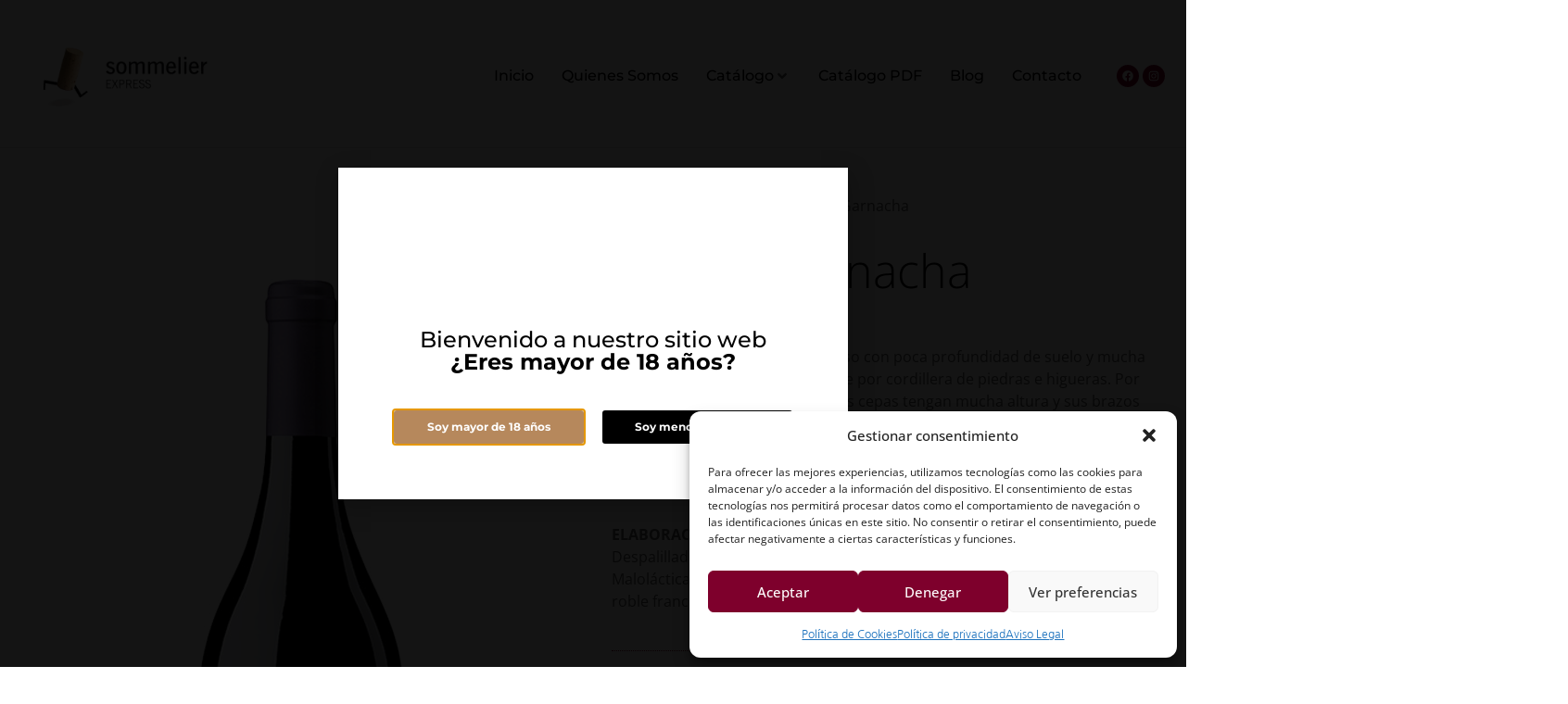

--- FILE ---
content_type: text/html; charset=UTF-8
request_url: https://sommelierexpress.com/catalogo/tinto/cupani-garnacha/
body_size: 41386
content:
<!doctype html>
<html lang="es">
<head>
	<meta charset="UTF-8">
	<meta name="viewport" content="width=device-width, initial-scale=1">
	<link rel="profile" href="https://gmpg.org/xfn/11">
			<style>

			.jet-offcanvas-trigger {
				display: inline-flex;
				justify-content: flex-start;
				align-items: center;
				gap: 10px;
			}

			.jet-offcanvas-icon {
				line-height: 1em;
			}

			.jet-offcanvas-trigger svg {
				width: 1em;
				height: 1em;
				display: block;
			}

			.jet-offcanvas-trigger path {
				fill: currentColor;
			}

			.jet-offcanvas-trigger-wrap {
				display: none;
			}

			body[data-elementor-device-mode="mobile"] .jet-offcanvas-trigger-wrap {
				display: block;
				padding: 0;
			}

			body[data-elementor-device-mode="mobile"] .jet-offcanvas {
				position: fixed;
				left: -100vw;
				top: 0;
				max-width: 90vw !important;
				width: 90vw !important;
				bottom: 0;
				display: block;
				z-index: 99999;
				background: #fff;
				overflow: auto;
				transition: left 200ms linear;
			}

			body[data-elementor-device-mode="mobile"] .jet-offcanvas.is-active {
				left: 0;
			}

			body[data-elementor-device-mode="mobile"] .jet-offcanvas-parent.is-active:before {
				opacity: 0;
				content: '';
				transition: left 200ms linear;
			}

			body[data-elementor-device-mode="mobile"] .jet-offcanvas-parent.is-active:before {
				content: '';
				position: fixed;
				left: 0;
				top: 0;
				right: 0;
				bottom: 0;
				z-index: 99998;
				background: rgba(0, 0, 0, .8);
				opacity: 1;
			}
			body[data-elementor-device-mode="mobile"].admin-bar .jet-offcanvas > .jet-offcanvas-trigger-wrap,
			body[data-elementor-device-mode="mobile"].admin-bar .elementor-element-populated > .jet-offcanvas-trigger-wrap {
				margin-top: 46px;
			}
		</style>
		<meta name='robots' content='index, follow, max-image-preview:large, max-snippet:-1, max-video-preview:-1' />

	<!-- This site is optimized with the Yoast SEO plugin v26.4 - https://yoast.com/wordpress/plugins/seo/ -->
	<title>Cupani Garnacha - Sommelier Express</title>
	<link rel="canonical" href="https://sommelierexpress.com/catalogo/tinto/cupani-garnacha/" />
	<meta property="og:locale" content="es_ES" />
	<meta property="og:type" content="article" />
	<meta property="og:title" content="Cupani Garnacha - Sommelier Express" />
	<meta property="og:description" content="TERRENO Finca San Prudencio. Arcillo ferroso con poca profundidad de suelo y mucha lastra de arenisca abriga del Norte por cordillera de piedras e higueras. Por sus 98 años de edad hacen que las cepas tengan mucha altura y sus brazos sean ya débiles por todas las heridas sufridas en su larga vida.  RECOLECCIÓN Manual en cajas de 12 kilos.  ELABORACIÓN Despalillado en bodega y fermentación en depósito de acero inoxidable. Maloláctica en acero inox y posterior crianza en madera usada y nueva de roble francés durante 9 meses." />
	<meta property="og:url" content="https://sommelierexpress.com/catalogo/tinto/cupani-garnacha/" />
	<meta property="og:site_name" content="Sommelier Express" />
	<meta property="article:modified_time" content="2024-05-30T11:43:15+00:00" />
	<meta property="og:image" content="https://sommelierexpress.com/wp-content/uploads/2024/05/Cupani_Garnacha_390x800.jpg" />
	<meta property="og:image:width" content="390" />
	<meta property="og:image:height" content="800" />
	<meta property="og:image:type" content="image/jpeg" />
	<script type="application/ld+json" class="yoast-schema-graph">{"@context":"https://schema.org","@graph":[{"@type":"WebPage","@id":"https://sommelierexpress.com/catalogo/tinto/cupani-garnacha/","url":"https://sommelierexpress.com/catalogo/tinto/cupani-garnacha/","name":"Cupani Garnacha - Sommelier Express","isPartOf":{"@id":"https://sommelierexpress.com/#website"},"primaryImageOfPage":{"@id":"https://sommelierexpress.com/catalogo/tinto/cupani-garnacha/#primaryimage"},"image":{"@id":"https://sommelierexpress.com/catalogo/tinto/cupani-garnacha/#primaryimage"},"thumbnailUrl":"https://sommelierexpress.com/wp-content/uploads/2024/05/Cupani_Garnacha_390x800.jpg","datePublished":"2024-05-30T11:43:14+00:00","dateModified":"2024-05-30T11:43:15+00:00","breadcrumb":{"@id":"https://sommelierexpress.com/catalogo/tinto/cupani-garnacha/#breadcrumb"},"inLanguage":"es","potentialAction":[{"@type":"ReadAction","target":["https://sommelierexpress.com/catalogo/tinto/cupani-garnacha/"]}]},{"@type":"ImageObject","inLanguage":"es","@id":"https://sommelierexpress.com/catalogo/tinto/cupani-garnacha/#primaryimage","url":"https://sommelierexpress.com/wp-content/uploads/2024/05/Cupani_Garnacha_390x800.jpg","contentUrl":"https://sommelierexpress.com/wp-content/uploads/2024/05/Cupani_Garnacha_390x800.jpg","width":390,"height":800},{"@type":"BreadcrumbList","@id":"https://sommelierexpress.com/catalogo/tinto/cupani-garnacha/#breadcrumb","itemListElement":[{"@type":"ListItem","position":1,"name":"Catálogo","item":"https://sommelierexpress.com/catalogo/"},{"@type":"ListItem","position":2,"name":"Cupani Garnacha"}]},{"@type":"WebSite","@id":"https://sommelierexpress.com/#website","url":"https://sommelierexpress.com/","name":"Sommelier Express","description":"Distribución de vino en Valencia","publisher":{"@id":"https://sommelierexpress.com/#organization"},"potentialAction":[{"@type":"SearchAction","target":{"@type":"EntryPoint","urlTemplate":"https://sommelierexpress.com/?s={search_term_string}"},"query-input":{"@type":"PropertyValueSpecification","valueRequired":true,"valueName":"search_term_string"}}],"inLanguage":"es"},{"@type":"Organization","@id":"https://sommelierexpress.com/#organization","name":"Sommelier Express","url":"https://sommelierexpress.com/","logo":{"@type":"ImageObject","inLanguage":"es","@id":"https://sommelierexpress.com/#/schema/logo/image/","url":"https://sommelierexpress.com/wp-content/uploads/2016/11/cropped-sommelier.png","contentUrl":"https://sommelierexpress.com/wp-content/uploads/2016/11/cropped-sommelier.png","width":512,"height":512,"caption":"Sommelier Express"},"image":{"@id":"https://sommelierexpress.com/#/schema/logo/image/"}}]}</script>
	<!-- / Yoast SEO plugin. -->


<link rel='dns-prefetch' href='//www.googletagmanager.com' />
<style id='wp-img-auto-sizes-contain-inline-css'>
img:is([sizes=auto i],[sizes^="auto," i]){contain-intrinsic-size:3000px 1500px}
/*# sourceURL=wp-img-auto-sizes-contain-inline-css */
</style>
<link rel='stylesheet' id='jkit-elements-main-css' href='https://sommelierexpress.com/wp-content/plugins/jeg-elementor-kit/assets/css/elements/main.css?ver=3.0.1' media='all' />
<link rel='stylesheet' id='wp-block-library-css' href='https://sommelierexpress.com/wp-includes/css/dist/block-library/style.min.css?ver=6.9' media='all' />

<link rel='stylesheet' id='jet-engine-frontend-css' href='https://sommelierexpress.com/wp-content/plugins/jet-engine/assets/css/frontend.css?ver=3.6.5' media='all' />
<link rel='stylesheet' id='photoswipe-css' href='https://sommelierexpress.com/wp-content/plugins/woocommerce/assets/css/photoswipe/photoswipe.min.css?ver=10.3.5' media='all' />
<link rel='stylesheet' id='photoswipe-default-skin-css' href='https://sommelierexpress.com/wp-content/plugins/woocommerce/assets/css/photoswipe/default-skin/default-skin.min.css?ver=10.3.5' media='all' />
<link rel='stylesheet' id='woocommerce-layout-css' href='https://sommelierexpress.com/wp-content/plugins/woocommerce/assets/css/woocommerce-layout.css?ver=10.3.5' media='all' />
<link rel='stylesheet' id='woocommerce-smallscreen-css' href='https://sommelierexpress.com/wp-content/plugins/woocommerce/assets/css/woocommerce-smallscreen.css?ver=10.3.5' media='only screen and (max-width: 768px)' />
<link rel='stylesheet' id='woocommerce-general-css' href='https://sommelierexpress.com/wp-content/plugins/woocommerce/assets/css/woocommerce.css?ver=10.3.5' media='all' />
<style id='woocommerce-inline-inline-css'>
.woocommerce form .form-row .required { visibility: visible; }
/*# sourceURL=woocommerce-inline-inline-css */
</style>
<link rel='stylesheet' id='wpmm-memory-meter-both-css' href='https://sommelierexpress.com/wp-content/plugins/wpmm-memory-meter/assets/css/both.min.css?ver=2.3.0' media='all' />
<link rel='stylesheet' id='cmplz-general-css' href='https://sommelierexpress.com/wp-content/plugins/complianz-gdpr/assets/css/cookieblocker.min.css?ver=1763723377' media='all' />
<link rel='stylesheet' id='brands-styles-css' href='https://sommelierexpress.com/wp-content/plugins/woocommerce/assets/css/brands.css?ver=10.3.5' media='all' />
<link rel='stylesheet' id='elementor-frontend-css' href='https://sommelierexpress.com/wp-content/uploads/elementor/css/custom-frontend.min.css?ver=1768264200' media='all' />
<style id='elementor-frontend-inline-css'>
@-webkit-keyframes ha_fadeIn{0%{opacity:0}to{opacity:1}}@keyframes ha_fadeIn{0%{opacity:0}to{opacity:1}}@-webkit-keyframes ha_zoomIn{0%{opacity:0;-webkit-transform:scale3d(.3,.3,.3);transform:scale3d(.3,.3,.3)}50%{opacity:1}}@keyframes ha_zoomIn{0%{opacity:0;-webkit-transform:scale3d(.3,.3,.3);transform:scale3d(.3,.3,.3)}50%{opacity:1}}@-webkit-keyframes ha_rollIn{0%{opacity:0;-webkit-transform:translate3d(-100%,0,0) rotate3d(0,0,1,-120deg);transform:translate3d(-100%,0,0) rotate3d(0,0,1,-120deg)}to{opacity:1}}@keyframes ha_rollIn{0%{opacity:0;-webkit-transform:translate3d(-100%,0,0) rotate3d(0,0,1,-120deg);transform:translate3d(-100%,0,0) rotate3d(0,0,1,-120deg)}to{opacity:1}}@-webkit-keyframes ha_bounce{0%,20%,53%,to{-webkit-animation-timing-function:cubic-bezier(.215,.61,.355,1);animation-timing-function:cubic-bezier(.215,.61,.355,1)}40%,43%{-webkit-transform:translate3d(0,-30px,0) scaleY(1.1);transform:translate3d(0,-30px,0) scaleY(1.1);-webkit-animation-timing-function:cubic-bezier(.755,.05,.855,.06);animation-timing-function:cubic-bezier(.755,.05,.855,.06)}70%{-webkit-transform:translate3d(0,-15px,0) scaleY(1.05);transform:translate3d(0,-15px,0) scaleY(1.05);-webkit-animation-timing-function:cubic-bezier(.755,.05,.855,.06);animation-timing-function:cubic-bezier(.755,.05,.855,.06)}80%{-webkit-transition-timing-function:cubic-bezier(.215,.61,.355,1);transition-timing-function:cubic-bezier(.215,.61,.355,1);-webkit-transform:translate3d(0,0,0) scaleY(.95);transform:translate3d(0,0,0) scaleY(.95)}90%{-webkit-transform:translate3d(0,-4px,0) scaleY(1.02);transform:translate3d(0,-4px,0) scaleY(1.02)}}@keyframes ha_bounce{0%,20%,53%,to{-webkit-animation-timing-function:cubic-bezier(.215,.61,.355,1);animation-timing-function:cubic-bezier(.215,.61,.355,1)}40%,43%{-webkit-transform:translate3d(0,-30px,0) scaleY(1.1);transform:translate3d(0,-30px,0) scaleY(1.1);-webkit-animation-timing-function:cubic-bezier(.755,.05,.855,.06);animation-timing-function:cubic-bezier(.755,.05,.855,.06)}70%{-webkit-transform:translate3d(0,-15px,0) scaleY(1.05);transform:translate3d(0,-15px,0) scaleY(1.05);-webkit-animation-timing-function:cubic-bezier(.755,.05,.855,.06);animation-timing-function:cubic-bezier(.755,.05,.855,.06)}80%{-webkit-transition-timing-function:cubic-bezier(.215,.61,.355,1);transition-timing-function:cubic-bezier(.215,.61,.355,1);-webkit-transform:translate3d(0,0,0) scaleY(.95);transform:translate3d(0,0,0) scaleY(.95)}90%{-webkit-transform:translate3d(0,-4px,0) scaleY(1.02);transform:translate3d(0,-4px,0) scaleY(1.02)}}@-webkit-keyframes ha_bounceIn{0%,20%,40%,60%,80%,to{-webkit-animation-timing-function:cubic-bezier(.215,.61,.355,1);animation-timing-function:cubic-bezier(.215,.61,.355,1)}0%{opacity:0;-webkit-transform:scale3d(.3,.3,.3);transform:scale3d(.3,.3,.3)}20%{-webkit-transform:scale3d(1.1,1.1,1.1);transform:scale3d(1.1,1.1,1.1)}40%{-webkit-transform:scale3d(.9,.9,.9);transform:scale3d(.9,.9,.9)}60%{opacity:1;-webkit-transform:scale3d(1.03,1.03,1.03);transform:scale3d(1.03,1.03,1.03)}80%{-webkit-transform:scale3d(.97,.97,.97);transform:scale3d(.97,.97,.97)}to{opacity:1}}@keyframes ha_bounceIn{0%,20%,40%,60%,80%,to{-webkit-animation-timing-function:cubic-bezier(.215,.61,.355,1);animation-timing-function:cubic-bezier(.215,.61,.355,1)}0%{opacity:0;-webkit-transform:scale3d(.3,.3,.3);transform:scale3d(.3,.3,.3)}20%{-webkit-transform:scale3d(1.1,1.1,1.1);transform:scale3d(1.1,1.1,1.1)}40%{-webkit-transform:scale3d(.9,.9,.9);transform:scale3d(.9,.9,.9)}60%{opacity:1;-webkit-transform:scale3d(1.03,1.03,1.03);transform:scale3d(1.03,1.03,1.03)}80%{-webkit-transform:scale3d(.97,.97,.97);transform:scale3d(.97,.97,.97)}to{opacity:1}}@-webkit-keyframes ha_flipInX{0%{opacity:0;-webkit-transform:perspective(400px) rotate3d(1,0,0,90deg);transform:perspective(400px) rotate3d(1,0,0,90deg);-webkit-animation-timing-function:ease-in;animation-timing-function:ease-in}40%{-webkit-transform:perspective(400px) rotate3d(1,0,0,-20deg);transform:perspective(400px) rotate3d(1,0,0,-20deg);-webkit-animation-timing-function:ease-in;animation-timing-function:ease-in}60%{opacity:1;-webkit-transform:perspective(400px) rotate3d(1,0,0,10deg);transform:perspective(400px) rotate3d(1,0,0,10deg)}80%{-webkit-transform:perspective(400px) rotate3d(1,0,0,-5deg);transform:perspective(400px) rotate3d(1,0,0,-5deg)}}@keyframes ha_flipInX{0%{opacity:0;-webkit-transform:perspective(400px) rotate3d(1,0,0,90deg);transform:perspective(400px) rotate3d(1,0,0,90deg);-webkit-animation-timing-function:ease-in;animation-timing-function:ease-in}40%{-webkit-transform:perspective(400px) rotate3d(1,0,0,-20deg);transform:perspective(400px) rotate3d(1,0,0,-20deg);-webkit-animation-timing-function:ease-in;animation-timing-function:ease-in}60%{opacity:1;-webkit-transform:perspective(400px) rotate3d(1,0,0,10deg);transform:perspective(400px) rotate3d(1,0,0,10deg)}80%{-webkit-transform:perspective(400px) rotate3d(1,0,0,-5deg);transform:perspective(400px) rotate3d(1,0,0,-5deg)}}@-webkit-keyframes ha_flipInY{0%{opacity:0;-webkit-transform:perspective(400px) rotate3d(0,1,0,90deg);transform:perspective(400px) rotate3d(0,1,0,90deg);-webkit-animation-timing-function:ease-in;animation-timing-function:ease-in}40%{-webkit-transform:perspective(400px) rotate3d(0,1,0,-20deg);transform:perspective(400px) rotate3d(0,1,0,-20deg);-webkit-animation-timing-function:ease-in;animation-timing-function:ease-in}60%{opacity:1;-webkit-transform:perspective(400px) rotate3d(0,1,0,10deg);transform:perspective(400px) rotate3d(0,1,0,10deg)}80%{-webkit-transform:perspective(400px) rotate3d(0,1,0,-5deg);transform:perspective(400px) rotate3d(0,1,0,-5deg)}}@keyframes ha_flipInY{0%{opacity:0;-webkit-transform:perspective(400px) rotate3d(0,1,0,90deg);transform:perspective(400px) rotate3d(0,1,0,90deg);-webkit-animation-timing-function:ease-in;animation-timing-function:ease-in}40%{-webkit-transform:perspective(400px) rotate3d(0,1,0,-20deg);transform:perspective(400px) rotate3d(0,1,0,-20deg);-webkit-animation-timing-function:ease-in;animation-timing-function:ease-in}60%{opacity:1;-webkit-transform:perspective(400px) rotate3d(0,1,0,10deg);transform:perspective(400px) rotate3d(0,1,0,10deg)}80%{-webkit-transform:perspective(400px) rotate3d(0,1,0,-5deg);transform:perspective(400px) rotate3d(0,1,0,-5deg)}}@-webkit-keyframes ha_swing{20%{-webkit-transform:rotate3d(0,0,1,15deg);transform:rotate3d(0,0,1,15deg)}40%{-webkit-transform:rotate3d(0,0,1,-10deg);transform:rotate3d(0,0,1,-10deg)}60%{-webkit-transform:rotate3d(0,0,1,5deg);transform:rotate3d(0,0,1,5deg)}80%{-webkit-transform:rotate3d(0,0,1,-5deg);transform:rotate3d(0,0,1,-5deg)}}@keyframes ha_swing{20%{-webkit-transform:rotate3d(0,0,1,15deg);transform:rotate3d(0,0,1,15deg)}40%{-webkit-transform:rotate3d(0,0,1,-10deg);transform:rotate3d(0,0,1,-10deg)}60%{-webkit-transform:rotate3d(0,0,1,5deg);transform:rotate3d(0,0,1,5deg)}80%{-webkit-transform:rotate3d(0,0,1,-5deg);transform:rotate3d(0,0,1,-5deg)}}@-webkit-keyframes ha_slideInDown{0%{visibility:visible;-webkit-transform:translate3d(0,-100%,0);transform:translate3d(0,-100%,0)}}@keyframes ha_slideInDown{0%{visibility:visible;-webkit-transform:translate3d(0,-100%,0);transform:translate3d(0,-100%,0)}}@-webkit-keyframes ha_slideInUp{0%{visibility:visible;-webkit-transform:translate3d(0,100%,0);transform:translate3d(0,100%,0)}}@keyframes ha_slideInUp{0%{visibility:visible;-webkit-transform:translate3d(0,100%,0);transform:translate3d(0,100%,0)}}@-webkit-keyframes ha_slideInLeft{0%{visibility:visible;-webkit-transform:translate3d(-100%,0,0);transform:translate3d(-100%,0,0)}}@keyframes ha_slideInLeft{0%{visibility:visible;-webkit-transform:translate3d(-100%,0,0);transform:translate3d(-100%,0,0)}}@-webkit-keyframes ha_slideInRight{0%{visibility:visible;-webkit-transform:translate3d(100%,0,0);transform:translate3d(100%,0,0)}}@keyframes ha_slideInRight{0%{visibility:visible;-webkit-transform:translate3d(100%,0,0);transform:translate3d(100%,0,0)}}.ha_fadeIn{-webkit-animation-name:ha_fadeIn;animation-name:ha_fadeIn}.ha_zoomIn{-webkit-animation-name:ha_zoomIn;animation-name:ha_zoomIn}.ha_rollIn{-webkit-animation-name:ha_rollIn;animation-name:ha_rollIn}.ha_bounce{-webkit-transform-origin:center bottom;-ms-transform-origin:center bottom;transform-origin:center bottom;-webkit-animation-name:ha_bounce;animation-name:ha_bounce}.ha_bounceIn{-webkit-animation-name:ha_bounceIn;animation-name:ha_bounceIn;-webkit-animation-duration:.75s;-webkit-animation-duration:calc(var(--animate-duration)*.75);animation-duration:.75s;animation-duration:calc(var(--animate-duration)*.75)}.ha_flipInX,.ha_flipInY{-webkit-animation-name:ha_flipInX;animation-name:ha_flipInX;-webkit-backface-visibility:visible!important;backface-visibility:visible!important}.ha_flipInY{-webkit-animation-name:ha_flipInY;animation-name:ha_flipInY}.ha_swing{-webkit-transform-origin:top center;-ms-transform-origin:top center;transform-origin:top center;-webkit-animation-name:ha_swing;animation-name:ha_swing}.ha_slideInDown{-webkit-animation-name:ha_slideInDown;animation-name:ha_slideInDown}.ha_slideInUp{-webkit-animation-name:ha_slideInUp;animation-name:ha_slideInUp}.ha_slideInLeft{-webkit-animation-name:ha_slideInLeft;animation-name:ha_slideInLeft}.ha_slideInRight{-webkit-animation-name:ha_slideInRight;animation-name:ha_slideInRight}.ha-css-transform-yes{-webkit-transition-duration:var(--ha-tfx-transition-duration, .2s);transition-duration:var(--ha-tfx-transition-duration, .2s);-webkit-transition-property:-webkit-transform;transition-property:transform;transition-property:transform,-webkit-transform;-webkit-transform:translate(var(--ha-tfx-translate-x, 0),var(--ha-tfx-translate-y, 0)) scale(var(--ha-tfx-scale-x, 1),var(--ha-tfx-scale-y, 1)) skew(var(--ha-tfx-skew-x, 0),var(--ha-tfx-skew-y, 0)) rotateX(var(--ha-tfx-rotate-x, 0)) rotateY(var(--ha-tfx-rotate-y, 0)) rotateZ(var(--ha-tfx-rotate-z, 0));transform:translate(var(--ha-tfx-translate-x, 0),var(--ha-tfx-translate-y, 0)) scale(var(--ha-tfx-scale-x, 1),var(--ha-tfx-scale-y, 1)) skew(var(--ha-tfx-skew-x, 0),var(--ha-tfx-skew-y, 0)) rotateX(var(--ha-tfx-rotate-x, 0)) rotateY(var(--ha-tfx-rotate-y, 0)) rotateZ(var(--ha-tfx-rotate-z, 0))}.ha-css-transform-yes:hover{-webkit-transform:translate(var(--ha-tfx-translate-x-hover, var(--ha-tfx-translate-x, 0)),var(--ha-tfx-translate-y-hover, var(--ha-tfx-translate-y, 0))) scale(var(--ha-tfx-scale-x-hover, var(--ha-tfx-scale-x, 1)),var(--ha-tfx-scale-y-hover, var(--ha-tfx-scale-y, 1))) skew(var(--ha-tfx-skew-x-hover, var(--ha-tfx-skew-x, 0)),var(--ha-tfx-skew-y-hover, var(--ha-tfx-skew-y, 0))) rotateX(var(--ha-tfx-rotate-x-hover, var(--ha-tfx-rotate-x, 0))) rotateY(var(--ha-tfx-rotate-y-hover, var(--ha-tfx-rotate-y, 0))) rotateZ(var(--ha-tfx-rotate-z-hover, var(--ha-tfx-rotate-z, 0)));transform:translate(var(--ha-tfx-translate-x-hover, var(--ha-tfx-translate-x, 0)),var(--ha-tfx-translate-y-hover, var(--ha-tfx-translate-y, 0))) scale(var(--ha-tfx-scale-x-hover, var(--ha-tfx-scale-x, 1)),var(--ha-tfx-scale-y-hover, var(--ha-tfx-scale-y, 1))) skew(var(--ha-tfx-skew-x-hover, var(--ha-tfx-skew-x, 0)),var(--ha-tfx-skew-y-hover, var(--ha-tfx-skew-y, 0))) rotateX(var(--ha-tfx-rotate-x-hover, var(--ha-tfx-rotate-x, 0))) rotateY(var(--ha-tfx-rotate-y-hover, var(--ha-tfx-rotate-y, 0))) rotateZ(var(--ha-tfx-rotate-z-hover, var(--ha-tfx-rotate-z, 0)))}.happy-addon>.elementor-widget-container{word-wrap:break-word;overflow-wrap:break-word}.happy-addon>.elementor-widget-container,.happy-addon>.elementor-widget-container *{-webkit-box-sizing:border-box;box-sizing:border-box}.happy-addon:not(:has(.elementor-widget-container)),.happy-addon:not(:has(.elementor-widget-container)) *{-webkit-box-sizing:border-box;box-sizing:border-box;word-wrap:break-word;overflow-wrap:break-word}.happy-addon p:empty{display:none}.happy-addon .elementor-inline-editing{min-height:auto!important}.happy-addon-pro img{max-width:100%;height:auto;-o-object-fit:cover;object-fit:cover}.ha-screen-reader-text{position:absolute;overflow:hidden;clip:rect(1px,1px,1px,1px);margin:-1px;padding:0;width:1px;height:1px;border:0;word-wrap:normal!important;-webkit-clip-path:inset(50%);clip-path:inset(50%)}.ha-has-bg-overlay>.elementor-widget-container{position:relative;z-index:1}.ha-has-bg-overlay>.elementor-widget-container:before{position:absolute;top:0;left:0;z-index:-1;width:100%;height:100%;content:""}.ha-has-bg-overlay:not(:has(.elementor-widget-container)){position:relative;z-index:1}.ha-has-bg-overlay:not(:has(.elementor-widget-container)):before{position:absolute;top:0;left:0;z-index:-1;width:100%;height:100%;content:""}.ha-popup--is-enabled .ha-js-popup,.ha-popup--is-enabled .ha-js-popup img{cursor:-webkit-zoom-in!important;cursor:zoom-in!important}.mfp-wrap .mfp-arrow,.mfp-wrap .mfp-close{background-color:transparent}.mfp-wrap .mfp-arrow:focus,.mfp-wrap .mfp-close:focus{outline-width:thin}.ha-advanced-tooltip-enable{position:relative;cursor:pointer;--ha-tooltip-arrow-color:black;--ha-tooltip-arrow-distance:0}.ha-advanced-tooltip-enable .ha-advanced-tooltip-content{position:absolute;z-index:999;display:none;padding:5px 0;width:120px;height:auto;border-radius:6px;background-color:#000;color:#fff;text-align:center;opacity:0}.ha-advanced-tooltip-enable .ha-advanced-tooltip-content::after{position:absolute;border-width:5px;border-style:solid;content:""}.ha-advanced-tooltip-enable .ha-advanced-tooltip-content.no-arrow::after{visibility:hidden}.ha-advanced-tooltip-enable .ha-advanced-tooltip-content.show{display:inline-block;opacity:1}.ha-advanced-tooltip-enable.ha-advanced-tooltip-top .ha-advanced-tooltip-content,body[data-elementor-device-mode=tablet] .ha-advanced-tooltip-enable.ha-advanced-tooltip-tablet-top .ha-advanced-tooltip-content{top:unset;right:0;bottom:calc(101% + var(--ha-tooltip-arrow-distance));left:0;margin:0 auto}.ha-advanced-tooltip-enable.ha-advanced-tooltip-top .ha-advanced-tooltip-content::after,body[data-elementor-device-mode=tablet] .ha-advanced-tooltip-enable.ha-advanced-tooltip-tablet-top .ha-advanced-tooltip-content::after{top:100%;right:unset;bottom:unset;left:50%;border-color:var(--ha-tooltip-arrow-color) transparent transparent transparent;-webkit-transform:translateX(-50%);-ms-transform:translateX(-50%);transform:translateX(-50%)}.ha-advanced-tooltip-enable.ha-advanced-tooltip-bottom .ha-advanced-tooltip-content,body[data-elementor-device-mode=tablet] .ha-advanced-tooltip-enable.ha-advanced-tooltip-tablet-bottom .ha-advanced-tooltip-content{top:calc(101% + var(--ha-tooltip-arrow-distance));right:0;bottom:unset;left:0;margin:0 auto}.ha-advanced-tooltip-enable.ha-advanced-tooltip-bottom .ha-advanced-tooltip-content::after,body[data-elementor-device-mode=tablet] .ha-advanced-tooltip-enable.ha-advanced-tooltip-tablet-bottom .ha-advanced-tooltip-content::after{top:unset;right:unset;bottom:100%;left:50%;border-color:transparent transparent var(--ha-tooltip-arrow-color) transparent;-webkit-transform:translateX(-50%);-ms-transform:translateX(-50%);transform:translateX(-50%)}.ha-advanced-tooltip-enable.ha-advanced-tooltip-left .ha-advanced-tooltip-content,body[data-elementor-device-mode=tablet] .ha-advanced-tooltip-enable.ha-advanced-tooltip-tablet-left .ha-advanced-tooltip-content{top:50%;right:calc(101% + var(--ha-tooltip-arrow-distance));bottom:unset;left:unset;-webkit-transform:translateY(-50%);-ms-transform:translateY(-50%);transform:translateY(-50%)}.ha-advanced-tooltip-enable.ha-advanced-tooltip-left .ha-advanced-tooltip-content::after,body[data-elementor-device-mode=tablet] .ha-advanced-tooltip-enable.ha-advanced-tooltip-tablet-left .ha-advanced-tooltip-content::after{top:50%;right:unset;bottom:unset;left:100%;border-color:transparent transparent transparent var(--ha-tooltip-arrow-color);-webkit-transform:translateY(-50%);-ms-transform:translateY(-50%);transform:translateY(-50%)}.ha-advanced-tooltip-enable.ha-advanced-tooltip-right .ha-advanced-tooltip-content,body[data-elementor-device-mode=tablet] .ha-advanced-tooltip-enable.ha-advanced-tooltip-tablet-right .ha-advanced-tooltip-content{top:50%;right:unset;bottom:unset;left:calc(101% + var(--ha-tooltip-arrow-distance));-webkit-transform:translateY(-50%);-ms-transform:translateY(-50%);transform:translateY(-50%)}.ha-advanced-tooltip-enable.ha-advanced-tooltip-right .ha-advanced-tooltip-content::after,body[data-elementor-device-mode=tablet] .ha-advanced-tooltip-enable.ha-advanced-tooltip-tablet-right .ha-advanced-tooltip-content::after{top:50%;right:100%;bottom:unset;left:unset;border-color:transparent var(--ha-tooltip-arrow-color) transparent transparent;-webkit-transform:translateY(-50%);-ms-transform:translateY(-50%);transform:translateY(-50%)}body[data-elementor-device-mode=mobile] .ha-advanced-tooltip-enable.ha-advanced-tooltip-mobile-top .ha-advanced-tooltip-content{top:unset;right:0;bottom:calc(101% + var(--ha-tooltip-arrow-distance));left:0;margin:0 auto}body[data-elementor-device-mode=mobile] .ha-advanced-tooltip-enable.ha-advanced-tooltip-mobile-top .ha-advanced-tooltip-content::after{top:100%;right:unset;bottom:unset;left:50%;border-color:var(--ha-tooltip-arrow-color) transparent transparent transparent;-webkit-transform:translateX(-50%);-ms-transform:translateX(-50%);transform:translateX(-50%)}body[data-elementor-device-mode=mobile] .ha-advanced-tooltip-enable.ha-advanced-tooltip-mobile-bottom .ha-advanced-tooltip-content{top:calc(101% + var(--ha-tooltip-arrow-distance));right:0;bottom:unset;left:0;margin:0 auto}body[data-elementor-device-mode=mobile] .ha-advanced-tooltip-enable.ha-advanced-tooltip-mobile-bottom .ha-advanced-tooltip-content::after{top:unset;right:unset;bottom:100%;left:50%;border-color:transparent transparent var(--ha-tooltip-arrow-color) transparent;-webkit-transform:translateX(-50%);-ms-transform:translateX(-50%);transform:translateX(-50%)}body[data-elementor-device-mode=mobile] .ha-advanced-tooltip-enable.ha-advanced-tooltip-mobile-left .ha-advanced-tooltip-content{top:50%;right:calc(101% + var(--ha-tooltip-arrow-distance));bottom:unset;left:unset;-webkit-transform:translateY(-50%);-ms-transform:translateY(-50%);transform:translateY(-50%)}body[data-elementor-device-mode=mobile] .ha-advanced-tooltip-enable.ha-advanced-tooltip-mobile-left .ha-advanced-tooltip-content::after{top:50%;right:unset;bottom:unset;left:100%;border-color:transparent transparent transparent var(--ha-tooltip-arrow-color);-webkit-transform:translateY(-50%);-ms-transform:translateY(-50%);transform:translateY(-50%)}body[data-elementor-device-mode=mobile] .ha-advanced-tooltip-enable.ha-advanced-tooltip-mobile-right .ha-advanced-tooltip-content{top:50%;right:unset;bottom:unset;left:calc(101% + var(--ha-tooltip-arrow-distance));-webkit-transform:translateY(-50%);-ms-transform:translateY(-50%);transform:translateY(-50%)}body[data-elementor-device-mode=mobile] .ha-advanced-tooltip-enable.ha-advanced-tooltip-mobile-right .ha-advanced-tooltip-content::after{top:50%;right:100%;bottom:unset;left:unset;border-color:transparent var(--ha-tooltip-arrow-color) transparent transparent;-webkit-transform:translateY(-50%);-ms-transform:translateY(-50%);transform:translateY(-50%)}body.elementor-editor-active .happy-addon.ha-gravityforms .gform_wrapper{display:block!important}.ha-scroll-to-top-wrap.ha-scroll-to-top-hide{display:none}.ha-scroll-to-top-wrap.edit-mode,.ha-scroll-to-top-wrap.single-page-off{display:none!important}.ha-scroll-to-top-button{position:fixed;right:15px;bottom:15px;z-index:9999;display:-webkit-box;display:-webkit-flex;display:-ms-flexbox;display:flex;-webkit-box-align:center;-webkit-align-items:center;align-items:center;-ms-flex-align:center;-webkit-box-pack:center;-ms-flex-pack:center;-webkit-justify-content:center;justify-content:center;width:50px;height:50px;border-radius:50px;background-color:#5636d1;color:#fff;text-align:center;opacity:1;cursor:pointer;-webkit-transition:all .3s;transition:all .3s}.ha-scroll-to-top-button i{color:#fff;font-size:16px}.ha-scroll-to-top-button:hover{background-color:#e2498a}
/*# sourceURL=elementor-frontend-inline-css */
</style>
<link rel='stylesheet' id='elementor-post-5223-css' href='https://sommelierexpress.com/wp-content/uploads/elementor/css/post-5223.css?ver=1768264201' media='all' />
<link rel='stylesheet' id='hello-elementor-css' href='https://sommelierexpress.com/wp-content/themes/hello-elementor/assets/css/reset.css?ver=3.4.4' media='all' />
<link rel='stylesheet' id='hello-elementor-theme-style-css' href='https://sommelierexpress.com/wp-content/themes/hello-elementor/assets/css/theme.css?ver=3.4.4' media='all' />
<link rel='stylesheet' id='hello-elementor-header-footer-css' href='https://sommelierexpress.com/wp-content/themes/hello-elementor/assets/css/header-footer.css?ver=3.4.4' media='all' />
<link rel='stylesheet' id='jet-menu-public-styles-css' href='https://sommelierexpress.com/wp-content/plugins/jet-menu/assets/public/css/public.css?ver=2.4.9' media='all' />
<link rel='stylesheet' id='elementor-post-9653-css' href='https://sommelierexpress.com/wp-content/uploads/elementor/css/post-9653.css?ver=1768264277' media='all' />
<link rel='stylesheet' id='happy-icons-css' href='https://sommelierexpress.com/wp-content/plugins/happy-elementor-addons/assets/fonts/style.min.css?ver=3.20.2' media='all' />
<link rel='stylesheet' id='font-awesome-css' href='https://sommelierexpress.com/wp-content/plugins/elementor/assets/lib/font-awesome/css/font-awesome.min.css?ver=4.7.0' media='all' />
<link rel='stylesheet' id='elementor-post-6477-css' href='https://sommelierexpress.com/wp-content/uploads/elementor/css/post-6477.css?ver=1768264277' media='all' />
<link rel='stylesheet' id='jet-woo-builder-css' href='https://sommelierexpress.com/wp-content/plugins/jet-woo-builder/assets/css/frontend.css?ver=2.1.18' media='all' />
<style id='jet-woo-builder-inline-css'>
@font-face {
				font-family: "WooCommerce";
				font-weight: normal;
				font-style: normal;
				src: url("https://sommelierexpress.com/wp-content/plugins/woocommerce/assets/fonts/WooCommerce.eot");
				src: url("https://sommelierexpress.com/wp-content/plugins/woocommerce/assets/fonts/WooCommerce.eot?#iefix") format("embedded-opentype"),
					 url("https://sommelierexpress.com/wp-content/plugins/woocommerce/assets/fonts/WooCommerce.woff") format("woff"),
					 url("https://sommelierexpress.com/wp-content/plugins/woocommerce/assets/fonts/WooCommerce.ttf") format("truetype"),
					 url("https://sommelierexpress.com/wp-content/plugins/woocommerce/assets/fonts/WooCommerce.svg#WooCommerce") format("svg");
			}
/*# sourceURL=jet-woo-builder-inline-css */
</style>
<link rel='stylesheet' id='swiper-css' href='https://sommelierexpress.com/wp-content/plugins/elementor/assets/lib/swiper/v8/css/swiper.min.css?ver=8.4.5' media='all' />
<link rel='stylesheet' id='e-swiper-css' href='https://sommelierexpress.com/wp-content/plugins/elementor/assets/css/conditionals/e-swiper.min.css?ver=3.33.1' media='all' />
<link rel='stylesheet' id='dflip-style-css' href='https://sommelierexpress.com/wp-content/plugins/3d-flipbook-dflip-lite/assets/css/dflip.min.css?ver=2.4.20' media='all' />
<link rel='stylesheet' id='widget-image-css' href='https://sommelierexpress.com/wp-content/plugins/elementor/assets/css/widget-image.min.css?ver=3.33.1' media='all' />
<link rel='stylesheet' id='widget-social-icons-css' href='https://sommelierexpress.com/wp-content/plugins/elementor/assets/css/widget-social-icons.min.css?ver=3.33.1' media='all' />
<link rel='stylesheet' id='e-apple-webkit-css' href='https://sommelierexpress.com/wp-content/uploads/elementor/css/custom-apple-webkit.min.css?ver=1768264200' media='all' />
<link rel='stylesheet' id='widget-heading-css' href='https://sommelierexpress.com/wp-content/plugins/elementor/assets/css/widget-heading.min.css?ver=3.33.1' media='all' />
<link rel='stylesheet' id='widget-form-css' href='https://sommelierexpress.com/wp-content/plugins/elementor-pro/assets/css/widget-form.min.css?ver=3.33.1' media='all' />
<link rel='stylesheet' id='widget-icon-list-css' href='https://sommelierexpress.com/wp-content/uploads/elementor/css/custom-widget-icon-list.min.css?ver=1768264200' media='all' />
<link rel='stylesheet' id='widget-icon-box-css' href='https://sommelierexpress.com/wp-content/uploads/elementor/css/custom-widget-icon-box.min.css?ver=1768264200' media='all' />
<link rel='stylesheet' id='e-popup-css' href='https://sommelierexpress.com/wp-content/plugins/elementor-pro/assets/css/conditionals/popup.min.css?ver=3.33.1' media='all' />
<link rel='stylesheet' id='elementor-post-7453-css' href='https://sommelierexpress.com/wp-content/uploads/elementor/css/post-7453.css?ver=1768264201' media='all' />
<link rel='stylesheet' id='elementor-post-5301-css' href='https://sommelierexpress.com/wp-content/uploads/elementor/css/post-5301.css?ver=1768264202' media='all' />
<link rel='stylesheet' id='elementor-post-10590-css' href='https://sommelierexpress.com/wp-content/uploads/elementor/css/post-10590.css?ver=1768264202' media='all' />
<link rel='stylesheet' id='jquery-chosen-css' href='https://sommelierexpress.com/wp-content/plugins/jet-search/assets/lib/chosen/chosen.min.css?ver=1.8.7' media='all' />
<link rel='stylesheet' id='jet-search-css' href='https://sommelierexpress.com/wp-content/plugins/jet-search/assets/css/jet-search.css?ver=3.5.7' media='all' />
<link rel='stylesheet' id='bdt-uikit-css' href='https://sommelierexpress.com/wp-content/plugins/bdthemes-prime-slider-lite/assets/css/bdt-uikit.css?ver=3.21.7' media='all' />
<link rel='stylesheet' id='prime-slider-site-css' href='https://sommelierexpress.com/wp-content/plugins/bdthemes-prime-slider-lite/assets/css/prime-slider-site.css?ver=4.0.7' media='all' />
<link rel='stylesheet' id='elementor-gf-local-opensans-css' href='https://sommelierexpress.com/wp-content/uploads/elementor/google-fonts/css/opensans.css?ver=1746793333' media='all' />
<link rel='stylesheet' id='elementor-gf-local-nanumgothic-css' href='https://sommelierexpress.com/wp-content/uploads/elementor/google-fonts/css/nanumgothic.css?ver=1746793365' media='all' />
<link rel='stylesheet' id='elementor-gf-local-montserrat-css' href='https://sommelierexpress.com/wp-content/uploads/elementor/google-fonts/css/montserrat.css?ver=1746793372' media='all' />
<link rel='stylesheet' id='elementor-icons-jkiticon-css' href='https://sommelierexpress.com/wp-content/plugins/jeg-elementor-kit/assets/fonts/jkiticon/jkiticon.css?ver=3.0.1' media='all' />
<script src="https://sommelierexpress.com/wp-includes/js/jquery/jquery.min.js?ver=3.7.1" id="jquery-core-js"></script>
<script src="https://sommelierexpress.com/wp-content/plugins/woocommerce/assets/js/zoom/jquery.zoom.min.js?ver=1.7.21-wc.10.3.5" id="wc-zoom-js" defer data-wp-strategy="defer"></script>
<script src="https://sommelierexpress.com/wp-content/plugins/woocommerce/assets/js/flexslider/jquery.flexslider.min.js?ver=2.7.2-wc.10.3.5" id="wc-flexslider-js" defer data-wp-strategy="defer"></script>
<script src="https://sommelierexpress.com/wp-content/plugins/woocommerce/assets/js/photoswipe/photoswipe.min.js?ver=4.1.1-wc.10.3.5" id="wc-photoswipe-js" defer data-wp-strategy="defer"></script>
<script src="https://sommelierexpress.com/wp-content/plugins/woocommerce/assets/js/photoswipe/photoswipe-ui-default.min.js?ver=4.1.1-wc.10.3.5" id="wc-photoswipe-ui-default-js" defer data-wp-strategy="defer"></script>
<script id="wc-single-product-js-extra">
var wc_single_product_params = {"i18n_required_rating_text":"Por favor elige una puntuaci\u00f3n","i18n_rating_options":["1 de 5 estrellas","2 de 5 estrellas","3 de 5 estrellas","4 de 5 estrellas","5 de 5 estrellas"],"i18n_product_gallery_trigger_text":"Ver galer\u00eda de im\u00e1genes a pantalla completa","review_rating_required":"yes","flexslider":{"rtl":false,"animation":"slide","smoothHeight":true,"directionNav":false,"controlNav":"thumbnails","slideshow":false,"animationSpeed":500,"animationLoop":false,"allowOneSlide":false},"zoom_enabled":"1","zoom_options":[],"photoswipe_enabled":"1","photoswipe_options":{"shareEl":false,"closeOnScroll":false,"history":false,"hideAnimationDuration":0,"showAnimationDuration":0},"flexslider_enabled":"1"};
//# sourceURL=wc-single-product-js-extra
</script>
<script src="https://sommelierexpress.com/wp-content/plugins/woocommerce/assets/js/frontend/single-product.min.js?ver=10.3.5" id="wc-single-product-js" defer data-wp-strategy="defer"></script>
<script src="https://sommelierexpress.com/wp-content/plugins/woocommerce/assets/js/jquery-blockui/jquery.blockUI.min.js?ver=2.7.0-wc.10.3.5" id="wc-jquery-blockui-js" defer data-wp-strategy="defer"></script>
<script src="https://sommelierexpress.com/wp-content/plugins/woocommerce/assets/js/js-cookie/js.cookie.min.js?ver=2.1.4-wc.10.3.5" id="wc-js-cookie-js" defer data-wp-strategy="defer"></script>
<script id="woocommerce-js-extra">
var woocommerce_params = {"ajax_url":"/wp-admin/admin-ajax.php","wc_ajax_url":"/?wc-ajax=%%endpoint%%","i18n_password_show":"Mostrar contrase\u00f1a","i18n_password_hide":"Ocultar contrase\u00f1a"};
//# sourceURL=woocommerce-js-extra
</script>
<script src="https://sommelierexpress.com/wp-content/plugins/woocommerce/assets/js/frontend/woocommerce.min.js?ver=10.3.5" id="woocommerce-js" defer data-wp-strategy="defer"></script>

<!-- Fragmento de código de la etiqueta de Google (gtag.js) añadida por Site Kit -->
<!-- Fragmento de código de Google Analytics añadido por Site Kit -->
<script src="https://www.googletagmanager.com/gtag/js?id=GT-PBCRSRL5" id="google_gtagjs-js" async></script>
<script id="google_gtagjs-js-after">
window.dataLayer = window.dataLayer || [];function gtag(){dataLayer.push(arguments);}
gtag("set","linker",{"domains":["sommelierexpress.com"]});
gtag("js", new Date());
gtag("set", "developer_id.dZTNiMT", true);
gtag("config", "GT-PBCRSRL5");
//# sourceURL=google_gtagjs-js-after
</script>
<script src="https://sommelierexpress.com/wp-content/plugins/happy-elementor-addons/assets/vendor/dom-purify/purify.min.js?ver=3.1.6" id="dom-purify-js"></script>
<script src="https://sommelierexpress.com/wp-content/plugins/bdthemes-prime-slider-lite/assets/js/bdt-uikit.min.js?ver=3.21.7" id="bdt-uikit-js"></script>
<meta name="generator" content="Site Kit by Google 1.170.0" /><link href="[data-uri]" rel="icon" type="image/x-icon" />			<style>.cmplz-hidden {
					display: none !important;
				}</style><meta name="description" content="TERRENO
Finca San Prudencio. Arcillo ferroso con poca profundidad de suelo y mucha lastra de arenisca abriga del Norte por cordillera de piedras e higueras. Por sus 98 años de edad hacen que las cepas tengan mucha altura y sus brazos sean ya débiles por todas las heridas sufridas en su larga vida.

RECOLECCIÓN
Manual en cajas de 12 kilos.

ELABORACIÓN
Despalillado en bodega y fermentación en depósito de acero inoxidable. Maloláctica en acero inox y posterior crianza en madera usada y nueva de roble francés durante 9 meses.">
	<noscript><style>.woocommerce-product-gallery{ opacity: 1 !important; }</style></noscript>
	<meta name="google-site-verification" content="FImuci-tkXOxouEZKQh3PEKk6aXHz-EMW9Re6aQ6udA"><meta name="generator" content="Elementor 3.33.1; features: e_font_icon_svg, additional_custom_breakpoints; settings: css_print_method-external, google_font-enabled, font_display-auto">
			<style>
				.e-con.e-parent:nth-of-type(n+4):not(.e-lazyloaded):not(.e-no-lazyload),
				.e-con.e-parent:nth-of-type(n+4):not(.e-lazyloaded):not(.e-no-lazyload) * {
					background-image: none !important;
				}
				@media screen and (max-height: 1024px) {
					.e-con.e-parent:nth-of-type(n+3):not(.e-lazyloaded):not(.e-no-lazyload),
					.e-con.e-parent:nth-of-type(n+3):not(.e-lazyloaded):not(.e-no-lazyload) * {
						background-image: none !important;
					}
				}
				@media screen and (max-height: 640px) {
					.e-con.e-parent:nth-of-type(n+2):not(.e-lazyloaded):not(.e-no-lazyload),
					.e-con.e-parent:nth-of-type(n+2):not(.e-lazyloaded):not(.e-no-lazyload) * {
						background-image: none !important;
					}
				}
			</style>
			<script>function perfmatters_check_cart_fragments(){if(null!==document.getElementById("perfmatters-cart-fragments"))return!1;if(document.cookie.match("(^|;) ?woocommerce_cart_hash=([^;]*)(;|$)")){var e=document.createElement("script");e.id="perfmatters-cart-fragments",e.src="https://sommelierexpress.com/wp-content/plugins/woocommerce/assets/js/frontend/cart-fragments.min.js",e.async=!0,document.head.appendChild(e)}}perfmatters_check_cart_fragments(),document.addEventListener("click",function(){setTimeout(perfmatters_check_cart_fragments,1e3)});</script><link rel="icon" href="https://sommelierexpress.com/wp-content/uploads/2016/11/cropped-sommelier-100x100.png" sizes="32x32" />
<link rel="icon" href="https://sommelierexpress.com/wp-content/uploads/2016/11/cropped-sommelier-300x300.png" sizes="192x192" />
<link rel="apple-touch-icon" href="https://sommelierexpress.com/wp-content/uploads/2016/11/cropped-sommelier-300x300.png" />
<meta name="msapplication-TileImage" content="https://sommelierexpress.com/wp-content/uploads/2016/11/cropped-sommelier-300x300.png" />
<noscript><style>.perfmatters-lazy[data-src]{display:none !important;}</style></noscript><link rel='stylesheet' id='wc-blocks-style-css' href='https://sommelierexpress.com/wp-content/plugins/woocommerce/assets/client/blocks/wc-blocks.css?ver=wc-10.3.5' media='all' />
<link rel='stylesheet' id='jeg-dynamic-style-css' href='https://sommelierexpress.com/wp-content/plugins/jeg-elementor-kit/lib/jeg-framework/assets/css/jeg-dynamic-styles.css?ver=1.3.0' media='all' />
<link rel='stylesheet' id='elementor-post-9571-css' href='https://sommelierexpress.com/wp-content/uploads/elementor/css/post-9571.css?ver=1768264202' media='all' />
<link rel='stylesheet' id='widget-divider-css' href='https://sommelierexpress.com/wp-content/plugins/elementor/assets/css/widget-divider.min.css?ver=3.33.1' media='all' />
<link rel='stylesheet' id='jet-elements-css' href='https://sommelierexpress.com/wp-content/plugins/jet-elements/assets/css/jet-elements.css?ver=2.7.4.1' media='all' />
</head>
<body data-cmplz=1 class="wp-singular product-template-default single single-product postid-11037 wp-custom-logo wp-embed-responsive wp-theme-hello-elementor theme-hello-elementor woocommerce woocommerce-page woocommerce-no-js eio-default jkit-color-scheme hello-elementor-default jet-mega-menu-location elementor-default elementor-template-full-width elementor-kit-5223 21">


<a class="skip-link screen-reader-text" href="#content">Ir al contenido</a>

		<header data-elementor-type="header" data-elementor-id="7453" class="elementor elementor-7453 elementor-location-header" data-elementor-settings="{&quot;ha_cmc_init_switcher&quot;:&quot;no&quot;}" data-elementor-post-type="elementor_library">
					<header class="elementor-section elementor-top-section elementor-element elementor-element-e0ad09e elementor-section-full_width elementor-section-stretched elementor-hidden-mobile elementor-hidden-tablet elementor-hidden-tablet_extra elementor-section-height-default elementor-section-height-default" data-id="e0ad09e" data-element_type="section" data-settings="{&quot;stretch_section&quot;:&quot;section-stretched&quot;,&quot;jet_parallax_layout_list&quot;:[]}">
						<div class="elementor-container elementor-column-gap-no">
					<div class="elementor-column elementor-col-25 elementor-top-column elementor-element elementor-element-886076e" data-id="886076e" data-element_type="column">
			<div class="elementor-widget-wrap elementor-element-populated">
						<div class="elementor-element elementor-element-feac0c0 elementor-widget-mobile__width-auto elementor-widget elementor-widget-image" data-id="feac0c0" data-element_type="widget" data-widget_type="image.default">
																<a href="https://sommelierexpress.com">
							<img width="255" height="94" src="data:image/svg+xml,%3Csvg%20xmlns=&#039;http://www.w3.org/2000/svg&#039;%20width=&#039;255&#039;%20height=&#039;94&#039;%20viewBox=&#039;0%200%20255%2094&#039;%3E%3C/svg%3E" class="attachment-full size-full wp-image-2087 perfmatters-lazy" alt decoding="async" data-src="https://sommelierexpress.com/wp-content/uploads/2016/11/sommelier.png" data-srcset="https://sommelierexpress.com/wp-content/uploads/2016/11/sommelier.png 255w, https://sommelierexpress.com/wp-content/uploads/2016/11/sommelier-230x85.png 230w" data-sizes="(max-width: 255px) 100vw, 255px" /><noscript><img width="255" height="94" src="https://sommelierexpress.com/wp-content/uploads/2016/11/sommelier.png" class="attachment-full size-full wp-image-2087" alt="" decoding="async" srcset="https://sommelierexpress.com/wp-content/uploads/2016/11/sommelier.png 255w, https://sommelierexpress.com/wp-content/uploads/2016/11/sommelier-230x85.png 230w" sizes="(max-width: 255px) 100vw, 255px" /></noscript>								</a>
															</div>
					</div>
		</div>
				<div class="elementor-column elementor-col-25 elementor-top-column elementor-element elementor-element-8dcae4a" data-id="8dcae4a" data-element_type="column">
			<div class="elementor-widget-wrap elementor-element-populated">
						<div class="elementor-element elementor-element-c43e77f animated-fast elementor-widget elementor-widget-jet-mega-menu" data-id="c43e77f" data-element_type="widget" data-settings="{&quot;_animation&quot;:&quot;none&quot;}" data-widget_type="jet-mega-menu.default">
				<div class="elementor-widget-container">
					<div class="jet-mega-menu jet-mega-menu--layout-horizontal jet-mega-menu--sub-position-right jet-mega-menu--dropdown-layout-default jet-mega-menu--dropdown-position-right jet-mega-menu--animation-none jet-mega-menu--location-elementor    jet-mega-menu--fill-svg-icons" data-settings='{"menuId":"735","menuUniqId":"6971f5a2455b4","rollUp":false,"megaAjaxLoad":false,"layout":"horizontal","subEvent":"hover","mouseLeaveDelay":500,"subTrigger":"item","subPosition":"right","megaWidthType":"container","megaWidthSelector":"","breakpoint":768}'><div class="jet-mega-menu-toggle" role="button" tabindex="0" aria-label="Open/Close Menu"><div class="jet-mega-menu-toggle-icon jet-mega-menu-toggle-icon--default-state"><svg class="e-font-icon-svg e-fas-bars" viewBox="0 0 448 512" xmlns="http://www.w3.org/2000/svg"><path d="M16 132h416c8.837 0 16-7.163 16-16V76c0-8.837-7.163-16-16-16H16C7.163 60 0 67.163 0 76v40c0 8.837 7.163 16 16 16zm0 160h416c8.837 0 16-7.163 16-16v-40c0-8.837-7.163-16-16-16H16c-8.837 0-16 7.163-16 16v40c0 8.837 7.163 16 16 16zm0 160h416c8.837 0 16-7.163 16-16v-40c0-8.837-7.163-16-16-16H16c-8.837 0-16 7.163-16 16v40c0 8.837 7.163 16 16 16z"></path></svg></div><div class="jet-mega-menu-toggle-icon jet-mega-menu-toggle-icon--opened-state"><svg class="e-font-icon-svg e-fas-times" viewBox="0 0 352 512" xmlns="http://www.w3.org/2000/svg"><path d="M242.72 256l100.07-100.07c12.28-12.28 12.28-32.19 0-44.48l-22.24-22.24c-12.28-12.28-32.19-12.28-44.48 0L176 189.28 75.93 89.21c-12.28-12.28-32.19-12.28-44.48 0L9.21 111.45c-12.28 12.28-12.28 32.19 0 44.48L109.28 256 9.21 356.07c-12.28 12.28-12.28 32.19 0 44.48l22.24 22.24c12.28 12.28 32.2 12.28 44.48 0L176 322.72l100.07 100.07c12.28 12.28 32.2 12.28 44.48 0l22.24-22.24c12.28-12.28 12.28-32.19 0-44.48L242.72 256z"></path></svg></div></div><nav class="jet-mega-menu-container" aria-label="Main nav"><ul class="jet-mega-menu-list"><li id="jet-mega-menu-item-5265" class="jet-mega-menu-item jet-mega-menu-item-type-post_type jet-mega-menu-item-object-page jet-mega-menu-item-home jet-mega-menu-item--default jet-mega-menu-item--top-level jet-mega-menu-item-5265"><div class="jet-mega-menu-item__inner" tabindex="0" aria-label="Inicio"><a href="https://sommelierexpress.com/" class="jet-mega-menu-item__link jet-mega-menu-item__link--top-level"><div class="jet-mega-menu-item__title"><div class="jet-mega-menu-item__label">Inicio</div></div></a></div></li>
<li id="jet-mega-menu-item-5266" class="jet-mega-menu-item jet-mega-menu-item-type-post_type jet-mega-menu-item-object-page jet-mega-menu-item--default jet-mega-menu-item--top-level jet-mega-menu-item-5266"><div class="jet-mega-menu-item__inner" tabindex="0" aria-label="Quienes Somos"><a href="https://sommelierexpress.com/quienes-somos/" class="jet-mega-menu-item__link jet-mega-menu-item__link--top-level"><div class="jet-mega-menu-item__title"><div class="jet-mega-menu-item__label">Quienes Somos</div></div></a></div></li>
<li id="jet-mega-menu-item-6957" class="jet-mega-menu-item jet-mega-menu-item-type-post_type jet-mega-menu-item-object-page jet-mega-menu-item-has-children current_page_parent jet-mega-menu-item--mega jet-mega-menu-item-has-children jet-mega-menu-item--top-level jet-mega-menu-item-6957"><div class="jet-mega-menu-item__inner" tabindex="0" aria-label="Catálogo"><a href="https://sommelierexpress.com/catalogo/" class="jet-mega-menu-item__link jet-mega-menu-item__link--top-level"><div class="jet-mega-menu-item__title"><div class="jet-mega-menu-item__label">Catálogo</div></div></a><div class="jet-mega-menu-item__dropdown"><svg class="e-font-icon-svg e-fas-angle-down" viewBox="0 0 320 512" xmlns="http://www.w3.org/2000/svg"><path d="M143 352.3L7 216.3c-9.4-9.4-9.4-24.6 0-33.9l22.6-22.6c9.4-9.4 24.6-9.4 33.9 0l96.4 96.4 96.4-96.4c9.4-9.4 24.6-9.4 33.9 0l22.6 22.6c9.4 9.4 9.4 24.6 0 33.9l-136 136c-9.2 9.4-24.4 9.4-33.8 0z"></path></svg></div></div><div class="jet-mega-menu-mega-container" data-template-id="9571" data-template-content="elementor" data-position="default"><div class="jet-mega-menu-mega-container__inner"><style>.elementor-9571 .elementor-element.elementor-element-4921540a:not(.elementor-motion-effects-element-type-background), .elementor-9571 .elementor-element.elementor-element-4921540a > .elementor-motion-effects-container > .elementor-motion-effects-layer{background-color:var( --e-global-color-text );}.elementor-9571 .elementor-element.elementor-element-4921540a:hover{background-color:var( --e-global-color-text );}.elementor-9571 .elementor-element.elementor-element-4921540a:hover > .elementor-background-overlay{opacity:0.5;}.elementor-9571 .elementor-element.elementor-element-4921540a{transition:background 0.3s, border 0.3s, border-radius 0.3s, box-shadow 0.3s;color:var( --e-global-color-secondary );margin-top:0px;margin-bottom:0px;padding:0px 0px 50px 0px;}.elementor-9571 .elementor-element.elementor-element-4921540a > .elementor-background-overlay{transition:background 0.3s, border-radius 0.3s, opacity 0.3s;}.elementor-9571 .elementor-element.elementor-element-4921540a .elementor-heading-title{color:var( --e-global-color-secondary );}.elementor-9571 .elementor-element.elementor-element-4921540a a:hover{color:#B6885C;}.elementor-9571 .elementor-element.elementor-element-4921540a > .elementor-container{text-align:left;}.elementor-9571 .elementor-element.elementor-element-476761e7{margin:20px 0px calc(var(--kit-widget-spacing, 0px) + 0px) 0px;}.elementor-9571 .elementor-element.elementor-element-476761e7 .elementor-icon-wrapper{text-align:center;}.elementor-9571 .elementor-element.elementor-element-476761e7.elementor-view-stacked .elementor-icon{background-color:var( --e-global-color-secondary );}.elementor-9571 .elementor-element.elementor-element-476761e7.elementor-view-framed .elementor-icon, .elementor-9571 .elementor-element.elementor-element-476761e7.elementor-view-default .elementor-icon{color:var( --e-global-color-secondary );border-color:var( --e-global-color-secondary );}.elementor-9571 .elementor-element.elementor-element-476761e7.elementor-view-framed .elementor-icon, .elementor-9571 .elementor-element.elementor-element-476761e7.elementor-view-default .elementor-icon svg{fill:var( --e-global-color-secondary );}.elementor-9571 .elementor-element.elementor-element-476761e7 .elementor-icon{font-size:12px;}.elementor-9571 .elementor-element.elementor-element-476761e7 .elementor-icon svg{height:12px;}.elementor-9571 .elementor-element.elementor-element-23af3320{margin:20px 0px calc(var(--kit-widget-spacing, 0px) + 0px) 0px;}.elementor-9571 .elementor-element.elementor-element-23af3320 .elementor-heading-title{font-family:"Open Sans", Sans-serif;font-size:16px;font-weight:600;text-transform:uppercase;color:var( --e-global-color-secondary );}.elementor-9571 .elementor-element.elementor-element-3abeb765 .elementor-element-populated a{color:#FFFFFF;}.elementor-9571 .elementor-element.elementor-element-3abeb765 .elementor-element-populated a:hover{color:#45C1F1;}.elementor-9571 .elementor-element.elementor-element-3abeb765 > .elementor-element-populated{margin:-10px 0px 0px 0px;--e-column-margin-right:0px;--e-column-margin-left:0px;}.elementor-9571 .elementor-element.elementor-element-6a0afec3{font-size:14px;line-height:28px;text-shadow:0px 0px 10px rgba(0,0,0,0.3);color:#FFFFFF;}.elementor-9571 .elementor-element.elementor-element-26624897 .elementor-element-populated a:hover{color:var( --e-global-color-accent );}.elementor-9571 .elementor-element.elementor-element-5cb3ef77{margin:20px 0px calc(var(--kit-widget-spacing, 0px) + 0px) 0px;}.elementor-9571 .elementor-element.elementor-element-5cb3ef77 .elementor-icon-wrapper{text-align:center;}.elementor-9571 .elementor-element.elementor-element-5cb3ef77.elementor-view-stacked .elementor-icon{background-color:var( --e-global-color-secondary );}.elementor-9571 .elementor-element.elementor-element-5cb3ef77.elementor-view-framed .elementor-icon, .elementor-9571 .elementor-element.elementor-element-5cb3ef77.elementor-view-default .elementor-icon{color:var( --e-global-color-secondary );border-color:var( --e-global-color-secondary );}.elementor-9571 .elementor-element.elementor-element-5cb3ef77.elementor-view-framed .elementor-icon, .elementor-9571 .elementor-element.elementor-element-5cb3ef77.elementor-view-default .elementor-icon svg{fill:var( --e-global-color-secondary );}.elementor-9571 .elementor-element.elementor-element-5cb3ef77 .elementor-icon{font-size:12px;}.elementor-9571 .elementor-element.elementor-element-5cb3ef77 .elementor-icon svg{height:12px;}.elementor-9571 .elementor-element.elementor-element-60860ac2{margin:20px 0px calc(var(--kit-widget-spacing, 0px) + 0px) 0px;}.elementor-9571 .elementor-element.elementor-element-60860ac2 .elementor-heading-title{font-family:"Open Sans", Sans-serif;font-size:16px;font-weight:600;text-transform:uppercase;color:var( --e-global-color-secondary );}.elementor-9571 .elementor-element.elementor-element-bc007a8 .elementor-element-populated a{color:#FFFFFF;}.elementor-9571 .elementor-element.elementor-element-bc007a8 .elementor-element-populated a:hover{color:var( --e-global-color-accent );}.elementor-9571 .elementor-element.elementor-element-bc007a8 > .elementor-element-populated{margin:-10px 0px 0px 0px;--e-column-margin-right:0px;--e-column-margin-left:0px;}.elementor-9571 .elementor-element.elementor-element-3a913d05{font-size:14px;line-height:28px;text-shadow:0px 0px 10px rgba(0,0,0,0.3);color:#FFFFFF;}.elementor-9571 .elementor-element.elementor-element-7c8e01ea{margin:20px 0px calc(var(--kit-widget-spacing, 0px) + 0px) 0px;}.elementor-9571 .elementor-element.elementor-element-7c8e01ea .elementor-icon-wrapper{text-align:center;}.elementor-9571 .elementor-element.elementor-element-7c8e01ea.elementor-view-stacked .elementor-icon{background-color:var( --e-global-color-secondary );}.elementor-9571 .elementor-element.elementor-element-7c8e01ea.elementor-view-framed .elementor-icon, .elementor-9571 .elementor-element.elementor-element-7c8e01ea.elementor-view-default .elementor-icon{color:var( --e-global-color-secondary );border-color:var( --e-global-color-secondary );}.elementor-9571 .elementor-element.elementor-element-7c8e01ea.elementor-view-framed .elementor-icon, .elementor-9571 .elementor-element.elementor-element-7c8e01ea.elementor-view-default .elementor-icon svg{fill:var( --e-global-color-secondary );}.elementor-9571 .elementor-element.elementor-element-7c8e01ea .elementor-icon{font-size:12px;}.elementor-9571 .elementor-element.elementor-element-7c8e01ea .elementor-icon svg{height:12px;}.elementor-9571 .elementor-element.elementor-element-71cf6a8b{margin:20px 0px calc(var(--kit-widget-spacing, 0px) + 0px) 0px;}.elementor-9571 .elementor-element.elementor-element-71cf6a8b .elementor-heading-title{font-family:"Open Sans", Sans-serif;font-size:16px;font-weight:600;text-transform:uppercase;color:var( --e-global-color-secondary );}.elementor-9571 .elementor-element.elementor-element-b127b3e .elementor-element-populated a{color:#FFFFFF;}.elementor-9571 .elementor-element.elementor-element-b127b3e .elementor-element-populated a:hover{color:var( --e-global-color-accent );}.elementor-9571 .elementor-element.elementor-element-b127b3e > .elementor-element-populated{margin:-10px 0px 0px 0px;--e-column-margin-right:0px;--e-column-margin-left:0px;}.elementor-9571 .elementor-element.elementor-element-3362b278{font-size:14px;line-height:28px;text-shadow:0px 0px 10px rgba(0,0,0,0.3);}.elementor-9571 .elementor-element.elementor-element-26c5cb4f > .elementor-element-populated{border-style:solid;border-width:0px 0px 0px 1px;border-color:var( --e-global-color-secondary );}.elementor-9571 .elementor-element.elementor-element-26c5cb4f .elementor-element-populated a:hover{color:var( --e-global-color-accent );}.elementor-9571 .elementor-element.elementor-element-539740a1{margin:20px 0px calc(var(--kit-widget-spacing, 0px) + 0px) 0px;}.elementor-9571 .elementor-element.elementor-element-539740a1 .elementor-icon-wrapper{text-align:center;}.elementor-9571 .elementor-element.elementor-element-539740a1.elementor-view-stacked .elementor-icon{background-color:var( --e-global-color-secondary );}.elementor-9571 .elementor-element.elementor-element-539740a1.elementor-view-framed .elementor-icon, .elementor-9571 .elementor-element.elementor-element-539740a1.elementor-view-default .elementor-icon{color:var( --e-global-color-secondary );border-color:var( --e-global-color-secondary );}.elementor-9571 .elementor-element.elementor-element-539740a1.elementor-view-framed .elementor-icon, .elementor-9571 .elementor-element.elementor-element-539740a1.elementor-view-default .elementor-icon svg{fill:var( --e-global-color-secondary );}.elementor-9571 .elementor-element.elementor-element-539740a1 .elementor-icon{font-size:12px;}.elementor-9571 .elementor-element.elementor-element-539740a1 .elementor-icon svg{height:12px;}.elementor-9571 .elementor-element.elementor-element-341b50d4{margin:20px 0px calc(var(--kit-widget-spacing, 0px) + 0px) 0px;}.elementor-9571 .elementor-element.elementor-element-341b50d4 .elementor-heading-title{font-family:"Open Sans", Sans-serif;font-size:16px;font-weight:600;text-transform:uppercase;color:var( --e-global-color-secondary );}.elementor-9571 .elementor-element.elementor-element-58ed355e{margin-top:0px;margin-bottom:0px;}.elementor-9571 .elementor-element.elementor-element-3a31a5a7 .elementor-element-populated a{color:#FFFFFF;}.elementor-9571 .elementor-element.elementor-element-3a31a5a7 .elementor-element-populated a:hover{color:var( --e-global-color-accent );}.elementor-9571 .elementor-element.elementor-element-3a31a5a7 > .elementor-element-populated{margin:-10px 0px 0px 0px;--e-column-margin-right:0px;--e-column-margin-left:0px;}.elementor-9571 .elementor-element.elementor-element-3fdc6d14{width:auto;max-width:auto;margin:0px 0px calc(var(--kit-widget-spacing, 0px) + 0px) 0px;font-size:14px;line-height:28px;color:#FFFFFF;}.elementor-9571 .elementor-element.elementor-element-3fdc6d14 p{margin-block-end:0px;}.elementor-9571 .elementor-element.elementor-element-651a2300 .elementor-element-populated a:hover{color:var( --e-global-color-accent );}.elementor-9571 .elementor-element.elementor-element-6a2e1dc9{margin:20px 0px calc(var(--kit-widget-spacing, 0px) + 0px) 0px;}.elementor-9571 .elementor-element.elementor-element-6a2e1dc9 .elementor-icon-wrapper{text-align:center;}.elementor-9571 .elementor-element.elementor-element-6a2e1dc9.elementor-view-stacked .elementor-icon{background-color:var( --e-global-color-secondary );}.elementor-9571 .elementor-element.elementor-element-6a2e1dc9.elementor-view-framed .elementor-icon, .elementor-9571 .elementor-element.elementor-element-6a2e1dc9.elementor-view-default .elementor-icon{color:var( --e-global-color-secondary );border-color:var( --e-global-color-secondary );}.elementor-9571 .elementor-element.elementor-element-6a2e1dc9.elementor-view-framed .elementor-icon, .elementor-9571 .elementor-element.elementor-element-6a2e1dc9.elementor-view-default .elementor-icon svg{fill:var( --e-global-color-secondary );}.elementor-9571 .elementor-element.elementor-element-6a2e1dc9 .elementor-icon{font-size:12px;}.elementor-9571 .elementor-element.elementor-element-6a2e1dc9 .elementor-icon svg{height:12px;}.elementor-9571 .elementor-element.elementor-element-30fb0c39{margin:20px 0px calc(var(--kit-widget-spacing, 0px) + 0px) 0px;}.elementor-9571 .elementor-element.elementor-element-30fb0c39 .elementor-heading-title{font-family:"Open Sans", Sans-serif;font-size:16px;font-weight:600;text-transform:uppercase;color:var( --e-global-color-secondary );}.elementor-9571 .elementor-element.elementor-element-206efe7d{margin-top:0px;margin-bottom:0px;}.elementor-9571 .elementor-element.elementor-element-4f8a9f97 .elementor-element-populated a{color:#FFFFFF;}.elementor-9571 .elementor-element.elementor-element-4f8a9f97 .elementor-element-populated a:hover{color:var( --e-global-color-accent );}.elementor-9571 .elementor-element.elementor-element-4f8a9f97 > .elementor-element-populated{margin:-10px 0px 0px 0px;--e-column-margin-right:0px;--e-column-margin-left:0px;}.elementor-9571 .elementor-element.elementor-element-19845aae{width:auto;max-width:auto;font-size:14px;line-height:28px;color:#FFFFFF;}.elementor-9571 .elementor-element.elementor-element-321187f6 .elementor-element-populated a:hover{color:var( --e-global-color-accent );}.elementor-9571 .elementor-element.elementor-element-44f0800e{margin:20px 0px calc(var(--kit-widget-spacing, 0px) + 0px) 0px;}.elementor-9571 .elementor-element.elementor-element-44f0800e .elementor-icon-wrapper{text-align:center;}.elementor-9571 .elementor-element.elementor-element-44f0800e.elementor-view-stacked .elementor-icon{background-color:var( --e-global-color-secondary );}.elementor-9571 .elementor-element.elementor-element-44f0800e.elementor-view-framed .elementor-icon, .elementor-9571 .elementor-element.elementor-element-44f0800e.elementor-view-default .elementor-icon{color:var( --e-global-color-secondary );border-color:var( --e-global-color-secondary );}.elementor-9571 .elementor-element.elementor-element-44f0800e.elementor-view-framed .elementor-icon, .elementor-9571 .elementor-element.elementor-element-44f0800e.elementor-view-default .elementor-icon svg{fill:var( --e-global-color-secondary );}.elementor-9571 .elementor-element.elementor-element-44f0800e .elementor-icon{font-size:12px;}.elementor-9571 .elementor-element.elementor-element-44f0800e .elementor-icon svg{height:12px;}.elementor-9571 .elementor-element.elementor-element-5623c393{margin:20px 0px calc(var(--kit-widget-spacing, 0px) + 0px) 0px;}.elementor-9571 .elementor-element.elementor-element-5623c393 .elementor-heading-title{font-family:"Open Sans", Sans-serif;font-size:16px;font-weight:600;text-transform:uppercase;color:var( --e-global-color-secondary );}.elementor-9571 .elementor-element.elementor-element-5d44cdd9{margin-top:0px;margin-bottom:0px;}.elementor-9571 .elementor-element.elementor-element-48971b2c .elementor-element-populated a{color:#FFFFFF;}.elementor-9571 .elementor-element.elementor-element-48971b2c .elementor-element-populated a:hover{color:var( --e-global-color-accent );}.elementor-9571 .elementor-element.elementor-element-48971b2c > .elementor-element-populated{margin:-10px 0px 0px 0px;--e-column-margin-right:0px;--e-column-margin-left:0px;}.elementor-9571 .elementor-element.elementor-element-108b5618{width:auto;max-width:auto;font-size:14px;line-height:28px;color:#FFFFFF;}.elementor-9571 .elementor-element.elementor-element-71abe9e > .elementor-element-populated{border-style:solid;border-width:0px 0px 0px 1px;border-color:var( --e-global-color-secondary );}.elementor-9571 .elementor-element.elementor-element-71abe9e .elementor-element-populated a:hover{color:var( --e-global-color-accent );}.elementor-9571 .elementor-element.elementor-element-dfbcfc0{margin:20px 0px calc(var(--kit-widget-spacing, 0px) + 0px) 0px;}.elementor-9571 .elementor-element.elementor-element-dfbcfc0 .elementor-icon-wrapper{text-align:center;}.elementor-9571 .elementor-element.elementor-element-dfbcfc0.elementor-view-stacked .elementor-icon{background-color:var( --e-global-color-secondary );}.elementor-9571 .elementor-element.elementor-element-dfbcfc0.elementor-view-framed .elementor-icon, .elementor-9571 .elementor-element.elementor-element-dfbcfc0.elementor-view-default .elementor-icon{color:var( --e-global-color-secondary );border-color:var( --e-global-color-secondary );}.elementor-9571 .elementor-element.elementor-element-dfbcfc0.elementor-view-framed .elementor-icon, .elementor-9571 .elementor-element.elementor-element-dfbcfc0.elementor-view-default .elementor-icon svg{fill:var( --e-global-color-secondary );}.elementor-9571 .elementor-element.elementor-element-dfbcfc0 .elementor-icon{font-size:12px;}.elementor-9571 .elementor-element.elementor-element-dfbcfc0 .elementor-icon svg{height:12px;}.elementor-9571 .elementor-element.elementor-element-2c73de2e{margin:20px 0px calc(var(--kit-widget-spacing, 0px) + 0px) 0px;}.elementor-9571 .elementor-element.elementor-element-2c73de2e .elementor-heading-title{font-family:"Open Sans", Sans-serif;font-size:16px;font-weight:600;text-transform:uppercase;color:var( --e-global-color-secondary );}.elementor-9571 .elementor-element.elementor-element-7f924213{margin-top:0px;margin-bottom:0px;}.elementor-9571 .elementor-element.elementor-element-7ae9475c .elementor-element-populated a{color:#FFFFFF;}.elementor-9571 .elementor-element.elementor-element-7ae9475c .elementor-element-populated a:hover{color:var( --e-global-color-accent );}.elementor-9571 .elementor-element.elementor-element-7ae9475c > .elementor-element-populated{margin:-10px 0px 0px 0px;--e-column-margin-right:0px;--e-column-margin-left:0px;}.elementor-9571 .elementor-element.elementor-element-67de11d4{width:auto;max-width:auto;margin:0px 0px calc(var(--kit-widget-spacing, 0px) + 0px) 0px;font-size:14px;line-height:28px;color:#FFFFFF;}.elementor-9571 .elementor-element.elementor-element-35e9c10d > .elementor-element-populated{border-style:solid;border-width:0px 0px 0px 1px;border-color:var( --e-global-color-secondary );}.elementor-9571 .elementor-element.elementor-element-35e9c10d > .elementor-element-populated, .elementor-9571 .elementor-element.elementor-element-35e9c10d > .elementor-element-populated > .elementor-background-overlay, .elementor-9571 .elementor-element.elementor-element-35e9c10d > .elementor-background-slideshow{border-radius:0px 0px 0px 0px;}.elementor-9571 .elementor-element.elementor-element-35e9c10d .elementor-element-populated a:hover{color:var( --e-global-color-accent );}.elementor-9571 .elementor-element.elementor-element-4466cf60{margin:20px 0px calc(var(--kit-widget-spacing, 0px) + 0px) 0px;}.elementor-9571 .elementor-element.elementor-element-4466cf60 .elementor-icon-wrapper{text-align:center;}.elementor-9571 .elementor-element.elementor-element-4466cf60.elementor-view-stacked .elementor-icon{background-color:var( --e-global-color-secondary );}.elementor-9571 .elementor-element.elementor-element-4466cf60.elementor-view-framed .elementor-icon, .elementor-9571 .elementor-element.elementor-element-4466cf60.elementor-view-default .elementor-icon{color:var( --e-global-color-secondary );border-color:var( --e-global-color-secondary );}.elementor-9571 .elementor-element.elementor-element-4466cf60.elementor-view-framed .elementor-icon, .elementor-9571 .elementor-element.elementor-element-4466cf60.elementor-view-default .elementor-icon svg{fill:var( --e-global-color-secondary );}.elementor-9571 .elementor-element.elementor-element-4466cf60 .elementor-icon{font-size:12px;}.elementor-9571 .elementor-element.elementor-element-4466cf60 .elementor-icon svg{height:12px;}.elementor-9571 .elementor-element.elementor-element-68bc24d6{margin:20px 0px calc(var(--kit-widget-spacing, 0px) + 0px) 0px;}.elementor-9571 .elementor-element.elementor-element-68bc24d6 .elementor-heading-title{font-family:"Open Sans", Sans-serif;font-size:16px;font-weight:600;text-transform:uppercase;color:var( --e-global-color-secondary );}.elementor-9571 .elementor-element.elementor-element-4af1c78a{margin-top:0px;margin-bottom:0px;}.elementor-9571 .elementor-element.elementor-element-16bbacc4 .elementor-element-populated a{color:#FFFFFF;}.elementor-9571 .elementor-element.elementor-element-16bbacc4 .elementor-element-populated a:hover{color:var( --e-global-color-accent );}.elementor-9571 .elementor-element.elementor-element-16bbacc4 > .elementor-element-populated{margin:-10px 0px 0px 0px;--e-column-margin-right:0px;--e-column-margin-left:0px;}.elementor-9571 .elementor-element.elementor-element-3c416b93{width:auto;max-width:auto;margin:0px 0px calc(var(--kit-widget-spacing, 0px) + 0px) 0px;font-size:14px;line-height:28px;color:#FFFFFF;}.elementor-9571 .elementor-element.elementor-element-1ee5cc8f .elementor-element-populated a:hover{color:var( --e-global-color-accent );}.elementor-9571 .elementor-element.elementor-element-14105428{margin:20px 0px calc(var(--kit-widget-spacing, 0px) + 0px) 0px;}.elementor-9571 .elementor-element.elementor-element-14105428 .elementor-icon-wrapper{text-align:center;}.elementor-9571 .elementor-element.elementor-element-14105428.elementor-view-stacked .elementor-icon{background-color:var( --e-global-color-secondary );}.elementor-9571 .elementor-element.elementor-element-14105428.elementor-view-framed .elementor-icon, .elementor-9571 .elementor-element.elementor-element-14105428.elementor-view-default .elementor-icon{color:var( --e-global-color-secondary );border-color:var( --e-global-color-secondary );}.elementor-9571 .elementor-element.elementor-element-14105428.elementor-view-framed .elementor-icon, .elementor-9571 .elementor-element.elementor-element-14105428.elementor-view-default .elementor-icon svg{fill:var( --e-global-color-secondary );}.elementor-9571 .elementor-element.elementor-element-14105428 .elementor-icon{font-size:12px;}.elementor-9571 .elementor-element.elementor-element-14105428 .elementor-icon svg{height:12px;}.elementor-9571 .elementor-element.elementor-element-27f3566e{margin:20px 0px calc(var(--kit-widget-spacing, 0px) + 0px) 0px;}.elementor-9571 .elementor-element.elementor-element-27f3566e .elementor-heading-title{font-family:"Open Sans", Sans-serif;font-size:16px;font-weight:600;text-transform:uppercase;color:var( --e-global-color-secondary );}.elementor-9571 .elementor-element.elementor-element-5791ad5a{margin-top:0px;margin-bottom:0px;}.elementor-9571 .elementor-element.elementor-element-4981eea5 .elementor-element-populated a{color:#FFFFFF;}.elementor-9571 .elementor-element.elementor-element-4981eea5 .elementor-element-populated a:hover{color:var( --e-global-color-accent );}.elementor-9571 .elementor-element.elementor-element-4981eea5 > .elementor-element-populated{margin:-10px 0px 0px 0px;--e-column-margin-right:0px;--e-column-margin-left:0px;}.elementor-9571 .elementor-element.elementor-element-60254ab3{width:auto;max-width:auto;margin:0px 0px calc(var(--kit-widget-spacing, 0px) + 0px) 0px;font-size:14px;line-height:28px;color:#FFFFFF;}.elementor-9571 .elementor-element.elementor-element-2617576e > .elementor-element-populated{border-style:solid;border-width:0px 0px 0px 1px;border-color:var( --e-global-color-secondary );}.elementor-9571 .elementor-element.elementor-element-2617576e > .elementor-element-populated, .elementor-9571 .elementor-element.elementor-element-2617576e > .elementor-element-populated > .elementor-background-overlay, .elementor-9571 .elementor-element.elementor-element-2617576e > .elementor-background-slideshow{border-radius:0px 0px 0px 0px;}.elementor-9571 .elementor-element.elementor-element-2617576e .elementor-element-populated a:hover{color:var( --e-global-color-accent );}.elementor-9571 .elementor-element.elementor-element-31cd916d{margin:20px 0px calc(var(--kit-widget-spacing, 0px) + 0px) 0px;}.elementor-9571 .elementor-element.elementor-element-31cd916d .elementor-icon-wrapper{text-align:center;}.elementor-9571 .elementor-element.elementor-element-31cd916d.elementor-view-stacked .elementor-icon{background-color:var( --e-global-color-secondary );}.elementor-9571 .elementor-element.elementor-element-31cd916d.elementor-view-framed .elementor-icon, .elementor-9571 .elementor-element.elementor-element-31cd916d.elementor-view-default .elementor-icon{color:var( --e-global-color-secondary );border-color:var( --e-global-color-secondary );}.elementor-9571 .elementor-element.elementor-element-31cd916d.elementor-view-framed .elementor-icon, .elementor-9571 .elementor-element.elementor-element-31cd916d.elementor-view-default .elementor-icon svg{fill:var( --e-global-color-secondary );}.elementor-9571 .elementor-element.elementor-element-31cd916d .elementor-icon{font-size:12px;}.elementor-9571 .elementor-element.elementor-element-31cd916d .elementor-icon svg{height:12px;}.elementor-9571 .elementor-element.elementor-element-197a09e6{margin:20px 0px calc(var(--kit-widget-spacing, 0px) + 0px) 0px;}.elementor-9571 .elementor-element.elementor-element-197a09e6 .elementor-heading-title{font-family:"Open Sans", Sans-serif;font-size:16px;font-weight:600;text-transform:uppercase;color:var( --e-global-color-secondary );}.elementor-9571 .elementor-element.elementor-element-5f6f9482 .elementor-element-populated a{color:#FFFFFF;}.elementor-9571 .elementor-element.elementor-element-5f6f9482 .elementor-element-populated a:hover{color:var( --e-global-color-accent );}.elementor-9571 .elementor-element.elementor-element-5f6f9482 > .elementor-element-populated{margin:-10px 0px 0px 0px;--e-column-margin-right:0px;--e-column-margin-left:0px;}.elementor-9571 .elementor-element.elementor-element-15b215f9{font-size:14px;line-height:28px;color:#FFFFFF;}.elementor-9571 .elementor-element.elementor-element-6cb1ecc5{margin:20px 0px calc(var(--kit-widget-spacing, 0px) + 0px) 0px;}.elementor-9571 .elementor-element.elementor-element-6cb1ecc5 .elementor-icon-wrapper{text-align:center;}.elementor-9571 .elementor-element.elementor-element-6cb1ecc5.elementor-view-stacked .elementor-icon{background-color:var( --e-global-color-secondary );}.elementor-9571 .elementor-element.elementor-element-6cb1ecc5.elementor-view-framed .elementor-icon, .elementor-9571 .elementor-element.elementor-element-6cb1ecc5.elementor-view-default .elementor-icon{color:var( --e-global-color-secondary );border-color:var( --e-global-color-secondary );}.elementor-9571 .elementor-element.elementor-element-6cb1ecc5.elementor-view-framed .elementor-icon, .elementor-9571 .elementor-element.elementor-element-6cb1ecc5.elementor-view-default .elementor-icon svg{fill:var( --e-global-color-secondary );}.elementor-9571 .elementor-element.elementor-element-6cb1ecc5 .elementor-icon{font-size:12px;}.elementor-9571 .elementor-element.elementor-element-6cb1ecc5 .elementor-icon svg{height:12px;}.elementor-9571 .elementor-element.elementor-element-214c8c0a{margin:20px 0px calc(var(--kit-widget-spacing, 0px) + 0px) 0px;}.elementor-9571 .elementor-element.elementor-element-214c8c0a .elementor-heading-title{font-family:"Open Sans", Sans-serif;font-size:16px;font-weight:600;text-transform:uppercase;color:var( --e-global-color-secondary );}.elementor-9571 .elementor-element.elementor-element-57e9c888 .elementor-element-populated a{color:#FFFFFF;}.elementor-9571 .elementor-element.elementor-element-57e9c888 .elementor-element-populated a:hover{color:#45C1F1;}.elementor-9571 .elementor-element.elementor-element-57e9c888 > .elementor-element-populated{margin:-10px 0px 0px 0px;--e-column-margin-right:0px;--e-column-margin-left:0px;}.elementor-9571 .elementor-element.elementor-element-2b26e849{font-size:14px;line-height:28px;text-shadow:0px 0px 10px rgba(0,0,0,0.3);color:#FFFFFF;}@media(max-width:1024px){.elementor-9571 .elementor-element.elementor-element-651a2300 > .elementor-element-populated{margin:0px 0px 0px 50px;--e-column-margin-right:0px;--e-column-margin-left:50px;}.elementor-9571 .elementor-element.elementor-element-321187f6 > .elementor-element-populated{margin:0px 0px 0px 50px;--e-column-margin-right:0px;--e-column-margin-left:50px;}.elementor-9571 .elementor-element.elementor-element-71abe9e > .elementor-element-populated{margin:0px 0px 0px 30px;--e-column-margin-right:0px;--e-column-margin-left:30px;}.elementor-9571 .elementor-element.elementor-element-35e9c10d > .elementor-element-populated{margin:0px 0px 0px 50px;--e-column-margin-right:0px;--e-column-margin-left:50px;}.elementor-9571 .elementor-element.elementor-element-1ee5cc8f > .elementor-element-populated{margin:0px 0px 0px 50px;--e-column-margin-right:0px;--e-column-margin-left:50px;}.elementor-9571 .elementor-element.elementor-element-2617576e > .elementor-element-populated{margin:0px 0px 0px 50px;--e-column-margin-right:0px;--e-column-margin-left:50px;}}@media(min-width:768px){.elementor-9571 .elementor-element.elementor-element-35bbcf15{width:4.952%;}.elementor-9571 .elementor-element.elementor-element-4648d0d5{width:10%;}.elementor-9571 .elementor-element.elementor-element-2a5ce73f{width:90%;}.elementor-9571 .elementor-element.elementor-element-55a91e2e{width:10%;}.elementor-9571 .elementor-element.elementor-element-3abeb765{width:90%;}.elementor-9571 .elementor-element.elementor-element-26624897{width:11.134%;}.elementor-9571 .elementor-element.elementor-element-54d0299a{width:12.243%;}.elementor-9571 .elementor-element.elementor-element-4706ba57{width:87.757%;}.elementor-9571 .elementor-element.elementor-element-21f82b14{width:12.991%;}.elementor-9571 .elementor-element.elementor-element-bc007a8{width:87.009%;}.elementor-9571 .elementor-element.elementor-element-9c6c5a4{width:12.243%;}.elementor-9571 .elementor-element.elementor-element-188ace65{width:87.757%;}.elementor-9571 .elementor-element.elementor-element-35d5b271{width:12.991%;}.elementor-9571 .elementor-element.elementor-element-b127b3e{width:87.009%;}.elementor-9571 .elementor-element.elementor-element-26c5cb4f{width:12.334%;}.elementor-9571 .elementor-element.elementor-element-1125a586{width:8.741%;}.elementor-9571 .elementor-element.elementor-element-51ddae84{width:91.259%;}.elementor-9571 .elementor-element.elementor-element-525cf9d6{width:8.878%;}.elementor-9571 .elementor-element.elementor-element-3a31a5a7{width:91.121%;}.elementor-9571 .elementor-element.elementor-element-651a2300{width:12.771%;}.elementor-9571 .elementor-element.elementor-element-52591b0d{width:8.741%;}.elementor-9571 .elementor-element.elementor-element-58be0a98{width:91.259%;}.elementor-9571 .elementor-element.elementor-element-7b96b083{width:8.878%;}.elementor-9571 .elementor-element.elementor-element-4f8a9f97{width:91.121%;}.elementor-9571 .elementor-element.elementor-element-321187f6{width:11.008%;}.elementor-9571 .elementor-element.elementor-element-8d5034{width:8.741%;}.elementor-9571 .elementor-element.elementor-element-5aa82ae0{width:91.259%;}.elementor-9571 .elementor-element.elementor-element-37a364b1{width:8.878%;}.elementor-9571 .elementor-element.elementor-element-48971b2c{width:91.121%;}.elementor-9571 .elementor-element.elementor-element-71abe9e{width:12.208%;}.elementor-9571 .elementor-element.elementor-element-6d19cea{width:8.741%;}.elementor-9571 .elementor-element.elementor-element-1629a8be{width:91.259%;}.elementor-9571 .elementor-element.elementor-element-4e936c4f{width:14.747%;}.elementor-9571 .elementor-element.elementor-element-7ae9475c{width:85.252%;}.elementor-9571 .elementor-element.elementor-element-35e9c10d{width:11.769%;}.elementor-9571 .elementor-element.elementor-element-11faeae9{width:8.741%;}.elementor-9571 .elementor-element.elementor-element-313e299b{width:91.259%;}.elementor-9571 .elementor-element.elementor-element-dc0679{width:8.878%;}.elementor-9571 .elementor-element.elementor-element-16bbacc4{width:91.121%;}.elementor-9571 .elementor-element.elementor-element-1ee5cc8f{width:10.819%;}.elementor-9571 .elementor-element.elementor-element-6859fcb5{width:8.741%;}.elementor-9571 .elementor-element.elementor-element-765645f3{width:91.259%;}.elementor-9571 .elementor-element.elementor-element-3a606b47{width:8.878%;}.elementor-9571 .elementor-element.elementor-element-4981eea5{width:91.121%;}.elementor-9571 .elementor-element.elementor-element-2617576e{width:7.982%;}.elementor-9571 .elementor-element.elementor-element-175ac7f5{width:12.667%;}.elementor-9571 .elementor-element.elementor-element-37a73e5f{width:87.333%;}.elementor-9571 .elementor-element.elementor-element-e455c35{width:13.611%;}.elementor-9571 .elementor-element.elementor-element-5f6f9482{width:86.388%;}.elementor-9571 .elementor-element.elementor-element-1efc11d3{width:5.012%;}.elementor-9571 .elementor-element.elementor-element-1e232256{width:10%;}.elementor-9571 .elementor-element.elementor-element-c0e97e9{width:90%;}.elementor-9571 .elementor-element.elementor-element-b91c70e{width:10%;}.elementor-9571 .elementor-element.elementor-element-57e9c888{width:90%;}}@media(max-width:1024px) and (min-width:768px){.elementor-9571 .elementor-element.elementor-element-35bbcf15{width:5%;}.elementor-9571 .elementor-element.elementor-element-26624897{width:50%;}.elementor-9571 .elementor-element.elementor-element-26c5cb4f{width:45%;}.elementor-9571 .elementor-element.elementor-element-651a2300{width:50%;}.elementor-9571 .elementor-element.elementor-element-321187f6{width:45%;}.elementor-9571 .elementor-element.elementor-element-71abe9e{width:50%;}.elementor-9571 .elementor-element.elementor-element-35e9c10d{width:45%;}.elementor-9571 .elementor-element.elementor-element-1ee5cc8f{width:50%;}.elementor-9571 .elementor-element.elementor-element-2617576e{width:45%;}}@media(max-width:767px){.elementor-9571 .elementor-element.elementor-element-35bbcf15{width:100%;}.elementor-9571 .elementor-element.elementor-element-35bbcf15 > .elementor-element-populated{margin:0px 0px 0px 0px;--e-column-margin-right:0px;--e-column-margin-left:0px;padding:0px 0px 0px 0px;}.elementor-9571 .elementor-element.elementor-element-26624897{width:100%;}.elementor-9571 .elementor-element.elementor-element-26624897 > .elementor-element-populated{margin:0px 0px 0px 0px;--e-column-margin-right:0px;--e-column-margin-left:0px;padding:0px 0px 0px 0px;}.elementor-9571 .elementor-element.elementor-element-6cde2078{margin-top:0px;margin-bottom:0px;padding:0px 0px 0px 0px;}.elementor-9571 .elementor-element.elementor-element-26c5cb4f{width:100%;}.elementor-9571 .elementor-element.elementor-element-26c5cb4f > .elementor-element-populated{margin:0px 0px 0px 0px;--e-column-margin-right:0px;--e-column-margin-left:0px;padding:0px 0px 0px 0px;}.elementor-9571 .elementor-element.elementor-element-3fdc6d14{margin:0px 0px calc(var(--kit-widget-spacing, 0px) + 0px) 0px;}.elementor-9571 .elementor-element.elementor-element-651a2300{width:100%;}.elementor-9571 .elementor-element.elementor-element-651a2300 > .elementor-element-populated{margin:0px 0px 0px 0px;--e-column-margin-right:0px;--e-column-margin-left:0px;padding:0px 0px 0px 0px;}.elementor-9571 .elementor-element.elementor-element-321187f6{width:100%;}.elementor-9571 .elementor-element.elementor-element-321187f6 > .elementor-element-populated{margin:0px 0px 0px 0px;--e-column-margin-right:0px;--e-column-margin-left:0px;padding:0px 0px 0px 0px;}.elementor-9571 .elementor-element.elementor-element-71abe9e{width:100%;}.elementor-9571 .elementor-element.elementor-element-71abe9e > .elementor-element-populated{margin:0px 0px 0px 0px;--e-column-margin-right:0px;--e-column-margin-left:0px;padding:0px 0px 0px 0px;}.elementor-9571 .elementor-element.elementor-element-67de11d4{margin:0px 0px calc(var(--kit-widget-spacing, 0px) + 0px) 0px;}.elementor-9571 .elementor-element.elementor-element-35e9c10d{width:100%;}.elementor-9571 .elementor-element.elementor-element-35e9c10d > .elementor-element-populated{margin:0px 0px 0px 0px;--e-column-margin-right:0px;--e-column-margin-left:0px;padding:0px 0px 0px 0px;}.elementor-9571 .elementor-element.elementor-element-3c416b93{margin:0px 0px calc(var(--kit-widget-spacing, 0px) + 0px) 0px;}.elementor-9571 .elementor-element.elementor-element-1ee5cc8f{width:100%;}.elementor-9571 .elementor-element.elementor-element-1ee5cc8f > .elementor-element-populated{margin:0px 0px 0px 0px;--e-column-margin-right:0px;--e-column-margin-left:0px;padding:0px 0px 0px 0px;}.elementor-9571 .elementor-element.elementor-element-60254ab3{margin:0px 0px calc(var(--kit-widget-spacing, 0px) + 0px) 0px;}.elementor-9571 .elementor-element.elementor-element-2617576e{width:100%;}.elementor-9571 .elementor-element.elementor-element-2617576e > .elementor-element-populated{margin:0px 0px 0px 0px;--e-column-margin-right:0px;--e-column-margin-left:0px;padding:0px 0px 0px 0px;}.elementor-9571 .elementor-element.elementor-element-1efc11d3{width:100%;}.elementor-9571 .elementor-element.elementor-element-1efc11d3 > .elementor-element-populated{margin:0px 0px 0px 0px;--e-column-margin-right:0px;--e-column-margin-left:0px;padding:0px 0px 0px 0px;}}</style>		<div data-elementor-type="wp-post" data-elementor-id="9571" class="elementor elementor-9571" data-elementor-settings="{&quot;ha_cmc_init_switcher&quot;:&quot;no&quot;}" data-elementor-post-type="jet-menu">
						<header class="elementor-section elementor-top-section elementor-element elementor-element-4921540a elementor-section-full_width elementor-section-stretched elementor-section-height-default elementor-section-height-default" data-id="4921540a" data-element_type="section" data-settings="{&quot;background_background&quot;:&quot;classic&quot;,&quot;stretch_section&quot;:&quot;section-stretched&quot;,&quot;jet_parallax_layout_list&quot;:[]}">
							<div class="elementor-background-overlay"></div>
							<div class="elementor-container elementor-column-gap-no">
					<div class="elementor-column elementor-col-10 elementor-top-column elementor-element elementor-element-35bbcf15" data-id="35bbcf15" data-element_type="column">
			<div class="elementor-widget-wrap elementor-element-populated">
						<section class="elementor-section elementor-inner-section elementor-element elementor-element-6fa281e9 elementor-section-boxed elementor-section-height-default elementor-section-height-default" data-id="6fa281e9" data-element_type="section" data-settings="{&quot;jet_parallax_layout_list&quot;:[]}">
						<div class="elementor-container elementor-column-gap-default">
					<div class="elementor-column elementor-col-50 elementor-inner-column elementor-element elementor-element-4648d0d5 elementor-hidden-tablet elementor-hidden-mobile" data-id="4648d0d5" data-element_type="column">
			<div class="elementor-widget-wrap elementor-element-populated">
							</div>
		</div>
				<div class="elementor-column elementor-col-50 elementor-inner-column elementor-element elementor-element-2a5ce73f" data-id="2a5ce73f" data-element_type="column">
			<div class="elementor-widget-wrap elementor-element-populated">
							</div>
		</div>
					</div>
		</section>
				<section class="elementor-section elementor-inner-section elementor-element elementor-element-b696c17 elementor-section-boxed elementor-section-height-default elementor-section-height-default" data-id="b696c17" data-element_type="section" data-settings="{&quot;jet_parallax_layout_list&quot;:[]}">
						<div class="elementor-container elementor-column-gap-default">
					<div class="elementor-column elementor-col-50 elementor-inner-column elementor-element elementor-element-55a91e2e" data-id="55a91e2e" data-element_type="column">
			<div class="elementor-widget-wrap">
							</div>
		</div>
				<div class="elementor-column elementor-col-50 elementor-inner-column elementor-element elementor-element-3abeb765" data-id="3abeb765" data-element_type="column">
			<div class="elementor-widget-wrap elementor-element-populated">
							</div>
		</div>
					</div>
		</section>
					</div>
		</div>
				<div class="elementor-column elementor-col-10 elementor-top-column elementor-element elementor-element-26624897" data-id="26624897" data-element_type="column">
			<div class="elementor-widget-wrap elementor-element-populated">
						<section class="elementor-section elementor-inner-section elementor-element elementor-element-2cf4a034 elementor-section-boxed elementor-section-height-default elementor-section-height-default" data-id="2cf4a034" data-element_type="section" data-settings="{&quot;jet_parallax_layout_list&quot;:[]}">
						<div class="elementor-container elementor-column-gap-default">
					<div class="elementor-column elementor-col-50 elementor-inner-column elementor-element elementor-element-54d0299a elementor-hidden-tablet elementor-hidden-mobile" data-id="54d0299a" data-element_type="column">
			<div class="elementor-widget-wrap elementor-element-populated">
						<div class="elementor-element elementor-element-5cb3ef77 elementor-view-default elementor-widget elementor-widget-icon" data-id="5cb3ef77" data-element_type="widget" data-widget_type="icon.default">
							<div class="elementor-icon-wrapper">
			<div class="elementor-icon">
			<svg aria-hidden="true" class="e-font-icon-svg e-fas-quote-right" viewBox="0 0 512 512" xmlns="http://www.w3.org/2000/svg"><path d="M464 32H336c-26.5 0-48 21.5-48 48v128c0 26.5 21.5 48 48 48h80v64c0 35.3-28.7 64-64 64h-8c-13.3 0-24 10.7-24 24v48c0 13.3 10.7 24 24 24h8c88.4 0 160-71.6 160-160V80c0-26.5-21.5-48-48-48zm-288 0H48C21.5 32 0 53.5 0 80v128c0 26.5 21.5 48 48 48h80v64c0 35.3-28.7 64-64 64h-8c-13.3 0-24 10.7-24 24v48c0 13.3 10.7 24 24 24h8c88.4 0 160-71.6 160-160V80c0-26.5-21.5-48-48-48z"></path></svg>			</div>
		</div>
						</div>
					</div>
		</div>
				<div class="elementor-column elementor-col-50 elementor-inner-column elementor-element elementor-element-4706ba57" data-id="4706ba57" data-element_type="column">
			<div class="elementor-widget-wrap elementor-element-populated">
						<div class="elementor-element elementor-element-60860ac2 elementor-widget elementor-widget-heading" data-id="60860ac2" data-element_type="widget" data-widget_type="heading.default">
					<h2 class="elementor-heading-title elementor-size-default">TIPO DE VINO</h2>				</div>
					</div>
		</div>
					</div>
		</section>
				<section class="elementor-section elementor-inner-section elementor-element elementor-element-22f536bf elementor-section-boxed elementor-section-height-default elementor-section-height-default" data-id="22f536bf" data-element_type="section" data-settings="{&quot;jet_parallax_layout_list&quot;:[]}">
						<div class="elementor-container elementor-column-gap-default">
					<div class="elementor-column elementor-col-50 elementor-inner-column elementor-element elementor-element-21f82b14" data-id="21f82b14" data-element_type="column">
			<div class="elementor-widget-wrap">
							</div>
		</div>
				<div class="elementor-column elementor-col-50 elementor-inner-column elementor-element elementor-element-bc007a8" data-id="bc007a8" data-element_type="column">
			<div class="elementor-widget-wrap elementor-element-populated">
						<div class="elementor-element elementor-element-3a913d05 elementor-widget elementor-widget-text-editor" data-id="3a913d05" data-element_type="widget" data-widget_type="text-editor.default">
									<p><a href="https://sommelierexpress.com/tipo-de-vino/aguardiente/">Aguardiente</a><br /><a href="https://sommelierexpress.com/tipo-de-vino/amontillado/">Amontillado</a><br /><a href="https://sommelierexpress.com/tipo-de-vino/blanco/">Blanco</a><br /><a href="https://sommelierexpress.com/tipo-de-vino/dulce/">Dulce</a><br /><a href="https://sommelierexpress.com/tipo-de-vino/espumoso/">Espumoso</a><br /><a href="https://sommelierexpress.com/tipo-de-vino/fino/">Fino</a><br /><a href="https://sommelierexpress.com/tipo-de-vino/manzanilla/">Manzanilla</a><br /><a href="https://sommelierexpress.com/tipo-de-vino/palo-cortado/">Palo Cortado</a><br /><a href="https://sommelierexpress.com/tipo-de-vino/px/">Px</a><br /><a href="https://sommelierexpress.com/tipo-de-vino/rosado/">Rosado</a><br /><a href="https://sommelierexpress.com/tipo-de-vino/tinto/">Tinto</a><br /><a href="https://sommelierexpress.com/tipo-de-vino/txacoli-espumoso/">Txacolí Espumoso</a><br /><a href="https://sommelierexpress.com/tipo-de-vino/vendimia-tardia/">Vendimia Tardía</a></p>								</div>
					</div>
		</div>
					</div>
		</section>
				<section class="elementor-section elementor-inner-section elementor-element elementor-element-6cde2078 elementor-section-boxed elementor-section-height-default elementor-section-height-default" data-id="6cde2078" data-element_type="section" data-settings="{&quot;jet_parallax_layout_list&quot;:[]}">
						<div class="elementor-container elementor-column-gap-default">
					<div class="elementor-column elementor-col-50 elementor-inner-column elementor-element elementor-element-9c6c5a4 elementor-hidden-tablet elementor-hidden-mobile" data-id="9c6c5a4" data-element_type="column">
			<div class="elementor-widget-wrap elementor-element-populated">
						<div class="elementor-element elementor-element-7c8e01ea elementor-view-default elementor-widget elementor-widget-icon" data-id="7c8e01ea" data-element_type="widget" data-widget_type="icon.default">
							<div class="elementor-icon-wrapper">
			<div class="elementor-icon">
			<svg aria-hidden="true" class="e-font-icon-svg e-fas-quote-right" viewBox="0 0 512 512" xmlns="http://www.w3.org/2000/svg"><path d="M464 32H336c-26.5 0-48 21.5-48 48v128c0 26.5 21.5 48 48 48h80v64c0 35.3-28.7 64-64 64h-8c-13.3 0-24 10.7-24 24v48c0 13.3 10.7 24 24 24h8c88.4 0 160-71.6 160-160V80c0-26.5-21.5-48-48-48zm-288 0H48C21.5 32 0 53.5 0 80v128c0 26.5 21.5 48 48 48h80v64c0 35.3-28.7 64-64 64h-8c-13.3 0-24 10.7-24 24v48c0 13.3 10.7 24 24 24h8c88.4 0 160-71.6 160-160V80c0-26.5-21.5-48-48-48z"></path></svg>			</div>
		</div>
						</div>
					</div>
		</div>
				<div class="elementor-column elementor-col-50 elementor-inner-column elementor-element elementor-element-188ace65" data-id="188ace65" data-element_type="column">
			<div class="elementor-widget-wrap elementor-element-populated">
						<div class="elementor-element elementor-element-71cf6a8b elementor-widget elementor-widget-heading" data-id="71cf6a8b" data-element_type="widget" data-widget_type="heading.default">
					<h2 class="elementor-heading-title elementor-size-default">COPAS</h2>				</div>
					</div>
		</div>
					</div>
		</section>
				<section class="elementor-section elementor-inner-section elementor-element elementor-element-1b133afa elementor-section-boxed elementor-section-height-default elementor-section-height-default" data-id="1b133afa" data-element_type="section" data-settings="{&quot;jet_parallax_layout_list&quot;:[]}">
						<div class="elementor-container elementor-column-gap-default">
					<div class="elementor-column elementor-col-50 elementor-inner-column elementor-element elementor-element-35d5b271" data-id="35d5b271" data-element_type="column">
			<div class="elementor-widget-wrap">
							</div>
		</div>
				<div class="elementor-column elementor-col-50 elementor-inner-column elementor-element elementor-element-b127b3e" data-id="b127b3e" data-element_type="column">
			<div class="elementor-widget-wrap elementor-element-populated">
						<div class="elementor-element elementor-element-3362b278 elementor-widget elementor-widget-text-editor" data-id="3362b278" data-element_type="widget" data-widget_type="text-editor.default">
									<p><a href="https://sommelierexpress.com/tipo-de-vino/copas/">Copas</a></p>								</div>
					</div>
		</div>
					</div>
		</section>
					</div>
		</div>
				<div class="elementor-column elementor-col-10 elementor-top-column elementor-element elementor-element-26c5cb4f" data-id="26c5cb4f" data-element_type="column">
			<div class="elementor-widget-wrap elementor-element-populated">
						<section class="elementor-section elementor-inner-section elementor-element elementor-element-19809c7b elementor-section-boxed elementor-section-height-default elementor-section-height-default" data-id="19809c7b" data-element_type="section" data-settings="{&quot;jet_parallax_layout_list&quot;:[]}">
						<div class="elementor-container elementor-column-gap-default">
					<div class="elementor-column elementor-col-50 elementor-inner-column elementor-element elementor-element-1125a586 elementor-hidden-tablet elementor-hidden-mobile" data-id="1125a586" data-element_type="column">
			<div class="elementor-widget-wrap elementor-element-populated">
						<div class="elementor-element elementor-element-539740a1 elementor-view-default elementor-widget elementor-widget-icon" data-id="539740a1" data-element_type="widget" data-widget_type="icon.default">
							<div class="elementor-icon-wrapper">
			<div class="elementor-icon">
			<svg aria-hidden="true" class="e-font-icon-svg e-fas-quote-right" viewBox="0 0 512 512" xmlns="http://www.w3.org/2000/svg"><path d="M464 32H336c-26.5 0-48 21.5-48 48v128c0 26.5 21.5 48 48 48h80v64c0 35.3-28.7 64-64 64h-8c-13.3 0-24 10.7-24 24v48c0 13.3 10.7 24 24 24h8c88.4 0 160-71.6 160-160V80c0-26.5-21.5-48-48-48zm-288 0H48C21.5 32 0 53.5 0 80v128c0 26.5 21.5 48 48 48h80v64c0 35.3-28.7 64-64 64h-8c-13.3 0-24 10.7-24 24v48c0 13.3 10.7 24 24 24h8c88.4 0 160-71.6 160-160V80c0-26.5-21.5-48-48-48z"></path></svg>			</div>
		</div>
						</div>
					</div>
		</div>
				<div class="elementor-column elementor-col-50 elementor-inner-column elementor-element elementor-element-51ddae84" data-id="51ddae84" data-element_type="column">
			<div class="elementor-widget-wrap elementor-element-populated">
						<div class="elementor-element elementor-element-341b50d4 elementor-widget elementor-widget-heading" data-id="341b50d4" data-element_type="widget" data-widget_type="heading.default">
					<h2 class="elementor-heading-title elementor-size-default">BODEGA</h2>				</div>
					</div>
		</div>
					</div>
		</section>
				<section class="elementor-section elementor-inner-section elementor-element elementor-element-58ed355e elementor-section-boxed elementor-section-height-default elementor-section-height-default" data-id="58ed355e" data-element_type="section" data-settings="{&quot;jet_parallax_layout_list&quot;:[]}">
						<div class="elementor-container elementor-column-gap-default">
					<div class="elementor-column elementor-col-50 elementor-inner-column elementor-element elementor-element-525cf9d6" data-id="525cf9d6" data-element_type="column">
			<div class="elementor-widget-wrap">
							</div>
		</div>
				<div class="elementor-column elementor-col-50 elementor-inner-column elementor-element elementor-element-3a31a5a7" data-id="3a31a5a7" data-element_type="column">
			<div class="elementor-widget-wrap elementor-element-populated">
						<div class="elementor-element elementor-element-3fdc6d14 elementor-widget__width-auto elementor-widget elementor-widget-text-editor" data-id="3fdc6d14" data-element_type="widget" data-widget_type="text-editor.default">
									<p><a href="https://sommelierexpress.com/bodega/altun/">Altún</a></p><p><a href="https://sommelierexpress.com/bodega/arzuaga-navarro/">Arzuaga Navarro</a></p><p><a href="https://sommelierexpress.com/bodega/bruyen/">Bruyen</a><br /><a href="https://sommelierexpress.com/bodega/casa-los-frailes/">Casa los Frailes</a><br /><a href="https://sommelierexpress.com/bodega/casal-de-arman/">Casal de Armán</a><br /><a href="https://sommelierexpress.com/bodega/domaine-saint-andre-de-figuiere/">Domaine Saint André de Figuiêre</a><br /><a href="https://sommelierexpress.com/bodega/domaine-william-fevre/">Domaine William Fèvre</a><br /><a href="https://sommelierexpress.com/bodega/dominio-de-es/">Dominio De Es</a><br /><a href="https://sommelierexpress.com/bodega/dominio-del-aguila/">Dominio del Águila</a><br /><a href="https://sommelierexpress.com/bodega/dominio-do-bibei/">Dominio do Bibei</a><br /><a href="https://sommelierexpress.com/bodega/egly-ouriet/">Egly Ouriet</a><br /><a href="https://sommelierexpress.com/bodega/francisco-barona/">Francisco Barona</a><br /><a href="https://sommelierexpress.com/bodega/gomez-cruzado/">Gómez Cruzado</a></p>								</div>
					</div>
		</div>
					</div>
		</section>
					</div>
		</div>
				<div class="elementor-column elementor-col-10 elementor-top-column elementor-element elementor-element-651a2300" data-id="651a2300" data-element_type="column">
			<div class="elementor-widget-wrap elementor-element-populated">
						<section class="elementor-section elementor-inner-section elementor-element elementor-element-4fea555c elementor-section-boxed elementor-section-height-default elementor-section-height-default" data-id="4fea555c" data-element_type="section" data-settings="{&quot;jet_parallax_layout_list&quot;:[]}">
						<div class="elementor-container elementor-column-gap-default">
					<div class="elementor-column elementor-col-50 elementor-inner-column elementor-element elementor-element-52591b0d elementor-hidden-tablet elementor-hidden-mobile" data-id="52591b0d" data-element_type="column">
			<div class="elementor-widget-wrap elementor-element-populated">
							</div>
		</div>
				<div class="elementor-column elementor-col-50 elementor-inner-column elementor-element elementor-element-58be0a98" data-id="58be0a98" data-element_type="column">
			<div class="elementor-widget-wrap elementor-element-populated">
							</div>
		</div>
					</div>
		</section>
				<section class="elementor-section elementor-inner-section elementor-element elementor-element-206efe7d elementor-section-boxed elementor-section-height-default elementor-section-height-default" data-id="206efe7d" data-element_type="section" data-settings="{&quot;jet_parallax_layout_list&quot;:[]}">
						<div class="elementor-container elementor-column-gap-default">
					<div class="elementor-column elementor-col-50 elementor-inner-column elementor-element elementor-element-7b96b083" data-id="7b96b083" data-element_type="column">
			<div class="elementor-widget-wrap">
							</div>
		</div>
				<div class="elementor-column elementor-col-50 elementor-inner-column elementor-element elementor-element-4f8a9f97" data-id="4f8a9f97" data-element_type="column">
			<div class="elementor-widget-wrap elementor-element-populated">
						<div class="elementor-element elementor-element-19845aae elementor-widget__width-auto elementor-widget elementor-widget-text-editor" data-id="19845aae" data-element_type="widget" data-widget_type="text-editor.default">
									<p><a href="https://sommelierexpress.com/bodega/henri-giraud/">Henri Giraud</a><br /><a href="https://sommelierexpress.com/bodega/j-m-labruyere/">J. M. Labruyère.</a><br /><a href="https://sommelierexpress.com/bodega/jose-gil-vigneron/">José Gil Vigneron</a><br /><a href="https://sommelierexpress.com/bodega/lagar-de-los-frailes/">Lagar de los Frailes</a><br /><a href="https://sommelierexpress.com/bodega/lagar-de-proventus/">Lagar de Proventus</a><br /><a href="https://sommelierexpress.com/bodega/lagar-do-merens/">Lagar do Merens</a><br /><a href="https://sommelierexpress.com/bodega/loalto/">LoAlto</a><br /><a href="https://sommelierexpress.com/bodega/losada-vinos-de-finca/">Losada Vinos de Finca</a><br /><a href="https://sommelierexpress.com/bodega/maior-de-mendoza/">Maior de Mendoza</a><br /><a href="https://sommelierexpress.com/bodega/martinez-lacuesta/">Martínez Lacuesta</a><br /><a href="https://sommelierexpress.com/bodega/mixtura-independent-wines/">Mixtura Independent Wines</a><br /><a href="https://sommelierexpress.com/bodega/pago-de-los-capellanes/">Pago de los Capellanes</a><br /><a href="https://sommelierexpress.com/bodega/pazo-de-senorans/">Pazo de Señorans</a></p>								</div>
					</div>
		</div>
					</div>
		</section>
					</div>
		</div>
				<div class="elementor-column elementor-col-10 elementor-top-column elementor-element elementor-element-321187f6" data-id="321187f6" data-element_type="column">
			<div class="elementor-widget-wrap elementor-element-populated">
						<section class="elementor-section elementor-inner-section elementor-element elementor-element-2351ed41 elementor-section-boxed elementor-section-height-default elementor-section-height-default" data-id="2351ed41" data-element_type="section" data-settings="{&quot;jet_parallax_layout_list&quot;:[]}">
						<div class="elementor-container elementor-column-gap-default">
					<div class="elementor-column elementor-col-50 elementor-inner-column elementor-element elementor-element-8d5034 elementor-hidden-tablet elementor-hidden-mobile" data-id="8d5034" data-element_type="column">
			<div class="elementor-widget-wrap elementor-element-populated">
							</div>
		</div>
				<div class="elementor-column elementor-col-50 elementor-inner-column elementor-element elementor-element-5aa82ae0" data-id="5aa82ae0" data-element_type="column">
			<div class="elementor-widget-wrap elementor-element-populated">
							</div>
		</div>
					</div>
		</section>
				<section class="elementor-section elementor-inner-section elementor-element elementor-element-5d44cdd9 elementor-section-boxed elementor-section-height-default elementor-section-height-default" data-id="5d44cdd9" data-element_type="section" data-settings="{&quot;jet_parallax_layout_list&quot;:[]}">
						<div class="elementor-container elementor-column-gap-default">
					<div class="elementor-column elementor-col-50 elementor-inner-column elementor-element elementor-element-37a364b1" data-id="37a364b1" data-element_type="column">
			<div class="elementor-widget-wrap">
							</div>
		</div>
				<div class="elementor-column elementor-col-50 elementor-inner-column elementor-element elementor-element-48971b2c" data-id="48971b2c" data-element_type="column">
			<div class="elementor-widget-wrap elementor-element-populated">
						<div class="elementor-element elementor-element-108b5618 elementor-widget__width-auto elementor-widget elementor-widget-text-editor" data-id="108b5618" data-element_type="widget" data-widget_type="text-editor.default">
									<p><a href="https://sommelierexpress.com/bodega/philipponnat/">Philipponnat</a><br /><a href="https://sommelierexpress.com/bodega/r-h-coutier/">R. H. Coutier</a><br /><a href="https://sommelierexpress.com/bodega/ramon-do-casar/">Ramón do Casar</a><br /><a href="https://sommelierexpress.com/bodega/remirez-de-ganuza/">Remírez de Ganuza</a><br /><a href="https://sommelierexpress.com/bodega/sabate-i-coca/">Sabaté I Coca</a><br /><a href="https://sommelierexpress.com/bodega/tobelos/">Tobelos</a><br /><a href="https://sommelierexpress.com/bodega/tomas-postigo/">Tomás Postigo</a><br /><a href="https://sommelierexpress.com/bodega/bodegas-tradicion/">Tradición</a><br /><a href="https://sommelierexpress.com/bodega/trossos-del-priorat/">Trossos del Priorat</a><br /><a href="https://sommelierexpress.com/bodega/ukan-winery/">Ukan Winery</a><br /><a href="https://sommelierexpress.com/bodega/vegalfaro/">Vegalfaro</a></p>								</div>
					</div>
		</div>
					</div>
		</section>
					</div>
		</div>
				<div class="elementor-column elementor-col-10 elementor-top-column elementor-element elementor-element-71abe9e" data-id="71abe9e" data-element_type="column">
			<div class="elementor-widget-wrap elementor-element-populated">
						<section class="elementor-section elementor-inner-section elementor-element elementor-element-5264682e elementor-section-boxed elementor-section-height-default elementor-section-height-default" data-id="5264682e" data-element_type="section" data-settings="{&quot;jet_parallax_layout_list&quot;:[]}">
						<div class="elementor-container elementor-column-gap-default">
					<div class="elementor-column elementor-col-50 elementor-inner-column elementor-element elementor-element-6d19cea elementor-hidden-tablet elementor-hidden-mobile" data-id="6d19cea" data-element_type="column">
			<div class="elementor-widget-wrap elementor-element-populated">
						<div class="elementor-element elementor-element-dfbcfc0 elementor-view-default elementor-widget elementor-widget-icon" data-id="dfbcfc0" data-element_type="widget" data-widget_type="icon.default">
							<div class="elementor-icon-wrapper">
			<div class="elementor-icon">
			<svg aria-hidden="true" class="e-font-icon-svg e-fas-quote-right" viewBox="0 0 512 512" xmlns="http://www.w3.org/2000/svg"><path d="M464 32H336c-26.5 0-48 21.5-48 48v128c0 26.5 21.5 48 48 48h80v64c0 35.3-28.7 64-64 64h-8c-13.3 0-24 10.7-24 24v48c0 13.3 10.7 24 24 24h8c88.4 0 160-71.6 160-160V80c0-26.5-21.5-48-48-48zm-288 0H48C21.5 32 0 53.5 0 80v128c0 26.5 21.5 48 48 48h80v64c0 35.3-28.7 64-64 64h-8c-13.3 0-24 10.7-24 24v48c0 13.3 10.7 24 24 24h8c88.4 0 160-71.6 160-160V80c0-26.5-21.5-48-48-48z"></path></svg>			</div>
		</div>
						</div>
					</div>
		</div>
				<div class="elementor-column elementor-col-50 elementor-inner-column elementor-element elementor-element-1629a8be" data-id="1629a8be" data-element_type="column">
			<div class="elementor-widget-wrap elementor-element-populated">
						<div class="elementor-element elementor-element-2c73de2e elementor-widget elementor-widget-heading" data-id="2c73de2e" data-element_type="widget" data-widget_type="heading.default">
					<h2 class="elementor-heading-title elementor-size-default">D.O.</h2>				</div>
					</div>
		</div>
					</div>
		</section>
				<section class="elementor-section elementor-inner-section elementor-element elementor-element-7f924213 elementor-section-boxed elementor-section-height-default elementor-section-height-default" data-id="7f924213" data-element_type="section" data-settings="{&quot;jet_parallax_layout_list&quot;:[]}">
						<div class="elementor-container elementor-column-gap-default">
					<div class="elementor-column elementor-col-50 elementor-inner-column elementor-element elementor-element-4e936c4f" data-id="4e936c4f" data-element_type="column">
			<div class="elementor-widget-wrap">
							</div>
		</div>
				<div class="elementor-column elementor-col-50 elementor-inner-column elementor-element elementor-element-7ae9475c" data-id="7ae9475c" data-element_type="column">
			<div class="elementor-widget-wrap elementor-element-populated">
						<div class="elementor-element elementor-element-67de11d4 elementor-widget__width-auto elementor-widget elementor-widget-text-editor" data-id="67de11d4" data-element_type="widget" data-widget_type="text-editor.default">
									<p><a href="https://sommelierexpress.com/denominacion-de-origen/alicante/">Alicante</a><br /><a href="https://sommelierexpress.com/denominacion-de-origen/aoc-chablis/">AOC Chablis</a><br /><a href="https://sommelierexpress.com/denominacion-de-origen/aoc-champagne/">AOC Champagne</a><br /><a href="https://sommelierexpress.com/denominacion-de-origen/bierzo/">Bierzo</a><br /><a href="https://sommelierexpress.com/denominacion-de-origen/cava/">Cava</a><br /><a href="https://sommelierexpress.com/denominacion-de-origen/corpinnat/">Corpinnat</a><br /><a href="https://sommelierexpress.com/denominacion-de-origen/jerez/">Jerez</a><br /><a href="https://sommelierexpress.com/denominacion-de-origen/rias-baixas/">Rías Baixas</a><br /><a href="https://sommelierexpress.com/denominacion-de-origen/ribeira-sacra/">Ribeira Sacra</a><br /><a href="https://sommelierexpress.com/denominacion-de-origen/ribeiro/">Ribeiro</a><br /><a href="https://sommelierexpress.com/denominacion-de-origen/ribera-del-duero/">Ribera del Duero</a><br /><a href="https://sommelierexpress.com/denominacion-de-origen/rioja/">Rioja</a><br /><a href="https://sommelierexpress.com/denominacion-de-origen/utiel-requena/">Utiel-Requena</a><br /><a href="https://sommelierexpress.com/denominacion-de-origen/v-t-castilla-y-leon/">V. T. Castilla Y León</a><br /><a href="https://sommelierexpress.com/denominacion-de-origen/valdeorras/">Valdeorras</a><br /><a href="https://sommelierexpress.com/denominacion-de-origen/valencia/">Valencia</a></p>								</div>
					</div>
		</div>
					</div>
		</section>
					</div>
		</div>
				<div class="elementor-column elementor-col-10 elementor-top-column elementor-element elementor-element-35e9c10d" data-id="35e9c10d" data-element_type="column">
			<div class="elementor-widget-wrap elementor-element-populated">
						<section class="elementor-section elementor-inner-section elementor-element elementor-element-27e545dd elementor-section-boxed elementor-section-height-default elementor-section-height-default" data-id="27e545dd" data-element_type="section" data-settings="{&quot;jet_parallax_layout_list&quot;:[]}">
						<div class="elementor-container elementor-column-gap-default">
					<div class="elementor-column elementor-col-50 elementor-inner-column elementor-element elementor-element-11faeae9 elementor-hidden-tablet elementor-hidden-mobile" data-id="11faeae9" data-element_type="column">
			<div class="elementor-widget-wrap elementor-element-populated">
						<div class="elementor-element elementor-element-4466cf60 elementor-view-default elementor-widget elementor-widget-icon" data-id="4466cf60" data-element_type="widget" data-widget_type="icon.default">
							<div class="elementor-icon-wrapper">
			<div class="elementor-icon">
			<svg aria-hidden="true" class="e-font-icon-svg e-fas-quote-right" viewBox="0 0 512 512" xmlns="http://www.w3.org/2000/svg"><path d="M464 32H336c-26.5 0-48 21.5-48 48v128c0 26.5 21.5 48 48 48h80v64c0 35.3-28.7 64-64 64h-8c-13.3 0-24 10.7-24 24v48c0 13.3 10.7 24 24 24h8c88.4 0 160-71.6 160-160V80c0-26.5-21.5-48-48-48zm-288 0H48C21.5 32 0 53.5 0 80v128c0 26.5 21.5 48 48 48h80v64c0 35.3-28.7 64-64 64h-8c-13.3 0-24 10.7-24 24v48c0 13.3 10.7 24 24 24h8c88.4 0 160-71.6 160-160V80c0-26.5-21.5-48-48-48z"></path></svg>			</div>
		</div>
						</div>
					</div>
		</div>
				<div class="elementor-column elementor-col-50 elementor-inner-column elementor-element elementor-element-313e299b" data-id="313e299b" data-element_type="column">
			<div class="elementor-widget-wrap elementor-element-populated">
						<div class="elementor-element elementor-element-68bc24d6 elementor-widget elementor-widget-heading" data-id="68bc24d6" data-element_type="widget" data-widget_type="heading.default">
					<h2 class="elementor-heading-title elementor-size-default">REGIÓN</h2>				</div>
					</div>
		</div>
					</div>
		</section>
				<section class="elementor-section elementor-inner-section elementor-element elementor-element-4af1c78a elementor-section-boxed elementor-section-height-default elementor-section-height-default" data-id="4af1c78a" data-element_type="section" data-settings="{&quot;jet_parallax_layout_list&quot;:[]}">
						<div class="elementor-container elementor-column-gap-default">
					<div class="elementor-column elementor-col-50 elementor-inner-column elementor-element elementor-element-dc0679" data-id="dc0679" data-element_type="column">
			<div class="elementor-widget-wrap">
							</div>
		</div>
				<div class="elementor-column elementor-col-50 elementor-inner-column elementor-element elementor-element-16bbacc4" data-id="16bbacc4" data-element_type="column">
			<div class="elementor-widget-wrap elementor-element-populated">
						<div class="elementor-element elementor-element-3c416b93 elementor-widget__width-auto elementor-widget elementor-widget-text-editor" data-id="3c416b93" data-element_type="widget" data-widget_type="text-editor.default">
									<p><a href="https://sommelierexpress.com/region/alicante/">Alicante</a><br /><a href="https://sommelierexpress.com/region/ambonnay/">Ambonnay</a><br /><a href="https://sommelierexpress.com/region/ay/">Ay</a><br /><a href="https://sommelierexpress.com/region/bierzo-castilla-y-leon/">Bierzo, Castilla y León</a><br /><a href="https://sommelierexpress.com/region/borgona/">Borgoña</a><br /><a href="https://sommelierexpress.com/region/galicia/">Galicia</a><br /><a href="https://sommelierexpress.com/region/jerez-andalucia/">Jerez, Andalucía</a><br /><a href="https://sommelierexpress.com/region/la-rioja/">La Rioja</a><br /><a href="https://sommelierexpress.com/region/penedes/">Penedés</a></p>								</div>
					</div>
		</div>
					</div>
		</section>
					</div>
		</div>
				<div class="elementor-column elementor-col-10 elementor-top-column elementor-element elementor-element-1ee5cc8f" data-id="1ee5cc8f" data-element_type="column">
			<div class="elementor-widget-wrap elementor-element-populated">
						<section class="elementor-section elementor-inner-section elementor-element elementor-element-3d420d54 elementor-section-boxed elementor-section-height-default elementor-section-height-default" data-id="3d420d54" data-element_type="section" data-settings="{&quot;jet_parallax_layout_list&quot;:[]}">
						<div class="elementor-container elementor-column-gap-default">
					<div class="elementor-column elementor-col-50 elementor-inner-column elementor-element elementor-element-6859fcb5 elementor-hidden-tablet elementor-hidden-mobile" data-id="6859fcb5" data-element_type="column">
			<div class="elementor-widget-wrap elementor-element-populated">
							</div>
		</div>
				<div class="elementor-column elementor-col-50 elementor-inner-column elementor-element elementor-element-765645f3" data-id="765645f3" data-element_type="column">
			<div class="elementor-widget-wrap elementor-element-populated">
							</div>
		</div>
					</div>
		</section>
				<section class="elementor-section elementor-inner-section elementor-element elementor-element-5791ad5a elementor-section-boxed elementor-section-height-default elementor-section-height-default" data-id="5791ad5a" data-element_type="section" data-settings="{&quot;jet_parallax_layout_list&quot;:[]}">
						<div class="elementor-container elementor-column-gap-default">
					<div class="elementor-column elementor-col-50 elementor-inner-column elementor-element elementor-element-3a606b47" data-id="3a606b47" data-element_type="column">
			<div class="elementor-widget-wrap">
							</div>
		</div>
				<div class="elementor-column elementor-col-50 elementor-inner-column elementor-element elementor-element-4981eea5" data-id="4981eea5" data-element_type="column">
			<div class="elementor-widget-wrap elementor-element-populated">
						<div class="elementor-element elementor-element-60254ab3 elementor-widget__width-auto elementor-widget elementor-widget-text-editor" data-id="60254ab3" data-element_type="widget" data-widget_type="text-editor.default">
									<p><a href="https://sommelierexpress.com/region/priorat/">Priorat</a><br /><a href="https://sommelierexpress.com/region/provence/">Provence</a><br /><a href="https://sommelierexpress.com/region/reims/">Reims</a><br /><a href="https://sommelierexpress.com/region/ribera-del-duero/">Ribera del Duero</a><br /><a href="https://sommelierexpress.com/region/rioja-alavesa/">Rioja Alavesa</a><br /><a href="https://sommelierexpress.com/region/terres-dels-alforins/">Terres dels Alforins</a><br /><a href="https://sommelierexpress.com/region/utiel-requena/">Utiel-Requena</a><br /><a href="https://sommelierexpress.com/region/valle-del-avia/">Valle de Avia</a><br /><a href="https://sommelierexpress.com/region/verzenay-reims/">Verzenay, Reims</a></p>								</div>
					</div>
		</div>
					</div>
		</section>
					</div>
		</div>
				<div class="elementor-column elementor-col-10 elementor-top-column elementor-element elementor-element-2617576e" data-id="2617576e" data-element_type="column">
			<div class="elementor-widget-wrap elementor-element-populated">
						<section class="elementor-section elementor-inner-section elementor-element elementor-element-365452ec elementor-section-boxed elementor-section-height-default elementor-section-height-default" data-id="365452ec" data-element_type="section" data-settings="{&quot;jet_parallax_layout_list&quot;:[]}">
						<div class="elementor-container elementor-column-gap-default">
					<div class="elementor-column elementor-col-50 elementor-inner-column elementor-element elementor-element-175ac7f5 elementor-hidden-tablet elementor-hidden-mobile" data-id="175ac7f5" data-element_type="column">
			<div class="elementor-widget-wrap elementor-element-populated">
						<div class="elementor-element elementor-element-31cd916d elementor-view-default elementor-widget elementor-widget-icon" data-id="31cd916d" data-element_type="widget" data-widget_type="icon.default">
							<div class="elementor-icon-wrapper">
			<div class="elementor-icon">
			<svg aria-hidden="true" class="e-font-icon-svg e-fas-quote-right" viewBox="0 0 512 512" xmlns="http://www.w3.org/2000/svg"><path d="M464 32H336c-26.5 0-48 21.5-48 48v128c0 26.5 21.5 48 48 48h80v64c0 35.3-28.7 64-64 64h-8c-13.3 0-24 10.7-24 24v48c0 13.3 10.7 24 24 24h8c88.4 0 160-71.6 160-160V80c0-26.5-21.5-48-48-48zm-288 0H48C21.5 32 0 53.5 0 80v128c0 26.5 21.5 48 48 48h80v64c0 35.3-28.7 64-64 64h-8c-13.3 0-24 10.7-24 24v48c0 13.3 10.7 24 24 24h8c88.4 0 160-71.6 160-160V80c0-26.5-21.5-48-48-48z"></path></svg>			</div>
		</div>
						</div>
					</div>
		</div>
				<div class="elementor-column elementor-col-50 elementor-inner-column elementor-element elementor-element-37a73e5f" data-id="37a73e5f" data-element_type="column">
			<div class="elementor-widget-wrap elementor-element-populated">
						<div class="elementor-element elementor-element-197a09e6 elementor-widget elementor-widget-heading" data-id="197a09e6" data-element_type="widget" data-widget_type="heading.default">
					<h2 class="elementor-heading-title elementor-size-default">PAÍS</h2>				</div>
					</div>
		</div>
					</div>
		</section>
				<section class="elementor-section elementor-inner-section elementor-element elementor-element-3218ca2f elementor-section-boxed elementor-section-height-default elementor-section-height-default" data-id="3218ca2f" data-element_type="section" data-settings="{&quot;jet_parallax_layout_list&quot;:[]}">
						<div class="elementor-container elementor-column-gap-default">
					<div class="elementor-column elementor-col-50 elementor-inner-column elementor-element elementor-element-e455c35" data-id="e455c35" data-element_type="column">
			<div class="elementor-widget-wrap">
							</div>
		</div>
				<div class="elementor-column elementor-col-50 elementor-inner-column elementor-element elementor-element-5f6f9482" data-id="5f6f9482" data-element_type="column">
			<div class="elementor-widget-wrap elementor-element-populated">
						<div class="elementor-element elementor-element-15b215f9 elementor-widget elementor-widget-text-editor" data-id="15b215f9" data-element_type="widget" data-widget_type="text-editor.default">
									<p><a href="https://sommelierexpress.com/pais/espana/">España</a><br /><a href="https://sommelierexpress.com/pais/francia/">Francia</a><br /><a href="https://sommelierexpress.com/pais/hungria/">Hungría</a><br /><a href="https://sommelierexpress.com/pais/portugal/">Portugal</a></p>								</div>
					</div>
		</div>
					</div>
		</section>
					</div>
		</div>
				<div class="elementor-column elementor-col-10 elementor-top-column elementor-element elementor-element-1efc11d3" data-id="1efc11d3" data-element_type="column">
			<div class="elementor-widget-wrap elementor-element-populated">
						<section class="elementor-section elementor-inner-section elementor-element elementor-element-50b5f873 elementor-section-boxed elementor-section-height-default elementor-section-height-default" data-id="50b5f873" data-element_type="section" data-settings="{&quot;jet_parallax_layout_list&quot;:[]}">
						<div class="elementor-container elementor-column-gap-default">
					<div class="elementor-column elementor-col-50 elementor-inner-column elementor-element elementor-element-1e232256 elementor-hidden-tablet elementor-hidden-mobile" data-id="1e232256" data-element_type="column">
			<div class="elementor-widget-wrap elementor-element-populated">
							</div>
		</div>
				<div class="elementor-column elementor-col-50 elementor-inner-column elementor-element elementor-element-c0e97e9" data-id="c0e97e9" data-element_type="column">
			<div class="elementor-widget-wrap elementor-element-populated">
							</div>
		</div>
					</div>
		</section>
				<section class="elementor-section elementor-inner-section elementor-element elementor-element-118da41f elementor-section-boxed elementor-section-height-default elementor-section-height-default" data-id="118da41f" data-element_type="section" data-settings="{&quot;jet_parallax_layout_list&quot;:[]}">
						<div class="elementor-container elementor-column-gap-default">
					<div class="elementor-column elementor-col-50 elementor-inner-column elementor-element elementor-element-b91c70e" data-id="b91c70e" data-element_type="column">
			<div class="elementor-widget-wrap">
							</div>
		</div>
				<div class="elementor-column elementor-col-50 elementor-inner-column elementor-element elementor-element-57e9c888" data-id="57e9c888" data-element_type="column">
			<div class="elementor-widget-wrap elementor-element-populated">
							</div>
		</div>
					</div>
		</section>
					</div>
		</div>
					</div>
		</header>
				</div>
		</div></div>
<div class='jet-mega-menu-sub-menu'><ul  class="jet-mega-menu-sub-menu__list">
	<li id="jet-mega-menu-item-7909" class="jet-mega-menu-item jet-mega-menu-item-type-gs_sim jet-mega-menu-item-object-gs_sim jet-mega-menu-item--default jet-mega-menu-item--sub-level jet-mega-menu-item-7909"></li>
</ul></div>
</li>
<li id="jet-mega-menu-item-9248" class="jet-mega-menu-item jet-mega-menu-item-type-post_type jet-mega-menu-item-object-page jet-mega-menu-item--default jet-mega-menu-item--top-level jet-mega-menu-item-9248"><div class="jet-mega-menu-item__inner" tabindex="0" aria-label="Catálogo PDF"><a href="https://sommelierexpress.com/catalogo-pdf/" class="jet-mega-menu-item__link jet-mega-menu-item__link--top-level"><div class="jet-mega-menu-item__title"><div class="jet-mega-menu-item__label">Catálogo PDF</div></div></a></div></li>
<li id="jet-mega-menu-item-11796" class="jet-mega-menu-item jet-mega-menu-item-type-taxonomy jet-mega-menu-item-object-category jet-mega-menu-item--default jet-mega-menu-item--top-level jet-mega-menu-item-11796"><div class="jet-mega-menu-item__inner" tabindex="0" aria-label="Blog"><a href="https://sommelierexpress.com/https-sommelierexpress-com-articulos/" class="jet-mega-menu-item__link jet-mega-menu-item__link--top-level"><div class="jet-mega-menu-item__title"><div class="jet-mega-menu-item__label">Blog</div></div></a></div></li>
<li id="jet-mega-menu-item-5264" class="jet-mega-menu-item jet-mega-menu-item-type-post_type jet-mega-menu-item-object-page jet-mega-menu-item--default jet-mega-menu-item--top-level jet-mega-menu-item-5264"><div class="jet-mega-menu-item__inner" tabindex="0" aria-label="Contacto"><a href="https://sommelierexpress.com/contacto/" class="jet-mega-menu-item__link jet-mega-menu-item__link--top-level"><div class="jet-mega-menu-item__title"><div class="jet-mega-menu-item__label">Contacto</div></div></a></div></li>
</ul></nav></div>				</div>
				</div>
					</div>
		</div>
				<div class="elementor-column elementor-col-25 elementor-top-column elementor-element elementor-element-1442dbe" data-id="1442dbe" data-element_type="column">
			<div class="elementor-widget-wrap elementor-element-populated">
						<div class="elementor-element elementor-element-9b68a9c elementor-shape-circle e-grid-align-left elementor-grid-2 e-grid-align-mobile-left elementor-widget-tablet__width-initial elementor-widget elementor-widget-social-icons" data-id="9b68a9c" data-element_type="widget" data-widget_type="social-icons.default">
							<div class="elementor-social-icons-wrapper elementor-grid" role="list">
							<span class="elementor-grid-item" role="listitem">
					<a class="elementor-icon elementor-social-icon elementor-social-icon-facebook elementor-repeater-item-a1f87d4" href="https://www.facebook.com/Sommelier-Express-Valencia-315085308613242" target="_blank">
						<span class="elementor-screen-only">Facebook</span>
						<svg aria-hidden="true" class="e-font-icon-svg e-fab-facebook" viewBox="0 0 512 512" xmlns="http://www.w3.org/2000/svg"><path d="M504 256C504 119 393 8 256 8S8 119 8 256c0 123.78 90.69 226.38 209.25 245V327.69h-63V256h63v-54.64c0-62.15 37-96.48 93.67-96.48 27.14 0 55.52 4.84 55.52 4.84v61h-31.28c-30.8 0-40.41 19.12-40.41 38.73V256h68.78l-11 71.69h-57.78V501C413.31 482.38 504 379.78 504 256z"></path></svg>					</a>
				</span>
							<span class="elementor-grid-item" role="listitem">
					<a class="elementor-icon elementor-social-icon elementor-social-icon-instagram elementor-repeater-item-e4d4e43" href="https://www.instagram.com/sommelierexpressvlc/" target="_blank">
						<span class="elementor-screen-only">Instagram</span>
						<svg aria-hidden="true" class="e-font-icon-svg e-fab-instagram" viewBox="0 0 448 512" xmlns="http://www.w3.org/2000/svg"><path d="M224.1 141c-63.6 0-114.9 51.3-114.9 114.9s51.3 114.9 114.9 114.9S339 319.5 339 255.9 287.7 141 224.1 141zm0 189.6c-41.1 0-74.7-33.5-74.7-74.7s33.5-74.7 74.7-74.7 74.7 33.5 74.7 74.7-33.6 74.7-74.7 74.7zm146.4-194.3c0 14.9-12 26.8-26.8 26.8-14.9 0-26.8-12-26.8-26.8s12-26.8 26.8-26.8 26.8 12 26.8 26.8zm76.1 27.2c-1.7-35.9-9.9-67.7-36.2-93.9-26.2-26.2-58-34.4-93.9-36.2-37-2.1-147.9-2.1-184.9 0-35.8 1.7-67.6 9.9-93.9 36.1s-34.4 58-36.2 93.9c-2.1 37-2.1 147.9 0 184.9 1.7 35.9 9.9 67.7 36.2 93.9s58 34.4 93.9 36.2c37 2.1 147.9 2.1 184.9 0 35.9-1.7 67.7-9.9 93.9-36.2 26.2-26.2 34.4-58 36.2-93.9 2.1-37 2.1-147.8 0-184.8zM398.8 388c-7.8 19.6-22.9 34.7-42.6 42.6-29.5 11.7-99.5 9-132.1 9s-102.7 2.6-132.1-9c-19.6-7.8-34.7-22.9-42.6-42.6-11.7-29.5-9-99.5-9-132.1s-2.6-102.7 9-132.1c7.8-19.6 22.9-34.7 42.6-42.6 29.5-11.7 99.5-9 132.1-9s102.7-2.6 132.1 9c19.6 7.8 34.7 22.9 42.6 42.6 11.7 29.5 9 99.5 9 132.1s2.7 102.7-9 132.1z"></path></svg>					</a>
				</span>
					</div>
						</div>
					</div>
		</div>
				<div class="elementor-column elementor-col-25 elementor-top-column elementor-element elementor-element-d7fe06b" data-id="d7fe06b" data-element_type="column">
			<div class="elementor-widget-wrap">
							</div>
		</div>
					</div>
		</header>
				<header class="elementor-section elementor-top-section elementor-element elementor-element-92eb674 elementor-section-full_width elementor-section-stretched elementor-hidden-mobile elementor-hidden-desktop elementor-hidden-tablet elementor-section-height-default elementor-section-height-default" data-id="92eb674" data-element_type="section" data-settings="{&quot;stretch_section&quot;:&quot;section-stretched&quot;,&quot;jet_parallax_layout_list&quot;:[]}">
						<div class="elementor-container elementor-column-gap-no">
					<div class="elementor-column elementor-col-25 elementor-top-column elementor-element elementor-element-5380b55" data-id="5380b55" data-element_type="column">
			<div class="elementor-widget-wrap elementor-element-populated">
						<div class="elementor-element elementor-element-e2e21e4 elementor-widget-mobile__width-auto elementor-widget elementor-widget-image" data-id="e2e21e4" data-element_type="widget" data-widget_type="image.default">
																<a href="https://sommelierexpress.com">
							<img width="255" height="94" src="data:image/svg+xml,%3Csvg%20xmlns=&#039;http://www.w3.org/2000/svg&#039;%20width=&#039;255&#039;%20height=&#039;94&#039;%20viewBox=&#039;0%200%20255%2094&#039;%3E%3C/svg%3E" class="attachment-full size-full wp-image-2087 perfmatters-lazy" alt decoding="async" data-src="https://sommelierexpress.com/wp-content/uploads/2016/11/sommelier.png" data-srcset="https://sommelierexpress.com/wp-content/uploads/2016/11/sommelier.png 255w, https://sommelierexpress.com/wp-content/uploads/2016/11/sommelier-230x85.png 230w" data-sizes="(max-width: 255px) 100vw, 255px" /><noscript><img width="255" height="94" src="https://sommelierexpress.com/wp-content/uploads/2016/11/sommelier.png" class="attachment-full size-full wp-image-2087" alt="" decoding="async" srcset="https://sommelierexpress.com/wp-content/uploads/2016/11/sommelier.png 255w, https://sommelierexpress.com/wp-content/uploads/2016/11/sommelier-230x85.png 230w" sizes="(max-width: 255px) 100vw, 255px" /></noscript>								</a>
															</div>
					</div>
		</div>
				<div class="elementor-column elementor-col-25 elementor-top-column elementor-element elementor-element-e810aab" data-id="e810aab" data-element_type="column">
			<div class="elementor-widget-wrap elementor-element-populated">
						<div class="elementor-element elementor-element-41bfbc9 elementor-hidden-desktop elementor-hidden-tablet elementor-hidden-mobile elementor-widget elementor-widget-jkit_nav_menu" data-id="41bfbc9" data-element_type="widget" data-widget_type="jkit_nav_menu.default">
					<div  class="jeg-elementor-kit jkit-nav-menu break-point-tablet submenu-click-title jeg_module_11037__6971f5a33e54e"  data-item-indicator="&lt;svg aria-hidden=&quot;true&quot; class=&quot;e-font-icon-svg e-fas-angle-down&quot; viewBox=&quot;0 0 320 512&quot; xmlns=&quot;http://www.w3.org/2000/svg&quot;&gt;&lt;path d=&quot;M143 352.3L7 216.3c-9.4-9.4-9.4-24.6 0-33.9l22.6-22.6c9.4-9.4 24.6-9.4 33.9 0l96.4 96.4 96.4-96.4c9.4-9.4 24.6-9.4 33.9 0l22.6 22.6c9.4 9.4 9.4 24.6 0 33.9l-136 136c-9.2 9.4-24.4 9.4-33.8 0z&quot;&gt;&lt;/path&gt;&lt;/svg&gt;"><button aria-label="open-menu" class="jkit-hamburger-menu"><i aria-hidden="true" class="jki jki-burger-menu-light"></i></button>
        <div class="jkit-menu-wrapper"><div class="jkit-menu-container"><ul id="menu-menu-hamburguesa-vacio" class="jkit-menu jkit-menu-direction-flex jkit-submenu-position-left"><li id="menu-item-9593" class="menu-item menu-item-type-post_type menu-item-object-page menu-item-home menu-item-9593"><a href="https://sommelierexpress.com/">Inicio</a></li>
<li id="menu-item-9597" class="menu-item menu-item-type-post_type menu-item-object-page menu-item-9597"><a href="https://sommelierexpress.com/quienes-somos/">Quienes Somos</a></li>
<li id="menu-item-9599" class="menu-item menu-item-type-post_type menu-item-object-page current_page_parent menu-item-9599"><a href="https://sommelierexpress.com/catalogo/">Catálogo</a></li>
<li id="menu-item-9594" class="menu-item menu-item-type-post_type menu-item-object-page menu-item-9594"><a href="https://sommelierexpress.com/catalogo-pdf/">Catálogo PDF</a></li>
<li id="menu-item-11794" class="menu-item menu-item-type-taxonomy menu-item-object-category menu-item-11794"><a href="https://sommelierexpress.com/https-sommelierexpress-com-articulos/">Blog</a></li>
<li id="menu-item-9595" class="menu-item menu-item-type-post_type menu-item-object-page menu-item-9595"><a href="https://sommelierexpress.com/contacto/">Contacto</a></li>
</ul></div>
            <div class="jkit-nav-identity-panel">
                <div class="jkit-nav-site-title"><a href="https://sommelierexpress.com" class="jkit-nav-logo" aria-label="Home Link"><img width="255" height="94" src="data:image/svg+xml,%3Csvg%20xmlns=&#039;http://www.w3.org/2000/svg&#039;%20width=&#039;255&#039;%20height=&#039;94&#039;%20viewBox=&#039;0%200%20255%2094&#039;%3E%3C/svg%3E" class="attachment-medium size-medium perfmatters-lazy" alt decoding="async" data-src="https://sommelierexpress.com/wp-content/uploads/2023/09/sommelier.png" /><noscript><img width="255" height="94" src="https://sommelierexpress.com/wp-content/uploads/2023/09/sommelier.png" class="attachment-medium size-medium" alt="" decoding="async" /></noscript></a></div>
                <button aria-label="close-menu" class="jkit-close-menu"><i aria-hidden="true" class="jki jki-times-solid"></i></button>
            </div>
        </div>
        <div class="jkit-overlay"></div></div>				</div>
					</div>
		</div>
				<div class="elementor-column elementor-col-25 elementor-top-column elementor-element elementor-element-630c199" data-id="630c199" data-element_type="column">
			<div class="elementor-widget-wrap elementor-element-populated">
						<div class="elementor-element elementor-element-e957b19 elementor-shape-circle e-grid-align-left elementor-grid-2 e-grid-align-mobile-left elementor-widget-tablet__width-initial elementor-widget elementor-widget-social-icons" data-id="e957b19" data-element_type="widget" data-widget_type="social-icons.default">
							<div class="elementor-social-icons-wrapper elementor-grid" role="list">
							<span class="elementor-grid-item" role="listitem">
					<a class="elementor-icon elementor-social-icon elementor-social-icon-facebook elementor-repeater-item-a1f87d4" href="https://www.facebook.com/Sommelier-Express-Valencia-315085308613242" target="_blank">
						<span class="elementor-screen-only">Facebook</span>
						<svg aria-hidden="true" class="e-font-icon-svg e-fab-facebook" viewBox="0 0 512 512" xmlns="http://www.w3.org/2000/svg"><path d="M504 256C504 119 393 8 256 8S8 119 8 256c0 123.78 90.69 226.38 209.25 245V327.69h-63V256h63v-54.64c0-62.15 37-96.48 93.67-96.48 27.14 0 55.52 4.84 55.52 4.84v61h-31.28c-30.8 0-40.41 19.12-40.41 38.73V256h68.78l-11 71.69h-57.78V501C413.31 482.38 504 379.78 504 256z"></path></svg>					</a>
				</span>
							<span class="elementor-grid-item" role="listitem">
					<a class="elementor-icon elementor-social-icon elementor-social-icon-instagram elementor-repeater-item-e4d4e43" href="https://www.instagram.com/sommelierexpressvlc/" target="_blank">
						<span class="elementor-screen-only">Instagram</span>
						<svg aria-hidden="true" class="e-font-icon-svg e-fab-instagram" viewBox="0 0 448 512" xmlns="http://www.w3.org/2000/svg"><path d="M224.1 141c-63.6 0-114.9 51.3-114.9 114.9s51.3 114.9 114.9 114.9S339 319.5 339 255.9 287.7 141 224.1 141zm0 189.6c-41.1 0-74.7-33.5-74.7-74.7s33.5-74.7 74.7-74.7 74.7 33.5 74.7 74.7-33.6 74.7-74.7 74.7zm146.4-194.3c0 14.9-12 26.8-26.8 26.8-14.9 0-26.8-12-26.8-26.8s12-26.8 26.8-26.8 26.8 12 26.8 26.8zm76.1 27.2c-1.7-35.9-9.9-67.7-36.2-93.9-26.2-26.2-58-34.4-93.9-36.2-37-2.1-147.9-2.1-184.9 0-35.8 1.7-67.6 9.9-93.9 36.1s-34.4 58-36.2 93.9c-2.1 37-2.1 147.9 0 184.9 1.7 35.9 9.9 67.7 36.2 93.9s58 34.4 93.9 36.2c37 2.1 147.9 2.1 184.9 0 35.9-1.7 67.7-9.9 93.9-36.2 26.2-26.2 34.4-58 36.2-93.9 2.1-37 2.1-147.8 0-184.8zM398.8 388c-7.8 19.6-22.9 34.7-42.6 42.6-29.5 11.7-99.5 9-132.1 9s-102.7 2.6-132.1-9c-19.6-7.8-34.7-22.9-42.6-42.6-11.7-29.5-9-99.5-9-132.1s-2.6-102.7 9-132.1c7.8-19.6 22.9-34.7 42.6-42.6 29.5-11.7 99.5-9 132.1-9s102.7-2.6 132.1 9c19.6 7.8 34.7 22.9 42.6 42.6 11.7 29.5 9 99.5 9 132.1s2.7 102.7-9 132.1z"></path></svg>					</a>
				</span>
					</div>
						</div>
					</div>
		</div>
				<div class="elementor-column elementor-col-25 elementor-top-column elementor-element elementor-element-edf740c" data-id="edf740c" data-element_type="column">
			<div class="elementor-widget-wrap">
							</div>
		</div>
					</div>
		</header>
				<header class="elementor-section elementor-top-section elementor-element elementor-element-211f570 elementor-section-full_width elementor-section-stretched elementor-hidden-mobile elementor-hidden-desktop elementor-hidden-tablet_extra elementor-section-height-default elementor-section-height-default" data-id="211f570" data-element_type="section" data-settings="{&quot;stretch_section&quot;:&quot;section-stretched&quot;,&quot;jet_parallax_layout_list&quot;:[]}">
						<div class="elementor-container elementor-column-gap-no">
					<div class="elementor-column elementor-col-25 elementor-top-column elementor-element elementor-element-12be0ac" data-id="12be0ac" data-element_type="column">
			<div class="elementor-widget-wrap elementor-element-populated">
						<div class="elementor-element elementor-element-070f366 elementor-widget-mobile__width-auto elementor-widget elementor-widget-image" data-id="070f366" data-element_type="widget" data-widget_type="image.default">
																<a href="https://sommelierexpress.com">
							<img width="255" height="94" src="data:image/svg+xml,%3Csvg%20xmlns=&#039;http://www.w3.org/2000/svg&#039;%20width=&#039;255&#039;%20height=&#039;94&#039;%20viewBox=&#039;0%200%20255%2094&#039;%3E%3C/svg%3E" class="attachment-full size-full wp-image-2087 perfmatters-lazy" alt decoding="async" data-src="https://sommelierexpress.com/wp-content/uploads/2016/11/sommelier.png" data-srcset="https://sommelierexpress.com/wp-content/uploads/2016/11/sommelier.png 255w, https://sommelierexpress.com/wp-content/uploads/2016/11/sommelier-230x85.png 230w" data-sizes="(max-width: 255px) 100vw, 255px" /><noscript><img width="255" height="94" src="https://sommelierexpress.com/wp-content/uploads/2016/11/sommelier.png" class="attachment-full size-full wp-image-2087" alt="" decoding="async" srcset="https://sommelierexpress.com/wp-content/uploads/2016/11/sommelier.png 255w, https://sommelierexpress.com/wp-content/uploads/2016/11/sommelier-230x85.png 230w" sizes="(max-width: 255px) 100vw, 255px" /></noscript>								</a>
															</div>
					</div>
		</div>
				<div class="elementor-column elementor-col-25 elementor-top-column elementor-element elementor-element-25aa0e6" data-id="25aa0e6" data-element_type="column">
			<div class="elementor-widget-wrap elementor-element-populated">
						<div class="elementor-element elementor-element-e9e55b0 elementor-widget-tablet__width-auto elementor-widget elementor-widget-heading" data-id="e9e55b0" data-element_type="widget" data-widget_type="heading.default">
					<h2 class="elementor-heading-title elementor-size-default">MENÚ</h2>				</div>
				<div class="elementor-element elementor-element-f39f2dd elementor-hidden-desktop elementor-hidden-mobile elementor-widget-tablet__width-auto elementor-hidden-tablet_extra elementor-widget elementor-widget-jkit_nav_menu" data-id="f39f2dd" data-element_type="widget" data-widget_type="jkit_nav_menu.default">
					<div  class="jeg-elementor-kit jkit-nav-menu break-point-tablet submenu-click-title jeg_module_11037_1_6971f5a340a29"  data-item-indicator="&lt;svg aria-hidden=&quot;true&quot; class=&quot;e-font-icon-svg e-fas-angle-down&quot; viewBox=&quot;0 0 320 512&quot; xmlns=&quot;http://www.w3.org/2000/svg&quot;&gt;&lt;path d=&quot;M143 352.3L7 216.3c-9.4-9.4-9.4-24.6 0-33.9l22.6-22.6c9.4-9.4 24.6-9.4 33.9 0l96.4 96.4 96.4-96.4c9.4-9.4 24.6-9.4 33.9 0l22.6 22.6c9.4 9.4 9.4 24.6 0 33.9l-136 136c-9.2 9.4-24.4 9.4-33.8 0z&quot;&gt;&lt;/path&gt;&lt;/svg&gt;"><button aria-label="open-menu" class="jkit-hamburger-menu"><i aria-hidden="true" class="jki jki-burger-menu-light"></i></button>
        <div class="jkit-menu-wrapper"><div class="jkit-menu-container"><ul id="menu-menu-hamburguesa-vacio-1" class="jkit-menu jkit-menu-direction-flex jkit-submenu-position-left"><li class="menu-item menu-item-type-post_type menu-item-object-page menu-item-home menu-item-9593"><a href="https://sommelierexpress.com/">Inicio</a></li>
<li class="menu-item menu-item-type-post_type menu-item-object-page menu-item-9597"><a href="https://sommelierexpress.com/quienes-somos/">Quienes Somos</a></li>
<li class="menu-item menu-item-type-post_type menu-item-object-page current_page_parent menu-item-9599"><a href="https://sommelierexpress.com/catalogo/">Catálogo</a></li>
<li class="menu-item menu-item-type-post_type menu-item-object-page menu-item-9594"><a href="https://sommelierexpress.com/catalogo-pdf/">Catálogo PDF</a></li>
<li class="menu-item menu-item-type-taxonomy menu-item-object-category menu-item-11794"><a href="https://sommelierexpress.com/https-sommelierexpress-com-articulos/">Blog</a></li>
<li class="menu-item menu-item-type-post_type menu-item-object-page menu-item-9595"><a href="https://sommelierexpress.com/contacto/">Contacto</a></li>
</ul></div>
            <div class="jkit-nav-identity-panel">
                <div class="jkit-nav-site-title"><a href="https://sommelierexpress.com" class="jkit-nav-logo" aria-label="Home Link"><img width="255" height="94" src="data:image/svg+xml,%3Csvg%20xmlns=&#039;http://www.w3.org/2000/svg&#039;%20width=&#039;255&#039;%20height=&#039;94&#039;%20viewBox=&#039;0%200%20255%2094&#039;%3E%3C/svg%3E" class="attachment-medium size-medium perfmatters-lazy" alt decoding="async" data-src="https://sommelierexpress.com/wp-content/uploads/2023/09/sommelier.png" /><noscript><img width="255" height="94" src="https://sommelierexpress.com/wp-content/uploads/2023/09/sommelier.png" class="attachment-medium size-medium" alt="" decoding="async" /></noscript></a></div>
                <button aria-label="close-menu" class="jkit-close-menu"><i aria-hidden="true" class="jki jki-times-solid"></i></button>
            </div>
        </div>
        <div class="jkit-overlay"></div></div>				</div>
					</div>
		</div>
				<div class="elementor-column elementor-col-25 elementor-top-column elementor-element elementor-element-f05275b" data-id="f05275b" data-element_type="column">
			<div class="elementor-widget-wrap elementor-element-populated">
						<div class="elementor-element elementor-element-3712299 elementor-shape-circle e-grid-align-left elementor-grid-2 e-grid-align-mobile-left elementor-widget-tablet__width-initial elementor-widget elementor-widget-social-icons" data-id="3712299" data-element_type="widget" data-widget_type="social-icons.default">
							<div class="elementor-social-icons-wrapper elementor-grid" role="list">
							<span class="elementor-grid-item" role="listitem">
					<a class="elementor-icon elementor-social-icon elementor-social-icon-facebook elementor-repeater-item-a1f87d4" href="https://www.facebook.com/Sommelier-Express-Valencia-315085308613242" target="_blank">
						<span class="elementor-screen-only">Facebook</span>
						<svg aria-hidden="true" class="e-font-icon-svg e-fab-facebook" viewBox="0 0 512 512" xmlns="http://www.w3.org/2000/svg"><path d="M504 256C504 119 393 8 256 8S8 119 8 256c0 123.78 90.69 226.38 209.25 245V327.69h-63V256h63v-54.64c0-62.15 37-96.48 93.67-96.48 27.14 0 55.52 4.84 55.52 4.84v61h-31.28c-30.8 0-40.41 19.12-40.41 38.73V256h68.78l-11 71.69h-57.78V501C413.31 482.38 504 379.78 504 256z"></path></svg>					</a>
				</span>
							<span class="elementor-grid-item" role="listitem">
					<a class="elementor-icon elementor-social-icon elementor-social-icon-instagram elementor-repeater-item-e4d4e43" href="https://www.instagram.com/sommelierexpressvlc/" target="_blank">
						<span class="elementor-screen-only">Instagram</span>
						<svg aria-hidden="true" class="e-font-icon-svg e-fab-instagram" viewBox="0 0 448 512" xmlns="http://www.w3.org/2000/svg"><path d="M224.1 141c-63.6 0-114.9 51.3-114.9 114.9s51.3 114.9 114.9 114.9S339 319.5 339 255.9 287.7 141 224.1 141zm0 189.6c-41.1 0-74.7-33.5-74.7-74.7s33.5-74.7 74.7-74.7 74.7 33.5 74.7 74.7-33.6 74.7-74.7 74.7zm146.4-194.3c0 14.9-12 26.8-26.8 26.8-14.9 0-26.8-12-26.8-26.8s12-26.8 26.8-26.8 26.8 12 26.8 26.8zm76.1 27.2c-1.7-35.9-9.9-67.7-36.2-93.9-26.2-26.2-58-34.4-93.9-36.2-37-2.1-147.9-2.1-184.9 0-35.8 1.7-67.6 9.9-93.9 36.1s-34.4 58-36.2 93.9c-2.1 37-2.1 147.9 0 184.9 1.7 35.9 9.9 67.7 36.2 93.9s58 34.4 93.9 36.2c37 2.1 147.9 2.1 184.9 0 35.9-1.7 67.7-9.9 93.9-36.2 26.2-26.2 34.4-58 36.2-93.9 2.1-37 2.1-147.8 0-184.8zM398.8 388c-7.8 19.6-22.9 34.7-42.6 42.6-29.5 11.7-99.5 9-132.1 9s-102.7 2.6-132.1-9c-19.6-7.8-34.7-22.9-42.6-42.6-11.7-29.5-9-99.5-9-132.1s-2.6-102.7 9-132.1c7.8-19.6 22.9-34.7 42.6-42.6 29.5-11.7 99.5-9 132.1-9s102.7-2.6 132.1 9c19.6 7.8 34.7 22.9 42.6 42.6 11.7 29.5 9 99.5 9 132.1s2.7 102.7-9 132.1z"></path></svg>					</a>
				</span>
					</div>
						</div>
					</div>
		</div>
				<div class="elementor-column elementor-col-25 elementor-top-column elementor-element elementor-element-16c155a" data-id="16c155a" data-element_type="column">
			<div class="elementor-widget-wrap">
							</div>
		</div>
					</div>
		</header>
				<header class="elementor-section elementor-top-section elementor-element elementor-element-27c9e78 elementor-section-full_width elementor-section-stretched elementor-hidden-desktop elementor-hidden-tablet elementor-hidden-tablet_extra elementor-section-height-default elementor-section-height-default" data-id="27c9e78" data-element_type="section" data-settings="{&quot;stretch_section&quot;:&quot;section-stretched&quot;,&quot;jet_parallax_layout_list&quot;:[]}">
						<div class="elementor-container elementor-column-gap-no">
					<div class="elementor-column elementor-col-50 elementor-top-column elementor-element elementor-element-8a18f0c" data-id="8a18f0c" data-element_type="column">
			<div class="elementor-widget-wrap elementor-element-populated">
						<div class="elementor-element elementor-element-81ce025 elementor-widget-mobile__width-auto elementor-widget elementor-widget-image" data-id="81ce025" data-element_type="widget" data-widget_type="image.default">
																<a href="https://sommelierexpress.com">
							<img width="255" height="94" src="data:image/svg+xml,%3Csvg%20xmlns=&#039;http://www.w3.org/2000/svg&#039;%20width=&#039;255&#039;%20height=&#039;94&#039;%20viewBox=&#039;0%200%20255%2094&#039;%3E%3C/svg%3E" class="attachment-full size-full wp-image-2087 perfmatters-lazy" alt decoding="async" data-src="https://sommelierexpress.com/wp-content/uploads/2016/11/sommelier.png" data-srcset="https://sommelierexpress.com/wp-content/uploads/2016/11/sommelier.png 255w, https://sommelierexpress.com/wp-content/uploads/2016/11/sommelier-230x85.png 230w" data-sizes="(max-width: 255px) 100vw, 255px" /><noscript><img width="255" height="94" src="https://sommelierexpress.com/wp-content/uploads/2016/11/sommelier.png" class="attachment-full size-full wp-image-2087" alt="" decoding="async" srcset="https://sommelierexpress.com/wp-content/uploads/2016/11/sommelier.png 255w, https://sommelierexpress.com/wp-content/uploads/2016/11/sommelier-230x85.png 230w" sizes="(max-width: 255px) 100vw, 255px" /></noscript>								</a>
															</div>
					</div>
		</div>
				<div class="elementor-column elementor-col-50 elementor-top-column elementor-element elementor-element-fd92a7e" data-id="fd92a7e" data-element_type="column">
			<div class="elementor-widget-wrap elementor-element-populated">
						<div class="elementor-element elementor-element-db8401b elementor-widget-tablet__width-auto elementor-widget-mobile__width-auto elementor-widget elementor-widget-heading" data-id="db8401b" data-element_type="widget" data-widget_type="heading.default">
					<h2 class="elementor-heading-title elementor-size-default">MENÚ</h2>				</div>
				<div class="elementor-element elementor-element-90226c2 elementor-widget-mobile__width-auto elementor-widget elementor-widget-jkit_nav_menu" data-id="90226c2" data-element_type="widget" data-widget_type="jkit_nav_menu.default">
					<div  class="jeg-elementor-kit jkit-nav-menu break-point-tablet submenu-click-title jeg_module_11037_2_6971f5a346584"  data-item-indicator="&lt;svg aria-hidden=&quot;true&quot; class=&quot;e-font-icon-svg e-fas-angle-down&quot; viewBox=&quot;0 0 320 512&quot; xmlns=&quot;http://www.w3.org/2000/svg&quot;&gt;&lt;path d=&quot;M143 352.3L7 216.3c-9.4-9.4-9.4-24.6 0-33.9l22.6-22.6c9.4-9.4 24.6-9.4 33.9 0l96.4 96.4 96.4-96.4c9.4-9.4 24.6-9.4 33.9 0l22.6 22.6c9.4 9.4 9.4 24.6 0 33.9l-136 136c-9.2 9.4-24.4 9.4-33.8 0z&quot;&gt;&lt;/path&gt;&lt;/svg&gt;"><button aria-label="open-menu" class="jkit-hamburger-menu"><i aria-hidden="true" class="jki jki-burger-menu-light"></i></button>
        <div class="jkit-menu-wrapper"><div class="jkit-menu-container"><ul id="menu-menu-hamburguesa-vacio-2" class="jkit-menu jkit-menu-direction-flex jkit-submenu-position-left"><li class="menu-item menu-item-type-post_type menu-item-object-page menu-item-home menu-item-9593"><a href="https://sommelierexpress.com/">Inicio</a></li>
<li class="menu-item menu-item-type-post_type menu-item-object-page menu-item-9597"><a href="https://sommelierexpress.com/quienes-somos/">Quienes Somos</a></li>
<li class="menu-item menu-item-type-post_type menu-item-object-page current_page_parent menu-item-9599"><a href="https://sommelierexpress.com/catalogo/">Catálogo</a></li>
<li class="menu-item menu-item-type-post_type menu-item-object-page menu-item-9594"><a href="https://sommelierexpress.com/catalogo-pdf/">Catálogo PDF</a></li>
<li class="menu-item menu-item-type-taxonomy menu-item-object-category menu-item-11794"><a href="https://sommelierexpress.com/https-sommelierexpress-com-articulos/">Blog</a></li>
<li class="menu-item menu-item-type-post_type menu-item-object-page menu-item-9595"><a href="https://sommelierexpress.com/contacto/">Contacto</a></li>
</ul></div>
            <div class="jkit-nav-identity-panel">
                <div class="jkit-nav-site-title"><a href="https://sommelierexpress.com" class="jkit-nav-logo" aria-label="Home Link"><img width="255" height="94" src="data:image/svg+xml,%3Csvg%20xmlns=&#039;http://www.w3.org/2000/svg&#039;%20width=&#039;255&#039;%20height=&#039;94&#039;%20viewBox=&#039;0%200%20255%2094&#039;%3E%3C/svg%3E" class="attachment-medium size-medium perfmatters-lazy" alt decoding="async" data-src="https://sommelierexpress.com/wp-content/uploads/2023/09/sommelier.png" /><noscript><img width="255" height="94" src="https://sommelierexpress.com/wp-content/uploads/2023/09/sommelier.png" class="attachment-medium size-medium" alt="" decoding="async" /></noscript></a></div>
                <button aria-label="close-menu" class="jkit-close-menu"><i aria-hidden="true" class="jki jki-times-solid"></i></button>
            </div>
        </div>
        <div class="jkit-overlay"></div></div>				</div>
					</div>
		</div>
					</div>
		</header>
				</header>
		<div class="woocommerce-notices-wrapper"></div>
<div id="product-11037" class="product type-product post-11037 status-publish first instock product_cat-tinto product_tag-destacados-home has-post-thumbnail shipping-taxable product-type-simple" >
			<div data-elementor-type="jet-woo-builder" data-elementor-id="9653" class="elementor elementor-9653" data-elementor-settings="{&quot;ha_cmc_init_switcher&quot;:&quot;no&quot;}" data-elementor-post-type="jet-woo-builder">
						<section class="elementor-section elementor-top-section elementor-element elementor-element-05985c0 elementor-hidden-mobile elementor-section-boxed elementor-section-height-default elementor-section-height-default" data-id="05985c0" data-element_type="section" data-settings="{&quot;jet_parallax_layout_list&quot;:[]}">
						<div class="elementor-container elementor-column-gap-default">
					<div class="elementor-column elementor-col-50 elementor-top-column elementor-element elementor-element-e66b23b" data-id="e66b23b" data-element_type="column">
			<div class="elementor-widget-wrap elementor-element-populated">
						<div class="elementor-element elementor-element-96bd38e elementor-widget elementor-widget-jet-listing-dynamic-image" data-id="96bd38e" data-element_type="widget" data-widget_type="jet-listing-dynamic-image.default">
				<div class="elementor-widget-container">
					<div class="jet-listing jet-listing-dynamic-image"><img fetchpriority="high" width="390" height="800" src="https://sommelierexpress.com/wp-content/uploads/2024/05/Cupani_Garnacha_390x800.jpg" class="jet-listing-dynamic-image__img attachment-large size-large wp-post-image" alt="Cupani_Garnacha_390x800" decoding="async" srcset="https://sommelierexpress.com/wp-content/uploads/2024/05/Cupani_Garnacha_390x800.jpg 390w, https://sommelierexpress.com/wp-content/uploads/2024/05/Cupani_Garnacha_390x800-146x300.jpg 146w, https://sommelierexpress.com/wp-content/uploads/2024/05/Cupani_Garnacha_390x800-340x697.jpg 340w" sizes="(max-width: 390px) 100vw, 390px" loading="eager" /></div>				</div>
				</div>
					</div>
		</div>
				<div class="elementor-column elementor-col-50 elementor-top-column elementor-element elementor-element-b6fc378" data-id="b6fc378" data-element_type="column">
			<div class="elementor-widget-wrap elementor-element-populated">
						<div class="elementor-element elementor-element-91a1216 elementor-widget elementor-widget-woocommerce-breadcrumb" data-id="91a1216" data-element_type="widget" data-widget_type="woocommerce-breadcrumb.default">
					<nav class="woocommerce-breadcrumb" aria-label="Breadcrumb"><a href="https://sommelierexpress.com">Inicio</a>&nbsp;&#47;&nbsp;<a href="https://sommelierexpress.com/catalogo/">Catálogo</a>&nbsp;&#47;&nbsp;<a href="https://sommelierexpress.com/tipo-de-vino/tinto/">Tinto</a>&nbsp;&#47;&nbsp;Cupani Garnacha</nav>				</div>
				<div class="elementor-element elementor-element-831d3e7 elementor-widget elementor-widget-jet-listing-dynamic-field" data-id="831d3e7" data-element_type="widget" data-widget_type="jet-listing-dynamic-field.default">
				<div class="elementor-widget-container">
					<div class="jet-listing jet-listing-dynamic-field display-inline"><div class="jet-listing-dynamic-field__inline-wrap"><div class="jet-listing-dynamic-field__content">Cupani Garnacha</div></div></div>				</div>
				</div>
				<div class="elementor-element elementor-element-2c102db elementor-widget elementor-widget-woocommerce-product-short-description" data-id="2c102db" data-element_type="widget" data-widget_type="woocommerce-product-short-description.default">
					<div class="woocommerce-product-details__short-description">
	<p><strong>TERRENO</strong><br />
Finca San Prudencio. Arcillo ferroso con poca profundidad de suelo y mucha lastra de arenisca abriga del Norte por cordillera de piedras e higueras. Por sus 98 años de edad hacen que las cepas tengan mucha altura y sus brazos sean ya débiles por todas las heridas sufridas en su larga vida.<br />
<strong><br />
RECOLECCIÓN</strong><br />
Manual en cajas de 12 kilos.<br />
<strong><br />
ELABORACIÓN</strong><br />
Despalillado en bodega y fermentación en depósito de acero inoxidable. Maloláctica en acero inox y posterior crianza en madera usada y nueva de roble francés durante 9 meses.</p>
</div>
				</div>
				<div class="elementor-element elementor-element-4479b41 elementor-widget-divider--view-line elementor-widget elementor-widget-divider" data-id="4479b41" data-element_type="widget" data-widget_type="divider.default">
							<div class="elementor-divider">
			<span class="elementor-divider-separator">
						</span>
		</div>
						</div>
				<section class="elementor-section elementor-inner-section elementor-element elementor-element-fd82332 elementor-section-boxed elementor-section-height-default elementor-section-height-default" data-id="fd82332" data-element_type="section" data-settings="{&quot;jet_parallax_layout_list&quot;:[]}">
						<div class="elementor-container elementor-column-gap-default">
					<div class="elementor-column elementor-col-100 elementor-inner-column elementor-element elementor-element-8776507" data-id="8776507" data-element_type="column">
			<div class="elementor-widget-wrap elementor-element-populated">
						<div class="elementor-element elementor-element-4c51026 elementor-widget elementor-widget-heading" data-id="4c51026" data-element_type="widget" data-widget_type="heading.default">
					<h2 class="elementor-heading-title elementor-size-default">Información adicional</h2>				</div>
				<div class="elementor-element elementor-element-cc89e40 elementor-widget elementor-widget-jet-listing-dynamic-terms" data-id="cc89e40" data-element_type="widget" data-widget_type="jet-listing-dynamic-terms.default">
				<div class="elementor-widget-container">
					<div class="jet-listing jet-listing-dynamic-terms"><div class="jet-listing-dynamic-terms__icon is-svg-icon"><svg class="e-font-icon-svg e-far-check-circle" aria-hidden="true" viewBox="0 0 512 512" xmlns="http://www.w3.org/2000/svg"><path d="M256 8C119.033 8 8 119.033 8 256s111.033 248 248 248 248-111.033 248-248S392.967 8 256 8zm0 48c110.532 0 200 89.451 200 200 0 110.532-89.451 200-200 200-110.532 0-200-89.451-200-200 0-110.532 89.451-200 200-200m140.204 130.267l-22.536-22.718c-4.667-4.705-12.265-4.736-16.97-.068L215.346 303.697l-59.792-60.277c-4.667-4.705-12.265-4.736-16.97-.069l-22.719 22.536c-4.705 4.667-4.736 12.265-.068 16.971l90.781 91.516c4.667 4.705 12.265 4.736 16.97.068l172.589-171.204c4.704-4.668 4.734-12.266.067-16.971z"></path></svg></div><span class="jet-listing-dynamic-terms__prefix">Bodega: </span><a href="https://sommelierexpress.com/bodega/heredad-san-andres/" class="jet-listing-dynamic-terms__link">Heredad San Andrés</a></div>				</div>
				</div>
				<div class="elementor-element elementor-element-8daa9a1 elementor-widget elementor-widget-jet-listing-dynamic-terms" data-id="8daa9a1" data-element_type="widget" data-widget_type="jet-listing-dynamic-terms.default">
				<div class="elementor-widget-container">
					<div class="jet-listing jet-listing-dynamic-terms"><div class="jet-listing-dynamic-terms__icon is-svg-icon"><svg class="e-font-icon-svg e-far-check-circle" aria-hidden="true" viewBox="0 0 512 512" xmlns="http://www.w3.org/2000/svg"><path d="M256 8C119.033 8 8 119.033 8 256s111.033 248 248 248 248-111.033 248-248S392.967 8 256 8zm0 48c110.532 0 200 89.451 200 200 0 110.532-89.451 200-200 200-110.532 0-200-89.451-200-200 0-110.532 89.451-200 200-200m140.204 130.267l-22.536-22.718c-4.667-4.705-12.265-4.736-16.97-.068L215.346 303.697l-59.792-60.277c-4.667-4.705-12.265-4.736-16.97-.069l-22.719 22.536c-4.705 4.667-4.736 12.265-.068 16.971l90.781 91.516c4.667 4.705 12.265 4.736 16.97.068l172.589-171.204c4.704-4.668 4.734-12.266.067-16.971z"></path></svg></div><span class="jet-listing-dynamic-terms__prefix">D.O.: </span><a href="https://sommelierexpress.com/denominacion-de-origen/rioja/" class="jet-listing-dynamic-terms__link">Rioja</a></div>				</div>
				</div>
				<div class="elementor-element elementor-element-80b68b8 elementor-widget elementor-widget-jet-listing-dynamic-terms" data-id="80b68b8" data-element_type="widget" data-widget_type="jet-listing-dynamic-terms.default">
				<div class="elementor-widget-container">
					<div class="jet-listing jet-listing-dynamic-terms"><div class="jet-listing-dynamic-terms__icon is-svg-icon"><svg class="e-font-icon-svg e-far-check-circle" aria-hidden="true" viewBox="0 0 512 512" xmlns="http://www.w3.org/2000/svg"><path d="M256 8C119.033 8 8 119.033 8 256s111.033 248 248 248 248-111.033 248-248S392.967 8 256 8zm0 48c110.532 0 200 89.451 200 200 0 110.532-89.451 200-200 200-110.532 0-200-89.451-200-200 0-110.532 89.451-200 200-200m140.204 130.267l-22.536-22.718c-4.667-4.705-12.265-4.736-16.97-.068L215.346 303.697l-59.792-60.277c-4.667-4.705-12.265-4.736-16.97-.069l-22.719 22.536c-4.705 4.667-4.736 12.265-.068 16.971l90.781 91.516c4.667 4.705 12.265 4.736 16.97.068l172.589-171.204c4.704-4.668 4.734-12.266.067-16.971z"></path></svg></div><span class="jet-listing-dynamic-terms__prefix">Tipo de vino: </span><a href="https://sommelierexpress.com/tipo-de-vino/tinto/" class="jet-listing-dynamic-terms__link">Tinto</a></div>				</div>
				</div>
				<div class="elementor-element elementor-element-520de2b elementor-widget elementor-widget-jet-listing-dynamic-terms" data-id="520de2b" data-element_type="widget" data-widget_type="jet-listing-dynamic-terms.default">
				<div class="elementor-widget-container">
					<div class="jet-listing jet-listing-dynamic-terms"><div class="jet-listing-dynamic-terms__icon is-svg-icon"><svg class="e-font-icon-svg e-far-check-circle" aria-hidden="true" viewBox="0 0 512 512" xmlns="http://www.w3.org/2000/svg"><path d="M256 8C119.033 8 8 119.033 8 256s111.033 248 248 248 248-111.033 248-248S392.967 8 256 8zm0 48c110.532 0 200 89.451 200 200 0 110.532-89.451 200-200 200-110.532 0-200-89.451-200-200 0-110.532 89.451-200 200-200m140.204 130.267l-22.536-22.718c-4.667-4.705-12.265-4.736-16.97-.068L215.346 303.697l-59.792-60.277c-4.667-4.705-12.265-4.736-16.97-.069l-22.719 22.536c-4.705 4.667-4.736 12.265-.068 16.971l90.781 91.516c4.667 4.705 12.265 4.736 16.97.068l172.589-171.204c4.704-4.668 4.734-12.266.067-16.971z"></path></svg></div><span class="jet-listing-dynamic-terms__prefix">Variedad de uva: </span><a href="https://sommelierexpress.com/variedad-de-uva/garnacha/" class="jet-listing-dynamic-terms__link">Garnacha</a></div>				</div>
				</div>
				<div class="elementor-element elementor-element-14f2018 elementor-widget elementor-widget-jet-listing-dynamic-terms" data-id="14f2018" data-element_type="widget" data-widget_type="jet-listing-dynamic-terms.default">
				<div class="elementor-widget-container">
					<div class="jet-listing jet-listing-dynamic-terms"><div class="jet-listing-dynamic-terms__icon is-svg-icon"><svg class="e-font-icon-svg e-far-check-circle" aria-hidden="true" viewBox="0 0 512 512" xmlns="http://www.w3.org/2000/svg"><path d="M256 8C119.033 8 8 119.033 8 256s111.033 248 248 248 248-111.033 248-248S392.967 8 256 8zm0 48c110.532 0 200 89.451 200 200 0 110.532-89.451 200-200 200-110.532 0-200-89.451-200-200 0-110.532 89.451-200 200-200m140.204 130.267l-22.536-22.718c-4.667-4.705-12.265-4.736-16.97-.068L215.346 303.697l-59.792-60.277c-4.667-4.705-12.265-4.736-16.97-.069l-22.719 22.536c-4.705 4.667-4.736 12.265-.068 16.971l90.781 91.516c4.667 4.705 12.265 4.736 16.97.068l172.589-171.204c4.704-4.668 4.734-12.266.067-16.971z"></path></svg></div><span class="jet-listing-dynamic-terms__prefix">Región: </span><a href="https://sommelierexpress.com/region/la-rioja/" class="jet-listing-dynamic-terms__link">La Rioja</a></div>				</div>
				</div>
				<div class="elementor-element elementor-element-4f00661 elementor-widget elementor-widget-jet-listing-dynamic-terms" data-id="4f00661" data-element_type="widget" data-widget_type="jet-listing-dynamic-terms.default">
				<div class="elementor-widget-container">
					<div class="jet-listing jet-listing-dynamic-terms"><div class="jet-listing-dynamic-terms__icon is-svg-icon"><svg class="e-font-icon-svg e-far-check-circle" aria-hidden="true" viewBox="0 0 512 512" xmlns="http://www.w3.org/2000/svg"><path d="M256 8C119.033 8 8 119.033 8 256s111.033 248 248 248 248-111.033 248-248S392.967 8 256 8zm0 48c110.532 0 200 89.451 200 200 0 110.532-89.451 200-200 200-110.532 0-200-89.451-200-200 0-110.532 89.451-200 200-200m140.204 130.267l-22.536-22.718c-4.667-4.705-12.265-4.736-16.97-.068L215.346 303.697l-59.792-60.277c-4.667-4.705-12.265-4.736-16.97-.069l-22.719 22.536c-4.705 4.667-4.736 12.265-.068 16.971l90.781 91.516c4.667 4.705 12.265 4.736 16.97.068l172.589-171.204c4.704-4.668 4.734-12.266.067-16.971z"></path></svg></div><span class="jet-listing-dynamic-terms__prefix">País: </span><a href="https://sommelierexpress.com/pais/espana/" class="jet-listing-dynamic-terms__link">España</a></div>				</div>
				</div>
					</div>
		</div>
					</div>
		</section>
					</div>
		</div>
					</div>
		</section>
				<section class="elementor-section elementor-top-section elementor-element elementor-element-a86098d elementor-hidden-desktop elementor-hidden-tablet elementor-hidden-tablet_extra elementor-section-boxed elementor-section-height-default elementor-section-height-default" data-id="a86098d" data-element_type="section" data-settings="{&quot;jet_parallax_layout_list&quot;:[]}">
						<div class="elementor-container elementor-column-gap-default">
					<div class="elementor-column elementor-col-50 elementor-top-column elementor-element elementor-element-7fbf41e" data-id="7fbf41e" data-element_type="column">
			<div class="elementor-widget-wrap elementor-element-populated">
						<div class="elementor-element elementor-element-eab541e elementor-widget elementor-widget-jet-listing-dynamic-image" data-id="eab541e" data-element_type="widget" data-widget_type="jet-listing-dynamic-image.default">
				<div class="elementor-widget-container">
					<div class="jet-listing jet-listing-dynamic-image"><img width="146" height="300" src="data:image/svg+xml,%3Csvg%20xmlns=&#039;http://www.w3.org/2000/svg&#039;%20width=&#039;146&#039;%20height=&#039;300&#039;%20viewBox=&#039;0%200%20146%20300&#039;%3E%3C/svg%3E" class="jet-listing-dynamic-image__img attachment-medium size-medium wp-post-image perfmatters-lazy" alt="Cupani_Garnacha_390x800" decoding="async" data-src="https://sommelierexpress.com/wp-content/uploads/2024/05/Cupani_Garnacha_390x800-146x300.jpg" data-srcset="https://sommelierexpress.com/wp-content/uploads/2024/05/Cupani_Garnacha_390x800-146x300.jpg 146w, https://sommelierexpress.com/wp-content/uploads/2024/05/Cupani_Garnacha_390x800-340x697.jpg 340w, https://sommelierexpress.com/wp-content/uploads/2024/05/Cupani_Garnacha_390x800.jpg 390w" data-sizes="(max-width: 146px) 100vw, 146px" /><noscript><img width="146" height="300" src="https://sommelierexpress.com/wp-content/uploads/2024/05/Cupani_Garnacha_390x800-146x300.jpg" class="jet-listing-dynamic-image__img attachment-medium size-medium wp-post-image" alt="Cupani_Garnacha_390x800" decoding="async" srcset="https://sommelierexpress.com/wp-content/uploads/2024/05/Cupani_Garnacha_390x800-146x300.jpg 146w, https://sommelierexpress.com/wp-content/uploads/2024/05/Cupani_Garnacha_390x800-340x697.jpg 340w, https://sommelierexpress.com/wp-content/uploads/2024/05/Cupani_Garnacha_390x800.jpg 390w" sizes="(max-width: 146px) 100vw, 146px" loading="eager" /></noscript></div>				</div>
				</div>
					</div>
		</div>
				<div class="elementor-column elementor-col-50 elementor-top-column elementor-element elementor-element-9a62321" data-id="9a62321" data-element_type="column">
			<div class="elementor-widget-wrap elementor-element-populated">
						<div class="elementor-element elementor-element-5175be4 elementor-widget elementor-widget-woocommerce-breadcrumb" data-id="5175be4" data-element_type="widget" data-widget_type="woocommerce-breadcrumb.default">
					<nav class="woocommerce-breadcrumb" aria-label="Breadcrumb"><a href="https://sommelierexpress.com">Inicio</a>&nbsp;&#47;&nbsp;<a href="https://sommelierexpress.com/catalogo/">Catálogo</a>&nbsp;&#47;&nbsp;<a href="https://sommelierexpress.com/tipo-de-vino/tinto/">Tinto</a>&nbsp;&#47;&nbsp;Cupani Garnacha</nav>				</div>
				<div class="elementor-element elementor-element-563e553 elementor-widget elementor-widget-jet-listing-dynamic-field" data-id="563e553" data-element_type="widget" data-widget_type="jet-listing-dynamic-field.default">
				<div class="elementor-widget-container">
					<div class="jet-listing jet-listing-dynamic-field display-inline"><div class="jet-listing-dynamic-field__inline-wrap"><div class="jet-listing-dynamic-field__content">Cupani Garnacha</div></div></div>				</div>
				</div>
				<div class="elementor-element elementor-element-23d0a3d elementor-widget elementor-widget-woocommerce-product-title elementor-page-title elementor-widget-heading" data-id="23d0a3d" data-element_type="widget" data-widget_type="woocommerce-product-title.default">
					<h1 class="product_title entry-title elementor-heading-title elementor-size-default">Cupani Garnacha</h1>				</div>
				<div class="elementor-element elementor-element-c88e3d7 elementor-widget elementor-widget-woocommerce-product-short-description" data-id="c88e3d7" data-element_type="widget" data-widget_type="woocommerce-product-short-description.default">
					<div class="woocommerce-product-details__short-description">
	<p><strong>TERRENO</strong><br />
Finca San Prudencio. Arcillo ferroso con poca profundidad de suelo y mucha lastra de arenisca abriga del Norte por cordillera de piedras e higueras. Por sus 98 años de edad hacen que las cepas tengan mucha altura y sus brazos sean ya débiles por todas las heridas sufridas en su larga vida.<br />
<strong><br />
RECOLECCIÓN</strong><br />
Manual en cajas de 12 kilos.<br />
<strong><br />
ELABORACIÓN</strong><br />
Despalillado en bodega y fermentación en depósito de acero inoxidable. Maloláctica en acero inox y posterior crianza en madera usada y nueva de roble francés durante 9 meses.</p>
</div>
				</div>
				<div class="elementor-element elementor-element-662ef11 elementor-widget-divider--view-line elementor-widget elementor-widget-divider" data-id="662ef11" data-element_type="widget" data-widget_type="divider.default">
							<div class="elementor-divider">
			<span class="elementor-divider-separator">
						</span>
		</div>
						</div>
				<section class="elementor-section elementor-inner-section elementor-element elementor-element-0df94f4 elementor-section-boxed elementor-section-height-default elementor-section-height-default" data-id="0df94f4" data-element_type="section" data-settings="{&quot;jet_parallax_layout_list&quot;:[]}">
						<div class="elementor-container elementor-column-gap-default">
					<div class="elementor-column elementor-col-100 elementor-inner-column elementor-element elementor-element-f91c812" data-id="f91c812" data-element_type="column">
			<div class="elementor-widget-wrap elementor-element-populated">
						<div class="elementor-element elementor-element-7e2f311 elementor-widget elementor-widget-heading" data-id="7e2f311" data-element_type="widget" data-widget_type="heading.default">
					<h2 class="elementor-heading-title elementor-size-default">Información adicional</h2>				</div>
				<div class="elementor-element elementor-element-56daf7a elementor-widget elementor-widget-jet-listing-dynamic-terms" data-id="56daf7a" data-element_type="widget" data-widget_type="jet-listing-dynamic-terms.default">
				<div class="elementor-widget-container">
					<div class="jet-listing jet-listing-dynamic-terms"><div class="jet-listing-dynamic-terms__icon is-svg-icon"><svg class="e-font-icon-svg e-far-check-circle" aria-hidden="true" viewBox="0 0 512 512" xmlns="http://www.w3.org/2000/svg"><path d="M256 8C119.033 8 8 119.033 8 256s111.033 248 248 248 248-111.033 248-248S392.967 8 256 8zm0 48c110.532 0 200 89.451 200 200 0 110.532-89.451 200-200 200-110.532 0-200-89.451-200-200 0-110.532 89.451-200 200-200m140.204 130.267l-22.536-22.718c-4.667-4.705-12.265-4.736-16.97-.068L215.346 303.697l-59.792-60.277c-4.667-4.705-12.265-4.736-16.97-.069l-22.719 22.536c-4.705 4.667-4.736 12.265-.068 16.971l90.781 91.516c4.667 4.705 12.265 4.736 16.97.068l172.589-171.204c4.704-4.668 4.734-12.266.067-16.971z"></path></svg></div><span class="jet-listing-dynamic-terms__prefix">Bodega: </span><a href="https://sommelierexpress.com/bodega/heredad-san-andres/" class="jet-listing-dynamic-terms__link">Heredad San Andrés</a></div>				</div>
				</div>
				<div class="elementor-element elementor-element-8a99bb4 elementor-widget elementor-widget-jet-listing-dynamic-terms" data-id="8a99bb4" data-element_type="widget" data-widget_type="jet-listing-dynamic-terms.default">
				<div class="elementor-widget-container">
					<div class="jet-listing jet-listing-dynamic-terms"><div class="jet-listing-dynamic-terms__icon is-svg-icon"><svg class="e-font-icon-svg e-far-check-circle" aria-hidden="true" viewBox="0 0 512 512" xmlns="http://www.w3.org/2000/svg"><path d="M256 8C119.033 8 8 119.033 8 256s111.033 248 248 248 248-111.033 248-248S392.967 8 256 8zm0 48c110.532 0 200 89.451 200 200 0 110.532-89.451 200-200 200-110.532 0-200-89.451-200-200 0-110.532 89.451-200 200-200m140.204 130.267l-22.536-22.718c-4.667-4.705-12.265-4.736-16.97-.068L215.346 303.697l-59.792-60.277c-4.667-4.705-12.265-4.736-16.97-.069l-22.719 22.536c-4.705 4.667-4.736 12.265-.068 16.971l90.781 91.516c4.667 4.705 12.265 4.736 16.97.068l172.589-171.204c4.704-4.668 4.734-12.266.067-16.971z"></path></svg></div><span class="jet-listing-dynamic-terms__prefix">D.O.: </span><a href="https://sommelierexpress.com/denominacion-de-origen/rioja/" class="jet-listing-dynamic-terms__link">Rioja</a></div>				</div>
				</div>
				<div class="elementor-element elementor-element-5999010 elementor-widget elementor-widget-jet-listing-dynamic-terms" data-id="5999010" data-element_type="widget" data-widget_type="jet-listing-dynamic-terms.default">
				<div class="elementor-widget-container">
					<div class="jet-listing jet-listing-dynamic-terms"><div class="jet-listing-dynamic-terms__icon is-svg-icon"><svg class="e-font-icon-svg e-far-check-circle" aria-hidden="true" viewBox="0 0 512 512" xmlns="http://www.w3.org/2000/svg"><path d="M256 8C119.033 8 8 119.033 8 256s111.033 248 248 248 248-111.033 248-248S392.967 8 256 8zm0 48c110.532 0 200 89.451 200 200 0 110.532-89.451 200-200 200-110.532 0-200-89.451-200-200 0-110.532 89.451-200 200-200m140.204 130.267l-22.536-22.718c-4.667-4.705-12.265-4.736-16.97-.068L215.346 303.697l-59.792-60.277c-4.667-4.705-12.265-4.736-16.97-.069l-22.719 22.536c-4.705 4.667-4.736 12.265-.068 16.971l90.781 91.516c4.667 4.705 12.265 4.736 16.97.068l172.589-171.204c4.704-4.668 4.734-12.266.067-16.971z"></path></svg></div><span class="jet-listing-dynamic-terms__prefix">Tipo de vino: </span><a href="https://sommelierexpress.com/tipo-de-vino/tinto/" class="jet-listing-dynamic-terms__link">Tinto</a></div>				</div>
				</div>
				<div class="elementor-element elementor-element-3a49cfd elementor-widget elementor-widget-jet-listing-dynamic-terms" data-id="3a49cfd" data-element_type="widget" data-widget_type="jet-listing-dynamic-terms.default">
				<div class="elementor-widget-container">
					<div class="jet-listing jet-listing-dynamic-terms"><div class="jet-listing-dynamic-terms__icon is-svg-icon"><svg class="e-font-icon-svg e-far-check-circle" aria-hidden="true" viewBox="0 0 512 512" xmlns="http://www.w3.org/2000/svg"><path d="M256 8C119.033 8 8 119.033 8 256s111.033 248 248 248 248-111.033 248-248S392.967 8 256 8zm0 48c110.532 0 200 89.451 200 200 0 110.532-89.451 200-200 200-110.532 0-200-89.451-200-200 0-110.532 89.451-200 200-200m140.204 130.267l-22.536-22.718c-4.667-4.705-12.265-4.736-16.97-.068L215.346 303.697l-59.792-60.277c-4.667-4.705-12.265-4.736-16.97-.069l-22.719 22.536c-4.705 4.667-4.736 12.265-.068 16.971l90.781 91.516c4.667 4.705 12.265 4.736 16.97.068l172.589-171.204c4.704-4.668 4.734-12.266.067-16.971z"></path></svg></div><span class="jet-listing-dynamic-terms__prefix">Variedad de uva: </span><a href="https://sommelierexpress.com/variedad-de-uva/garnacha/" class="jet-listing-dynamic-terms__link">Garnacha</a></div>				</div>
				</div>
				<div class="elementor-element elementor-element-853cbe9 elementor-widget elementor-widget-jet-listing-dynamic-terms" data-id="853cbe9" data-element_type="widget" data-widget_type="jet-listing-dynamic-terms.default">
				<div class="elementor-widget-container">
					<div class="jet-listing jet-listing-dynamic-terms"><div class="jet-listing-dynamic-terms__icon is-svg-icon"><svg class="e-font-icon-svg e-far-check-circle" aria-hidden="true" viewBox="0 0 512 512" xmlns="http://www.w3.org/2000/svg"><path d="M256 8C119.033 8 8 119.033 8 256s111.033 248 248 248 248-111.033 248-248S392.967 8 256 8zm0 48c110.532 0 200 89.451 200 200 0 110.532-89.451 200-200 200-110.532 0-200-89.451-200-200 0-110.532 89.451-200 200-200m140.204 130.267l-22.536-22.718c-4.667-4.705-12.265-4.736-16.97-.068L215.346 303.697l-59.792-60.277c-4.667-4.705-12.265-4.736-16.97-.069l-22.719 22.536c-4.705 4.667-4.736 12.265-.068 16.971l90.781 91.516c4.667 4.705 12.265 4.736 16.97.068l172.589-171.204c4.704-4.668 4.734-12.266.067-16.971z"></path></svg></div><span class="jet-listing-dynamic-terms__prefix">Región: </span><a href="https://sommelierexpress.com/region/la-rioja/" class="jet-listing-dynamic-terms__link">La Rioja</a></div>				</div>
				</div>
				<div class="elementor-element elementor-element-1c420b8 elementor-widget elementor-widget-jet-listing-dynamic-terms" data-id="1c420b8" data-element_type="widget" data-widget_type="jet-listing-dynamic-terms.default">
				<div class="elementor-widget-container">
					<div class="jet-listing jet-listing-dynamic-terms"><div class="jet-listing-dynamic-terms__icon is-svg-icon"><svg class="e-font-icon-svg e-far-check-circle" aria-hidden="true" viewBox="0 0 512 512" xmlns="http://www.w3.org/2000/svg"><path d="M256 8C119.033 8 8 119.033 8 256s111.033 248 248 248 248-111.033 248-248S392.967 8 256 8zm0 48c110.532 0 200 89.451 200 200 0 110.532-89.451 200-200 200-110.532 0-200-89.451-200-200 0-110.532 89.451-200 200-200m140.204 130.267l-22.536-22.718c-4.667-4.705-12.265-4.736-16.97-.068L215.346 303.697l-59.792-60.277c-4.667-4.705-12.265-4.736-16.97-.069l-22.719 22.536c-4.705 4.667-4.736 12.265-.068 16.971l90.781 91.516c4.667 4.705 12.265 4.736 16.97.068l172.589-171.204c4.704-4.668 4.734-12.266.067-16.971z"></path></svg></div><span class="jet-listing-dynamic-terms__prefix">País: </span><a href="https://sommelierexpress.com/pais/espana/" class="jet-listing-dynamic-terms__link">España</a></div>				</div>
				</div>
					</div>
		</div>
					</div>
		</section>
					</div>
		</div>
					</div>
		</section>
				<section class="elementor-section elementor-top-section elementor-element elementor-element-17fa3bd elementor-section-full_width elementor-section-height-default elementor-section-height-default" data-id="17fa3bd" data-element_type="section" data-settings="{&quot;jet_parallax_layout_list&quot;:[]}">
						<div class="elementor-container elementor-column-gap-default">
					<div class="elementor-column elementor-col-16 elementor-top-column elementor-element elementor-element-eac2b01" data-id="eac2b01" data-element_type="column">
			<div class="elementor-widget-wrap">
							</div>
		</div>
				<div class="elementor-column elementor-col-66 elementor-top-column elementor-element elementor-element-a7f7f2b" data-id="a7f7f2b" data-element_type="column">
			<div class="elementor-widget-wrap elementor-element-populated">
						<div class="elementor-element elementor-element-c9e1530 elementor-widget-divider--view-line elementor-widget elementor-widget-divider" data-id="c9e1530" data-element_type="widget" data-widget_type="divider.default">
							<div class="elementor-divider">
			<span class="elementor-divider-separator">
						</span>
		</div>
						</div>
				<div class="elementor-element elementor-element-d8a72d6 elementor-widget elementor-widget-heading" data-id="d8a72d6" data-element_type="widget" data-widget_type="heading.default">
					<h2 class="elementor-heading-title elementor-size-default">Productos Relacionados</h2>				</div>
				<div class="elementor-element elementor-element-fd4723d elementor-widget-divider--view-line elementor-widget elementor-widget-divider" data-id="fd4723d" data-element_type="widget" data-widget_type="divider.default">
							<div class="elementor-divider">
			<span class="elementor-divider-separator">
						</span>
		</div>
						</div>
					</div>
		</div>
				<div class="elementor-column elementor-col-16 elementor-top-column elementor-element elementor-element-0264884" data-id="0264884" data-element_type="column">
			<div class="elementor-widget-wrap">
							</div>
		</div>
					</div>
		</section>
				<section class="elementor-section elementor-top-section elementor-element elementor-element-bbb2330 elementor-section-full_width elementor-section-height-default elementor-section-height-default" data-id="bbb2330" data-element_type="section" data-settings="{&quot;jet_parallax_layout_list&quot;:[]}">
						<div class="elementor-container elementor-column-gap-no">
					<div class="elementor-column elementor-col-16 elementor-top-column elementor-element elementor-element-a66aec4" data-id="a66aec4" data-element_type="column">
			<div class="elementor-widget-wrap">
							</div>
		</div>
				<div class="elementor-column elementor-col-66 elementor-top-column elementor-element elementor-element-c44b97b" data-id="c44b97b" data-element_type="column">
			<div class="elementor-widget-wrap elementor-element-populated">
						<div class="elementor-element elementor-element-d627536 elementor-hidden-desktop elementor-hidden-tablet_extra elementor-hidden-tablet elementor-widget elementor-widget-jet-listing-grid" data-id="d627536" data-element_type="widget" data-settings="{&quot;columns&quot;:&quot;3&quot;,&quot;columns_tablet_extra&quot;:&quot;3&quot;,&quot;columns_mobile&quot;:&quot;2&quot;}" data-widget_type="jet-listing-grid.default">
				<div class="elementor-widget-container">
					<div class="jet-listing-grid jet-listing"><div class="jet-listing-grid__slider" data-slider_options="{&quot;autoplaySpeed&quot;:5000,&quot;autoplay&quot;:false,&quot;pauseOnHover&quot;:true,&quot;infinite&quot;:true,&quot;centerMode&quot;:false,&quot;speed&quot;:500,&quot;arrows&quot;:true,&quot;dots&quot;:false,&quot;slidesToScroll&quot;:1,&quot;prevArrow&quot;:&quot;&lt;div class=&#039;jet-listing-grid__slider-icon prev-arrow &#039; role=&#039;button&#039; aria-label=&#039;Previous&#039;&gt;&lt;svg width=&#039;180&#039; height=&#039;180&#039; viewBox=&#039;0 0 180 180&#039; fill=&#039;none&#039; xmlns=&#039;http:\/\/www.w3.org\/2000\/svg&#039;&gt;&lt;path d=&#039;M119 47.3166C119 48.185 118.668 48.9532 118.003 49.6212L78.8385 89L118.003 128.379C118.668 129.047 119 129.815 119 130.683C119 131.552 118.668 132.32 118.003 132.988L113.021 137.998C112.356 138.666 111.592 139 110.729 139C109.865 139 109.101 138.666 108.436 137.998L61.9966 91.3046C61.3322 90.6366 61 89.8684 61 89C61 88.1316 61.3322 87.3634 61.9966 86.6954L108.436 40.002C109.101 39.334 109.865 39 110.729 39C111.592 39 112.356 39.334 113.021 40.002L118.003 45.012C118.668 45.68 119 46.4482 119 47.3166Z&#039; fill=&#039;black&#039;\/&gt;&lt;\/svg&gt;&lt;\/div&gt;&quot;,&quot;nextArrow&quot;:&quot;&lt;div class=&#039;jet-listing-grid__slider-icon next-arrow &#039; role=&#039;button&#039; aria-label=&#039;Next&#039;&gt;&lt;svg width=&#039;180&#039; height=&#039;180&#039; viewBox=&#039;0 0 180 180&#039; fill=&#039;none&#039; xmlns=&#039;http:\/\/www.w3.org\/2000\/svg&#039;&gt;&lt;path d=&#039;M119 47.3166C119 48.185 118.668 48.9532 118.003 49.6212L78.8385 89L118.003 128.379C118.668 129.047 119 129.815 119 130.683C119 131.552 118.668 132.32 118.003 132.988L113.021 137.998C112.356 138.666 111.592 139 110.729 139C109.865 139 109.101 138.666 108.436 137.998L61.9966 91.3046C61.3322 90.6366 61 89.8684 61 89C61 88.1316 61.3322 87.3634 61.9966 86.6954L108.436 40.002C109.101 39.334 109.865 39 110.729 39C111.592 39 112.356 39.334 113.021 40.002L118.003 45.012C118.668 45.68 119 46.4482 119 47.3166Z&#039; fill=&#039;black&#039;\/&gt;&lt;\/svg&gt;&lt;\/div&gt;&quot;,&quot;rtl&quot;:false,&quot;itemsCount&quot;:4,&quot;fade&quot;:false,&quot;slidesToShow&quot;:{&quot;desktop&quot;:3,&quot;tablet&quot;:3,&quot;mobile&quot;:2}}" dir="ltr"><div class="jet-listing-grid__items grid-col-desk-3 grid-col-tablet-3 grid-col-mobile-2 jet-listing-grid--6477 woocommerce" data-queried-id="11037|WP_Post" data-nav="{&quot;enabled&quot;:false,&quot;type&quot;:null,&quot;more_el&quot;:null,&quot;query&quot;:[],&quot;widget_settings&quot;:{&quot;lisitng_id&quot;:6477,&quot;posts_num&quot;:20,&quot;columns&quot;:3,&quot;columns_tablet&quot;:3,&quot;columns_mobile&quot;:2,&quot;column_min_width&quot;:240,&quot;column_min_width_tablet&quot;:240,&quot;column_min_width_mobile&quot;:240,&quot;inline_columns_css&quot;:false,&quot;is_archive_template&quot;:&quot;&quot;,&quot;post_status&quot;:[&quot;publish&quot;],&quot;use_random_posts_num&quot;:&quot;&quot;,&quot;max_posts_num&quot;:9,&quot;not_found_message&quot;:&quot;No hay productos relacionados&quot;,&quot;is_masonry&quot;:false,&quot;equal_columns_height&quot;:&quot;&quot;,&quot;use_load_more&quot;:&quot;&quot;,&quot;load_more_id&quot;:&quot;&quot;,&quot;load_more_type&quot;:&quot;click&quot;,&quot;load_more_offset&quot;:{&quot;unit&quot;:&quot;px&quot;,&quot;size&quot;:0,&quot;sizes&quot;:[]},&quot;use_custom_post_types&quot;:&quot;&quot;,&quot;custom_post_types&quot;:[],&quot;hide_widget_if&quot;:&quot;&quot;,&quot;carousel_enabled&quot;:&quot;yes&quot;,&quot;slides_to_scroll&quot;:&quot;1&quot;,&quot;arrows&quot;:&quot;true&quot;,&quot;arrow_icon&quot;:&quot;fa fa-angle-left&quot;,&quot;dots&quot;:&quot;&quot;,&quot;autoplay&quot;:&quot;true&quot;,&quot;pause_on_hover&quot;:&quot;true&quot;,&quot;autoplay_speed&quot;:5000,&quot;infinite&quot;:&quot;true&quot;,&quot;center_mode&quot;:&quot;&quot;,&quot;effect&quot;:&quot;slide&quot;,&quot;speed&quot;:500,&quot;inject_alternative_items&quot;:&quot;&quot;,&quot;injection_items&quot;:[],&quot;scroll_slider_enabled&quot;:&quot;&quot;,&quot;scroll_slider_on&quot;:[&quot;desktop&quot;,&quot;tablet&quot;,&quot;mobile&quot;],&quot;custom_query&quot;:&quot;yes&quot;,&quot;custom_query_id&quot;:&quot;&quot;,&quot;_element_id&quot;:&quot;&quot;,&quot;collapse_first_last_gap&quot;:false,&quot;list_items_wrapper_tag&quot;:&quot;div&quot;,&quot;list_item_tag&quot;:&quot;div&quot;,&quot;empty_items_wrapper_tag&quot;:&quot;div&quot;}}" data-page="1" data-pages="1" data-listing-source="posts" data-listing-id="6477" data-query-id=""><div class="jet-listing-grid__item jet-listing-dynamic-post-11033" data-post-id="11033" >		<div data-elementor-type="jet-listing-items" data-elementor-id="6477" class="elementor elementor-6477" data-elementor-settings="{&quot;ha_cmc_init_switcher&quot;:&quot;no&quot;}" data-elementor-post-type="jet-engine">
						<section class="elementor-section elementor-top-section elementor-element elementor-element-fea5cc7 elementor-section-boxed elementor-section-height-default elementor-section-height-default" data-id="fea5cc7" data-element_type="section" data-settings="{&quot;jet_parallax_layout_list&quot;:[]}">
						<div class="elementor-container elementor-column-gap-default">
					<div class="elementor-column elementor-col-100 elementor-top-column elementor-element elementor-element-6be5078" data-id="6be5078" data-element_type="column">
			<div class="elementor-widget-wrap elementor-element-populated">
						<div class="elementor-element elementor-element-c6f3eca elementor-widget elementor-widget-image" data-id="c6f3eca" data-element_type="widget" data-widget_type="image.default">
																<a href="https://sommelierexpress.com/catalogo/tinto/sir-cupani/">
							<img src="data:image/svg+xml,%3Csvg%20xmlns=&#039;http://www.w3.org/2000/svg&#039;%20width=&#039;0&#039;%20height=&#039;0&#039;%20viewBox=&#039;0%200%200%200&#039;%3E%3C/svg%3E" title="Sir-Cupani_390x800" alt="Sir-Cupani_390x800" class="perfmatters-lazy" data-src="https://sommelierexpress.com/wp-content/uploads/elementor/thumbs/Sir-Cupani_390x800-qowtsr4zi27ohknpvzckk77iyfzv6gqjm37nfl43b8.jpg" /><noscript><img src="https://sommelierexpress.com/wp-content/uploads/elementor/thumbs/Sir-Cupani_390x800-qowtsr4zi27ohknpvzckk77iyfzv6gqjm37nfl43b8.jpg" title="Sir-Cupani_390x800" alt="Sir-Cupani_390x800" loading="lazy" /></noscript>								</a>
															</div>
					</div>
		</div>
					</div>
		</section>
				<section class="elementor-section elementor-top-section elementor-element elementor-element-fa86d44 elementor-section-height-min-height elementor-section-boxed elementor-section-height-default elementor-section-items-middle" data-id="fa86d44" data-element_type="section" data-settings="{&quot;jet_parallax_layout_list&quot;:[]}">
						<div class="elementor-container elementor-column-gap-default">
					<div class="elementor-column elementor-col-100 elementor-top-column elementor-element elementor-element-e456f80" data-id="e456f80" data-element_type="column">
			<div class="elementor-widget-wrap elementor-element-populated">
						<div class="elementor-element elementor-element-ce4bf3a elementor-widget elementor-widget-heading" data-id="ce4bf3a" data-element_type="widget" data-widget_type="heading.default">
					<h2 class="elementor-heading-title elementor-size-default"><a href="https://sommelierexpress.com/catalogo/tinto/sir-cupani/">Sir Cupani</a></h2>				</div>
					</div>
		</div>
					</div>
		</section>
				</div>
		</div><div class="jet-listing-grid__item jet-listing-dynamic-post-11038" data-post-id="11038" >		<div data-elementor-type="jet-listing-items" data-elementor-id="6477" class="elementor elementor-6477" data-elementor-settings="{&quot;ha_cmc_init_switcher&quot;:&quot;no&quot;}" data-elementor-post-type="jet-engine">
						<section class="elementor-section elementor-top-section elementor-element elementor-element-fea5cc7 elementor-section-boxed elementor-section-height-default elementor-section-height-default" data-id="fea5cc7" data-element_type="section" data-settings="{&quot;jet_parallax_layout_list&quot;:[]}">
						<div class="elementor-container elementor-column-gap-default">
					<div class="elementor-column elementor-col-100 elementor-top-column elementor-element elementor-element-6be5078" data-id="6be5078" data-element_type="column">
			<div class="elementor-widget-wrap elementor-element-populated">
						<div class="elementor-element elementor-element-c6f3eca elementor-widget elementor-widget-image" data-id="c6f3eca" data-element_type="widget" data-widget_type="image.default">
																<a href="https://sommelierexpress.com/catalogo/blanco/rielo/">
							<img src="data:image/svg+xml,%3Csvg%20xmlns=&#039;http://www.w3.org/2000/svg&#039;%20width=&#039;0&#039;%20height=&#039;0&#039;%20viewBox=&#039;0%200%200%200&#039;%3E%3C/svg%3E" title="Rielo_390x800" alt="Rielo_390x800" class="perfmatters-lazy" data-src="https://sommelierexpress.com/wp-content/uploads/elementor/thumbs/Rielo_390x800-qowts4kuy1csqxkhjpliwcwgp7321q8zizjzwy1jgk.jpg" /><noscript><img src="https://sommelierexpress.com/wp-content/uploads/elementor/thumbs/Rielo_390x800-qowts4kuy1csqxkhjpliwcwgp7321q8zizjzwy1jgk.jpg" title="Rielo_390x800" alt="Rielo_390x800" loading="lazy" /></noscript>								</a>
															</div>
					</div>
		</div>
					</div>
		</section>
				<section class="elementor-section elementor-top-section elementor-element elementor-element-fa86d44 elementor-section-height-min-height elementor-section-boxed elementor-section-height-default elementor-section-items-middle" data-id="fa86d44" data-element_type="section" data-settings="{&quot;jet_parallax_layout_list&quot;:[]}">
						<div class="elementor-container elementor-column-gap-default">
					<div class="elementor-column elementor-col-100 elementor-top-column elementor-element elementor-element-e456f80" data-id="e456f80" data-element_type="column">
			<div class="elementor-widget-wrap elementor-element-populated">
						<div class="elementor-element elementor-element-ce4bf3a elementor-widget elementor-widget-heading" data-id="ce4bf3a" data-element_type="widget" data-widget_type="heading.default">
					<h2 class="elementor-heading-title elementor-size-default"><a href="https://sommelierexpress.com/catalogo/blanco/rielo/">Rielo</a></h2>				</div>
					</div>
		</div>
					</div>
		</section>
				</div>
		</div><div class="jet-listing-grid__item jet-listing-dynamic-post-11004" data-post-id="11004" >		<div data-elementor-type="jet-listing-items" data-elementor-id="6477" class="elementor elementor-6477" data-elementor-settings="{&quot;ha_cmc_init_switcher&quot;:&quot;no&quot;}" data-elementor-post-type="jet-engine">
						<section class="elementor-section elementor-top-section elementor-element elementor-element-fea5cc7 elementor-section-boxed elementor-section-height-default elementor-section-height-default" data-id="fea5cc7" data-element_type="section" data-settings="{&quot;jet_parallax_layout_list&quot;:[]}">
						<div class="elementor-container elementor-column-gap-default">
					<div class="elementor-column elementor-col-100 elementor-top-column elementor-element elementor-element-6be5078" data-id="6be5078" data-element_type="column">
			<div class="elementor-widget-wrap elementor-element-populated">
						<div class="elementor-element elementor-element-c6f3eca elementor-widget elementor-widget-image" data-id="c6f3eca" data-element_type="widget" data-widget_type="image.default">
																<a href="https://sommelierexpress.com/catalogo/tinto/offbaskunes/">
							<img src="data:image/svg+xml,%3Csvg%20xmlns=&#039;http://www.w3.org/2000/svg&#039;%20width=&#039;0&#039;%20height=&#039;0&#039;%20viewBox=&#039;0%200%200%200&#039;%3E%3C/svg%3E" title="Baskunes_390x800" alt="Baskunes_390x800" class="perfmatters-lazy" data-src="https://sommelierexpress.com/wp-content/uploads/elementor/thumbs/Baskunes_390x800-qowtru8muuyn77zi834mmxie5yi0p23xtkdnmwgvd0.jpg" /><noscript><img src="https://sommelierexpress.com/wp-content/uploads/elementor/thumbs/Baskunes_390x800-qowtru8muuyn77zi834mmxie5yi0p23xtkdnmwgvd0.jpg" title="Baskunes_390x800" alt="Baskunes_390x800" loading="lazy" /></noscript>								</a>
															</div>
					</div>
		</div>
					</div>
		</section>
				<section class="elementor-section elementor-top-section elementor-element elementor-element-fa86d44 elementor-section-height-min-height elementor-section-boxed elementor-section-height-default elementor-section-items-middle" data-id="fa86d44" data-element_type="section" data-settings="{&quot;jet_parallax_layout_list&quot;:[]}">
						<div class="elementor-container elementor-column-gap-default">
					<div class="elementor-column elementor-col-100 elementor-top-column elementor-element elementor-element-e456f80" data-id="e456f80" data-element_type="column">
			<div class="elementor-widget-wrap elementor-element-populated">
						<div class="elementor-element elementor-element-ce4bf3a elementor-widget elementor-widget-heading" data-id="ce4bf3a" data-element_type="widget" data-widget_type="heading.default">
					<h2 class="elementor-heading-title elementor-size-default"><a href="https://sommelierexpress.com/catalogo/tinto/offbaskunes/">Baskunes</a></h2>				</div>
					</div>
		</div>
					</div>
		</section>
				</div>
		</div><div class="jet-listing-grid__item jet-listing-dynamic-post-11001" data-post-id="11001" >		<div data-elementor-type="jet-listing-items" data-elementor-id="6477" class="elementor elementor-6477" data-elementor-settings="{&quot;ha_cmc_init_switcher&quot;:&quot;no&quot;}" data-elementor-post-type="jet-engine">
						<section class="elementor-section elementor-top-section elementor-element elementor-element-fea5cc7 elementor-section-boxed elementor-section-height-default elementor-section-height-default" data-id="fea5cc7" data-element_type="section" data-settings="{&quot;jet_parallax_layout_list&quot;:[]}">
						<div class="elementor-container elementor-column-gap-default">
					<div class="elementor-column elementor-col-100 elementor-top-column elementor-element elementor-element-6be5078" data-id="6be5078" data-element_type="column">
			<div class="elementor-widget-wrap elementor-element-populated">
						<div class="elementor-element elementor-element-c6f3eca elementor-widget elementor-widget-image" data-id="c6f3eca" data-element_type="widget" data-widget_type="image.default">
																<a href="https://sommelierexpress.com/catalogo/tinto/cupani/">
							<img src="data:image/svg+xml,%3Csvg%20xmlns=&#039;http://www.w3.org/2000/svg&#039;%20width=&#039;0&#039;%20height=&#039;0&#039;%20viewBox=&#039;0%200%200%200&#039;%3E%3C/svg%3E" title="Cupani_390x800" alt="Cupani_390x800" class="perfmatters-lazy" data-src="https://sommelierexpress.com/wp-content/uploads/elementor/thumbs/Cupani_390x800-qowtsc3kgpn3bt9kbsujgb05ga1zrb2u80rvr5qe2s.jpg" /><noscript><img src="https://sommelierexpress.com/wp-content/uploads/elementor/thumbs/Cupani_390x800-qowtsc3kgpn3bt9kbsujgb05ga1zrb2u80rvr5qe2s.jpg" title="Cupani_390x800" alt="Cupani_390x800" loading="lazy" /></noscript>								</a>
															</div>
					</div>
		</div>
					</div>
		</section>
				<section class="elementor-section elementor-top-section elementor-element elementor-element-fa86d44 elementor-section-height-min-height elementor-section-boxed elementor-section-height-default elementor-section-items-middle" data-id="fa86d44" data-element_type="section" data-settings="{&quot;jet_parallax_layout_list&quot;:[]}">
						<div class="elementor-container elementor-column-gap-default">
					<div class="elementor-column elementor-col-100 elementor-top-column elementor-element elementor-element-e456f80" data-id="e456f80" data-element_type="column">
			<div class="elementor-widget-wrap elementor-element-populated">
						<div class="elementor-element elementor-element-ce4bf3a elementor-widget elementor-widget-heading" data-id="ce4bf3a" data-element_type="widget" data-widget_type="heading.default">
					<h2 class="elementor-heading-title elementor-size-default"><a href="https://sommelierexpress.com/catalogo/tinto/cupani/">Cupani</a></h2>				</div>
					</div>
		</div>
					</div>
		</section>
				</div>
		</div></div></div></div>				</div>
				</div>
				<div class="elementor-element elementor-element-16410e0 elementor-hidden-mobile elementor-widget elementor-widget-jet-listing-grid" data-id="16410e0" data-element_type="widget" data-settings="{&quot;columns&quot;:&quot;6&quot;,&quot;columns_tablet_extra&quot;:&quot;5&quot;,&quot;columns_mobile&quot;:&quot;2&quot;}" data-widget_type="jet-listing-grid.default">
				<div class="elementor-widget-container">
					<div class="jet-listing-grid jet-listing"><div class="jet-listing-grid__items grid-col-desk-6 grid-col-tablet-6 grid-col-mobile-2 jet-listing-grid--6477 woocommerce" data-queried-id="11037|WP_Post" data-nav="{&quot;enabled&quot;:false,&quot;type&quot;:null,&quot;more_el&quot;:null,&quot;query&quot;:[],&quot;widget_settings&quot;:{&quot;lisitng_id&quot;:6477,&quot;posts_num&quot;:20,&quot;columns&quot;:6,&quot;columns_tablet&quot;:6,&quot;columns_mobile&quot;:2,&quot;column_min_width&quot;:240,&quot;column_min_width_tablet&quot;:240,&quot;column_min_width_mobile&quot;:240,&quot;inline_columns_css&quot;:false,&quot;is_archive_template&quot;:&quot;&quot;,&quot;post_status&quot;:[&quot;publish&quot;],&quot;use_random_posts_num&quot;:&quot;&quot;,&quot;max_posts_num&quot;:9,&quot;not_found_message&quot;:&quot;No hay productos relacionados&quot;,&quot;is_masonry&quot;:false,&quot;equal_columns_height&quot;:&quot;&quot;,&quot;use_load_more&quot;:&quot;&quot;,&quot;load_more_id&quot;:&quot;&quot;,&quot;load_more_type&quot;:&quot;click&quot;,&quot;load_more_offset&quot;:{&quot;unit&quot;:&quot;px&quot;,&quot;size&quot;:0,&quot;sizes&quot;:[]},&quot;use_custom_post_types&quot;:&quot;&quot;,&quot;custom_post_types&quot;:[],&quot;hide_widget_if&quot;:&quot;&quot;,&quot;carousel_enabled&quot;:&quot;&quot;,&quot;slides_to_scroll&quot;:&quot;1&quot;,&quot;arrows&quot;:&quot;true&quot;,&quot;arrow_icon&quot;:&quot;fa fa-angle-left&quot;,&quot;dots&quot;:&quot;&quot;,&quot;autoplay&quot;:&quot;true&quot;,&quot;pause_on_hover&quot;:&quot;true&quot;,&quot;autoplay_speed&quot;:5000,&quot;infinite&quot;:&quot;true&quot;,&quot;center_mode&quot;:&quot;&quot;,&quot;effect&quot;:&quot;slide&quot;,&quot;speed&quot;:500,&quot;inject_alternative_items&quot;:&quot;&quot;,&quot;injection_items&quot;:[],&quot;scroll_slider_enabled&quot;:&quot;&quot;,&quot;scroll_slider_on&quot;:[&quot;desktop&quot;,&quot;tablet&quot;,&quot;mobile&quot;],&quot;custom_query&quot;:&quot;yes&quot;,&quot;custom_query_id&quot;:&quot;&quot;,&quot;_element_id&quot;:&quot;&quot;,&quot;collapse_first_last_gap&quot;:false,&quot;list_items_wrapper_tag&quot;:&quot;div&quot;,&quot;list_item_tag&quot;:&quot;div&quot;,&quot;empty_items_wrapper_tag&quot;:&quot;div&quot;}}" data-page="1" data-pages="1" data-listing-source="posts" data-listing-id="6477" data-query-id=""><div class="jet-listing-grid__item jet-listing-dynamic-post-11033" data-post-id="11033" >		<div data-elementor-type="jet-listing-items" data-elementor-id="6477" class="elementor elementor-6477" data-elementor-settings="{&quot;ha_cmc_init_switcher&quot;:&quot;no&quot;}" data-elementor-post-type="jet-engine">
						<section class="elementor-section elementor-top-section elementor-element elementor-element-fea5cc7 elementor-section-boxed elementor-section-height-default elementor-section-height-default" data-id="fea5cc7" data-element_type="section" data-settings="{&quot;jet_parallax_layout_list&quot;:[]}">
						<div class="elementor-container elementor-column-gap-default">
					<div class="elementor-column elementor-col-100 elementor-top-column elementor-element elementor-element-6be5078" data-id="6be5078" data-element_type="column">
			<div class="elementor-widget-wrap elementor-element-populated">
						<div class="elementor-element elementor-element-c6f3eca elementor-widget elementor-widget-image" data-id="c6f3eca" data-element_type="widget" data-widget_type="image.default">
																<a href="https://sommelierexpress.com/catalogo/tinto/sir-cupani/">
							<img src="data:image/svg+xml,%3Csvg%20xmlns=&#039;http://www.w3.org/2000/svg&#039;%20width=&#039;0&#039;%20height=&#039;0&#039;%20viewBox=&#039;0%200%200%200&#039;%3E%3C/svg%3E" title="Sir-Cupani_390x800" alt="Sir-Cupani_390x800" class="perfmatters-lazy" data-src="https://sommelierexpress.com/wp-content/uploads/elementor/thumbs/Sir-Cupani_390x800-qowtsr4zi27ohknpvzckk77iyfzv6gqjm37nfl43b8.jpg" /><noscript><img src="https://sommelierexpress.com/wp-content/uploads/elementor/thumbs/Sir-Cupani_390x800-qowtsr4zi27ohknpvzckk77iyfzv6gqjm37nfl43b8.jpg" title="Sir-Cupani_390x800" alt="Sir-Cupani_390x800" loading="lazy" /></noscript>								</a>
															</div>
					</div>
		</div>
					</div>
		</section>
				<section class="elementor-section elementor-top-section elementor-element elementor-element-fa86d44 elementor-section-height-min-height elementor-section-boxed elementor-section-height-default elementor-section-items-middle" data-id="fa86d44" data-element_type="section" data-settings="{&quot;jet_parallax_layout_list&quot;:[]}">
						<div class="elementor-container elementor-column-gap-default">
					<div class="elementor-column elementor-col-100 elementor-top-column elementor-element elementor-element-e456f80" data-id="e456f80" data-element_type="column">
			<div class="elementor-widget-wrap elementor-element-populated">
						<div class="elementor-element elementor-element-ce4bf3a elementor-widget elementor-widget-heading" data-id="ce4bf3a" data-element_type="widget" data-widget_type="heading.default">
					<h2 class="elementor-heading-title elementor-size-default"><a href="https://sommelierexpress.com/catalogo/tinto/sir-cupani/">Sir Cupani</a></h2>				</div>
					</div>
		</div>
					</div>
		</section>
				</div>
		</div><div class="jet-listing-grid__item jet-listing-dynamic-post-11038" data-post-id="11038" >		<div data-elementor-type="jet-listing-items" data-elementor-id="6477" class="elementor elementor-6477" data-elementor-settings="{&quot;ha_cmc_init_switcher&quot;:&quot;no&quot;}" data-elementor-post-type="jet-engine">
						<section class="elementor-section elementor-top-section elementor-element elementor-element-fea5cc7 elementor-section-boxed elementor-section-height-default elementor-section-height-default" data-id="fea5cc7" data-element_type="section" data-settings="{&quot;jet_parallax_layout_list&quot;:[]}">
						<div class="elementor-container elementor-column-gap-default">
					<div class="elementor-column elementor-col-100 elementor-top-column elementor-element elementor-element-6be5078" data-id="6be5078" data-element_type="column">
			<div class="elementor-widget-wrap elementor-element-populated">
						<div class="elementor-element elementor-element-c6f3eca elementor-widget elementor-widget-image" data-id="c6f3eca" data-element_type="widget" data-widget_type="image.default">
																<a href="https://sommelierexpress.com/catalogo/blanco/rielo/">
							<img src="data:image/svg+xml,%3Csvg%20xmlns=&#039;http://www.w3.org/2000/svg&#039;%20width=&#039;0&#039;%20height=&#039;0&#039;%20viewBox=&#039;0%200%200%200&#039;%3E%3C/svg%3E" title="Rielo_390x800" alt="Rielo_390x800" class="perfmatters-lazy" data-src="https://sommelierexpress.com/wp-content/uploads/elementor/thumbs/Rielo_390x800-qowts4kuy1csqxkhjpliwcwgp7321q8zizjzwy1jgk.jpg" /><noscript><img src="https://sommelierexpress.com/wp-content/uploads/elementor/thumbs/Rielo_390x800-qowts4kuy1csqxkhjpliwcwgp7321q8zizjzwy1jgk.jpg" title="Rielo_390x800" alt="Rielo_390x800" loading="lazy" /></noscript>								</a>
															</div>
					</div>
		</div>
					</div>
		</section>
				<section class="elementor-section elementor-top-section elementor-element elementor-element-fa86d44 elementor-section-height-min-height elementor-section-boxed elementor-section-height-default elementor-section-items-middle" data-id="fa86d44" data-element_type="section" data-settings="{&quot;jet_parallax_layout_list&quot;:[]}">
						<div class="elementor-container elementor-column-gap-default">
					<div class="elementor-column elementor-col-100 elementor-top-column elementor-element elementor-element-e456f80" data-id="e456f80" data-element_type="column">
			<div class="elementor-widget-wrap elementor-element-populated">
						<div class="elementor-element elementor-element-ce4bf3a elementor-widget elementor-widget-heading" data-id="ce4bf3a" data-element_type="widget" data-widget_type="heading.default">
					<h2 class="elementor-heading-title elementor-size-default"><a href="https://sommelierexpress.com/catalogo/blanco/rielo/">Rielo</a></h2>				</div>
					</div>
		</div>
					</div>
		</section>
				</div>
		</div><div class="jet-listing-grid__item jet-listing-dynamic-post-11004" data-post-id="11004" >		<div data-elementor-type="jet-listing-items" data-elementor-id="6477" class="elementor elementor-6477" data-elementor-settings="{&quot;ha_cmc_init_switcher&quot;:&quot;no&quot;}" data-elementor-post-type="jet-engine">
						<section class="elementor-section elementor-top-section elementor-element elementor-element-fea5cc7 elementor-section-boxed elementor-section-height-default elementor-section-height-default" data-id="fea5cc7" data-element_type="section" data-settings="{&quot;jet_parallax_layout_list&quot;:[]}">
						<div class="elementor-container elementor-column-gap-default">
					<div class="elementor-column elementor-col-100 elementor-top-column elementor-element elementor-element-6be5078" data-id="6be5078" data-element_type="column">
			<div class="elementor-widget-wrap elementor-element-populated">
						<div class="elementor-element elementor-element-c6f3eca elementor-widget elementor-widget-image" data-id="c6f3eca" data-element_type="widget" data-widget_type="image.default">
																<a href="https://sommelierexpress.com/catalogo/tinto/offbaskunes/">
							<img src="data:image/svg+xml,%3Csvg%20xmlns=&#039;http://www.w3.org/2000/svg&#039;%20width=&#039;0&#039;%20height=&#039;0&#039;%20viewBox=&#039;0%200%200%200&#039;%3E%3C/svg%3E" title="Baskunes_390x800" alt="Baskunes_390x800" class="perfmatters-lazy" data-src="https://sommelierexpress.com/wp-content/uploads/elementor/thumbs/Baskunes_390x800-qowtru8muuyn77zi834mmxie5yi0p23xtkdnmwgvd0.jpg" /><noscript><img src="https://sommelierexpress.com/wp-content/uploads/elementor/thumbs/Baskunes_390x800-qowtru8muuyn77zi834mmxie5yi0p23xtkdnmwgvd0.jpg" title="Baskunes_390x800" alt="Baskunes_390x800" loading="lazy" /></noscript>								</a>
															</div>
					</div>
		</div>
					</div>
		</section>
				<section class="elementor-section elementor-top-section elementor-element elementor-element-fa86d44 elementor-section-height-min-height elementor-section-boxed elementor-section-height-default elementor-section-items-middle" data-id="fa86d44" data-element_type="section" data-settings="{&quot;jet_parallax_layout_list&quot;:[]}">
						<div class="elementor-container elementor-column-gap-default">
					<div class="elementor-column elementor-col-100 elementor-top-column elementor-element elementor-element-e456f80" data-id="e456f80" data-element_type="column">
			<div class="elementor-widget-wrap elementor-element-populated">
						<div class="elementor-element elementor-element-ce4bf3a elementor-widget elementor-widget-heading" data-id="ce4bf3a" data-element_type="widget" data-widget_type="heading.default">
					<h2 class="elementor-heading-title elementor-size-default"><a href="https://sommelierexpress.com/catalogo/tinto/offbaskunes/">Baskunes</a></h2>				</div>
					</div>
		</div>
					</div>
		</section>
				</div>
		</div><div class="jet-listing-grid__item jet-listing-dynamic-post-11001" data-post-id="11001" >		<div data-elementor-type="jet-listing-items" data-elementor-id="6477" class="elementor elementor-6477" data-elementor-settings="{&quot;ha_cmc_init_switcher&quot;:&quot;no&quot;}" data-elementor-post-type="jet-engine">
						<section class="elementor-section elementor-top-section elementor-element elementor-element-fea5cc7 elementor-section-boxed elementor-section-height-default elementor-section-height-default" data-id="fea5cc7" data-element_type="section" data-settings="{&quot;jet_parallax_layout_list&quot;:[]}">
						<div class="elementor-container elementor-column-gap-default">
					<div class="elementor-column elementor-col-100 elementor-top-column elementor-element elementor-element-6be5078" data-id="6be5078" data-element_type="column">
			<div class="elementor-widget-wrap elementor-element-populated">
						<div class="elementor-element elementor-element-c6f3eca elementor-widget elementor-widget-image" data-id="c6f3eca" data-element_type="widget" data-widget_type="image.default">
																<a href="https://sommelierexpress.com/catalogo/tinto/cupani/">
							<img src="data:image/svg+xml,%3Csvg%20xmlns=&#039;http://www.w3.org/2000/svg&#039;%20width=&#039;0&#039;%20height=&#039;0&#039;%20viewBox=&#039;0%200%200%200&#039;%3E%3C/svg%3E" title="Cupani_390x800" alt="Cupani_390x800" class="perfmatters-lazy" data-src="https://sommelierexpress.com/wp-content/uploads/elementor/thumbs/Cupani_390x800-qowtsc3kgpn3bt9kbsujgb05ga1zrb2u80rvr5qe2s.jpg" /><noscript><img src="https://sommelierexpress.com/wp-content/uploads/elementor/thumbs/Cupani_390x800-qowtsc3kgpn3bt9kbsujgb05ga1zrb2u80rvr5qe2s.jpg" title="Cupani_390x800" alt="Cupani_390x800" loading="lazy" /></noscript>								</a>
															</div>
					</div>
		</div>
					</div>
		</section>
				<section class="elementor-section elementor-top-section elementor-element elementor-element-fa86d44 elementor-section-height-min-height elementor-section-boxed elementor-section-height-default elementor-section-items-middle" data-id="fa86d44" data-element_type="section" data-settings="{&quot;jet_parallax_layout_list&quot;:[]}">
						<div class="elementor-container elementor-column-gap-default">
					<div class="elementor-column elementor-col-100 elementor-top-column elementor-element elementor-element-e456f80" data-id="e456f80" data-element_type="column">
			<div class="elementor-widget-wrap elementor-element-populated">
						<div class="elementor-element elementor-element-ce4bf3a elementor-widget elementor-widget-heading" data-id="ce4bf3a" data-element_type="widget" data-widget_type="heading.default">
					<h2 class="elementor-heading-title elementor-size-default"><a href="https://sommelierexpress.com/catalogo/tinto/cupani/">Cupani</a></h2>				</div>
					</div>
		</div>
					</div>
		</section>
				</div>
		</div></div></div>				</div>
				</div>
					</div>
		</div>
				<div class="elementor-column elementor-col-16 elementor-top-column elementor-element elementor-element-61f0d34" data-id="61f0d34" data-element_type="column">
			<div class="elementor-widget-wrap">
							</div>
		</div>
					</div>
		</section>
				</div>
		</div>

		<footer data-elementor-type="footer" data-elementor-id="5301" class="elementor elementor-5301 elementor-location-footer" data-elementor-settings="{&quot;ha_cmc_init_switcher&quot;:&quot;no&quot;}" data-elementor-post-type="elementor_library">
					<section class="elementor-section elementor-top-section elementor-element elementor-element-45cd1bde elementor-section-full_width elementor-section-height-default elementor-section-height-default" data-id="45cd1bde" data-element_type="section" data-settings="{&quot;background_background&quot;:&quot;classic&quot;,&quot;jet_parallax_layout_list&quot;:[]}">
						<div class="elementor-container elementor-column-gap-default">
					<div class="elementor-column elementor-col-33 elementor-top-column elementor-element elementor-element-f7587b" data-id="f7587b" data-element_type="column">
			<div class="elementor-widget-wrap elementor-element-populated">
						<div class="elementor-element elementor-element-10a3cfb8 elementor-widget elementor-widget-image" data-id="10a3cfb8" data-element_type="widget" data-widget_type="image.default">
															<img width="255" height="94" src="data:image/svg+xml,%3Csvg%20xmlns=&#039;http://www.w3.org/2000/svg&#039;%20width=&#039;255&#039;%20height=&#039;94&#039;%20viewBox=&#039;0%200%20255%2094&#039;%3E%3C/svg%3E" class="attachment-full size-full wp-image-2087 perfmatters-lazy" alt decoding="async" data-src="https://sommelierexpress.com/wp-content/uploads/2016/11/sommelier.png" data-srcset="https://sommelierexpress.com/wp-content/uploads/2016/11/sommelier.png 255w, https://sommelierexpress.com/wp-content/uploads/2016/11/sommelier-230x85.png 230w" data-sizes="(max-width: 255px) 100vw, 255px" /><noscript><img width="255" height="94" src="https://sommelierexpress.com/wp-content/uploads/2016/11/sommelier.png" class="attachment-full size-full wp-image-2087" alt="" decoding="async" srcset="https://sommelierexpress.com/wp-content/uploads/2016/11/sommelier.png 255w, https://sommelierexpress.com/wp-content/uploads/2016/11/sommelier-230x85.png 230w" sizes="(max-width: 255px) 100vw, 255px" /></noscript>															</div>
					</div>
		</div>
				<div class="elementor-column elementor-col-33 elementor-top-column elementor-element elementor-element-561ccaec" data-id="561ccaec" data-element_type="column" data-settings="{&quot;background_background&quot;:&quot;classic&quot;}">
			<div class="elementor-widget-wrap elementor-element-populated">
						<div class="elementor-element elementor-element-1d294e5b elementor-widget elementor-widget-heading" data-id="1d294e5b" data-element_type="widget" data-widget_type="heading.default">
					<h5 class="elementor-heading-title elementor-size-default">Suscríbete para estar informado de todas las novedades</h5>				</div>
				<div class="elementor-element elementor-element-61bdc3e3 elementor-button-align-start elementor-widget elementor-widget-form" data-id="61bdc3e3" data-element_type="widget" data-settings="{&quot;step_next_label&quot;:&quot;Siguiente&quot;,&quot;step_previous_label&quot;:&quot;Anterior&quot;,&quot;button_width&quot;:&quot;100&quot;,&quot;step_type&quot;:&quot;number_text&quot;,&quot;step_icon_shape&quot;:&quot;circle&quot;}" data-widget_type="form.default">
							<form class="elementor-form" method="post" name="Formaulario de Newsletter" aria-label="Formaulario de Newsletter">
			<input type="hidden" name="post_id" value="5301"/>
			<input type="hidden" name="form_id" value="61bdc3e3"/>
			<input type="hidden" name="referer_title" value="Tomas-Postigo-V1 - Sommelier Express" />

							<input type="hidden" name="queried_id" value="10470"/>
			
			<div class="elementor-form-fields-wrapper elementor-labels-">
								<div class="elementor-field-type-text elementor-field-group elementor-column elementor-field-group-name elementor-col-50 elementor-field-required">
												<label for="form-field-name" class="elementor-field-label elementor-screen-only">
								Nombre							</label>
														<input size="1" type="text" name="form_fields[name]" id="form-field-name" class="elementor-field elementor-size-sm  elementor-field-textual" placeholder="Nombre" required="required">
											</div>
								<div class="elementor-field-type-email elementor-field-group elementor-column elementor-field-group-email elementor-col-50 elementor-field-required">
												<label for="form-field-email" class="elementor-field-label elementor-screen-only">
								Email							</label>
														<input size="1" type="email" name="form_fields[email]" id="form-field-email" class="elementor-field elementor-size-sm  elementor-field-textual" placeholder="Correo electrónico" required="required">
											</div>
								<div class="elementor-field-type-acceptance elementor-field-group elementor-column elementor-field-group-field_42e9859 elementor-col-100 elementor-field-required">
							<div class="elementor-field-subgroup">
			<span class="elementor-field-option">
				<input type="checkbox" name="form_fields[field_42e9859]" id="form-field-field_42e9859" class="elementor-field elementor-size-sm  elementor-acceptance-field" required="required">
				<label for="form-field-field_42e9859">He leído y Acepto la <a href="https://sommelierexpress.com/politica-de-privacidad/" target="_blank" rel="noopener">Política de Privacidad</a> y el <a href="https://sommelierexpress.com/aviso-legal/" target="_blank" rel="noopener">Aviso Legal</a></label>			</span>
		</div>
						</div>
								<div class="elementor-field-type-recaptcha_v3 elementor-field-group elementor-column elementor-field-group-field_ad5af25 elementor-col-100 recaptcha_v3-inline">
					<div class="elementor-field" id="form-field-field_ad5af25"><div class="elementor-g-recaptcha" data-sitekey="6LdHMTYfAAAAAO0KWt3R2JBhRp7D4_5L8FdAQ3G3" data-type="v3" data-action="Form" data-badge="inline" data-size="invisible"></div></div>				</div>
								<div class="elementor-field-group elementor-column elementor-field-type-submit elementor-col-100 e-form__buttons">
					<button class="elementor-button elementor-size-sm" type="submit">
						<span class="elementor-button-content-wrapper">
																						<span class="elementor-button-text">Enviar</span>
													</span>
					</button>
				</div>
			</div>
		</form>
						</div>
					</div>
		</div>
				<div class="elementor-column elementor-col-33 elementor-top-column elementor-element elementor-element-2bc5650" data-id="2bc5650" data-element_type="column">
			<div class="elementor-widget-wrap">
							</div>
		</div>
					</div>
		</section>
				<section class="elementor-section elementor-top-section elementor-element elementor-element-dcd6a03 elementor-section-full_width elementor-section-height-default elementor-section-height-default" data-id="dcd6a03" data-element_type="section" data-settings="{&quot;background_background&quot;:&quot;classic&quot;,&quot;jet_parallax_layout_list&quot;:[]}">
						<div class="elementor-container elementor-column-gap-default">
					<div class="elementor-column elementor-col-20 elementor-top-column elementor-element elementor-element-d3bdde1" data-id="d3bdde1" data-element_type="column">
			<div class="elementor-widget-wrap elementor-element-populated">
						<div class="elementor-element elementor-element-e3d6323 elementor-widget elementor-widget-text-editor" data-id="e3d6323" data-element_type="widget" data-widget_type="text-editor.default">
									<p><span style="color: #ffffff;"><em>&#8220;Nos identificamos con las bodegas que comercializamos.<br />Somos parte de ellas&#8221;.</em></span></p>								</div>
					</div>
		</div>
				<div class="elementor-column elementor-col-20 elementor-top-column elementor-element elementor-element-c2f877b" data-id="c2f877b" data-element_type="column">
			<div class="elementor-widget-wrap elementor-element-populated">
						<div class="elementor-element elementor-element-83ededf elementor-widget elementor-widget-heading" data-id="83ededf" data-element_type="widget" data-widget_type="heading.default">
					<h5 class="elementor-heading-title elementor-size-default">Mapa Web</h5>				</div>
				<div class="elementor-element elementor-element-27275ce elementor-icon-list--layout-traditional elementor-list-item-link-full_width elementor-widget elementor-widget-icon-list" data-id="27275ce" data-element_type="widget" data-widget_type="icon-list.default">
							<ul class="elementor-icon-list-items">
							<li class="elementor-icon-list-item">
											<a href="https://sommelierexpress.com/">

											<span class="elementor-icon-list-text">Inicio</span>
											</a>
									</li>
								<li class="elementor-icon-list-item">
											<a href="https://sommelierexpress.com/quienes-somos/">

											<span class="elementor-icon-list-text">Quiénes Somos</span>
											</a>
									</li>
								<li class="elementor-icon-list-item">
											<a href="https://sommelierexpress.com/catalogo/">

											<span class="elementor-icon-list-text">Catálogo</span>
											</a>
									</li>
								<li class="elementor-icon-list-item">
											<a href="https://sommelierexpress.com/noticias/">

											<span class="elementor-icon-list-text">Noticias</span>
											</a>
									</li>
								<li class="elementor-icon-list-item">
											<a href="https://sommelierexpress.com/recomendaciones/">

											<span class="elementor-icon-list-text">Recomendaciones</span>
											</a>
									</li>
								<li class="elementor-icon-list-item">
											<a href="https://sommelierexpress.com/contacto/">

											<span class="elementor-icon-list-text">Contacto</span>
											</a>
									</li>
						</ul>
						</div>
					</div>
		</div>
				<div class="elementor-column elementor-col-20 elementor-top-column elementor-element elementor-element-65f0e54" data-id="65f0e54" data-element_type="column">
			<div class="elementor-widget-wrap elementor-element-populated">
						<div class="elementor-element elementor-element-e180875 elementor-widget elementor-widget-heading" data-id="e180875" data-element_type="widget" data-widget_type="heading.default">
					<h5 class="elementor-heading-title elementor-size-default">Contacto</h5>				</div>
				<div class="elementor-element elementor-element-ca4bfd0 elementor-widget elementor-widget-text-editor" data-id="ca4bfd0" data-element_type="widget" data-widget_type="text-editor.default">
									<div class="elementor-icon-box-title">Horario:</div><p class="elementor-icon-box-description">Lunes a Viernes: de 9.00 a 17.00 h.</p>								</div>
				<div class="elementor-element elementor-element-a795818 elementor-widget elementor-widget-text-editor" data-id="a795818" data-element_type="widget" data-widget_type="text-editor.default">
									<p>Email:</p>								</div>
				<div class="elementor-element elementor-element-2da81ea elementor-widget elementor-widget-text-editor" data-id="2da81ea" data-element_type="widget" data-widget_type="text-editor.default">
									<p><img class="alignnone size-full wp-image-7420 perfmatters-lazy" src="data:image/svg+xml,%3Csvg%20xmlns=&#039;http://www.w3.org/2000/svg&#039;%20width=&#039;261&#039;%20height=&#039;19&#039;%20viewBox=&#039;0%200%20261%2019&#039;%3E%3C/svg%3E" alt width="261" height="19" data-src="https://sommelierexpress.com/wp-content/uploads/2022/03/email-footer_2.jpg" /><noscript><img class="alignnone size-full wp-image-7420" src="https://sommelierexpress.com/wp-content/uploads/2022/03/email-footer_2.jpg" alt="" width="261" height="19" /></noscript></p>								</div>
				<div class="elementor-element elementor-element-4430d30 elementor-widget elementor-widget-text-editor" data-id="4430d30" data-element_type="widget" data-widget_type="text-editor.default">
									<div class="elementor-icon-box-title">Teléfonos:</div><p class="elementor-icon-box-description">(+34 ) 96 150 01 46<br />(+34) 647 156 519</p>								</div>
					</div>
		</div>
				<div class="elementor-column elementor-col-20 elementor-top-column elementor-element elementor-element-88e784c" data-id="88e784c" data-element_type="column">
			<div class="elementor-widget-wrap elementor-element-populated">
						<div class="elementor-element elementor-element-6b74c26 elementor-widget elementor-widget-heading" data-id="6b74c26" data-element_type="widget" data-widget_type="heading.default">
					<h5 class="elementor-heading-title elementor-size-default">Dirección</h5>				</div>
				<div class="elementor-element elementor-element-c93b0f8 elementor-widget elementor-widget-text-editor" data-id="c93b0f8" data-element_type="widget" data-widget_type="text-editor.default">
									<p>Carretera Aldaia-Xirivella, 54<br />46960 Aldaia (Valencia) Spain</p>								</div>
				<div class="elementor-element elementor-element-46de41c elementor-widget elementor-widget-heading" data-id="46de41c" data-element_type="widget" data-widget_type="heading.default">
					<h5 class="elementor-heading-title elementor-size-default">Síguenos aquí</h5>				</div>
				<div class="elementor-element elementor-element-6562dce elementor-position-left elementor-mobile-position-left elementor-view-default elementor-widget elementor-widget-icon-box" data-id="6562dce" data-element_type="widget" data-widget_type="icon-box.default">
							<div class="elementor-icon-box-wrapper">

						<div class="elementor-icon-box-icon">
				<a href="https://www.facebook.com/Sommelier-Express-Valencia-315085308613242" target="_blank" class="elementor-icon" tabindex="-1">
				<svg aria-hidden="true" class="e-font-icon-svg e-fab-facebook" viewBox="0 0 512 512" xmlns="http://www.w3.org/2000/svg"><path d="M504 256C504 119 393 8 256 8S8 119 8 256c0 123.78 90.69 226.38 209.25 245V327.69h-63V256h63v-54.64c0-62.15 37-96.48 93.67-96.48 27.14 0 55.52 4.84 55.52 4.84v61h-31.28c-30.8 0-40.41 19.12-40.41 38.73V256h68.78l-11 71.69h-57.78V501C413.31 482.38 504 379.78 504 256z"></path></svg>				</a>
			</div>
			
			
		</div>
						</div>
				<div class="elementor-element elementor-element-1b5510c elementor-position-left elementor-mobile-position-left elementor-view-default elementor-widget elementor-widget-icon-box" data-id="1b5510c" data-element_type="widget" data-widget_type="icon-box.default">
							<div class="elementor-icon-box-wrapper">

						<div class="elementor-icon-box-icon">
				<a href="https://www.instagram.com/sommelierexpressvlc/" target="_blank" class="elementor-icon" tabindex="-1">
				<i aria-hidden="true" class="jki jki-instagram-1-light"></i>				</a>
			</div>
			
			
		</div>
						</div>
					</div>
		</div>
				<div class="elementor-column elementor-col-20 elementor-top-column elementor-element elementor-element-96ae5e4" data-id="96ae5e4" data-element_type="column">
			<div class="elementor-widget-wrap elementor-element-populated">
						<div class="elementor-element elementor-element-dea7d8d elementor-widget elementor-widget-heading" data-id="dea7d8d" data-element_type="widget" data-widget_type="heading.default">
					<h5 class="elementor-heading-title elementor-size-default">Información Legal​</h5>				</div>
				<div class="elementor-element elementor-element-1d5efca elementor-mobile-align-left elementor-icon-list--layout-traditional elementor-list-item-link-full_width elementor-widget elementor-widget-icon-list" data-id="1d5efca" data-element_type="widget" data-widget_type="icon-list.default">
							<ul class="elementor-icon-list-items">
							<li class="elementor-icon-list-item">
											<a href="https://sommelierexpress.com/aviso-legal/">

											<span class="elementor-icon-list-text">Aviso Legal</span>
											</a>
									</li>
								<li class="elementor-icon-list-item">
											<a href="https://sommelierexpress.com/politica-de-privacidad/">

											<span class="elementor-icon-list-text">Política de Privacidad</span>
											</a>
									</li>
								<li class="elementor-icon-list-item">
											<a href="https://sommelierexpress.com/politica-de-cookies/">

											<span class="elementor-icon-list-text">Política de Cookies</span>
											</a>
									</li>
						</ul>
						</div>
					</div>
		</div>
					</div>
		</section>
				</footer>
		
<script type="speculationrules">
{"prefetch":[{"source":"document","where":{"and":[{"href_matches":"/*"},{"not":{"href_matches":["/wp-*.php","/wp-admin/*","/wp-content/uploads/*","/wp-content/*","/wp-content/plugins/*","/wp-content/themes/hello-elementor/*","/*\\?(.+)"]}},{"not":{"selector_matches":"a[rel~=\"nofollow\"]"}},{"not":{"selector_matches":".no-prefetch, .no-prefetch a"}}]},"eagerness":"conservative"}]}
</script>
        <script>
            // Do not change this comment line otherwise Speed Optimizer won't be able to detect this script

            (function () {
                const calculateParentDistance = (child, parent) => {
                    let count = 0;
                    let currentElement = child;

                    // Traverse up the DOM tree until we reach parent or the top of the DOM
                    while (currentElement && currentElement !== parent) {
                        currentElement = currentElement.parentNode;
                        count++;
                    }

                    // If parent was not found in the hierarchy, return -1
                    if (!currentElement) {
                        return -1; // Indicates parent is not an ancestor of element
                    }

                    return count; // Number of layers between element and parent
                }
                const isMatchingClass = (linkRule, href, classes, ids) => {
                    return classes.includes(linkRule.value)
                }
                const isMatchingId = (linkRule, href, classes, ids) => {
                    return ids.includes(linkRule.value)
                }
                const isMatchingDomain = (linkRule, href, classes, ids) => {
                    if(!URL.canParse(href)) {
                        return false
                    }

                    const url = new URL(href)
                    const host = url.host
                    const hostsToMatch = [host]

                    if(host.startsWith('www.')) {
                        hostsToMatch.push(host.substring(4))
                    } else {
                        hostsToMatch.push('www.' + host)
                    }

                    return hostsToMatch.includes(linkRule.value)
                }
                const isMatchingExtension = (linkRule, href, classes, ids) => {
                    if(!URL.canParse(href)) {
                        return false
                    }

                    const url = new URL(href)

                    return url.pathname.endsWith('.' + linkRule.value)
                }
                const isMatchingSubdirectory = (linkRule, href, classes, ids) => {
                    if(!URL.canParse(href)) {
                        return false
                    }

                    const url = new URL(href)

                    return url.pathname.startsWith('/' + linkRule.value + '/')
                }
                const isMatchingProtocol = (linkRule, href, classes, ids) => {
                    if(!URL.canParse(href)) {
                        return false
                    }

                    const url = new URL(href)

                    return url.protocol === linkRule.value + ':'
                }
                const isMatchingExternal = (linkRule, href, classes, ids) => {
                    if(!URL.canParse(href) || !URL.canParse(document.location.href)) {
                        return false
                    }

                    const matchingProtocols = ['http:', 'https:']
                    const siteUrl = new URL(document.location.href)
                    const linkUrl = new URL(href)

                    // Links to subdomains will appear to be external matches according to JavaScript,
                    // but the PHP rules will filter those events out.
                    return matchingProtocols.includes(linkUrl.protocol) && siteUrl.host !== linkUrl.host
                }
                const isMatch = (linkRule, href, classes, ids) => {
                    switch (linkRule.type) {
                        case 'class':
                            return isMatchingClass(linkRule, href, classes, ids)
                        case 'id':
                            return isMatchingId(linkRule, href, classes, ids)
                        case 'domain':
                            return isMatchingDomain(linkRule, href, classes, ids)
                        case 'extension':
                            return isMatchingExtension(linkRule, href, classes, ids)
                        case 'subdirectory':
                            return isMatchingSubdirectory(linkRule, href, classes, ids)
                        case 'protocol':
                            return isMatchingProtocol(linkRule, href, classes, ids)
                        case 'external':
                            return isMatchingExternal(linkRule, href, classes, ids)
                        default:
                            return false;
                    }
                }
                const track = (element) => {
                    const href = element.href ?? null
                    const classes = Array.from(element.classList)
                    const ids = [element.id]
                    const linkRules = [{"type":"extension","value":"pdf"},{"type":"extension","value":"zip"},{"type":"protocol","value":"mailto"},{"type":"protocol","value":"tel"}]
                    if(linkRules.length === 0) {
                        return
                    }

                    // For link rules that target an id, we need to allow that id to appear
                    // in any ancestor up to the 7th ancestor. This loop looks for those matches
                    // and counts them.
                    linkRules.forEach((linkRule) => {
                        if(linkRule.type !== 'id') {
                            return;
                        }

                        const matchingAncestor = element.closest('#' + linkRule.value)

                        if(!matchingAncestor || matchingAncestor.matches('html, body')) {
                            return;
                        }

                        const depth = calculateParentDistance(element, matchingAncestor)

                        if(depth < 7) {
                            ids.push(linkRule.value)
                        }
                    });

                    // For link rules that target a class, we need to allow that class to appear
                    // in any ancestor up to the 7th ancestor. This loop looks for those matches
                    // and counts them.
                    linkRules.forEach((linkRule) => {
                        if(linkRule.type !== 'class') {
                            return;
                        }

                        const matchingAncestor = element.closest('.' + linkRule.value)

                        if(!matchingAncestor || matchingAncestor.matches('html, body')) {
                            return;
                        }

                        const depth = calculateParentDistance(element, matchingAncestor)

                        if(depth < 7) {
                            classes.push(linkRule.value)
                        }
                    });

                    const hasMatch = linkRules.some((linkRule) => {
                        return isMatch(linkRule, href, classes, ids)
                    })

                    if(!hasMatch) {
                        return
                    }

                    const url = "https://sommelierexpress.com/wp-content/plugins/independent-analytics/iawp-click-endpoint.php";
                    const body = {
                        href: href,
                        classes: classes.join(' '),
                        ids: ids.join(' '),
                        ...{"payload":{"resource":"singular","singular_id":11037,"page":1},"signature":"7e22af51eec244a029d4a07b461357af"}                    };

                    if (navigator.sendBeacon) {
                        let blob = new Blob([JSON.stringify(body)], {
                            type: "application/json"
                        });
                        navigator.sendBeacon(url, blob);
                    } else {
                        const xhr = new XMLHttpRequest();
                        xhr.open("POST", url, true);
                        xhr.setRequestHeader("Content-Type", "application/json;charset=UTF-8");
                        xhr.send(JSON.stringify(body))
                    }
                }
                document.addEventListener('mousedown', function (event) {
                                        if (navigator.webdriver || /bot|crawler|spider|crawling|semrushbot|chrome-lighthouse/i.test(navigator.userAgent)) {
                        return;
                    }
                    
                    const element = event.target.closest('a')

                    if(!element) {
                        return
                    }

                    const isPro = false
                    if(!isPro) {
                        return
                    }

                    // Don't track left clicks with this event. The click event is used for that.
                    if(event.button === 0) {
                        return
                    }

                    track(element)
                })
                document.addEventListener('click', function (event) {
                                        if (navigator.webdriver || /bot|crawler|spider|crawling|semrushbot|chrome-lighthouse/i.test(navigator.userAgent)) {
                        return;
                    }
                    
                    const element = event.target.closest('a, button, input[type="submit"], input[type="button"]')

                    if(!element) {
                        return
                    }

                    const isPro = false
                    if(!isPro) {
                        return
                    }

                    track(element)
                })
                document.addEventListener('play', function (event) {
                                        if (navigator.webdriver || /bot|crawler|spider|crawling|semrushbot|chrome-lighthouse/i.test(navigator.userAgent)) {
                        return;
                    }
                    
                    const element = event.target.closest('audio, video')

                    if(!element) {
                        return
                    }

                    const isPro = false
                    if(!isPro) {
                        return
                    }

                    track(element)
                }, true)
                document.addEventListener("DOMContentLoaded", function (e) {
                    if (document.hasOwnProperty("visibilityState") && document.visibilityState === "prerender") {
                        return;
                    }

                                            if (navigator.webdriver || /bot|crawler|spider|crawling|semrushbot|chrome-lighthouse/i.test(navigator.userAgent)) {
                            return;
                        }
                    
                    let referrer_url = null;

                    if (typeof document.referrer === 'string' && document.referrer.length > 0) {
                        referrer_url = document.referrer;
                    }

                    const params = location.search.slice(1).split('&').reduce((acc, s) => {
                        const [k, v] = s.split('=');
                        return Object.assign(acc, {[k]: v});
                    }, {});

                    const url = "https://sommelierexpress.com/wp-json/iawp/search";
                    const body = {
                        referrer_url,
                        utm_source: params.utm_source,
                        utm_medium: params.utm_medium,
                        utm_campaign: params.utm_campaign,
                        utm_term: params.utm_term,
                        utm_content: params.utm_content,
                        gclid: params.gclid,
                        ...{"payload":{"resource":"singular","singular_id":11037,"page":1},"signature":"7e22af51eec244a029d4a07b461357af"}                    };

                    if (navigator.sendBeacon) {
                        let blob = new Blob([JSON.stringify(body)], {
                            type: "application/json"
                        });
                        navigator.sendBeacon(url, blob);
                    } else {
                        const xhr = new XMLHttpRequest();
                        xhr.open("POST", url, true);
                        xhr.setRequestHeader("Content-Type", "application/json;charset=UTF-8");
                        xhr.send(JSON.stringify(body))
                    }
                });
            })();
        </script>
        <div id="wpmm-memory-meter-memory-usage" class="wpmm-memory-meter-memory-usage-color-okay" title="Status: Okay" style="display: none !important;" data-memory-usage="Memory: 102MB (19.92% of 512MB)"></div><script>console.log( 'PHP ' + document.getElementById( 'wpmm-memory-meter-memory-usage' ).getAttribute( 'data-memory-usage' ) );</script>
<!-- Consent Management powered by Complianz | GDPR/CCPA Cookie Consent https://wordpress.org/plugins/complianz-gdpr -->
<div id="cmplz-cookiebanner-container"><div class="cmplz-cookiebanner cmplz-hidden banner-1  optin cmplz-bottom-right cmplz-categories-type-view-preferences" aria-modal="true" data-nosnippet="true" role="dialog" aria-live="polite" aria-labelledby="cmplz-header-1-optin" aria-describedby="cmplz-message-1-optin">
	<div class="cmplz-header">
		<div class="cmplz-logo"></div>
		<div class="cmplz-title" id="cmplz-header-1-optin">Gestionar consentimiento</div>
		<div class="cmplz-close" tabindex="0" role="button" aria-label="Cerrar ventana">
			<svg aria-hidden="true" focusable="false" data-prefix="fas" data-icon="times" class="svg-inline--fa fa-times fa-w-11" role="img" xmlns="http://www.w3.org/2000/svg" viewBox="0 0 352 512"><path fill="currentColor" d="M242.72 256l100.07-100.07c12.28-12.28 12.28-32.19 0-44.48l-22.24-22.24c-12.28-12.28-32.19-12.28-44.48 0L176 189.28 75.93 89.21c-12.28-12.28-32.19-12.28-44.48 0L9.21 111.45c-12.28 12.28-12.28 32.19 0 44.48L109.28 256 9.21 356.07c-12.28 12.28-12.28 32.19 0 44.48l22.24 22.24c12.28 12.28 32.2 12.28 44.48 0L176 322.72l100.07 100.07c12.28 12.28 32.2 12.28 44.48 0l22.24-22.24c12.28-12.28 12.28-32.19 0-44.48L242.72 256z"></path></svg>
		</div>
	</div>

	<div class="cmplz-divider cmplz-divider-header"></div>
	<div class="cmplz-body">
		<div class="cmplz-message" id="cmplz-message-1-optin">Para ofrecer las mejores experiencias, utilizamos tecnologías como las cookies para almacenar y/o acceder a la información del dispositivo. El consentimiento de estas tecnologías nos permitirá procesar datos como el comportamiento de navegación o las identificaciones únicas en este sitio. No consentir o retirar el consentimiento, puede afectar negativamente a ciertas características y funciones.</div>
		<!-- categories start -->
		<div class="cmplz-categories">
			<details class="cmplz-category cmplz-functional" >
				<summary>
						<span class="cmplz-category-header">
							<span class="cmplz-category-title">Funcional</span>
							<span class='cmplz-always-active'>
								<span class="cmplz-banner-checkbox">
									<input type="checkbox"
										   id="cmplz-functional-optin"
										   data-category="cmplz_functional"
										   class="cmplz-consent-checkbox cmplz-functional"
										   size="40"
										   value="1"/>
									<label class="cmplz-label" for="cmplz-functional-optin"><span class="screen-reader-text">Funcional</span></label>
								</span>
								Siempre activo							</span>
							<span class="cmplz-icon cmplz-open">
								<svg xmlns="http://www.w3.org/2000/svg" viewBox="0 0 448 512"  height="18" ><path d="M224 416c-8.188 0-16.38-3.125-22.62-9.375l-192-192c-12.5-12.5-12.5-32.75 0-45.25s32.75-12.5 45.25 0L224 338.8l169.4-169.4c12.5-12.5 32.75-12.5 45.25 0s12.5 32.75 0 45.25l-192 192C240.4 412.9 232.2 416 224 416z"/></svg>
							</span>
						</span>
				</summary>
				<div class="cmplz-description">
					<span class="cmplz-description-functional">El almacenamiento o acceso técnico es estrictamente necesario para el propósito legítimo de permitir el uso de un servicio específico explícitamente solicitado por el abonado o usuario, o con el único propósito de llevar a cabo la transmisión de una comunicación a través de una red de comunicaciones electrónicas.</span>
				</div>
			</details>

			<details class="cmplz-category cmplz-preferences" >
				<summary>
						<span class="cmplz-category-header">
							<span class="cmplz-category-title">Preferencias</span>
							<span class="cmplz-banner-checkbox">
								<input type="checkbox"
									   id="cmplz-preferences-optin"
									   data-category="cmplz_preferences"
									   class="cmplz-consent-checkbox cmplz-preferences"
									   size="40"
									   value="1"/>
								<label class="cmplz-label" for="cmplz-preferences-optin"><span class="screen-reader-text">Preferencias</span></label>
							</span>
							<span class="cmplz-icon cmplz-open">
								<svg xmlns="http://www.w3.org/2000/svg" viewBox="0 0 448 512"  height="18" ><path d="M224 416c-8.188 0-16.38-3.125-22.62-9.375l-192-192c-12.5-12.5-12.5-32.75 0-45.25s32.75-12.5 45.25 0L224 338.8l169.4-169.4c12.5-12.5 32.75-12.5 45.25 0s12.5 32.75 0 45.25l-192 192C240.4 412.9 232.2 416 224 416z"/></svg>
							</span>
						</span>
				</summary>
				<div class="cmplz-description">
					<span class="cmplz-description-preferences">El almacenamiento o acceso técnico es necesario para la finalidad legítima de almacenar preferencias no solicitadas por el abonado o usuario.</span>
				</div>
			</details>

			<details class="cmplz-category cmplz-statistics" >
				<summary>
						<span class="cmplz-category-header">
							<span class="cmplz-category-title">Estadísticas</span>
							<span class="cmplz-banner-checkbox">
								<input type="checkbox"
									   id="cmplz-statistics-optin"
									   data-category="cmplz_statistics"
									   class="cmplz-consent-checkbox cmplz-statistics"
									   size="40"
									   value="1"/>
								<label class="cmplz-label" for="cmplz-statistics-optin"><span class="screen-reader-text">Estadísticas</span></label>
							</span>
							<span class="cmplz-icon cmplz-open">
								<svg xmlns="http://www.w3.org/2000/svg" viewBox="0 0 448 512"  height="18" ><path d="M224 416c-8.188 0-16.38-3.125-22.62-9.375l-192-192c-12.5-12.5-12.5-32.75 0-45.25s32.75-12.5 45.25 0L224 338.8l169.4-169.4c12.5-12.5 32.75-12.5 45.25 0s12.5 32.75 0 45.25l-192 192C240.4 412.9 232.2 416 224 416z"/></svg>
							</span>
						</span>
				</summary>
				<div class="cmplz-description">
					<span class="cmplz-description-statistics">El almacenamiento o acceso técnico que es utilizado exclusivamente con fines estadísticos.</span>
					<span class="cmplz-description-statistics-anonymous">El almacenamiento o acceso técnico que se utiliza exclusivamente con fines estadísticos anónimos. Sin un requerimiento, el cumplimiento voluntario por parte de tu Proveedor de servicios de Internet, o los registros adicionales de un tercero, la información almacenada o recuperada sólo para este propósito no se puede utilizar para identificarte.</span>
				</div>
			</details>
			<details class="cmplz-category cmplz-marketing" >
				<summary>
						<span class="cmplz-category-header">
							<span class="cmplz-category-title">Marketing</span>
							<span class="cmplz-banner-checkbox">
								<input type="checkbox"
									   id="cmplz-marketing-optin"
									   data-category="cmplz_marketing"
									   class="cmplz-consent-checkbox cmplz-marketing"
									   size="40"
									   value="1"/>
								<label class="cmplz-label" for="cmplz-marketing-optin"><span class="screen-reader-text">Marketing</span></label>
							</span>
							<span class="cmplz-icon cmplz-open">
								<svg xmlns="http://www.w3.org/2000/svg" viewBox="0 0 448 512"  height="18" ><path d="M224 416c-8.188 0-16.38-3.125-22.62-9.375l-192-192c-12.5-12.5-12.5-32.75 0-45.25s32.75-12.5 45.25 0L224 338.8l169.4-169.4c12.5-12.5 32.75-12.5 45.25 0s12.5 32.75 0 45.25l-192 192C240.4 412.9 232.2 416 224 416z"/></svg>
							</span>
						</span>
				</summary>
				<div class="cmplz-description">
					<span class="cmplz-description-marketing">El almacenamiento o acceso técnico es necesario para crear perfiles de usuario para enviar publicidad, o para rastrear al usuario en una web o en varias web con fines de marketing similares.</span>
				</div>
			</details>
		</div><!-- categories end -->
			</div>

	<div class="cmplz-links cmplz-information">
		<ul>
			<li><a class="cmplz-link cmplz-manage-options cookie-statement" href="#" data-relative_url="#cmplz-manage-consent-container">Administrar opciones</a></li>
			<li><a class="cmplz-link cmplz-manage-third-parties cookie-statement" href="#" data-relative_url="#cmplz-cookies-overview">Gestionar los servicios</a></li>
			<li><a class="cmplz-link cmplz-manage-vendors tcf cookie-statement" href="#" data-relative_url="#cmplz-tcf-wrapper">Gestionar {vendor_count} proveedores</a></li>
			<li><a class="cmplz-link cmplz-external cmplz-read-more-purposes tcf" target="_blank" rel="noopener noreferrer nofollow" href="https://cookiedatabase.org/tcf/purposes/" aria-label="Read more about TCF purposes on Cookie Database">Leer más sobre estos propósitos</a></li>
		</ul>
			</div>

	<div class="cmplz-divider cmplz-footer"></div>

	<div class="cmplz-buttons">
		<button class="cmplz-btn cmplz-accept">Aceptar</button>
		<button class="cmplz-btn cmplz-deny">Denegar</button>
		<button class="cmplz-btn cmplz-view-preferences">Ver preferencias</button>
		<button class="cmplz-btn cmplz-save-preferences">Guardar preferencias</button>
		<a class="cmplz-btn cmplz-manage-options tcf cookie-statement" href="#" data-relative_url="#cmplz-manage-consent-container">Ver preferencias</a>
			</div>

	
	<div class="cmplz-documents cmplz-links">
		<ul>
			<li><a class="cmplz-link cookie-statement" href="#" data-relative_url="">{title}</a></li>
			<li><a class="cmplz-link privacy-statement" href="#" data-relative_url="">{title}</a></li>
			<li><a class="cmplz-link impressum" href="#" data-relative_url="">{title}</a></li>
		</ul>
			</div>
</div>
</div>
					<div id="cmplz-manage-consent" data-nosnippet="true"><button class="cmplz-btn cmplz-hidden cmplz-manage-consent manage-consent-1">Gestionar consentimiento</button>

</div>					<script type="text/x-template" id="mobile-menu-item-template"><li
	:id="'jet-mobile-menu-item-'+itemDataObject.itemId"
	:class="itemClasses"
>
	<div
		class="jet-mobile-menu__item-inner"
		tabindex="0"
		:aria-label="itemDataObject.name"
        aria-expanded="false"
		v-on:click="itemSubHandler"
		v-on:keyup.enter="itemSubHandler"
	>
		<a
			:class="itemLinkClasses"
			:href="itemDataObject.url"
			:rel="itemDataObject.xfn"
			:title="itemDataObject.attrTitle"
			:target="itemDataObject.target"
		>
			<div class="jet-menu-item-wrapper">
				<div
					class="jet-menu-icon"
					v-if="isIconVisible"
					v-html="itemIconHtml"
				></div>
				<div class="jet-menu-name">
					<span
						class="jet-menu-label"
						v-if="isLabelVisible"
						v-html="itemDataObject.name"
					></span>
					<small
						class="jet-menu-desc"
						v-if="isDescVisible"
						v-html="itemDataObject.description"
					></small>
				</div>
				<div
					class="jet-menu-badge"
					v-if="isBadgeVisible"
				>
					<div class="jet-menu-badge__inner" v-html="itemDataObject.badgeContent"></div>
				</div>
			</div>
		</a>
		<span
			class="jet-dropdown-arrow"
			v-if="isSub && !templateLoadStatus"
			v-html="dropdownIconHtml"
			v-on:click="markerSubHandler"
		>
		</span>
		<div
			class="jet-mobile-menu__template-loader"
			v-if="templateLoadStatus"
		>
			<svg xmlns:svg="http://www.w3.org/2000/svg" xmlns="http://www.w3.org/2000/svg" xmlns:xlink="http://www.w3.org/1999/xlink" version="1.0" width="24px" height="25px" viewBox="0 0 128 128" xml:space="preserve">
				<g>
					<linearGradient id="linear-gradient">
						<stop offset="0%" :stop-color="loaderColor" stop-opacity="0"/>
						<stop offset="100%" :stop-color="loaderColor" stop-opacity="1"/>
					</linearGradient>
				<path d="M63.85 0A63.85 63.85 0 1 1 0 63.85 63.85 63.85 0 0 1 63.85 0zm.65 19.5a44 44 0 1 1-44 44 44 44 0 0 1 44-44z" fill="url(#linear-gradient)" fill-rule="evenodd"/>
				<animateTransform attributeName="transform" type="rotate" from="0 64 64" to="360 64 64" dur="1080ms" repeatCount="indefinite"></animateTransform>
				</g>
			</svg>
		</div>
	</div>

	<transition name="menu-container-expand-animation">
		<mobile-menu-list
			v-if="isDropdownLayout && subDropdownVisible"
			:depth="depth+1"
			:children-object="itemDataObject.children"
		></mobile-menu-list>
	</transition>

</li>
					</script>					<script type="text/x-template" id="mobile-menu-list-template"><div
	class="jet-mobile-menu__list"
	role="navigation"
>
	<ul class="jet-mobile-menu__items">
		<mobile-menu-item
			v-for="(item, index) in childrenObject"
			:key="item.id"
			:item-data-object="item"
			:depth="depth"
		></mobile-menu-item>
	</ul>
</div>
					</script>					<script type="text/x-template" id="mobile-menu-template"><div
	:class="instanceClass"
	v-on:keyup.esc="escapeKeyHandler"
>
	<div
		class="jet-mobile-menu__toggle"
		role="button"
		ref="toggle"
		tabindex="0"
		aria-label="Open/Close Menu"
        aria-expanded="false"
		v-on:click="menuToggle"
		v-on:keyup.enter="menuToggle"
	>
		<div
			class="jet-mobile-menu__template-loader"
			v-if="toggleLoaderVisible"
		>
			<svg xmlns:svg="http://www.w3.org/2000/svg" xmlns="http://www.w3.org/2000/svg" xmlns:xlink="http://www.w3.org/1999/xlink" version="1.0" width="24px" height="25px" viewBox="0 0 128 128" xml:space="preserve">
				<g>
					<linearGradient id="linear-gradient">
						<stop offset="0%" :stop-color="loaderColor" stop-opacity="0"/>
						<stop offset="100%" :stop-color="loaderColor" stop-opacity="1"/>
					</linearGradient>
				<path d="M63.85 0A63.85 63.85 0 1 1 0 63.85 63.85 63.85 0 0 1 63.85 0zm.65 19.5a44 44 0 1 1-44 44 44 44 0 0 1 44-44z" fill="url(#linear-gradient)" fill-rule="evenodd"/>
				<animateTransform attributeName="transform" type="rotate" from="0 64 64" to="360 64 64" dur="1080ms" repeatCount="indefinite"></animateTransform>
				</g>
			</svg>
		</div>

		<div
			class="jet-mobile-menu__toggle-icon"
			v-if="!menuOpen && !toggleLoaderVisible"
			v-html="toggleClosedIcon"
		></div>
		<div
			class="jet-mobile-menu__toggle-icon"
			v-if="menuOpen && !toggleLoaderVisible"
			v-html="toggleOpenedIcon"
		></div>
		<span
			class="jet-mobile-menu__toggle-text"
			v-if="toggleText"
			v-html="toggleText"
		></span>

	</div>

	<transition name="cover-animation">
		<div
			class="jet-mobile-menu-cover"
			v-if="menuContainerVisible && coverVisible"
			v-on:click="closeMenu"
		></div>
	</transition>

	<transition :name="showAnimation">
		<div
			class="jet-mobile-menu__container"
			v-if="menuContainerVisible"
		>
			<div
				class="jet-mobile-menu__container-inner"
			>
				<div
					class="jet-mobile-menu__header-template"
					v-if="headerTemplateVisible"
				>
					<div
						class="jet-mobile-menu__header-template-content"
						ref="header-template-content"
						v-html="headerContent"
					></div>
				</div>

				<div
					class="jet-mobile-menu__controls"
				>
					<div
						class="jet-mobile-menu__breadcrumbs"
						v-if="isBreadcrumbs"
					>
						<div
							class="jet-mobile-menu__breadcrumb"
							v-for="(item, index) in breadcrumbsPathData"
							:key="index"
						>
							<div
								class="breadcrumb-label"
								v-on:click="breadcrumbHandle(index+1)"
								v-html="item"
							></div>
							<div
								class="breadcrumb-divider"
								v-html="breadcrumbIcon"
								v-if="(breadcrumbIcon && index !== breadcrumbsPathData.length-1)"
							></div>
						</div>
					</div>
					<div
						class="jet-mobile-menu__back"
						role="button"
						ref="back"
						tabindex="0"
						aria-label="Close Menu"
                        aria-expanded="false"
						v-if="!isBack && isClose"
						v-html="closeIcon"
						v-on:click="menuToggle"
						v-on:keyup.enter="menuToggle"
					></div>
					<div
						class="jet-mobile-menu__back"
						role="button"
						ref="back"
						tabindex="0"
						aria-label="Back to Prev Items"
                        aria-expanded="false"
						v-if="isBack"
						v-html="backIcon"
						v-on:click="goBack"
						v-on:keyup.enter="goBack"
					></div>
				</div>

				<div
					class="jet-mobile-menu__before-template"
					v-if="beforeTemplateVisible"
				>
					<div
						class="jet-mobile-menu__before-template-content"
						ref="before-template-content"
						v-html="beforeContent"
					></div>
				</div>

				<div
					class="jet-mobile-menu__body"
				>
					<transition :name="animation">
						<mobile-menu-list
							v-if="!templateVisible"
							:key="depth"
							:depth="depth"
							:children-object="itemsList"
						></mobile-menu-list>
						<div
							class="jet-mobile-menu__template"
							ref="template-content"
							v-if="templateVisible"
						>
							<div
								class="jet-mobile-menu__template-content"
								v-html="itemTemplateContent"
							></div>
						</div>
					</transition>
				</div>

				<div
					class="jet-mobile-menu__after-template"
					v-if="afterTemplateVisible"
				>
					<div
						class="jet-mobile-menu__after-template-content"
						ref="after-template-content"
						v-html="afterContent"
					></div>
				</div>

			</div>
		</div>
	</transition>
</div>
					</script>		<div data-elementor-type="popup" data-elementor-id="10590" class="elementor elementor-10590 elementor-location-popup" data-elementor-settings="{&quot;prevent_close_on_background_click&quot;:&quot;yes&quot;,&quot;prevent_close_on_esc_key&quot;:&quot;yes&quot;,&quot;prevent_scroll&quot;:&quot;yes&quot;,&quot;avoid_multiple_popups&quot;:&quot;yes&quot;,&quot;ha_cmc_init_switcher&quot;:&quot;no&quot;,&quot;a11y_navigation&quot;:&quot;yes&quot;,&quot;triggers&quot;:{&quot;page_load&quot;:&quot;yes&quot;,&quot;page_load_delay&quot;:0},&quot;timing&quot;:{&quot;times_times&quot;:1,&quot;times_period&quot;:&quot;session&quot;,&quot;times_count&quot;:&quot;close&quot;,&quot;times&quot;:&quot;yes&quot;}}" data-elementor-post-type="elementor_library">
			<div class="elementor-element elementor-element-6676a5e e-flex e-con-boxed e-con e-parent" data-id="6676a5e" data-element_type="container" data-settings="{&quot;jet_parallax_layout_list&quot;:[]}">
					<div class="e-con-inner">
		<div class="elementor-element elementor-element-2f4f30f e-con-full e-flex e-con e-child" data-id="2f4f30f" data-element_type="container" data-settings="{&quot;jet_parallax_layout_list&quot;:[]}">
				<div class="elementor-element elementor-element-d38fd6d elementor-widget elementor-widget-image" data-id="d38fd6d" data-element_type="widget" data-widget_type="image.default">
															<img width="255" height="94" src="data:image/svg+xml,%3Csvg%20xmlns=&#039;http://www.w3.org/2000/svg&#039;%20width=&#039;255&#039;%20height=&#039;94&#039;%20viewBox=&#039;0%200%20255%2094&#039;%3E%3C/svg%3E" class="attachment-large size-large wp-image-10070 perfmatters-lazy" alt decoding="async" data-src="https://sommelierexpress.com/wp-content/uploads/2023/09/sommelier.png" /><noscript><img loading="lazy" width="255" height="94" src="https://sommelierexpress.com/wp-content/uploads/2023/09/sommelier.png" class="attachment-large size-large wp-image-10070" alt="" decoding="async" /></noscript>															</div>
				<div class="elementor-element elementor-element-1e52487 elementor-widget elementor-widget-heading" data-id="1e52487" data-element_type="widget" data-widget_type="heading.default">
					<h2 class="elementor-heading-title elementor-size-default">Bienvenido a nuestro sitio web<br>
<b>¿Eres mayor de 18 años?</b></h2>				</div>
		<div class="elementor-element elementor-element-231e938 e-con-full e-flex e-con e-child" data-id="231e938" data-element_type="container" data-settings="{&quot;jet_parallax_layout_list&quot;:[]}">
		<div class="elementor-element elementor-element-c02903a e-con-full e-flex e-con e-child" data-id="c02903a" data-element_type="container" data-settings="{&quot;jet_parallax_layout_list&quot;:[]}">
				<div class="elementor-element elementor-element-51c1bb0 elementor-align-justify elementor-widget elementor-widget-button" data-id="51c1bb0" data-element_type="widget" data-widget_type="button.default">
										<a class="elementor-button elementor-button-link elementor-size-sm" href="#elementor-action%3Aaction%3Dpopup%3Aclose%26settings%3DeyJkb19ub3Rfc2hvd19hZ2FpbiI6IiJ9">
						<span class="elementor-button-content-wrapper">
									<span class="elementor-button-text">Soy mayor de 18 años</span>
					</span>
					</a>
								</div>
				</div>
		<div class="elementor-element elementor-element-da197ed e-con-full e-flex e-con e-child" data-id="da197ed" data-element_type="container" data-settings="{&quot;jet_parallax_layout_list&quot;:[]}">
				<div class="elementor-element elementor-element-112db8e elementor-align-justify elementor-widget elementor-widget-button" data-id="112db8e" data-element_type="widget" data-widget_type="button.default">
										<a class="elementor-button elementor-button-link elementor-size-sm" href="https://www.instagram.com/sommelierexpressvlc/">
						<span class="elementor-button-content-wrapper">
									<span class="elementor-button-text">Soy menor de 18 años</span>
					</span>
					</a>
								</div>
				</div>
				</div>
				</div>
					</div>
				</div>
				</div>
		<script type="application/ld+json">{"@context":"https:\/\/schema.org\/","@graph":[{"@type":"BreadcrumbList","itemListElement":[{"@type":"ListItem","position":1,"item":{"name":"Inicio","@id":"https:\/\/sommelierexpress.com"}},{"@type":"ListItem","position":2,"item":{"name":"Cat\u00e1logo","@id":"https:\/\/sommelierexpress.com\/catalogo\/"}},{"@type":"ListItem","position":3,"item":{"name":"Tinto","@id":"https:\/\/sommelierexpress.com\/tipo-de-vino\/tinto\/"}},{"@type":"ListItem","position":4,"item":{"name":"Cupani Garnacha","@id":"https:\/\/sommelierexpress.com\/catalogo\/tinto\/cupani-garnacha\/"}}]},{"@type":"BreadcrumbList","itemListElement":[{"@type":"ListItem","position":1,"item":{"name":"Inicio","@id":"https:\/\/sommelierexpress.com"}},{"@type":"ListItem","position":2,"item":{"name":"Cat\u00e1logo","@id":"https:\/\/sommelierexpress.com\/catalogo\/"}},{"@type":"ListItem","position":3,"item":{"name":"Tinto","@id":"https:\/\/sommelierexpress.com\/tipo-de-vino\/tinto\/"}},{"@type":"ListItem","position":4,"item":{"name":"Cupani Garnacha","@id":"https:\/\/sommelierexpress.com\/catalogo\/tinto\/cupani-garnacha\/"}}]}]}</script>			<script>
				;
				(function($, w) {
					'use strict';
					let $window = $(w);

					$(document).ready(function() {

						let isEnable = "";
						let isEnableLazyMove = "";
						let speed = isEnableLazyMove ? '0.7' : '0.2';

						if( !isEnable ) {
							return;
						}

						if (typeof haCursor == 'undefined' || haCursor == null) {
							initiateHaCursorObject(speed);
						}

						setTimeout(function() {
							let targetCursor = $('.ha-cursor');
							if (targetCursor) {
								if (!isEnable) {
									$('body').removeClass('hm-init-default-cursor-none');
									$('.ha-cursor').addClass('ha-init-hide');
								} else {
									$('body').addClass('hm-init-default-cursor-none');
									$('.ha-cursor').removeClass('ha-init-hide');
								}
							}
						}, 500);

					});

				}(jQuery, window));
			</script>
		
					<script>
				const lazyloadRunObserver = () => {
					const lazyloadBackgrounds = document.querySelectorAll( `.e-con.e-parent:not(.e-lazyloaded)` );
					const lazyloadBackgroundObserver = new IntersectionObserver( ( entries ) => {
						entries.forEach( ( entry ) => {
							if ( entry.isIntersecting ) {
								let lazyloadBackground = entry.target;
								if( lazyloadBackground ) {
									lazyloadBackground.classList.add( 'e-lazyloaded' );
								}
								lazyloadBackgroundObserver.unobserve( entry.target );
							}
						});
					}, { rootMargin: '200px 0px 200px 0px' } );
					lazyloadBackgrounds.forEach( ( lazyloadBackground ) => {
						lazyloadBackgroundObserver.observe( lazyloadBackground );
					} );
				};
				const events = [
					'DOMContentLoaded',
					'elementor/lazyload/observe',
				];
				events.forEach( ( event ) => {
					document.addEventListener( event, lazyloadRunObserver );
				} );
			</script>
			
<div id="photoswipe-fullscreen-dialog" class="pswp" tabindex="-1" role="dialog" aria-modal="true" aria-hidden="true" aria-label="Imagen en pantalla completa">
	<div class="pswp__bg"></div>
	<div class="pswp__scroll-wrap">
		<div class="pswp__container">
			<div class="pswp__item"></div>
			<div class="pswp__item"></div>
			<div class="pswp__item"></div>
		</div>
		<div class="pswp__ui pswp__ui--hidden">
			<div class="pswp__top-bar">
				<div class="pswp__counter"></div>
				<button class="pswp__button pswp__button--zoom" aria-label="Ampliar/Reducir"></button>
				<button class="pswp__button pswp__button--fs" aria-label="Cambiar a pantalla completa"></button>
				<button class="pswp__button pswp__button--share" aria-label="Compartir"></button>
				<button class="pswp__button pswp__button--close" aria-label="Cerrar (Esc)"></button>
				<div class="pswp__preloader">
					<div class="pswp__preloader__icn">
						<div class="pswp__preloader__cut">
							<div class="pswp__preloader__donut"></div>
						</div>
					</div>
				</div>
			</div>
			<div class="pswp__share-modal pswp__share-modal--hidden pswp__single-tap">
				<div class="pswp__share-tooltip"></div>
			</div>
			<button class="pswp__button pswp__button--arrow--left" aria-label="Anterior (flecha izquierda)"></button>
			<button class="pswp__button pswp__button--arrow--right" aria-label="Siguiente (flecha derecha)"></button>
			<div class="pswp__caption">
				<div class="pswp__caption__center"></div>
			</div>
		</div>
	</div>
</div>
	<script>
		(function () {
			var c = document.body.className;
			c = c.replace(/woocommerce-no-js/, 'woocommerce-js');
			document.body.className = c;
		})();
	</script>
	        <script data-cfasync="false">
            window.dFlipLocation = 'https://sommelierexpress.com/wp-content/plugins/3d-flipbook-dflip-lite/assets/';
            window.dFlipWPGlobal = {"text":{"toggleSound":"Turn on\/off Sound","toggleThumbnails":"Toggle Thumbnails","toggleOutline":"Toggle Outline\/Bookmark","previousPage":"Previous Page","nextPage":"Next Page","toggleFullscreen":"Toggle Fullscreen","zoomIn":"Zoom In","zoomOut":"Zoom Out","toggleHelp":"Toggle Help","singlePageMode":"Single Page Mode","doublePageMode":"Double Page Mode","downloadPDFFile":"Download PDF File","gotoFirstPage":"Goto First Page","gotoLastPage":"Goto Last Page","share":"Share","mailSubject":"I wanted you to see this FlipBook","mailBody":"Check out this site {{url}}","loading":"DearFlip: Loading "},"viewerType":"flipbook","moreControls":"download,pageMode,startPage,endPage,sound","hideControls":"","scrollWheel":"false","backgroundColor":"#777","backgroundImage":"","height":"auto","paddingLeft":"20","paddingRight":"20","controlsPosition":"bottom","duration":800,"soundEnable":"true","enableDownload":"true","showSearchControl":"false","showPrintControl":"false","enableAnnotation":false,"enableAnalytics":"false","webgl":"true","hard":"none","maxTextureSize":"1600","rangeChunkSize":"524288","zoomRatio":1.5,"stiffness":3,"pageMode":"0","singlePageMode":"0","pageSize":"0","autoPlay":"false","autoPlayDuration":5000,"autoPlayStart":"false","linkTarget":"2","sharePrefix":"flipbook-"};
        </script>
      <script src="https://sommelierexpress.com/wp-includes/js/dist/hooks.min.js?ver=dd5603f07f9220ed27f1" id="wp-hooks-js"></script>
<script src="https://sommelierexpress.com/wp-includes/js/dist/i18n.min.js?ver=c26c3dc7bed366793375" id="wp-i18n-js"></script>
<script id="wp-i18n-js-after">
wp.i18n.setLocaleData( { 'text direction\u0004ltr': [ 'ltr' ] } );
//# sourceURL=wp-i18n-js-after
</script>
<script src="https://sommelierexpress.com/wp-content/plugins/wpmm-memory-meter/assets/js/both.min.js?ver=2.3.0" id="wpmm-memory-meter-both-js"></script>
<script src="https://sommelierexpress.com/wp-content/themes/hello-elementor/assets/js/hello-frontend.js?ver=3.4.4" id="hello-theme-frontend-js"></script>
<script src="https://sommelierexpress.com/wp-content/plugins/jet-menu/assets/public/lib/vue/vue.min.js?ver=2.6.11" id="jet-vue-js"></script>
<script id="jet-menu-public-scripts-js-extra">
var jetMenuPublicSettings = {"version":"2.4.9","ajaxUrl":"https://sommelierexpress.com/wp-admin/admin-ajax.php","isMobile":"false","getElementorTemplateApiUrl":"https://sommelierexpress.com/wp-json/jet-menu-api/v2/get-elementor-template-content","getBlocksTemplateApiUrl":"https://sommelierexpress.com/wp-json/jet-menu-api/v2/get-blocks-template-content","menuItemsApiUrl":"https://sommelierexpress.com/wp-json/jet-menu-api/v2/get-menu-items","restNonce":"732d532750","devMode":"false","wpmlLanguageCode":"","menuSettings":{"jetMenuRollUp":"true","jetMenuMouseleaveDelay":"500","jetMenuMegaWidthType":"container","jetMenuMegaWidthSelector":"","jetMenuMegaOpenSubType":"hover","jetMenuMegaAjax":"false"}};
//# sourceURL=jet-menu-public-scripts-js-extra
</script>
<script src="https://sommelierexpress.com/wp-content/plugins/jet-menu/assets/public/js/jet-menu-public-scripts.js?ver=2.4.9" id="jet-menu-public-scripts-js"></script>
<script id="jet-menu-public-scripts-js-after">
function CxCSSCollector(){"use strict";var t,e=window.CxCollectedCSS;void 0!==e&&((t=document.createElement("style")).setAttribute("title",e.title),t.setAttribute("type",e.type),t.textContent=e.css,document.head.appendChild(t))}CxCSSCollector();
//# sourceURL=jet-menu-public-scripts-js-after
</script>
<script id="happy-elementor-addons-js-extra">
var HappyLocalize = {"ajax_url":"https://sommelierexpress.com/wp-admin/admin-ajax.php","nonce":"05765ce279","pdf_js_lib":"https://sommelierexpress.com/wp-content/plugins/happy-elementor-addons/assets/vendor/pdfjs/lib"};
//# sourceURL=happy-elementor-addons-js-extra
</script>
<script src="https://sommelierexpress.com/wp-content/plugins/happy-elementor-addons/assets/js/happy-addons.min.js?ver=3.20.2" id="happy-elementor-addons-js"></script>
<script id="happy-elementor-addons-js-after">
!function(o){"use strict";o((function(){o(this).scrollTop()>100&&o(".ha-scroll-to-top-wrap").removeClass("ha-scroll-to-top-hide"),o(window).scroll((function(){o(this).scrollTop()<100?o(".ha-scroll-to-top-wrap").fadeOut(300):o(".ha-scroll-to-top-wrap").fadeIn(300)})),o(".ha-scroll-to-top-wrap").on("click",(function(){return o("html, body").animate({scrollTop:0},300),!1}))}))}(jQuery);
//# sourceURL=happy-elementor-addons-js-after
</script>
<script src="https://sommelierexpress.com/wp-content/plugins/3d-flipbook-dflip-lite/assets/js/dflip.min.js?ver=2.4.20" id="dflip-script-js"></script>
<script src="https://sommelierexpress.com/wp-content/plugins/elementor/assets/js/webpack.runtime.min.js?ver=3.33.1" id="elementor-webpack-runtime-js"></script>
<script src="https://sommelierexpress.com/wp-content/plugins/elementor/assets/js/frontend-modules.min.js?ver=3.33.1" id="elementor-frontend-modules-js"></script>
<script src="https://sommelierexpress.com/wp-includes/js/jquery/ui/core.min.js?ver=1.13.3" id="jquery-ui-core-js"></script>
<script id="elementor-frontend-js-before">
var elementorFrontendConfig = {"environmentMode":{"edit":false,"wpPreview":false,"isScriptDebug":false},"i18n":{"shareOnFacebook":"Compartir en Facebook","shareOnTwitter":"Compartir en Twitter","pinIt":"Pinear","download":"Descargar","downloadImage":"Descargar imagen","fullscreen":"Pantalla completa","zoom":"Zoom","share":"Compartir","playVideo":"Reproducir v\u00eddeo","previous":"Anterior","next":"Siguiente","close":"Cerrar","a11yCarouselPrevSlideMessage":"Diapositiva anterior","a11yCarouselNextSlideMessage":"Diapositiva siguiente","a11yCarouselFirstSlideMessage":"Esta es la primera diapositiva","a11yCarouselLastSlideMessage":"Esta es la \u00faltima diapositiva","a11yCarouselPaginationBulletMessage":"Ir a la diapositiva"},"is_rtl":false,"breakpoints":{"xs":0,"sm":480,"md":768,"lg":1025,"xl":1440,"xxl":1600},"responsive":{"breakpoints":{"mobile":{"label":"M\u00f3vil vertical","value":767,"default_value":767,"direction":"max","is_enabled":true},"mobile_extra":{"label":"M\u00f3vil horizontal","value":880,"default_value":880,"direction":"max","is_enabled":false},"tablet":{"label":"Tableta vertical","value":1024,"default_value":1024,"direction":"max","is_enabled":true},"tablet_extra":{"label":"Tableta horizontal","value":1200,"default_value":1200,"direction":"max","is_enabled":true},"laptop":{"label":"Port\u00e1til","value":1366,"default_value":1366,"direction":"max","is_enabled":false},"widescreen":{"label":"Pantalla grande","value":2400,"default_value":2400,"direction":"min","is_enabled":false}},"hasCustomBreakpoints":true},"version":"3.33.1","is_static":false,"experimentalFeatures":{"e_font_icon_svg":true,"additional_custom_breakpoints":true,"container":true,"e_optimized_markup":true,"theme_builder_v2":true,"hello-theme-header-footer":true,"nested-elements":true,"home_screen":true,"global_classes_should_enforce_capabilities":true,"e_variables":true,"cloud-library":true,"e_opt_in_v4_page":true,"import-export-customization":true,"mega-menu":true,"e_pro_variables":true},"urls":{"assets":"https:\/\/sommelierexpress.com\/wp-content\/plugins\/elementor\/assets\/","ajaxurl":"https:\/\/sommelierexpress.com\/wp-admin\/admin-ajax.php","uploadUrl":"https:\/\/sommelierexpress.com\/wp-content\/uploads"},"nonces":{"floatingButtonsClickTracking":"7e102998a6"},"swiperClass":"swiper","settings":{"page":{"ha_cmc_init_switcher":"no"},"editorPreferences":[]},"kit":{"active_breakpoints":["viewport_mobile","viewport_tablet","viewport_tablet_extra"],"global_image_lightbox":"yes","lightbox_enable_counter":"yes","lightbox_enable_fullscreen":"yes","lightbox_enable_zoom":"yes","lightbox_enable_share":"yes","woocommerce_notices_elements":[],"hello_header_logo_type":"logo","hello_header_menu_layout":"horizontal","hello_footer_logo_type":"logo","ha_rpb_enable":"no"},"post":{"id":11037,"title":"Cupani%20Garnacha%20-%20Sommelier%20Express","excerpt":"<strong>TERRENO<\/strong>\r\nFinca San Prudencio. Arcillo ferroso con poca profundidad de suelo y mucha lastra de arenisca abriga del Norte por cordillera de piedras e higueras. Por sus 98 a\u00f1os de edad hacen que las cepas tengan mucha altura y sus brazos sean ya d\u00e9biles por todas las heridas sufridas en su larga vida.\r\n<strong>\r\nRECOLECCI\u00d3N<\/strong>\r\nManual en cajas de 12 kilos.\r\n<strong>\r\nELABORACI\u00d3N<\/strong>\r\nDespalillado en bodega y fermentaci\u00f3n en dep\u00f3sito de acero inoxidable. Malol\u00e1ctica en acero inox y posterior crianza en madera usada y nueva de roble franc\u00e9s durante 9 meses.","featuredImage":"https:\/\/sommelierexpress.com\/wp-content\/uploads\/2024\/05\/Cupani_Garnacha_390x800.jpg"}};
//# sourceURL=elementor-frontend-js-before
</script>
<script src="https://sommelierexpress.com/wp-content/plugins/elementor/assets/js/frontend.min.js?ver=3.33.1" id="elementor-frontend-js"></script>
<script id="elementor-frontend-js-after">
var jkit_ajax_url = "https://sommelierexpress.com/?jkit-ajax-request=jkit_elements", jkit_nonce = "1c6ffb4afd";
//# sourceURL=elementor-frontend-js-after
</script>
<script src="https://sommelierexpress.com/wp-content/plugins/woocommerce/assets/js/sourcebuster/sourcebuster.min.js?ver=10.3.5" id="sourcebuster-js-js"></script>
<script id="wc-order-attribution-js-extra">
var wc_order_attribution = {"params":{"lifetime":1.0e-5,"session":30,"base64":false,"ajaxurl":"https://sommelierexpress.com/wp-admin/admin-ajax.php","prefix":"wc_order_attribution_","allowTracking":true},"fields":{"source_type":"current.typ","referrer":"current_add.rf","utm_campaign":"current.cmp","utm_source":"current.src","utm_medium":"current.mdm","utm_content":"current.cnt","utm_id":"current.id","utm_term":"current.trm","utm_source_platform":"current.plt","utm_creative_format":"current.fmt","utm_marketing_tactic":"current.tct","session_entry":"current_add.ep","session_start_time":"current_add.fd","session_pages":"session.pgs","session_count":"udata.vst","user_agent":"udata.uag"}};
//# sourceURL=wc-order-attribution-js-extra
</script>
<script src="https://sommelierexpress.com/wp-content/plugins/woocommerce/assets/js/frontend/order-attribution.min.js?ver=10.3.5" id="wc-order-attribution-js"></script>
<script src="https://sommelierexpress.com/wp-content/plugins/happy-elementor-addons/assets/js/extension-reading-progress-bar.min.js?ver=3.20.2" id="happy-reading-progress-bar-js"></script>
<script id="perfmatters-lazy-load-js-before">
window.lazyLoadOptions={elements_selector:"img[data-src],.perfmatters-lazy,.perfmatters-lazy-css-bg",thresholds:"0px 0px",class_loading:"pmloading",class_loaded:"pmloaded",callback_loaded:function(element){if(element.tagName==="IFRAME"){if(element.classList.contains("pmloaded")){if(typeof window.jQuery!="undefined"){if(jQuery.fn.fitVids){jQuery(element).parent().fitVids()}}}}}};window.addEventListener("LazyLoad::Initialized",function(e){var lazyLoadInstance=e.detail.instance;});
//# sourceURL=perfmatters-lazy-load-js-before
</script>
<script async src="https://sommelierexpress.com/wp-content/plugins/perfmatters/js/lazyload.min.js?ver=2.2.7" id="perfmatters-lazy-load-js"></script>
<script src="https://sommelierexpress.com/wp-content/plugins/jeg-elementor-kit/assets/js/elements/nav-menu.js?ver=3.0.1" id="jkit-element-navmenu-js"></script>
<script src="https://sommelierexpress.com/wp-content/plugins/jeg-elementor-kit/assets/js/elements/sticky-element.js?ver=3.0.1" id="jkit-sticky-element-js"></script>
<script src="https://sommelierexpress.com/wp-content/plugins/bdthemes-prime-slider-lite/assets/js/prime-slider-site.min.js?ver=4.0.7" id="prime-slider-site-js"></script>
<script id="cmplz-cookiebanner-js-extra">
var complianz = {"prefix":"cmplz_","user_banner_id":"1","set_cookies":[],"block_ajax_content":"","banner_version":"1605","version":"7.4.4","store_consent":"","do_not_track_enabled":"","consenttype":"optin","region":"eu","geoip":"","dismiss_timeout":"","disable_cookiebanner":"","soft_cookiewall":"","dismiss_on_scroll":"","cookie_expiry":"365","url":"https://sommelierexpress.com/wp-json/complianz/v1/","locale":"lang=es&locale=es_ES","set_cookies_on_root":"","cookie_domain":"","current_policy_id":"33","cookie_path":"/","categories":{"statistics":"estad\u00edsticas","marketing":"m\u00e1rketing"},"tcf_active":"","placeholdertext":"Haz clic para aceptar cookies de marketing y permitir este contenido\u00a0(Translation error)","css_file":"https://sommelierexpress.com/wp-content/uploads/complianz/css/banner-{banner_id}-{type}.css?v=1605","page_links":{"eu":{"cookie-statement":{"title":"Pol\u00edtica de Cookies","url":"https://sommelierexpress.com/politica-de-cookies/"},"privacy-statement":{"title":"Pol\u00edtica de privacidad\u200b","url":"https://sommelierexpress.com/politica-de-privacidad/"},"impressum":{"title":"Aviso Legal","url":"https://sommelierexpress.com/aviso-legal/"}},"us":{"impressum":{"title":"Aviso Legal","url":"https://sommelierexpress.com/aviso-legal/"}},"uk":{"impressum":{"title":"Aviso Legal","url":"https://sommelierexpress.com/aviso-legal/"}},"ca":{"impressum":{"title":"Aviso Legal","url":"https://sommelierexpress.com/aviso-legal/"}},"au":{"impressum":{"title":"Aviso Legal","url":"https://sommelierexpress.com/aviso-legal/"}},"za":{"impressum":{"title":"Aviso Legal","url":"https://sommelierexpress.com/aviso-legal/"}},"br":{"impressum":{"title":"Aviso Legal","url":"https://sommelierexpress.com/aviso-legal/"}}},"tm_categories":"","forceEnableStats":"","preview":"","clean_cookies":"","aria_label":"Haz clic para aceptar cookies de marketing y permitir este contenido\u00a0(Translation error)"};
//# sourceURL=cmplz-cookiebanner-js-extra
</script>
<script defer src="https://sommelierexpress.com/wp-content/plugins/complianz-gdpr/cookiebanner/js/complianz.min.js?ver=1763723377" id="cmplz-cookiebanner-js"></script>
<script id="cmplz-cookiebanner-js-after">
		if ('undefined' != typeof window.jQuery) {
			jQuery(document).ready(function ($) {
				$(document).on('elementor/popup/show', () => {
					let rev_cats = cmplz_categories.reverse();
					for (let key in rev_cats) {
						if (rev_cats.hasOwnProperty(key)) {
							let category = cmplz_categories[key];
							if (cmplz_has_consent(category)) {
								document.querySelectorAll('[data-category="' + category + '"]').forEach(obj => {
									cmplz_remove_placeholder(obj);
								});
							}
						}
					}

					let services = cmplz_get_services_on_page();
					for (let key in services) {
						if (services.hasOwnProperty(key)) {
							let service = services[key].service;
							let category = services[key].category;
							if (cmplz_has_service_consent(service, category)) {
								document.querySelectorAll('[data-service="' + service + '"]').forEach(obj => {
									cmplz_remove_placeholder(obj);
								});
							}
						}
					}
				});
			});
		}
    
    
		
			document.addEventListener("cmplz_enable_category", function(consentData) {
				var category = consentData.detail.category;
				var services = consentData.detail.services;
				var blockedContentContainers = [];
				let selectorVideo = '.cmplz-elementor-widget-video-playlist[data-category="'+category+'"],.elementor-widget-video[data-category="'+category+'"]';
				let selectorGeneric = '[data-cmplz-elementor-href][data-category="'+category+'"]';
				for (var skey in services) {
					if (services.hasOwnProperty(skey)) {
						let service = skey;
						selectorVideo +=',.cmplz-elementor-widget-video-playlist[data-service="'+service+'"],.elementor-widget-video[data-service="'+service+'"]';
						selectorGeneric +=',[data-cmplz-elementor-href][data-service="'+service+'"]';
					}
				}
				document.querySelectorAll(selectorVideo).forEach(obj => {
					let elementService = obj.getAttribute('data-service');
					if ( cmplz_is_service_denied(elementService) ) {
						return;
					}
					if (obj.classList.contains('cmplz-elementor-activated')) return;
					obj.classList.add('cmplz-elementor-activated');

					if ( obj.hasAttribute('data-cmplz_elementor_widget_type') ){
						let attr = obj.getAttribute('data-cmplz_elementor_widget_type');
						obj.classList.removeAttribute('data-cmplz_elementor_widget_type');
						obj.classList.setAttribute('data-widget_type', attr);
					}
					if (obj.classList.contains('cmplz-elementor-widget-video-playlist')) {
						obj.classList.remove('cmplz-elementor-widget-video-playlist');
						obj.classList.add('elementor-widget-video-playlist');
					}
					obj.setAttribute('data-settings', obj.getAttribute('data-cmplz-elementor-settings'));
					blockedContentContainers.push(obj);
				});

				document.querySelectorAll(selectorGeneric).forEach(obj => {
					let elementService = obj.getAttribute('data-service');
					if ( cmplz_is_service_denied(elementService) ) {
						return;
					}
					if (obj.classList.contains('cmplz-elementor-activated')) return;

					if (obj.classList.contains('cmplz-fb-video')) {
						obj.classList.remove('cmplz-fb-video');
						obj.classList.add('fb-video');
					}

					obj.classList.add('cmplz-elementor-activated');
					obj.setAttribute('data-href', obj.getAttribute('data-cmplz-elementor-href'));
					blockedContentContainers.push(obj.closest('.elementor-widget'));
				});

				/**
				 * Trigger the widgets in Elementor
				 */
				for (var key in blockedContentContainers) {
					if (blockedContentContainers.hasOwnProperty(key) && blockedContentContainers[key] !== undefined) {
						let blockedContentContainer = blockedContentContainers[key];
						if (elementorFrontend.elementsHandler) {
							elementorFrontend.elementsHandler.runReadyTrigger(blockedContentContainer)
						}
						var cssIndex = blockedContentContainer.getAttribute('data-placeholder_class_index');
						blockedContentContainer.classList.remove('cmplz-blocked-content-container');
						blockedContentContainer.classList.remove('cmplz-placeholder-' + cssIndex);
					}
				}

			});
		
		
//# sourceURL=cmplz-cookiebanner-js-after
</script>
<script async data-no-optimize="1" src="https://sommelierexpress.com/wp-content/plugins/perfmatters/vendor/instant-page/pminstantpage.min.js?ver=2.2.7" id="perfmatters-instant-page-js"></script>
<script src="https://sommelierexpress.com/wp-content/plugins/jet-search/assets/lib/jet-plugins/jet-plugins.js?ver=1.0.0" id="jet-plugins-js"></script>
<script id="jet-engine-frontend-js-extra">
var JetEngineSettings = {"ajaxurl":"https://sommelierexpress.com/wp-admin/admin-ajax.php","ajaxlisting":"https://sommelierexpress.com/catalogo/tinto/cupani-garnacha/?nocache=1769076131","restNonce":"732d532750","hoverActionTimeout":"400","post_id":"11037","addedPostCSS":["6477"]};
//# sourceURL=jet-engine-frontend-js-extra
</script>
<script src="https://sommelierexpress.com/wp-content/plugins/jet-engine/assets/js/frontend.js?ver=3.6.5" id="jet-engine-frontend-js"></script>
<script src="https://sommelierexpress.com/wp-content/plugins/jet-engine/assets/lib/slick/slick.min.js?ver=1.8.1" id="jquery-slick-js"></script>
<script src="https://www.google.com/recaptcha/api.js?render=explicit&amp;ver=3.33.1" id="elementor-recaptcha_v3-api-js"></script>
<script src="https://sommelierexpress.com/wp-content/plugins/elementor-pro/assets/js/webpack-pro.runtime.min.js?ver=3.33.1" id="elementor-pro-webpack-runtime-js"></script>
<script id="elementor-pro-frontend-js-before">
var ElementorProFrontendConfig = {"ajaxurl":"https:\/\/sommelierexpress.com\/wp-admin\/admin-ajax.php","nonce":"a28f4b43b2","urls":{"assets":"https:\/\/sommelierexpress.com\/wp-content\/plugins\/elementor-pro\/assets\/","rest":"https:\/\/sommelierexpress.com\/wp-json\/"},"settings":{"lazy_load_background_images":true},"popup":{"hasPopUps":true},"shareButtonsNetworks":{"facebook":{"title":"Facebook","has_counter":true},"twitter":{"title":"Twitter"},"linkedin":{"title":"LinkedIn","has_counter":true},"pinterest":{"title":"Pinterest","has_counter":true},"reddit":{"title":"Reddit","has_counter":true},"vk":{"title":"VK","has_counter":true},"odnoklassniki":{"title":"OK","has_counter":true},"tumblr":{"title":"Tumblr"},"digg":{"title":"Digg"},"skype":{"title":"Skype"},"stumbleupon":{"title":"StumbleUpon","has_counter":true},"mix":{"title":"Mix"},"telegram":{"title":"Telegram"},"pocket":{"title":"Pocket","has_counter":true},"xing":{"title":"XING","has_counter":true},"whatsapp":{"title":"WhatsApp"},"email":{"title":"Email"},"print":{"title":"Print"},"x-twitter":{"title":"X"},"threads":{"title":"Threads"}},"woocommerce":{"menu_cart":{"cart_page_url":"https:\/\/sommelierexpress.com","checkout_page_url":"https:\/\/sommelierexpress.com","fragments_nonce":"a06fa66704"}},"facebook_sdk":{"lang":"es_ES","app_id":""},"lottie":{"defaultAnimationUrl":"https:\/\/sommelierexpress.com\/wp-content\/plugins\/elementor-pro\/modules\/lottie\/assets\/animations\/default.json"}};
//# sourceURL=elementor-pro-frontend-js-before
</script>
<script src="https://sommelierexpress.com/wp-content/plugins/elementor-pro/assets/js/frontend.min.js?ver=3.33.1" id="elementor-pro-frontend-js"></script>
<script src="https://sommelierexpress.com/wp-content/plugins/elementor-pro/assets/js/elements-handlers.min.js?ver=3.33.1" id="pro-elements-handlers-js"></script>
<script id="jet-elements-js-extra">
var jetElements = {"ajaxUrl":"https://sommelierexpress.com/wp-admin/admin-ajax.php","isMobile":"false","templateApiUrl":"https://sommelierexpress.com/wp-json/jet-elements-api/v1/elementor-template","devMode":"false","messages":{"invalidMail":"Please specify a valid e-mail"}};
//# sourceURL=jet-elements-js-extra
</script>
<script src="https://sommelierexpress.com/wp-content/plugins/jet-elements/assets/js/jet-elements.min.js?ver=2.7.4.1" id="jet-elements-js"></script>
<script src="https://sommelierexpress.com/wp-content/plugins/jet-menu/includes/elementor/assets/public/js/widgets-scripts.js?ver=2.4.9" id="jet-menu-elementor-widgets-scripts-js"></script>
<script id="jet-woo-builder-js-extra">
var jetWooBuilderData = {"ajax_url":"https://sommelierexpress.com/wp-admin/admin-ajax.php","products":"{\"page\":0,\"product_cat\":\"tinto\",\"product\":\"cupani-garnacha\",\"post_type\":\"product\",\"name\":\"cupani-garnacha\",\"error\":\"\",\"m\":\"\",\"p\":0,\"post_parent\":\"\",\"subpost\":\"\",\"subpost_id\":\"\",\"attachment\":\"\",\"attachment_id\":0,\"pagename\":\"\",\"page_id\":0,\"second\":\"\",\"minute\":\"\",\"hour\":\"\",\"day\":0,\"monthnum\":0,\"year\":0,\"w\":0,\"category_name\":\"\",\"tag\":\"\",\"cat\":\"\",\"tag_id\":\"\",\"author\":\"\",\"author_name\":\"\",\"feed\":\"\",\"tb\":\"\",\"paged\":0,\"meta_key\":\"\",\"meta_value\":\"\",\"preview\":\"\",\"s\":\"\",\"sentence\":\"\",\"title\":\"\",\"fields\":\"all\",\"menu_order\":\"\",\"embed\":\"\",\"category__in\":[],\"category__not_in\":[],\"category__and\":[],\"post__in\":[],\"post__not_in\":[],\"post_name__in\":[],\"tag__in\":[],\"tag__not_in\":[],\"tag__and\":[],\"tag_slug__in\":[],\"tag_slug__and\":[],\"post_parent__in\":[],\"post_parent__not_in\":[],\"author__in\":[],\"author__not_in\":[],\"search_columns\":[],\"ignore_sticky_posts\":false,\"suppress_filters\":false,\"cache_results\":true,\"update_post_term_cache\":true,\"update_menu_item_cache\":false,\"lazy_load_term_meta\":true,\"update_post_meta_cache\":true,\"posts_per_page\":49,\"nopaging\":false,\"comments_per_page\":\"50\",\"no_found_rows\":false,\"order\":\"DESC\"}","single_ajax_add_to_cart":""};
//# sourceURL=jet-woo-builder-js-extra
</script>
<script src="https://sommelierexpress.com/wp-content/plugins/jet-woo-builder/assets/js/frontend.min.js?ver=2.1.18" id="jet-woo-builder-js"></script>

</body>
</html>


--- FILE ---
content_type: text/html; charset=utf-8
request_url: https://www.google.com/recaptcha/api2/anchor?ar=1&k=6LdHMTYfAAAAAO0KWt3R2JBhRp7D4_5L8FdAQ3G3&co=aHR0cHM6Ly9zb21tZWxpZXJleHByZXNzLmNvbTo0NDM.&hl=en&type=v3&v=PoyoqOPhxBO7pBk68S4YbpHZ&size=invisible&badge=inline&sa=Form&anchor-ms=20000&execute-ms=30000&cb=pqkab77eerag
body_size: 48923
content:
<!DOCTYPE HTML><html dir="ltr" lang="en"><head><meta http-equiv="Content-Type" content="text/html; charset=UTF-8">
<meta http-equiv="X-UA-Compatible" content="IE=edge">
<title>reCAPTCHA</title>
<style type="text/css">
/* cyrillic-ext */
@font-face {
  font-family: 'Roboto';
  font-style: normal;
  font-weight: 400;
  font-stretch: 100%;
  src: url(//fonts.gstatic.com/s/roboto/v48/KFO7CnqEu92Fr1ME7kSn66aGLdTylUAMa3GUBHMdazTgWw.woff2) format('woff2');
  unicode-range: U+0460-052F, U+1C80-1C8A, U+20B4, U+2DE0-2DFF, U+A640-A69F, U+FE2E-FE2F;
}
/* cyrillic */
@font-face {
  font-family: 'Roboto';
  font-style: normal;
  font-weight: 400;
  font-stretch: 100%;
  src: url(//fonts.gstatic.com/s/roboto/v48/KFO7CnqEu92Fr1ME7kSn66aGLdTylUAMa3iUBHMdazTgWw.woff2) format('woff2');
  unicode-range: U+0301, U+0400-045F, U+0490-0491, U+04B0-04B1, U+2116;
}
/* greek-ext */
@font-face {
  font-family: 'Roboto';
  font-style: normal;
  font-weight: 400;
  font-stretch: 100%;
  src: url(//fonts.gstatic.com/s/roboto/v48/KFO7CnqEu92Fr1ME7kSn66aGLdTylUAMa3CUBHMdazTgWw.woff2) format('woff2');
  unicode-range: U+1F00-1FFF;
}
/* greek */
@font-face {
  font-family: 'Roboto';
  font-style: normal;
  font-weight: 400;
  font-stretch: 100%;
  src: url(//fonts.gstatic.com/s/roboto/v48/KFO7CnqEu92Fr1ME7kSn66aGLdTylUAMa3-UBHMdazTgWw.woff2) format('woff2');
  unicode-range: U+0370-0377, U+037A-037F, U+0384-038A, U+038C, U+038E-03A1, U+03A3-03FF;
}
/* math */
@font-face {
  font-family: 'Roboto';
  font-style: normal;
  font-weight: 400;
  font-stretch: 100%;
  src: url(//fonts.gstatic.com/s/roboto/v48/KFO7CnqEu92Fr1ME7kSn66aGLdTylUAMawCUBHMdazTgWw.woff2) format('woff2');
  unicode-range: U+0302-0303, U+0305, U+0307-0308, U+0310, U+0312, U+0315, U+031A, U+0326-0327, U+032C, U+032F-0330, U+0332-0333, U+0338, U+033A, U+0346, U+034D, U+0391-03A1, U+03A3-03A9, U+03B1-03C9, U+03D1, U+03D5-03D6, U+03F0-03F1, U+03F4-03F5, U+2016-2017, U+2034-2038, U+203C, U+2040, U+2043, U+2047, U+2050, U+2057, U+205F, U+2070-2071, U+2074-208E, U+2090-209C, U+20D0-20DC, U+20E1, U+20E5-20EF, U+2100-2112, U+2114-2115, U+2117-2121, U+2123-214F, U+2190, U+2192, U+2194-21AE, U+21B0-21E5, U+21F1-21F2, U+21F4-2211, U+2213-2214, U+2216-22FF, U+2308-230B, U+2310, U+2319, U+231C-2321, U+2336-237A, U+237C, U+2395, U+239B-23B7, U+23D0, U+23DC-23E1, U+2474-2475, U+25AF, U+25B3, U+25B7, U+25BD, U+25C1, U+25CA, U+25CC, U+25FB, U+266D-266F, U+27C0-27FF, U+2900-2AFF, U+2B0E-2B11, U+2B30-2B4C, U+2BFE, U+3030, U+FF5B, U+FF5D, U+1D400-1D7FF, U+1EE00-1EEFF;
}
/* symbols */
@font-face {
  font-family: 'Roboto';
  font-style: normal;
  font-weight: 400;
  font-stretch: 100%;
  src: url(//fonts.gstatic.com/s/roboto/v48/KFO7CnqEu92Fr1ME7kSn66aGLdTylUAMaxKUBHMdazTgWw.woff2) format('woff2');
  unicode-range: U+0001-000C, U+000E-001F, U+007F-009F, U+20DD-20E0, U+20E2-20E4, U+2150-218F, U+2190, U+2192, U+2194-2199, U+21AF, U+21E6-21F0, U+21F3, U+2218-2219, U+2299, U+22C4-22C6, U+2300-243F, U+2440-244A, U+2460-24FF, U+25A0-27BF, U+2800-28FF, U+2921-2922, U+2981, U+29BF, U+29EB, U+2B00-2BFF, U+4DC0-4DFF, U+FFF9-FFFB, U+10140-1018E, U+10190-1019C, U+101A0, U+101D0-101FD, U+102E0-102FB, U+10E60-10E7E, U+1D2C0-1D2D3, U+1D2E0-1D37F, U+1F000-1F0FF, U+1F100-1F1AD, U+1F1E6-1F1FF, U+1F30D-1F30F, U+1F315, U+1F31C, U+1F31E, U+1F320-1F32C, U+1F336, U+1F378, U+1F37D, U+1F382, U+1F393-1F39F, U+1F3A7-1F3A8, U+1F3AC-1F3AF, U+1F3C2, U+1F3C4-1F3C6, U+1F3CA-1F3CE, U+1F3D4-1F3E0, U+1F3ED, U+1F3F1-1F3F3, U+1F3F5-1F3F7, U+1F408, U+1F415, U+1F41F, U+1F426, U+1F43F, U+1F441-1F442, U+1F444, U+1F446-1F449, U+1F44C-1F44E, U+1F453, U+1F46A, U+1F47D, U+1F4A3, U+1F4B0, U+1F4B3, U+1F4B9, U+1F4BB, U+1F4BF, U+1F4C8-1F4CB, U+1F4D6, U+1F4DA, U+1F4DF, U+1F4E3-1F4E6, U+1F4EA-1F4ED, U+1F4F7, U+1F4F9-1F4FB, U+1F4FD-1F4FE, U+1F503, U+1F507-1F50B, U+1F50D, U+1F512-1F513, U+1F53E-1F54A, U+1F54F-1F5FA, U+1F610, U+1F650-1F67F, U+1F687, U+1F68D, U+1F691, U+1F694, U+1F698, U+1F6AD, U+1F6B2, U+1F6B9-1F6BA, U+1F6BC, U+1F6C6-1F6CF, U+1F6D3-1F6D7, U+1F6E0-1F6EA, U+1F6F0-1F6F3, U+1F6F7-1F6FC, U+1F700-1F7FF, U+1F800-1F80B, U+1F810-1F847, U+1F850-1F859, U+1F860-1F887, U+1F890-1F8AD, U+1F8B0-1F8BB, U+1F8C0-1F8C1, U+1F900-1F90B, U+1F93B, U+1F946, U+1F984, U+1F996, U+1F9E9, U+1FA00-1FA6F, U+1FA70-1FA7C, U+1FA80-1FA89, U+1FA8F-1FAC6, U+1FACE-1FADC, U+1FADF-1FAE9, U+1FAF0-1FAF8, U+1FB00-1FBFF;
}
/* vietnamese */
@font-face {
  font-family: 'Roboto';
  font-style: normal;
  font-weight: 400;
  font-stretch: 100%;
  src: url(//fonts.gstatic.com/s/roboto/v48/KFO7CnqEu92Fr1ME7kSn66aGLdTylUAMa3OUBHMdazTgWw.woff2) format('woff2');
  unicode-range: U+0102-0103, U+0110-0111, U+0128-0129, U+0168-0169, U+01A0-01A1, U+01AF-01B0, U+0300-0301, U+0303-0304, U+0308-0309, U+0323, U+0329, U+1EA0-1EF9, U+20AB;
}
/* latin-ext */
@font-face {
  font-family: 'Roboto';
  font-style: normal;
  font-weight: 400;
  font-stretch: 100%;
  src: url(//fonts.gstatic.com/s/roboto/v48/KFO7CnqEu92Fr1ME7kSn66aGLdTylUAMa3KUBHMdazTgWw.woff2) format('woff2');
  unicode-range: U+0100-02BA, U+02BD-02C5, U+02C7-02CC, U+02CE-02D7, U+02DD-02FF, U+0304, U+0308, U+0329, U+1D00-1DBF, U+1E00-1E9F, U+1EF2-1EFF, U+2020, U+20A0-20AB, U+20AD-20C0, U+2113, U+2C60-2C7F, U+A720-A7FF;
}
/* latin */
@font-face {
  font-family: 'Roboto';
  font-style: normal;
  font-weight: 400;
  font-stretch: 100%;
  src: url(//fonts.gstatic.com/s/roboto/v48/KFO7CnqEu92Fr1ME7kSn66aGLdTylUAMa3yUBHMdazQ.woff2) format('woff2');
  unicode-range: U+0000-00FF, U+0131, U+0152-0153, U+02BB-02BC, U+02C6, U+02DA, U+02DC, U+0304, U+0308, U+0329, U+2000-206F, U+20AC, U+2122, U+2191, U+2193, U+2212, U+2215, U+FEFF, U+FFFD;
}
/* cyrillic-ext */
@font-face {
  font-family: 'Roboto';
  font-style: normal;
  font-weight: 500;
  font-stretch: 100%;
  src: url(//fonts.gstatic.com/s/roboto/v48/KFO7CnqEu92Fr1ME7kSn66aGLdTylUAMa3GUBHMdazTgWw.woff2) format('woff2');
  unicode-range: U+0460-052F, U+1C80-1C8A, U+20B4, U+2DE0-2DFF, U+A640-A69F, U+FE2E-FE2F;
}
/* cyrillic */
@font-face {
  font-family: 'Roboto';
  font-style: normal;
  font-weight: 500;
  font-stretch: 100%;
  src: url(//fonts.gstatic.com/s/roboto/v48/KFO7CnqEu92Fr1ME7kSn66aGLdTylUAMa3iUBHMdazTgWw.woff2) format('woff2');
  unicode-range: U+0301, U+0400-045F, U+0490-0491, U+04B0-04B1, U+2116;
}
/* greek-ext */
@font-face {
  font-family: 'Roboto';
  font-style: normal;
  font-weight: 500;
  font-stretch: 100%;
  src: url(//fonts.gstatic.com/s/roboto/v48/KFO7CnqEu92Fr1ME7kSn66aGLdTylUAMa3CUBHMdazTgWw.woff2) format('woff2');
  unicode-range: U+1F00-1FFF;
}
/* greek */
@font-face {
  font-family: 'Roboto';
  font-style: normal;
  font-weight: 500;
  font-stretch: 100%;
  src: url(//fonts.gstatic.com/s/roboto/v48/KFO7CnqEu92Fr1ME7kSn66aGLdTylUAMa3-UBHMdazTgWw.woff2) format('woff2');
  unicode-range: U+0370-0377, U+037A-037F, U+0384-038A, U+038C, U+038E-03A1, U+03A3-03FF;
}
/* math */
@font-face {
  font-family: 'Roboto';
  font-style: normal;
  font-weight: 500;
  font-stretch: 100%;
  src: url(//fonts.gstatic.com/s/roboto/v48/KFO7CnqEu92Fr1ME7kSn66aGLdTylUAMawCUBHMdazTgWw.woff2) format('woff2');
  unicode-range: U+0302-0303, U+0305, U+0307-0308, U+0310, U+0312, U+0315, U+031A, U+0326-0327, U+032C, U+032F-0330, U+0332-0333, U+0338, U+033A, U+0346, U+034D, U+0391-03A1, U+03A3-03A9, U+03B1-03C9, U+03D1, U+03D5-03D6, U+03F0-03F1, U+03F4-03F5, U+2016-2017, U+2034-2038, U+203C, U+2040, U+2043, U+2047, U+2050, U+2057, U+205F, U+2070-2071, U+2074-208E, U+2090-209C, U+20D0-20DC, U+20E1, U+20E5-20EF, U+2100-2112, U+2114-2115, U+2117-2121, U+2123-214F, U+2190, U+2192, U+2194-21AE, U+21B0-21E5, U+21F1-21F2, U+21F4-2211, U+2213-2214, U+2216-22FF, U+2308-230B, U+2310, U+2319, U+231C-2321, U+2336-237A, U+237C, U+2395, U+239B-23B7, U+23D0, U+23DC-23E1, U+2474-2475, U+25AF, U+25B3, U+25B7, U+25BD, U+25C1, U+25CA, U+25CC, U+25FB, U+266D-266F, U+27C0-27FF, U+2900-2AFF, U+2B0E-2B11, U+2B30-2B4C, U+2BFE, U+3030, U+FF5B, U+FF5D, U+1D400-1D7FF, U+1EE00-1EEFF;
}
/* symbols */
@font-face {
  font-family: 'Roboto';
  font-style: normal;
  font-weight: 500;
  font-stretch: 100%;
  src: url(//fonts.gstatic.com/s/roboto/v48/KFO7CnqEu92Fr1ME7kSn66aGLdTylUAMaxKUBHMdazTgWw.woff2) format('woff2');
  unicode-range: U+0001-000C, U+000E-001F, U+007F-009F, U+20DD-20E0, U+20E2-20E4, U+2150-218F, U+2190, U+2192, U+2194-2199, U+21AF, U+21E6-21F0, U+21F3, U+2218-2219, U+2299, U+22C4-22C6, U+2300-243F, U+2440-244A, U+2460-24FF, U+25A0-27BF, U+2800-28FF, U+2921-2922, U+2981, U+29BF, U+29EB, U+2B00-2BFF, U+4DC0-4DFF, U+FFF9-FFFB, U+10140-1018E, U+10190-1019C, U+101A0, U+101D0-101FD, U+102E0-102FB, U+10E60-10E7E, U+1D2C0-1D2D3, U+1D2E0-1D37F, U+1F000-1F0FF, U+1F100-1F1AD, U+1F1E6-1F1FF, U+1F30D-1F30F, U+1F315, U+1F31C, U+1F31E, U+1F320-1F32C, U+1F336, U+1F378, U+1F37D, U+1F382, U+1F393-1F39F, U+1F3A7-1F3A8, U+1F3AC-1F3AF, U+1F3C2, U+1F3C4-1F3C6, U+1F3CA-1F3CE, U+1F3D4-1F3E0, U+1F3ED, U+1F3F1-1F3F3, U+1F3F5-1F3F7, U+1F408, U+1F415, U+1F41F, U+1F426, U+1F43F, U+1F441-1F442, U+1F444, U+1F446-1F449, U+1F44C-1F44E, U+1F453, U+1F46A, U+1F47D, U+1F4A3, U+1F4B0, U+1F4B3, U+1F4B9, U+1F4BB, U+1F4BF, U+1F4C8-1F4CB, U+1F4D6, U+1F4DA, U+1F4DF, U+1F4E3-1F4E6, U+1F4EA-1F4ED, U+1F4F7, U+1F4F9-1F4FB, U+1F4FD-1F4FE, U+1F503, U+1F507-1F50B, U+1F50D, U+1F512-1F513, U+1F53E-1F54A, U+1F54F-1F5FA, U+1F610, U+1F650-1F67F, U+1F687, U+1F68D, U+1F691, U+1F694, U+1F698, U+1F6AD, U+1F6B2, U+1F6B9-1F6BA, U+1F6BC, U+1F6C6-1F6CF, U+1F6D3-1F6D7, U+1F6E0-1F6EA, U+1F6F0-1F6F3, U+1F6F7-1F6FC, U+1F700-1F7FF, U+1F800-1F80B, U+1F810-1F847, U+1F850-1F859, U+1F860-1F887, U+1F890-1F8AD, U+1F8B0-1F8BB, U+1F8C0-1F8C1, U+1F900-1F90B, U+1F93B, U+1F946, U+1F984, U+1F996, U+1F9E9, U+1FA00-1FA6F, U+1FA70-1FA7C, U+1FA80-1FA89, U+1FA8F-1FAC6, U+1FACE-1FADC, U+1FADF-1FAE9, U+1FAF0-1FAF8, U+1FB00-1FBFF;
}
/* vietnamese */
@font-face {
  font-family: 'Roboto';
  font-style: normal;
  font-weight: 500;
  font-stretch: 100%;
  src: url(//fonts.gstatic.com/s/roboto/v48/KFO7CnqEu92Fr1ME7kSn66aGLdTylUAMa3OUBHMdazTgWw.woff2) format('woff2');
  unicode-range: U+0102-0103, U+0110-0111, U+0128-0129, U+0168-0169, U+01A0-01A1, U+01AF-01B0, U+0300-0301, U+0303-0304, U+0308-0309, U+0323, U+0329, U+1EA0-1EF9, U+20AB;
}
/* latin-ext */
@font-face {
  font-family: 'Roboto';
  font-style: normal;
  font-weight: 500;
  font-stretch: 100%;
  src: url(//fonts.gstatic.com/s/roboto/v48/KFO7CnqEu92Fr1ME7kSn66aGLdTylUAMa3KUBHMdazTgWw.woff2) format('woff2');
  unicode-range: U+0100-02BA, U+02BD-02C5, U+02C7-02CC, U+02CE-02D7, U+02DD-02FF, U+0304, U+0308, U+0329, U+1D00-1DBF, U+1E00-1E9F, U+1EF2-1EFF, U+2020, U+20A0-20AB, U+20AD-20C0, U+2113, U+2C60-2C7F, U+A720-A7FF;
}
/* latin */
@font-face {
  font-family: 'Roboto';
  font-style: normal;
  font-weight: 500;
  font-stretch: 100%;
  src: url(//fonts.gstatic.com/s/roboto/v48/KFO7CnqEu92Fr1ME7kSn66aGLdTylUAMa3yUBHMdazQ.woff2) format('woff2');
  unicode-range: U+0000-00FF, U+0131, U+0152-0153, U+02BB-02BC, U+02C6, U+02DA, U+02DC, U+0304, U+0308, U+0329, U+2000-206F, U+20AC, U+2122, U+2191, U+2193, U+2212, U+2215, U+FEFF, U+FFFD;
}
/* cyrillic-ext */
@font-face {
  font-family: 'Roboto';
  font-style: normal;
  font-weight: 900;
  font-stretch: 100%;
  src: url(//fonts.gstatic.com/s/roboto/v48/KFO7CnqEu92Fr1ME7kSn66aGLdTylUAMa3GUBHMdazTgWw.woff2) format('woff2');
  unicode-range: U+0460-052F, U+1C80-1C8A, U+20B4, U+2DE0-2DFF, U+A640-A69F, U+FE2E-FE2F;
}
/* cyrillic */
@font-face {
  font-family: 'Roboto';
  font-style: normal;
  font-weight: 900;
  font-stretch: 100%;
  src: url(//fonts.gstatic.com/s/roboto/v48/KFO7CnqEu92Fr1ME7kSn66aGLdTylUAMa3iUBHMdazTgWw.woff2) format('woff2');
  unicode-range: U+0301, U+0400-045F, U+0490-0491, U+04B0-04B1, U+2116;
}
/* greek-ext */
@font-face {
  font-family: 'Roboto';
  font-style: normal;
  font-weight: 900;
  font-stretch: 100%;
  src: url(//fonts.gstatic.com/s/roboto/v48/KFO7CnqEu92Fr1ME7kSn66aGLdTylUAMa3CUBHMdazTgWw.woff2) format('woff2');
  unicode-range: U+1F00-1FFF;
}
/* greek */
@font-face {
  font-family: 'Roboto';
  font-style: normal;
  font-weight: 900;
  font-stretch: 100%;
  src: url(//fonts.gstatic.com/s/roboto/v48/KFO7CnqEu92Fr1ME7kSn66aGLdTylUAMa3-UBHMdazTgWw.woff2) format('woff2');
  unicode-range: U+0370-0377, U+037A-037F, U+0384-038A, U+038C, U+038E-03A1, U+03A3-03FF;
}
/* math */
@font-face {
  font-family: 'Roboto';
  font-style: normal;
  font-weight: 900;
  font-stretch: 100%;
  src: url(//fonts.gstatic.com/s/roboto/v48/KFO7CnqEu92Fr1ME7kSn66aGLdTylUAMawCUBHMdazTgWw.woff2) format('woff2');
  unicode-range: U+0302-0303, U+0305, U+0307-0308, U+0310, U+0312, U+0315, U+031A, U+0326-0327, U+032C, U+032F-0330, U+0332-0333, U+0338, U+033A, U+0346, U+034D, U+0391-03A1, U+03A3-03A9, U+03B1-03C9, U+03D1, U+03D5-03D6, U+03F0-03F1, U+03F4-03F5, U+2016-2017, U+2034-2038, U+203C, U+2040, U+2043, U+2047, U+2050, U+2057, U+205F, U+2070-2071, U+2074-208E, U+2090-209C, U+20D0-20DC, U+20E1, U+20E5-20EF, U+2100-2112, U+2114-2115, U+2117-2121, U+2123-214F, U+2190, U+2192, U+2194-21AE, U+21B0-21E5, U+21F1-21F2, U+21F4-2211, U+2213-2214, U+2216-22FF, U+2308-230B, U+2310, U+2319, U+231C-2321, U+2336-237A, U+237C, U+2395, U+239B-23B7, U+23D0, U+23DC-23E1, U+2474-2475, U+25AF, U+25B3, U+25B7, U+25BD, U+25C1, U+25CA, U+25CC, U+25FB, U+266D-266F, U+27C0-27FF, U+2900-2AFF, U+2B0E-2B11, U+2B30-2B4C, U+2BFE, U+3030, U+FF5B, U+FF5D, U+1D400-1D7FF, U+1EE00-1EEFF;
}
/* symbols */
@font-face {
  font-family: 'Roboto';
  font-style: normal;
  font-weight: 900;
  font-stretch: 100%;
  src: url(//fonts.gstatic.com/s/roboto/v48/KFO7CnqEu92Fr1ME7kSn66aGLdTylUAMaxKUBHMdazTgWw.woff2) format('woff2');
  unicode-range: U+0001-000C, U+000E-001F, U+007F-009F, U+20DD-20E0, U+20E2-20E4, U+2150-218F, U+2190, U+2192, U+2194-2199, U+21AF, U+21E6-21F0, U+21F3, U+2218-2219, U+2299, U+22C4-22C6, U+2300-243F, U+2440-244A, U+2460-24FF, U+25A0-27BF, U+2800-28FF, U+2921-2922, U+2981, U+29BF, U+29EB, U+2B00-2BFF, U+4DC0-4DFF, U+FFF9-FFFB, U+10140-1018E, U+10190-1019C, U+101A0, U+101D0-101FD, U+102E0-102FB, U+10E60-10E7E, U+1D2C0-1D2D3, U+1D2E0-1D37F, U+1F000-1F0FF, U+1F100-1F1AD, U+1F1E6-1F1FF, U+1F30D-1F30F, U+1F315, U+1F31C, U+1F31E, U+1F320-1F32C, U+1F336, U+1F378, U+1F37D, U+1F382, U+1F393-1F39F, U+1F3A7-1F3A8, U+1F3AC-1F3AF, U+1F3C2, U+1F3C4-1F3C6, U+1F3CA-1F3CE, U+1F3D4-1F3E0, U+1F3ED, U+1F3F1-1F3F3, U+1F3F5-1F3F7, U+1F408, U+1F415, U+1F41F, U+1F426, U+1F43F, U+1F441-1F442, U+1F444, U+1F446-1F449, U+1F44C-1F44E, U+1F453, U+1F46A, U+1F47D, U+1F4A3, U+1F4B0, U+1F4B3, U+1F4B9, U+1F4BB, U+1F4BF, U+1F4C8-1F4CB, U+1F4D6, U+1F4DA, U+1F4DF, U+1F4E3-1F4E6, U+1F4EA-1F4ED, U+1F4F7, U+1F4F9-1F4FB, U+1F4FD-1F4FE, U+1F503, U+1F507-1F50B, U+1F50D, U+1F512-1F513, U+1F53E-1F54A, U+1F54F-1F5FA, U+1F610, U+1F650-1F67F, U+1F687, U+1F68D, U+1F691, U+1F694, U+1F698, U+1F6AD, U+1F6B2, U+1F6B9-1F6BA, U+1F6BC, U+1F6C6-1F6CF, U+1F6D3-1F6D7, U+1F6E0-1F6EA, U+1F6F0-1F6F3, U+1F6F7-1F6FC, U+1F700-1F7FF, U+1F800-1F80B, U+1F810-1F847, U+1F850-1F859, U+1F860-1F887, U+1F890-1F8AD, U+1F8B0-1F8BB, U+1F8C0-1F8C1, U+1F900-1F90B, U+1F93B, U+1F946, U+1F984, U+1F996, U+1F9E9, U+1FA00-1FA6F, U+1FA70-1FA7C, U+1FA80-1FA89, U+1FA8F-1FAC6, U+1FACE-1FADC, U+1FADF-1FAE9, U+1FAF0-1FAF8, U+1FB00-1FBFF;
}
/* vietnamese */
@font-face {
  font-family: 'Roboto';
  font-style: normal;
  font-weight: 900;
  font-stretch: 100%;
  src: url(//fonts.gstatic.com/s/roboto/v48/KFO7CnqEu92Fr1ME7kSn66aGLdTylUAMa3OUBHMdazTgWw.woff2) format('woff2');
  unicode-range: U+0102-0103, U+0110-0111, U+0128-0129, U+0168-0169, U+01A0-01A1, U+01AF-01B0, U+0300-0301, U+0303-0304, U+0308-0309, U+0323, U+0329, U+1EA0-1EF9, U+20AB;
}
/* latin-ext */
@font-face {
  font-family: 'Roboto';
  font-style: normal;
  font-weight: 900;
  font-stretch: 100%;
  src: url(//fonts.gstatic.com/s/roboto/v48/KFO7CnqEu92Fr1ME7kSn66aGLdTylUAMa3KUBHMdazTgWw.woff2) format('woff2');
  unicode-range: U+0100-02BA, U+02BD-02C5, U+02C7-02CC, U+02CE-02D7, U+02DD-02FF, U+0304, U+0308, U+0329, U+1D00-1DBF, U+1E00-1E9F, U+1EF2-1EFF, U+2020, U+20A0-20AB, U+20AD-20C0, U+2113, U+2C60-2C7F, U+A720-A7FF;
}
/* latin */
@font-face {
  font-family: 'Roboto';
  font-style: normal;
  font-weight: 900;
  font-stretch: 100%;
  src: url(//fonts.gstatic.com/s/roboto/v48/KFO7CnqEu92Fr1ME7kSn66aGLdTylUAMa3yUBHMdazQ.woff2) format('woff2');
  unicode-range: U+0000-00FF, U+0131, U+0152-0153, U+02BB-02BC, U+02C6, U+02DA, U+02DC, U+0304, U+0308, U+0329, U+2000-206F, U+20AC, U+2122, U+2191, U+2193, U+2212, U+2215, U+FEFF, U+FFFD;
}

</style>
<link rel="stylesheet" type="text/css" href="https://www.gstatic.com/recaptcha/releases/PoyoqOPhxBO7pBk68S4YbpHZ/styles__ltr.css">
<script nonce="vniOtB9p_jEpIy1OUqftAQ" type="text/javascript">window['__recaptcha_api'] = 'https://www.google.com/recaptcha/api2/';</script>
<script type="text/javascript" src="https://www.gstatic.com/recaptcha/releases/PoyoqOPhxBO7pBk68S4YbpHZ/recaptcha__en.js" nonce="vniOtB9p_jEpIy1OUqftAQ">
      
    </script></head>
<body><div id="rc-anchor-alert" class="rc-anchor-alert"></div>
<input type="hidden" id="recaptcha-token" value="[base64]">
<script type="text/javascript" nonce="vniOtB9p_jEpIy1OUqftAQ">
      recaptcha.anchor.Main.init("[\x22ainput\x22,[\x22bgdata\x22,\x22\x22,\[base64]/[base64]/[base64]/[base64]/[base64]/UltsKytdPUU6KEU8MjA0OD9SW2wrK109RT4+NnwxOTI6KChFJjY0NTEyKT09NTUyOTYmJk0rMTxjLmxlbmd0aCYmKGMuY2hhckNvZGVBdChNKzEpJjY0NTEyKT09NTYzMjA/[base64]/[base64]/[base64]/[base64]/[base64]/[base64]/[base64]\x22,\[base64]\x22,\x22FcKrPi9sP3jDlm/CkhwQw5vDkMK0wqZhbx7Ci3N2CsKZw7fCmyzCr1vCvsKZfsKIwp4BEMKWKWxbw4BLHsOLFR16wr3Ds1AucGlYw6/DrkcKwpw1w5seZFI0UMK/[base64]/wpvCgsKrw4Jaw5hAw5B4Xm7DvHLDlsKCWcOCw4kAw6rDuV7DvcOWHGEJOsOUO8KBD3LCoMOLJSQPE8O7woBeLlvDnFl4wr0Ee8KIEGonw7rDkU/DhsOYwrd2H8OzwrvCjHk9w4NMXsOwJgLCkHjDikEFUBbCqsOQw7XDuCAMRmEOMcKFwpA1wrthw5fDtmU5Jx/Cgj/DnMKOSyfDgMOzwrYUw7wRwoY6wr1cUMK8enJTS8OywrTCvU4cw7/[base64]/wqXCpRR6TFQvwoDCtcKAWcOuwp7DrUXDvVjCpMOowoweSThjw7MoN8KaL8OSw6nDqEY6cMKYwoNHXsOMwrHDrjLDu23Ci2E+bcO+w4cewo1Xwo9/blfCjsO+SHcLBcKBXGsowr4DMU7CkcKiwr41d8ODwqUDwpvDicKQw6wpw7PCjy7ClcO7woYtw5LDmsKewpJcwrEHZMKOMcKmLiBbwofDv8O9w7TDnmrDghAjwrjDiGkJDsOEDmI1w48PwqJXDRzDm1NEw6Jkwq3ClMKdwqbCo2lmA8Kyw6/CrMKyF8O+PcOPw6oIwrbCqMOKecOFa8OvdMKWehTCqxlww4LDosKiw57DvCTCjcOPw6FxAkrDtm1/w5lFeFfCuBzDucO2Y3RsW8KGHcKawp/DgXphw7zCuAzDogzDusOKwp0iU3PCq8K6VTptwqQJwrIuw73CuMK/SgpGwoLCvsK8w5ImUXLDo8Onw47ClWZHw5XDgcK8EQRhRsOfCMOhw6DDui3DhsOwwqXCt8OTOsOIW8K1PcOww5nCp0PDnnJUwrPChlpEBjNuwrAuQ3MpworCnFbDucKGDcOPe8Ofc8OTwqXCnsKKesO/[base64]/a8KMwr3Dr8O3UcOewqrCpsK4D0fCq0/CqznCpl/DvwEBw7A7GcOYQMKOwpMLV8KMwpnDvMKNw7cTIHzDm8OgMlBZGcO8TcOYfHXCrVLCjsO6w54hb0XCtjNMwrAfPcK0fmtmwrjCksOcIcKfwprDkzNvP8KeaiYwXcKJcAbDmsKxY3zDvsKawqhjdsKUwrXCosKzME8/VQ/ClnwdXcKzVmnClMOJwrXCo8OPF8KOw7FNYsKFeMKFe0Y4PxrDkyZPw7kcw4HDv8OcL8OfYsKNaUpCTi7CkxgvwoPCi0zDsQFtXVkFw5MresKBwpZrAzDCvcOoU8KIZcO7HsKmaFcfainDqkrCvsObXsKVS8OCw5LCiybCpcK/EQE+NmTCucK9YwoEE2seBMKKwpfDjCDCmjXDqzsewqskwpDDrg3CugdDL8OTw4vDrFvDhsKxGwjCsBBEwp3DhsO4wqVCwpY+SMOSwrDCjMOHEldlXi3CvAg/wqkywoRwHsKLwpDDgcOsw59ew5EifXYVDWTDlsKuPzTCmcO+RcKMeWrCicOOw7vDocOMDMOPwpsdFQYJwqPDvcOBXwzCrsO7w4XDkcOfwpYOE8K1VV8NC2l6AMOiWsKZOcOyaynCiyzDpsOiw4FwST/DqsOOw5XDuGdcWcObwqBfw6JSw6ouwrjCjWApQznCjHfDrsOEYsOKwoZ4wqnDkMOWwpTClcOxM3hMZnTDikQJwoDDpWsMPsOiPcKNwrrDmMOjwpvCiMKewqUVZcOuwrDCn8KjWsKZw6Q/[base64]/DvyBMwprCssOAw7kqwoNUw5vCh8O/[base64]/CqBVyKsK5bA3Do8OEwoYKwpZ9wq8Hw5XCh8KZwqnDrWbCjm5Iw5VOYMOuYVPCrMONH8OiKQjDqjoww5jCuVnCrcOWw4/Ci1tKOAnCuMKpw4VeRMKIwotZw53DvCfDlCUsw4I9w5UjwqzDrgYsw7QCH8KIfyVICnjDqcODPSvCnMOTwoZswrNLw7vCiMOUw5g1LsONw7EvJC/[base64]/WcKALcKBHcKhP8OqPMOFTBXChEzCocKmw7nDt3HCuDICw4YJEHnDo8K3w5DDgsO+a1LDsSTDm8KOw4TDpX9Rd8KZwr90w6bDvwzDpsOawqc5wr0fZWbDvzEESiHDqsKvT8KqPMK/[base64]/Ci8OkZSrDugVBeMO/JsKawrozw4XCi8KtBEV6SMKOYsOCWsOvw4kewrLDicOoGMKRAcO/w5tGAztmw7E4wr87XQUjJn3CkMKBUkjDl8KYwpPCkhbDtsKAwrbDtQwcbBI0wpfDtMOsEEc9w75AAS0hAUbDjwwjwobDssO3EB1jS3UHw53CoA3DmC3CjMKaw4rDtCtiw6BEw5AxBMO0w6rDvH9swr4qJlZlw5gudcOoI0zDvAU8w5E+w7/Cl09nNglDwpsHCsOJEHteJcK6dcKpfE9Uw6XDp8Kdw4dqLkXChDrCp2rCsVRmNjrCsTzCrMKlJsOnwoE/[base64]/DnCg5eVh4I8OVa2zDjn7ClR8kA0YjfMKBw5vClMKXecK+w5IpKcOGPcKzwp9wwpMfaMOSwpsow5rDv1IwcSABwp3CjlrDgcKGA1TCj8KowoQXwpnCnwLDjQYSw48JN8KOwrolwoo7LWrCmMKow7MrwpvDlgzCrE9YAHLDg8OgESQiw5kfwrdSQQbDnR/DjsOPw64+w5nDolh5w4UzwoNNFFLCrcKmwoQqwqkSwohUw6ILw7wxwrAWRhwiwo3CgTnDscKfwrrDgFY8M8KWw43DicKINFcaPQvCjsK7TnnDp8KxSsOYwrbCgT1HGcK3wpp5GsOqw79hUsKRJ8K4XXFZwrvDlcO0wonCik41wpoDw6LCiD/DvsOZOlBsw4sMw4JJAijDmsOoaRTDkRsSw45Yw7FDfMONTTIbw7zCrMKxB8K6w4hBw59Rfy8bczTDsEMxBMOuYzLDlsOUPMK4VksdG8OMEsOCw4jDhjTDucOXwrYtw5AfLF0Bw6vChQIObcOIwpgSworCqMK6AVQ/w5vDuR9CwrfDnTYpOVXCmXfDpcOwZG5+w4/[base64]/WMObw7Mgw4vDrX/CjQAfw4zCoMOCw7Mlc8KaHD4yC8ONElzCkTDDpsOncgcuUsKZAhNcwrlRQDXDmnc2P3LCmcOuwoweV0jDp1HCiWDDjwQUw6tdw7bDoMKiwrrDqcKpw7HDlRTCisKgBRPClMOoEsOkwpAhJsOXNcO6w6U/w58qIwTDoibDoX0KPMKFJGbCphzCuis+KFV4w5k7wpVvwpkJwqDCv1XDvMOOw78VRcOQKB3DjFcpwqbDr8OUGkt/acOhQsOiH17DlsKYBwxXw7wSA8KvRcKBEVJFF8Opw5DDt0J9wp94wqXDnEPCnEjCgzYDTUjCicO0wq7Ct8KtYG/CpMOXbhJpFn8gworChMKiYcKhGRnCnMOGGQFkcAQHwro1YcOKw4PChMO3wo46RsKhOjMdwrXCijRBa8KOwrXCpnkaUHRIwqTDgcOSCsOxw6vCnyxwAMKEYlHDqnDCmHMAw5EGOsOacMOww6/CkinDoGxEGsO/wpQ+aMOSw6bDosK3wqtpN0Aewo3Cr8KVXQ5vFQPCpDw6QMOhXMKpIX9zw6rDvg3DpcKuaMOrX8OnKMO3VcKcBcOCwpF7w49tDCTDrjxEL0XDoXbDuQs8w5I2BzEwQmQjaDrCnsONQsOpKMKnw4/DsRnCrXvDvMOowofCnWxrw4/CnMOtw6cAP8KYScOgwrbDoCHCrxbDgz8zOcKYSGzCugtxAcOvwqs+wq0FO8KKWG82wo/CimZwXz1Aw7jDosKyeDnCjMKAw5vDt8O8w5ZANnI+w4/CkcK8w7NPKcOTw6HDp8KpCMKkw7HCmsKdwpHCvG0SC8Kgwr55w7NeIMKDwqjCm8OMEyvCmMOFcAbCgcOpIADCi8KYwoHDt3HDnDHDssOMwp9mw5HCk8OSB17DiTjCn1nDg8KzwonDiwjDsEs1w6U/KcOwQ8Ofw6nDuyDDvj/[base64]/[base64]/wqtBw7Imw7JqwqMtw4/[base64]/[base64]/wrfDihYDwrnDkMOkw59xwp/CscOAw7AVZcOnwqTDohk7OcK7dsOHARwdw54ATjHDt8KTTsK+wqQdRMKde0bCklXCkcOkw5LCh8KEw6koKsOoU8O4wojDpMKPwq5QwobDuEvCo8K+wptxSnpxFCglwrHCm8KGbcOTesKsGjHCjSTDssKJw7xUwpIIEMORDxR6w7/[base64]/DmcO6wrjDg3TDjcKEwpDCm8Kawo8uRcKDNVPDocKuXsKObMOZw7zDkz9nwqFWwpUARsK6KkzDlsKdw7HDo3bDi8KIw43CrsOKXDgTw6LChMOKwo7Dq2l+w7Z9bsOVw7g9D8KIwrhtw6MEUkRhJX7DvT5aRFFMw6Jrw6/DuMK0wpDDgwpQwpN+wr4XGQskwpDDlMO6C8KMVMKgSMOzRFQDw5dLw4DDpQTDihnCmTYNCcKIwohPJcO7w7Vqwq7Di2LDnEMiw5PDh8KawoHDkcKINcOEwp/[base64]/[base64]/Ds8OQw4XCnsKMw79XYRfDoMKPwrJPasO8w63DhVDCv8OAwrLCkmpwccKLw5IhX8O8wr3CiXt2HlrDvE0ew5jDn8KOw7ceWzHCkjl2w6DCjXQGPR/DgWlxE8O/wql9KsO5bChowoTCn8KAw4bDqcONw5HDmHTDscOvwrjCgUzDjMO0wrPCg8K6w6lpFj/DpsKzw7/DhcKbODoSPETDu8Orw68caMOKf8Oxw7dIf8KSw5N9woHCrsO4w5/Cn8K5wpnCm03DkiPCsG3DicO5XcK1WMOicsOQwoTDncOJN3TCqUU2wr4lwpYAw4nCncKBw7t0wr/CtykQcH48wrsaw6TDiS/ClmlGwr3CsiVzOF3Dnm5lwqTCrzjDpsORR21AAcO6w7PCjcKWw6dUMMKFwrXCnhvCm3jCuAFkwqVeMg15wpxvwr0tw6IBLMKzUxPDhcO9cC/DijDCrQTCpMOnU3kUwqTCqsOGZmfDvcKCesOOwqQKL8KEw6UNRCJmexJfwqrCh8ObJMO7w6/Dk8OlI8Oiw61Mc8O0DULChkzDsG3CicOBwrnCrjEwwrdsLMKaCsKEGMKuHcOCVQTDgsOXwqsfIAnDsxRiw7DCiCVzw6pnVlJmw4sHw6Ruw4vCh8OcQsKtUQoKwqU3GMO5wpvCssOQNn7CikVNwqU5w4TCosOYFnnCksOpTmDCs8KKwobCksK+w7jCkcKoD8KXAl/CjMKKUMKRw5Y+YxHDi8OOwo4ge8KxwqbDmwIQHsOhecKlwoLCjsKNNwvCrsKyAcK0w7fCjVfCpADCrMOJOR1FwpbDrsKBOzsRw7g2w7INEsKZwpwTD8OSwr/[base64]/DmsKPF8KIw6V8w6TCmsKDEWU3IcKhKcOewoHCuXDCrsKnw4DCnMOTYcOowrTDmsKwDRjCosKlEMKTwrUDMT8sNMOyw4hTCcOxwo/CuQHCjcKyTg3DmFTDjcKJE8KWw7bDo8Kgw600w5EZw4Mlw5wTwr3DilVuw5/DhcObcnlXw64Jwq9ew4oPw6ELLsKkwpjCkwZ4NsKWIMO9w6PDpsK5GyHCiH/ChsOKGMKuZHrCgsO5wrbDmsOdXmTDmwUawpwbw57Clkd0wrkvYyvDk8KDJsOYwqPDkWRwwo0LHhDCjQXCgQs0HMO/[base64]/GgrDisKPw6zDucOHTCZ7E8OTL0HDqh0Ww6fCkcKXCcOpw5LDoSfCmxLDvDXCjAvCqMOww5fDoMK/w6QDwo/DjVXDr8KrfTAqwqJdw5LDpMO2w77CosO+wpI7w4bDlsKadGnCg1HDiEsjGsKuAMOKNj9LaAzCiFkfw7JuwqTCrHMcw5EIw5RjNE3Ds8Kuw5vDvMOOSsK9S8OUaW/Dj3DCh1PCqMK1dyfCmcKdTBMlwpjDoFnDjsKUw4DDmj7CjX8rwo5OF8OfSExiwowwB3nCmcOlw4k+wo8teHfCqFdbwpYmwrLDqHTCusKOw5tUDTTCtyXCgcKIEcKFw5xUw5gCH8OPw6fCgRTDgzHDt8OyfMOlF1bCnDd1fcKKMh0+w5XCtcO/[base64]/[base64]/Co8KbwoHCg0DClcOdw7nDkiAYJMOtw6PDuzHChUbClMKaD0HDiArCsMOoHS7DnAZtfcK6wq7CnlVvcwrDsMOaw7tLY0d2w5nDjAHClB9CNm1Aw7fChT8jXkxLHRrCnWUAw4TDhGPCjirDksK/woHDhlQ9wqkSMsOww43CocKAwo3DnEMJw5x2w6rDqcK/N1UDwqzDkMO6wpDCmRjCr8OUIA11wox8Uy8Kw4TDhwosw4tww6kpf8KTSEMXwpZWFsOZw7ErDcKrwobDs8OBwqUMw7jCocO1WcKWw7LDlcOKIcOiQcKXwp40wrrDnCNpJlrDjjAdBwbDvsKbwo/CnsOxwpvCmsOnwozCmwxow7HDj8Kuw7fDniJMIcO+XjFMfx/DhXbDonrCs8K/cMOTZ182KMOcwoN/VcKQacOFwpYUX8K7wpPDpcKBwowgXEgOV14Ew4jDpyIFIcKGUAPDr8OCGgvDpy7Dh8OMw5w6wqTCksOPwrVfK8KmwqNaw4zCmX/[base64]/CmcKGbGPCnUAnGUZjRAbCpsOTw4zClMOKw6jDsn7Dnz1bEwnDnWhZG8K4w4DDssOnw43DssOQNsKtRwbDj8Ogw6Mtw6s6FcOdWcOvd8KJwoEfODNCScK6e8OpwrvCgUZII0bDncOCODppWMKoT8KFDhFyFcKFwrxzw6ZIC1LCi2sIwr/DtDVMZxFGw6vDpMKmwpALKFfDpcOgw7csdgtzwroXw6NJCcKpMyLCs8OfwqHClSc/[base64]/Dp8KFcMOJUMOEw7jDgm50UsOrcXDDucKwAcOhwoFxw55kwo0oFsK/wqppK8OvfD1twrNzw6XCoDnCmkxtc0fCiDjDuR1vwrMhwqDCiWEnw7jDhsKlwrgsKEbDvEnDr8O0aVvDtcOqwqYxM8OGwpTDqmInw684w6nCiMKbw5wAwpVSLnfDiS84wpJZwrnDqsOfWUHCoE8zAGvCncKzwocAw7HCsDzDusOQwq7DnMKjOgEBwoRdwqI5B8K/BsK7worCqMK+wpnCmsONw44+XHrDpVFmIkBEw4dKe8K5w4UIw7NKwoXCpMO3dcOpHW/CqH7Dph/CqsOnPx9Nwo/[base64]/DtMOuw7XDj8Oxw50yHTrCmQ3Cr05cD15Tw5tNPsOKw4PDicKVwrrCqsOkwoLCvMKWNcKww4hJNMK/fkpFQWjDvMOSw7ADw5sjwpUIScOWwqDDqTl+w7ksXnV0wpoSwr8KRMOaM8OIw6zDlsKew412woDDnsOTwrrDtsO5VzfDvVzCohA/eBd9HRnCtMOKecKuIsKPAsOuH8K1e8OUBcKrw5PDkC9rScKVdF5bwqXCuybDkcO8wrHCmWLDlTcPwp83w5fClBocwp7Cn8OkwrHDk3LCgkTDvzDDhVcWw7DDhm8ONsKpBT3DocOCOcKpwrXCoA8QUcKCOVvCpWrCtSc4w493w7HCoTnCh3HDsU7Ci19/TsOZN8KLPcK/bU/DgcORwp1dw57Cl8O3wpbCoMO+wrnCqcOHwo/Co8OWw6gSS1BZRFXCi8KPGE8mwpt6w4YGwpvCuT/CoMOgZl/CmQLCpHnCiEZfRBPDoBJ9fhEawrsrwqc3czzCvMOhwrLDvsK1Fkp2wpN5fsOxwocYwplYDsKCwofCsk8YwpxRw7PDjw4wwo1TwrPDkG3Dih7DqsONwrnDg8K+H8OMwoTDpVkfwq4UwqNlwr5NfMO7woROChNhBxrDlD3Ct8Oew5/[base64]/DuQ3Cu2t4w7ZGSG7Cr8K+QsOEXsKuwpjDh8KPwqDCsSPDgzE6wqTDt8KXw7sEOsKXBRXCocOkQgPDsDlMwqlxwrg4WijCmVAhw5TCnsKEwoFxw5F8wr7Dq2sxScKywrQmwp1Swog9ciDCrGnDrgFiw4/CiMKKw47CuGYqwrVvNx/[base64]/Chm3DvsK0wpnChxTDqW/[base64]/DnB8IwppFwqHCm0smwrDDlcKIw5V4J8OrVMOdeG/CsgJQCFMJJ8OXOcKXw7YDZW3DkArCn1/DqcO9wpzDuQ4Fw4LDlnzCvT/ClcKuDsODVcKRwrTDncOTW8KHw4jCvsKFK8Ocw49Bwrx1IsKROsKpf8OAw5Y2cBjClMO7w5bDs1lbUkDDkMO9V8O8w5xZF8K6w4XDtsKjwpnCtcKzwr7CuwvCvMK9RcKdfsKgX8Opwqg1FcOIwpMXw7NOw40OV2vDlMKQQsOQLTLDgsKMwqfCqlEqwpJ/IGsywp/DmijCv8KHw5QZwo9gHnjCvcOXZsO1SBgtJMKWw6TClmHCmnDCqsKGUcKVw5dkwojChhwpw6UgwozDv8K/TWQjw7tjH8K/A8ONPjVkw47DjcOpJQ5twoLCvWgZw5kGNMKxwpsgwoNXw78JCMK8w7kzw4BBcwJMN8OGw5YDwqPCizMrTnXCjyF1wqbDrcOBwrIzwo/Cil9sFcOCGMKXfX8DwogMw5HDpcOAJMOUwoo9wpokI8K6w4EpGQhAFMKZNMOOw63Dq8O1MMOKQ37Dmnd8FgYkdUBMwp/CpcOQEMKKHcOUw5bDujjCmnfCkwB5woBOw6jDq1IYMQ88DcORfCBKw57CpFzCt8Kcw4dVwqLChMKfw7/[base64]/[base64]/CucOrPsO0V15LwrnDu8Ogw5LDvmfDgQDDg8KwVMOXMlYlw4zChcKLwoMuFCBKwpvDjmjCgMOifcKgwqFzZxPDtT3Csz8TwoFLMkxPw74Xw4PCpMKAAUDCsV/ChcOjSADCqg3DiMONwpFnwq3DncOqF2LDiw8VGDvDp8OBwoXDpcKQwrMZV8OpecKfw5w6BCVvecOzwp5/[base64]/CgcKBecOwPixNworChDwCYgIDw5Z+wo3DlMO+wpnCvsOUwr/DjDfDh8Krw7tHw6ZVwoExPsOuwqvDvkTCpzHDjS5tI8OgBMKQGGcmw6cXbsOmwq8nwp9LZcKZw5oXw4pWXMO4wrh7G8O6S8Oww6BNwpc6McO/wodlaiAuc2V5wpY/JzbDnHlzwpzDih/DuMKdeDXCk8KEwp3DnsOuwoEOwoFyBGYyDgh0IcOgw6c5bn43wpErcMKvwpTDpcOIahzDoMKQw7x3LgHCqRkywpZiwpRPM8K/wrjDpD0eS8OJwpQow6HDlWDCl8O0H8OmLcOsOArDnwLCo8OOw5DCpBcgVMOvw4LCksOgM3XDqsOWwqEowq7Do8OOTsOkw6fClsKQwpvCo8Osw5/Cu8OCXMOTw6nDp3FoOhLCo8K5w4nCssKJMTt/EcKcY2pvwpQCw4HDlMO4woPCrHnCpWFJw7AoLcKYD8O6RsKJwq8Zw7DDmU9ow6Vkw4rCp8Kqw6o0w6dpwo3Cr8KLajZfwrRIPsKUWMO1PsO1HTfClyEbScOzwqzCtcO5wr8Mw50GwphFwpZ8wqEgUwTDkQcHEXvCuMKrwpI1AcK9w7kAw6fCgXDCsyR4w4/CusOAwqYhw5UyIsONw5ElB05HYcKKejbDmzbCl8Opwrhgwq9mwpPColbCoDMLSEI2DMOnw4XCscKwwrleH0JXw50+OCTDv1gna3E5w4Fow5kAL8O1DcKCfjvDr8Kgb8KWGsK/MF7Dv39XLQY/wrdxwpYVMAQTJWINw4XCicOXKMOWw5LDjsOSaMKiwrrCizoadsK/w6YNwoVwdFfDrWPClcKww5jClsKwwpbDgEpew6jDrn5Qw4wuBHw1RcKBTsKnFsOCwoTCosKhwp/CjsKQD1tsw7BHEMOkwrfCs24ya8OEXsOeQsO7wpfCgMO5w7LDrVAZRMKwdcKHYGNIwo3CosO3JcKKTcKdR1c6w4DCtQopCgV1wqbDhAvCucKJwpPDvnjCgsKRFxLCnsO/FMKtwrzDq11rXcKLFcOzQMKuLMOVw7DCu0HCmMKTJEgjwoJoCcOoO3MRJsK1MMOnw4jDkcKlw6nCvMK+DMK4d0pFw4DCosKlw61EwrzDhWvDiMOPw4bCtHHCuS7DqAI2w7nDrFBOw5/DshrDvTM4wq/[base64]/GwnDtcKlRcOiw5xeMMOIw54/wrXCpsKLO8KMw4I0w7AjZ8OHdUDCq8Odwo9Xwo7Cu8K3w7nDgcOYEgvDhsKtFD3CgH3CjGDCi8Klw70MZcOsVmFKKAliZGIzw4XCjxkFw67Dlm/DqMOjwrIfw5TCqGk8KRjCuXw7EG/[base64]/CpcKiw6xgwo5ow78lO3LCnsKieVVjwpTDmsKFwqYowo/DoMOCw5dAdVoow4BDw6rCqMK7f8KVwqFpacKEw6VILMOrw4ZObwrCmUDChSvCmMKOXcO0w7/DlDR7w4gNw7E3wpBdw6gYw5t9wosCwrPCrgbCvTbCgi7Cj1lbwrVsRsKzw4BcKSQdFC4Zw61awo8ZwqPCs09FYMKYRMKsGcO7w6fDmGZvCMOpw6HCksKvw4TCicKRw6rDuGNwwoU/VCbCscKRwqhpT8KxU01DwqpjTcOywpLChXk8w7jDv2PDhMKHwqstHG7DncKFwrorTDTDqcOQCMOsQsO3wpkgw604NT3DnsOgZMOMFcOtLEzDhn8Rw7jCn8O0Hx3Cq0nCqgdpw7fClg0gKsO8EcOtwrnCjHIowo7Dl2/DgErCgEfDlXrCvxrDgcKyw4Y1fMOId1/Dmm7CucO+XMOQDE3Ds0LCgErDsDbCosOuJCZbwrVaw7/Du8KCw6rDqWXDucO7w7HClcKgdzPCmQjDisOFG8KXTcOhWcKuRsKtw6LCqcOUw51JUn7CtwPCj8OJSsKAwozCoMOOF3AVX8O8w4ptXyQ0wqhLBCzChsOFe8K/wqIJacKPw6E2w4vDsMKiw6TCjcO1wpnCscOOYFLCpAcPwobDk1/[base64]/w7bClMKsS8KraMKhYXnDgMORcsK0wpcSYQVvw77DgMO0CU8cBcOxw44QwpTCocOiN8Khw4low78rUhZDw5lQwqNRDygYw6J2wqHCmsOCwqDCt8OnFmjDhkTCpcOuw7I9wp17wpsIw40Vw5Uiw6rCrcO8bcKXUMOrb3t5wo/DgsKFw4HCpcOmwrhnw4PCnMOcezooL8KLJMOCBkoNwpfChMOWJMOvWDkWw7TDuW7Cvm1UIMKtWxJgwp/[base64]/CnD9dNnrDjMOzGEzCon/DlsOxEiFhHkXDi0HCn8OUTUvDv0vDmMKtUMKEwoVJwqrDq8O3wqdGw5rDl1Vdw73CtD/CqjrDncKJw4cYX3fCvMK8w7fDnEnDhsKlVsOVwo9OCsO+NVfDoMKiwrLDum3DnWRYw4JqKHxlcG4mwotEwpbCvXoJOMK4w5UnXMK9w6zCg8OuwrrDrAliwo0Cw5Yjw7ZHSzzDpAsRAMKVwpXDiiPDpBxFIGrCrcOdKsKYwp/DpmnCrm5Hw50owrjCvBvDnS/Cu8OWPsOQwpU5IGvCn8OCR8KfSsKud8OeFsOaH8Kgw7/CiW9zwolxe1dhwqRXwp46GmYgGsKhBsOEw7TDmMKcAlPCuDZEchDDhQ/CvHLCqsKcfsK5DFzDgS58bMOfwrHDoMKfw7AYTUN/[base64]/DgsOmVSRHwqo6cko4w6IqRMObbMKFw49rEcOWNATCv1x+MAXDhcOkDMKvTnoMTArDm8OfLALClU/Cij/DnH08wp/Ds8OqJ8Kvw5jDsMKyw7LDmnwIw6HCmxDCoTDCsQtbw7ADwqnCv8OEwrvDssKYUcKCw4fCgMOhwpLDqQF+LC7DqMKKEcO7w5xlVHk6w7tnChfDuMO4w4jChcOUP1TDgyPDtlfDhcOEwo5XE3PDmMOYwq97w5nCkh0/dcKMwrIcJyTCsXpIwqjDoMO2AcOUFsKTwpk/[base64]/DhXrDlMK7IMOIw6IWW8O/P17DmsOdw4bDs2krDcOPwpjDvHXCkHVgZ8KYaHLDh8KXcl3ClDPDmcKlT8Onwq1PACDCtQnCph9tw7HDvwDDvMOhwqoKMTBMRQZjNw4XNMK+w5Q7Zm/DiMOOw4zDpcOMw67Ds1jDo8KYw6nDgcOew6wVc3fDv0wVw4vDjcKLM8Ohw7vDjjnChnhGw7APwp82VcOIwqHCpsOTFh9uIjvDozZjwrfDv8Kuw5V5aH/DtE1/w4RNY8K8wpHDgWxDw61wXMKRwrcZwrh3Ty9gw5UbF0dcFCvDksK2w60nw5TDjVJkAcO5f8KWwrhjODLCu3w6w4ojNcOpwpBnR3HDgMOTw4IrVUNvwoXCj1cvVVk9wrhoesO9UMOYKFMGQMOOB3/[base64]/Ch1pgU8O+HsK3BcKNw70qwrUIfsO4w7rCk8ORSUDDhcKTw53Dh8KJw7lcwp0oVkwOw7/[base64]/DnF0pw7k/wqbDhMKiMigjN8OdcMKKYMKCwpdCw5VyGQ3ChCoTC8Kvw5wUwo7DpHbCvxDDh0fCj8KRwrDCgcOcVhEtaMO0w67DqcK2wovCpMOxcTzCo1HDk8OfcMKFw5NVwqfCnsKFwqZ6w611VzwKw6nCvsO7IcOrw7tnwqLDmX/CiT/[base64]/RMOxwrd+w54NSX/Ck8OxL8KLw4/ClX/DqRo4w5PCtnbDmHLCksO/wrnCqwlNZXPDjMKQw6FmwpohCsKcFxfCjMKhw7PCszgmXyrCh8OAw6EuFEDCoMK5wpdFw7PCucOWIHYmZ8K9w5cswrrDhcOge8Kvw7fCssOKw6xeASI1wrrCtXXCn8KywqvCsMK9KcOQwrHCgzp1w4HCjmM8wp7Cj142wrBHwq3DvGUqwpskw4fCksOpaj7DtW7CvC/CpC0fw7zCkGvDoADCr23DpcKqw4fCjQEXbcOrw4zDihVuwozDnz3Cii7Dr8K6QsKofX3CqsO1w67DskbDjx8hwrBtwqXCqcKXNcKARsOTVcKawq9cw5pDwrgTwq4dw5PDlVLDt8KnwpvDq8Khw7nDqcOxw5AQEirDvyVqw7AHL8OTwrJ7ZMOaYyVQwqYbwoBXwrTDg3/[base64]/[base64]/AMKgwph7esOmw4VgE8KbE8OfYSxLwpDCvxDDicKQBsKVwpnCmsOhwq5Pw4vCn3jCocONwpfCukjDq8O1wrZXw7fClRZJw6lWOFbDhcKDwovCuyU8e8OEcMO0NBxhfB7Dg8OCwr/CisKqwqMIw5LDl8OEE2RpwqnDqmLCksOZw6l7VcO4w5TCrcKBGCzDkcKoc2nCuWovwoTDnAMHwpxXwpBywo9+w4bDhsKWRcO3w5EPZlQWA8Opw7wTw5IWRRQePCLDgw/CoHNOwp7DpGdjTV0Sw5FCwojDgsOqNsKbw7vCkMKdPsORK8OPwoAawqzCqnd4w5t3wrhHNsOWw6jCtMOlfkfCgcONwoF5GsO2wr3ClMKxFsOYwoxPcCnCiWk1w5HCqRDCkcOlNMOubgFlw4fCjj55wo89TsOqGhXDrcKBw5sswo/[base64]/Dh03Dh8OQw7nCnEMfw7nCgT3DocOfwqEvfMKbBMKNw7XCmU4JVcKvw6xmUsKAw6MTwoV+IhVuwp7CqsKtw60dfsKLw6jDjDRXQ8O2w4AEEMKYw6Z9F8OkwojCplHCusOWZMObC1rDqXo5wq/CumfDnH00w6NbZRdKWWBew75mZwBQw4DDvAp0EcKHRcK1KR1XLjbCs8K3woBrwq/DpGw8wqfCsg5XCcKRRMKcQlLCuk/Dr8K1W8Kvw6bDuMOEI8KnV8KsbiZ/w6UpwrLDlBdXd8Kjw7Jtw5/DgMKhOxXCksOSwrNcdkrCvC8Kwo3Dn3zDg8OiFcO4ccOxacOCBjnDkEA+J8KQacOHwr/Dukt3bsOAwr5yEyfCv8Ofw5bDoMOzEhM3wqvCtRXDkkA7w5QAw4hHwpHCsi42w5wuwpJOw7bCpsK0woxfNwhoIl0aAHbCl2HCr8O8woBDw54PKcOmwpAlYBFYwpsuw5TDg8OswrhHGVrDj8OgCcKBR8K/w7/[base64]/Do8KFw6NDaDzCscOiwqfCrH3DmcKnwq3DqDnCrMOvY8K4VzE4FX/CjRrDtcK1JMKEAsKyS2NPdwtMw4UYw7vChcKsG8OsEMKmw4R6Wj5bwptEax3DjRZ/THfCszfCoMOjwp7Dt8OVw7pSNmrDksKRw7HDgUwlwoMyIcKuw7jDuhnCpWVsCMOEw7QDEVsmJcO6KsKXIhTDnEnCqiE8w7rCrlVSw6/DlS1ew5jDkBQCWTpqCHDCosKCAh1VRsKXWCQ7wpRwCQI/An0jE2cWwrTDnsOjwqrDkHfDoyZcwqEnw7TDv0PCs8Onw7QtDgAuJ8KTw7vDmg1Ow47CmMKZGRXDocKkPcKmwolQwqvDj1QBCRsuK2XCuUZiEsO/wqYLw4xowqNGwqTCvMOFw61qdHMJW8KOw5NUScKoVMOtKTTDnWsHw6vCm3XDmMKfDXTCu8OBwrvCrXwRwq3Ch8K7c8O8wqTDnmAeNwfCmMKxw7zCo8KYEwVwXy0ZbMKVwrbCg8O3wqPDjAnCoCfDg8OHw5/CoEs0HMKcXsKidVJfTMObwoc8wpkdaFzDl8O7ZQJ5O8K+wo7Cvxlqw7dyAWA+QX7CrWPCgMO4wpbDqMOpFRLDjcKswpDDvcK3NnYaLknCl8KabHHClCkpw6J1w4hXEl/DlMOAw4JoOG5pWMK8w55DLcKRw4RzEE11GRzDkFksBcO4wqVnwq7Cvl/Cv8ORwrlPVsKAT3lxMXYvwqPCpsO/[base64]/[base64]/PMKFBQ7DicKiWcONwpPCvDPDssOxb8KnEXrCgTXCt8OQACfDhxXDg8K3CMKqOVgHWHRxe1/[base64]/CggUMUWTDuV7DgT3Ds8KzU1pqfMK3F8O/DV0hKSAyw6RtXS3CmkJ9LW1ALcO6WDzDk8OiwpXDmQw3V8OXGAbDvUfDmMKhejVvwrQxamTClyVuwqjClgrCkMKFYQvDt8Oww6oyQ8OqDcO4P2fClmxTwp/DphTCvcKkw6zDj8K6CnZhwpxgw5E7MsOANMO8wo/DvXZAw7rCtz5Fw4bDvFvCp1l9wrw3OMOaS8Ktw781LiHCjxIeLcKeBXXCgcKXw6l1wp5fw7kjwofDjsOLw5bCl0HDh18eAsO4YldWeWrDhWVJwoLCqhfCocOoEgAAw58seFl0w7jCncOwM0TClWsZbsOqC8ODJsKzLMOWwpJvw7/ChHkKekvDv2HDulfCmHkMfcK/w59mLcO+JAIowo/DpcKnG1BWV8O7esKNw53CkiTDlycNJSBfwo3CuBbDolLDqS0qQQcTw6DCp1LCtcO4w4suw4leenhrw5UdEmRSK8OOw5Qxw4k0w4VgwqnDu8K9w4fDrCbDniLDgcKGbGFAQ3LCgcOVwqDCqFXDrglUPgrDlMO2W8Ocw4Z4BMKuw7PDt8KkAsKeUsO/wrIRw6xAw5lCwpXCmWXCkUswXsKMwoB+w6IQd01JwpN/wpjDvsO6wrDDuEFdP8Kxw6HChjJ+wpzDrMOQScOzaWPCvXTDq3jCrsKHYBzCpsO+bcKCw5prTVEQNSvDsMOdYTHDjxkBIjV8FFHCrGTDhMKvH8OmIcKMTWDDhTXCgGXCtlZDwqB8bMOgfcO4wqrCvVgScVbCr8OwOjZ9w4JvwqU6w5dlXwoMw6I6dXvCtC/[base64]/[base64]/X8OFR8KOw6d4w4zDuS/DrFVUaMKMWsOZL2FoOsKYZ8Ohw4wnE8KLUHfDgMKHwp3DpsKMQ1/DjHdfQcKbI3rDgMOtw4xfw7BJIm43A8KaeMKsw7fCp8OfwrbCgMO7w43CrVvDjMKhw5h2Rz/[base64]/Dn8KWw4hzdMK5woLDlMKfw7HDk0lxw6bDh8KZMMOlYMOGw4LDncKCfcODQ29aaC/CsgJ0w6p5w5rDk0vCuyzClcO4wofDqQ/[base64]/DtmnDpnFLb0/DpsKmwrd8SF3CmRbDs1bDkMOqB8OnCMOTwp5BX8KpSMKNw6B8wp/DjRNmwrACBcKGwpHDkcOFTsKqdcOzfzHCpMKVXMOnw4pkw7ZNCXtbUcKMworDtEjDtj/DtFTDsMKlwqJMwostw53DslIoLE4RwqVHeh7DsBwOEl7CtwTCrGluPh8NNFbCusOiFsOSd8Ohw7DCjz3DhsOFFcOHw6duQsO2QhXCksOwP0NDPMOeAG/Dh8OiQRbCicK9wqHDh8O6XMKnFMKOIwBhGjLDnMK0NgDDnMKuw6/CgsOUeg/CuSE3VcKWbAbDocKqw7UuF8OMw4xYMMOcPcKqw5fCp8KmwozCpsKiwpsJdsObwrU4HXc7woLCiMKEJTAcKQtHwptcwrxKUcOVY8KkwoggK8OBwotuwqVVw5jDoWQGwqE7w6YJeykMw7PCqhdXQsOvwqFSw5gdwqYPYcO8wovDkcKvw5hvSsKwKRDDuC3CtMKCwp/[base64]/MMKMQsK6w4lEfcK7woXDm8KYw7fDkMK9G8KWChLDocKQc3BfM8OSIiDCvMKvO8OFGBt+DMKVAHgIw6TDlDc+XMKew5I0w7DCvsKJwqLDtcKaw5XCuBPCpVrCksKRBzUfAQx5wpPCsWjDu0DCpQ/CjcKpw740wrwlw5J+AHUUUBHCs34Rwp5Rw59sw5rChnbDlQHCrsK5HncNw6bDtsOrwrrCohXCpsOlccOqw4wbw6FZWmt5fsKwwrHChsONwqHDnMKqM8OYbk/ClBhdwo7Cu8OlLsKwwo5pwoJBEcODw4R6aETCvsO+woFDUcOdNw7CtMO3fXgoeVYKREDClEl/PGTDrsKGTmxTZcKFdsKKw6XCuE7CqsOKw7UzwobChA7CgcKpEnLCq8O8QcOTIXXDgSLDs0lmwqpOw7pdwo7Cq0HCj8KtdnzDqcOhME3CvAvDqUB5w6DCmTxjwqQBw7/[base64]/CigrCiGXCgcKyVSR3RcOxwqrCpcOYwp7CsQ\\u003d\\u003d\x22],null,[\x22conf\x22,null,\x226LdHMTYfAAAAAO0KWt3R2JBhRp7D4_5L8FdAQ3G3\x22,0,null,null,null,0,[21,125,63,73,95,87,41,43,42,83,102,105,109,121],[1017145,246],0,null,null,null,null,0,null,0,null,700,1,null,0,\[base64]/76lBhnEnQkZnOKMAhmv8xEZ\x22,0,0,null,null,1,null,0,1,null,null,null,0],\x22https://sommelierexpress.com:443\x22,null,[3,1,3],null,null,null,1,3600,[\x22https://www.google.com/intl/en/policies/privacy/\x22,\x22https://www.google.com/intl/en/policies/terms/\x22],\x22fd0RSW84jFAB9grGFEA6yQyvlHBeRQCGx17NK2fk7w4\\u003d\x22,1,0,null,1,1769079737751,0,0,[186,188],null,[163],\x22RC-g-OOFupVoyMiBA\x22,null,null,null,null,null,\x220dAFcWeA7pysrb-lwAH0QQ6z9oyRKvwWbq3dzfAzTlkroIjk0oR3VZJJA0S05YgeUaDj9Uwc-mKWmTHqrsU9U79UVWN3ufgEyayw\x22,1769162537851]");
    </script></body></html>

--- FILE ---
content_type: text/css
request_url: https://sommelierexpress.com/wp-content/uploads/elementor/css/post-9653.css?ver=1768264277
body_size: 1540
content:
.elementor-9653 .elementor-element.elementor-element-05985c0 > .elementor-container{max-width:1350px;}.elementor-9653 .elementor-element.elementor-element-05985c0{margin-top:0px;margin-bottom:0px;padding:30px 10px 0px 10px;}.elementor-9653 .elementor-element.elementor-element-e66b23b > .elementor-element-populated{margin:0px 0px 0px 0px;--e-column-margin-right:0px;--e-column-margin-left:0px;padding:20px 20px 20px 20px;}.elementor-9653 .elementor-element.elementor-element-96bd38e > .elementor-widget-container{margin:90px 0px 0px 0px;}.elementor-9653 .elementor-element.elementor-element-96bd38e .jet-listing-dynamic-image{justify-content:center;}.elementor-9653 .elementor-element.elementor-element-96bd38e .jet-listing-dynamic-image__figure{align-items:center;}.elementor-9653 .elementor-element.elementor-element-96bd38e .jet-listing-dynamic-image__caption{text-align:left;}.elementor-9653 .elementor-element.elementor-element-b6fc378 > .elementor-element-populated{margin:0px 0px 0px 0px;--e-column-margin-right:0px;--e-column-margin-left:0px;padding:20px 20px 20px 20px;}.elementor-9653 .elementor-element.elementor-element-91a1216{margin:0px 0px calc(var(--kit-widget-spacing, 0px) + 0px) 0px;padding:0px 0px 0px 0px;}.elementor-9653 .elementor-element.elementor-element-831d3e7 > .elementor-widget-container{margin:15px 0px 0px 0px;padding:0px 0px 0px 0px;}.elementor-9653 .elementor-element.elementor-element-831d3e7 .jet-listing-dynamic-field__content{color:var( --e-global-color-primary );font-family:"Open Sans", Sans-serif;font-size:50px;font-weight:300;line-height:54px;text-align:left;}.elementor-9653 .elementor-element.elementor-element-831d3e7 .jet-listing-dynamic-field .jet-listing-dynamic-field__inline-wrap{width:auto;}.elementor-9653 .elementor-element.elementor-element-831d3e7 .jet-listing-dynamic-field .jet-listing-dynamic-field__content{width:auto;}.elementor-9653 .elementor-element.elementor-element-831d3e7 .jet-listing-dynamic-field{justify-content:flex-start;}.elementor-9653 .elementor-element.elementor-element-2c102db{margin:30px 0px calc(var(--kit-widget-spacing, 0px) + 0px) 0px;text-align:left;}.woocommerce .elementor-9653 .elementor-element.elementor-element-2c102db .woocommerce-product-details__short-description{font-family:"Open Sans", Sans-serif;font-weight:400;}.elementor-9653 .elementor-element.elementor-element-4479b41{--divider-border-style:dotted;--divider-color:var( --e-global-color-text );--divider-border-width:1px;margin:10px 0px calc(var(--kit-widget-spacing, 0px) + 10px) 0px;}.elementor-9653 .elementor-element.elementor-element-4479b41 .elementor-divider-separator{width:100%;}.elementor-9653 .elementor-element.elementor-element-4479b41 .elementor-divider{padding-block-start:15px;padding-block-end:15px;}.elementor-9653 .elementor-element.elementor-element-fd82332{border-style:none;margin-top:10px;margin-bottom:10px;padding:5px 5px 5px 5px;}.elementor-9653 .elementor-element.elementor-element-fd82332, .elementor-9653 .elementor-element.elementor-element-fd82332 > .elementor-background-overlay{border-radius:4px 4px 4px 4px;}.elementor-9653 .elementor-element.elementor-element-4c51026{margin:20px 0px calc(var(--kit-widget-spacing, 0px) + 20px) 0px;}.elementor-9653 .elementor-element.elementor-element-4c51026 .elementor-heading-title{font-family:"Open Sans", Sans-serif;font-size:24px;font-weight:100;}.elementor-9653 .elementor-element.elementor-element-cc89e40 .jet-listing-dynamic-terms{text-align:left;}.elementor-9653 .elementor-element.elementor-element-cc89e40 .jet-listing-dynamic-terms__icon{font-size:15px;}body:not(.rtl) .elementor-9653 .elementor-element.elementor-element-cc89e40 .jet-listing-dynamic-terms__icon{margin-right:10px;}body.rtl .elementor-9653 .elementor-element.elementor-element-cc89e40 .jet-listing-dynamic-terms__icon{margin-left:10px;}.elementor-9653 .elementor-element.elementor-element-cc89e40 .jet-listing-dynamic-terms__link{text-decoration:none;color:var( --e-global-color-text );}.elementor-9653 .elementor-element.elementor-element-cc89e40 .jet-listing-dynamic-terms__link:hover{color:var( --e-global-color-accent );}.elementor-9653 .elementor-element.elementor-element-8daa9a1 .jet-listing-dynamic-terms{text-align:left;}.elementor-9653 .elementor-element.elementor-element-8daa9a1 .jet-listing-dynamic-terms__icon{font-size:15px;}body:not(.rtl) .elementor-9653 .elementor-element.elementor-element-8daa9a1 .jet-listing-dynamic-terms__icon{margin-right:10px;}body.rtl .elementor-9653 .elementor-element.elementor-element-8daa9a1 .jet-listing-dynamic-terms__icon{margin-left:10px;}.elementor-9653 .elementor-element.elementor-element-8daa9a1 .jet-listing-dynamic-terms__link{text-decoration:none;color:var( --e-global-color-text );}.elementor-9653 .elementor-element.elementor-element-8daa9a1 .jet-listing-dynamic-terms__link:hover{color:var( --e-global-color-accent );}.elementor-9653 .elementor-element.elementor-element-80b68b8 .jet-listing-dynamic-terms{text-align:left;}.elementor-9653 .elementor-element.elementor-element-80b68b8 .jet-listing-dynamic-terms__icon{font-size:15px;}body:not(.rtl) .elementor-9653 .elementor-element.elementor-element-80b68b8 .jet-listing-dynamic-terms__icon{margin-right:10px;}body.rtl .elementor-9653 .elementor-element.elementor-element-80b68b8 .jet-listing-dynamic-terms__icon{margin-left:10px;}.elementor-9653 .elementor-element.elementor-element-80b68b8 .jet-listing-dynamic-terms__link{text-decoration:none;color:var( --e-global-color-text );}.elementor-9653 .elementor-element.elementor-element-80b68b8 .jet-listing-dynamic-terms__link:hover{color:var( --e-global-color-accent );}.elementor-9653 .elementor-element.elementor-element-520de2b .jet-listing-dynamic-terms{text-align:left;}.elementor-9653 .elementor-element.elementor-element-520de2b .jet-listing-dynamic-terms__icon{font-size:15px;}body:not(.rtl) .elementor-9653 .elementor-element.elementor-element-520de2b .jet-listing-dynamic-terms__icon{margin-right:10px;}body.rtl .elementor-9653 .elementor-element.elementor-element-520de2b .jet-listing-dynamic-terms__icon{margin-left:10px;}.elementor-9653 .elementor-element.elementor-element-520de2b .jet-listing-dynamic-terms__link{text-decoration:none;color:var( --e-global-color-text );}.elementor-9653 .elementor-element.elementor-element-520de2b .jet-listing-dynamic-terms__link:hover{color:var( --e-global-color-accent );}.elementor-9653 .elementor-element.elementor-element-14f2018 .jet-listing-dynamic-terms{text-align:left;}.elementor-9653 .elementor-element.elementor-element-14f2018 .jet-listing-dynamic-terms__icon{font-size:15px;}body:not(.rtl) .elementor-9653 .elementor-element.elementor-element-14f2018 .jet-listing-dynamic-terms__icon{margin-right:10px;}body.rtl .elementor-9653 .elementor-element.elementor-element-14f2018 .jet-listing-dynamic-terms__icon{margin-left:10px;}.elementor-9653 .elementor-element.elementor-element-14f2018 .jet-listing-dynamic-terms__link{text-decoration:none;color:var( --e-global-color-text );}.elementor-9653 .elementor-element.elementor-element-14f2018 .jet-listing-dynamic-terms__link:hover{color:var( --e-global-color-accent );}.elementor-9653 .elementor-element.elementor-element-4f00661 .jet-listing-dynamic-terms{text-align:left;}.elementor-9653 .elementor-element.elementor-element-4f00661 .jet-listing-dynamic-terms__icon{font-size:15px;}body:not(.rtl) .elementor-9653 .elementor-element.elementor-element-4f00661 .jet-listing-dynamic-terms__icon{margin-right:10px;}body.rtl .elementor-9653 .elementor-element.elementor-element-4f00661 .jet-listing-dynamic-terms__icon{margin-left:10px;}.elementor-9653 .elementor-element.elementor-element-4f00661 .jet-listing-dynamic-terms__link{text-decoration:none;color:var( --e-global-color-text );}.elementor-9653 .elementor-element.elementor-element-4f00661 .jet-listing-dynamic-terms__link:hover{color:var( --e-global-color-accent );}.elementor-9653 .elementor-element.elementor-element-6081bc7 .jet-listing-dynamic-field .jet-listing-dynamic-field__inline-wrap{width:auto;}.elementor-9653 .elementor-element.elementor-element-6081bc7 .jet-listing-dynamic-field .jet-listing-dynamic-field__content{width:auto;}.elementor-9653 .elementor-element.elementor-element-6081bc7 .jet-listing-dynamic-field{justify-content:flex-start;}.elementor-9653 .elementor-element.elementor-element-6081bc7 .jet-listing-dynamic-field__content{text-align:left;}.elementor-9653 .elementor-element.elementor-element-a86098d{margin-top:0px;margin-bottom:0px;}.elementor-9653 .elementor-element.elementor-element-eab541e > .elementor-widget-container{margin:90px 0px 0px 0px;}.elementor-9653 .elementor-element.elementor-element-eab541e .jet-listing-dynamic-image{justify-content:center;}.elementor-9653 .elementor-element.elementor-element-eab541e .jet-listing-dynamic-image__figure{align-items:center;}.elementor-9653 .elementor-element.elementor-element-eab541e .jet-listing-dynamic-image__caption{text-align:left;}.elementor-9653 .elementor-element.elementor-element-563e553 > .elementor-widget-container{margin:10px 0px 0px 0px;padding:0px 0px 0px 0px;}.elementor-9653 .elementor-element.elementor-element-563e553 .jet-listing-dynamic-field__content{color:var( --e-global-color-primary );font-family:"Open Sans", Sans-serif;font-size:40px;font-weight:300;line-height:44px;text-align:left;}.elementor-9653 .elementor-element.elementor-element-563e553 .jet-listing-dynamic-field .jet-listing-dynamic-field__inline-wrap{width:auto;}.elementor-9653 .elementor-element.elementor-element-563e553 .jet-listing-dynamic-field .jet-listing-dynamic-field__content{width:auto;}.elementor-9653 .elementor-element.elementor-element-563e553 .jet-listing-dynamic-field{justify-content:flex-start;}.elementor-9653 .elementor-element.elementor-element-23d0a3d{margin:30px 0px calc(var(--kit-widget-spacing, 0px) + 0px) 0px;}.elementor-9653 .elementor-element.elementor-element-23d0a3d .elementor-heading-title{font-family:"Open Sans", Sans-serif;font-size:64px;font-weight:100;}.elementor-9653 .elementor-element.elementor-element-c88e3d7{margin:00px 0px calc(var(--kit-widget-spacing, 0px) + 0px) 0px;text-align:left;}.woocommerce .elementor-9653 .elementor-element.elementor-element-c88e3d7 .woocommerce-product-details__short-description{font-family:"Open Sans", Sans-serif;font-weight:400;}.elementor-9653 .elementor-element.elementor-element-662ef11{--divider-border-style:dotted;--divider-color:var( --e-global-color-text );--divider-border-width:1px;margin:10px 0px calc(var(--kit-widget-spacing, 0px) + 10px) 0px;}.elementor-9653 .elementor-element.elementor-element-662ef11 .elementor-divider-separator{width:100%;}.elementor-9653 .elementor-element.elementor-element-662ef11 .elementor-divider{padding-block-start:15px;padding-block-end:15px;}.elementor-9653 .elementor-element.elementor-element-0df94f4{border-style:none;margin-top:20px;margin-bottom:20px;padding:05px 0px 15px 0px;}.elementor-9653 .elementor-element.elementor-element-7e2f311{margin:20px 0px calc(var(--kit-widget-spacing, 0px) + 20px) 0px;}.elementor-9653 .elementor-element.elementor-element-7e2f311 .elementor-heading-title{font-family:"Open Sans", Sans-serif;font-size:24px;font-weight:100;}.elementor-9653 .elementor-element.elementor-element-56daf7a .jet-listing-dynamic-terms{text-align:left;}.elementor-9653 .elementor-element.elementor-element-56daf7a .jet-listing-dynamic-terms__icon{font-size:15px;}body:not(.rtl) .elementor-9653 .elementor-element.elementor-element-56daf7a .jet-listing-dynamic-terms__icon{margin-right:10px;}body.rtl .elementor-9653 .elementor-element.elementor-element-56daf7a .jet-listing-dynamic-terms__icon{margin-left:10px;}.elementor-9653 .elementor-element.elementor-element-56daf7a .jet-listing-dynamic-terms__link{text-decoration:none;color:var( --e-global-color-text );}.elementor-9653 .elementor-element.elementor-element-56daf7a .jet-listing-dynamic-terms__link:hover{color:var( --e-global-color-accent );}.elementor-9653 .elementor-element.elementor-element-8a99bb4 .jet-listing-dynamic-terms{text-align:left;}.elementor-9653 .elementor-element.elementor-element-8a99bb4 .jet-listing-dynamic-terms__icon{font-size:15px;}body:not(.rtl) .elementor-9653 .elementor-element.elementor-element-8a99bb4 .jet-listing-dynamic-terms__icon{margin-right:10px;}body.rtl .elementor-9653 .elementor-element.elementor-element-8a99bb4 .jet-listing-dynamic-terms__icon{margin-left:10px;}.elementor-9653 .elementor-element.elementor-element-8a99bb4 .jet-listing-dynamic-terms__link{text-decoration:none;color:var( --e-global-color-text );}.elementor-9653 .elementor-element.elementor-element-8a99bb4 .jet-listing-dynamic-terms__link:hover{color:var( --e-global-color-accent );}.elementor-9653 .elementor-element.elementor-element-5999010 .jet-listing-dynamic-terms{text-align:left;}.elementor-9653 .elementor-element.elementor-element-5999010 .jet-listing-dynamic-terms__icon{font-size:15px;}body:not(.rtl) .elementor-9653 .elementor-element.elementor-element-5999010 .jet-listing-dynamic-terms__icon{margin-right:10px;}body.rtl .elementor-9653 .elementor-element.elementor-element-5999010 .jet-listing-dynamic-terms__icon{margin-left:10px;}.elementor-9653 .elementor-element.elementor-element-5999010 .jet-listing-dynamic-terms__link{text-decoration:none;color:var( --e-global-color-text );}.elementor-9653 .elementor-element.elementor-element-5999010 .jet-listing-dynamic-terms__link:hover{color:var( --e-global-color-accent );}.elementor-9653 .elementor-element.elementor-element-3a49cfd .jet-listing-dynamic-terms{text-align:left;}.elementor-9653 .elementor-element.elementor-element-3a49cfd .jet-listing-dynamic-terms__icon{font-size:15px;}body:not(.rtl) .elementor-9653 .elementor-element.elementor-element-3a49cfd .jet-listing-dynamic-terms__icon{margin-right:10px;}body.rtl .elementor-9653 .elementor-element.elementor-element-3a49cfd .jet-listing-dynamic-terms__icon{margin-left:10px;}.elementor-9653 .elementor-element.elementor-element-3a49cfd .jet-listing-dynamic-terms__link{text-decoration:none;color:var( --e-global-color-text );}.elementor-9653 .elementor-element.elementor-element-3a49cfd .jet-listing-dynamic-terms__link:hover{color:var( --e-global-color-accent );}.elementor-9653 .elementor-element.elementor-element-853cbe9 .jet-listing-dynamic-terms{text-align:left;}.elementor-9653 .elementor-element.elementor-element-853cbe9 .jet-listing-dynamic-terms__icon{font-size:15px;}body:not(.rtl) .elementor-9653 .elementor-element.elementor-element-853cbe9 .jet-listing-dynamic-terms__icon{margin-right:10px;}body.rtl .elementor-9653 .elementor-element.elementor-element-853cbe9 .jet-listing-dynamic-terms__icon{margin-left:10px;}.elementor-9653 .elementor-element.elementor-element-853cbe9 .jet-listing-dynamic-terms__link{text-decoration:none;color:var( --e-global-color-text );}.elementor-9653 .elementor-element.elementor-element-853cbe9 .jet-listing-dynamic-terms__link:hover{color:var( --e-global-color-accent );}.elementor-9653 .elementor-element.elementor-element-1c420b8 .jet-listing-dynamic-terms{text-align:left;}.elementor-9653 .elementor-element.elementor-element-1c420b8 .jet-listing-dynamic-terms__icon{font-size:15px;}body:not(.rtl) .elementor-9653 .elementor-element.elementor-element-1c420b8 .jet-listing-dynamic-terms__icon{margin-right:10px;}body.rtl .elementor-9653 .elementor-element.elementor-element-1c420b8 .jet-listing-dynamic-terms__icon{margin-left:10px;}.elementor-9653 .elementor-element.elementor-element-1c420b8 .jet-listing-dynamic-terms__link{text-decoration:none;color:var( --e-global-color-text );}.elementor-9653 .elementor-element.elementor-element-1c420b8 .jet-listing-dynamic-terms__link:hover{color:var( --e-global-color-accent );}.elementor-9653 .elementor-element.elementor-element-0a5236d .jet-listing-dynamic-field .jet-listing-dynamic-field__inline-wrap{width:auto;}.elementor-9653 .elementor-element.elementor-element-0a5236d .jet-listing-dynamic-field .jet-listing-dynamic-field__content{width:auto;}.elementor-9653 .elementor-element.elementor-element-0a5236d .jet-listing-dynamic-field{justify-content:flex-start;}.elementor-9653 .elementor-element.elementor-element-0a5236d .jet-listing-dynamic-field__content{text-align:left;}.elementor-9653 .elementor-element.elementor-element-17fa3bd{margin-top:0px;margin-bottom:0px;padding:0px 0px 0px 0px;}.elementor-9653 .elementor-element.elementor-element-c9e1530{--divider-border-style:dotted;--divider-color:var( --e-global-color-primary );--divider-border-width:1px;}.elementor-9653 .elementor-element.elementor-element-c9e1530 .elementor-divider-separator{width:100%;margin:0 auto;margin-center:0;}.elementor-9653 .elementor-element.elementor-element-c9e1530 .elementor-divider{text-align:center;padding-block-start:15px;padding-block-end:15px;}.elementor-9653 .elementor-element.elementor-element-d8a72d6{margin:20px 0px calc(var(--kit-widget-spacing, 0px) + 20px) 0px;text-align:center;}.elementor-9653 .elementor-element.elementor-element-d8a72d6 .elementor-heading-title{font-family:"Open Sans", Sans-serif;font-weight:100;}.elementor-9653 .elementor-element.elementor-element-fd4723d{--divider-border-style:dotted;--divider-color:var( --e-global-color-primary );--divider-border-width:1px;}.elementor-9653 .elementor-element.elementor-element-fd4723d .elementor-divider-separator{width:100%;margin:0 auto;margin-center:0;}.elementor-9653 .elementor-element.elementor-element-fd4723d .elementor-divider{text-align:center;padding-block-start:15px;padding-block-end:15px;}.elementor-9653 .elementor-element.elementor-element-bbb2330{margin-top:40px;margin-bottom:40px;}.elementor-9653 .elementor-element.elementor-element-d627536 > .elementor-widget-container > .jet-listing-grid > .jet-listing-grid__items{--columns:3;}.elementor-9653 .elementor-element.elementor-element-d627536 .jet-listing-grid__slider-icon{color:var( --e-global-color-secondary );background:var( --e-global-color-text );}.elementor-9653 .elementor-element.elementor-element-d627536 .jet-listing-grid__slider-icon:hover{color:var( --e-global-color-secondary );background:var( --e-global-color-accent );}.elementor-9653 .elementor-element.elementor-element-16410e0 > .elementor-widget-container > .jet-listing-grid > .jet-listing-grid__items{--columns:6;}.elementor-9653 .elementor-element.elementor-element-16410e0 > .elementor-widget-container{margin:0px 0px 0px 0px;padding:0px 0px 0px 0px;}:is( .elementor-9653 .elementor-element.elementor-element-16410e0 > .elementor-widget-container > .jet-listing-grid > .jet-listing-grid__items, .elementor-9653 .elementor-element.elementor-element-16410e0 > .elementor-widget-container > .jet-listing-grid > .jet-listing-grid__slider > .jet-listing-grid__items > .slick-list > .slick-track, .elementor-9653 .elementor-element.elementor-element-16410e0 > .elementor-widget-container > .jet-listing-grid > .jet-listing-grid__scroll-slider > .jet-listing-grid__items ) > .jet-listing-grid__item{padding-left:calc(0px / 2);padding-right:calc(0px / 2);}:is( .elementor-9653 .elementor-element.elementor-element-16410e0 > .elementor-widget-container > .jet-listing-grid, .elementor-9653 .elementor-element.elementor-element-16410e0 > .elementor-widget-container > .jet-listing-grid > .jet-listing-grid__slider, .elementor-9653 .elementor-element.elementor-element-16410e0 > .elementor-widget-container > .jet-listing-grid > .jet-listing-grid__scroll-slider ) > .jet-listing-grid__items{margin-left:calc( 0px / -2);margin-right:calc( 0px / -2);width:calc(100% + 0px);}:root{--page-title-display:none;}@media(min-width:768px){.elementor-9653 .elementor-element.elementor-element-e66b23b{width:50%;}.elementor-9653 .elementor-element.elementor-element-b6fc378{width:50%;}.elementor-9653 .elementor-element.elementor-element-a66aec4{width:10%;}.elementor-9653 .elementor-element.elementor-element-c44b97b{width:80%;}.elementor-9653 .elementor-element.elementor-element-61f0d34{width:8.666%;}}@media(max-width:1200px){.elementor-9653 .elementor-element.elementor-element-05985c0{padding:0px 20px 0px 20px;}.elementor-9653 .elementor-element.elementor-element-fd82332{margin-top:10px;margin-bottom:10px;padding:5px 5px 5px 5px;}.elementor-9653 .elementor-element.elementor-element-bbb2330{margin-top:0px;margin-bottom:0px;padding:20px 0px 0px 0px;}.elementor-9653 .elementor-element.elementor-element-d627536 > .elementor-widget-container > .jet-listing-grid > .jet-listing-grid__items{--columns:3;}.elementor-9653 .elementor-element.elementor-element-16410e0 > .elementor-widget-container > .jet-listing-grid > .jet-listing-grid__items{--columns:5;}}@media(max-width:1024px){.elementor-9653 .elementor-element.elementor-element-05985c0{padding:0px 20px 0px 20px;}.elementor-9653 .elementor-element.elementor-element-fd82332{margin-top:10px;margin-bottom:10px;padding:5px 5px 5px 5px;}}@media(max-width:767px){.elementor-9653 .elementor-element.elementor-element-05985c0{margin-top:0px;margin-bottom:0px;}.elementor-9653 .elementor-element.elementor-element-e66b23b > .elementor-element-populated{margin:20px 0px 10px 0px;--e-column-margin-right:0px;--e-column-margin-left:0px;}.elementor-9653 .elementor-element.elementor-element-96bd38e > .elementor-widget-container{margin:0px 0px 0px 0px;}.elementor-9653 .elementor-element.elementor-element-b6fc378 > .elementor-element-populated{margin:20px 10px 20px 10px;--e-column-margin-right:10px;--e-column-margin-left:10px;}.elementor-9653 .elementor-element.elementor-element-2c102db{margin:20px 0px calc(var(--kit-widget-spacing, 0px) + 0px) 0px;}.elementor-9653 .elementor-element.elementor-element-a86098d{margin-top:0px;margin-bottom:0px;padding:0px 10px 0px 10px;}.elementor-9653 .elementor-element.elementor-element-7fbf41e > .elementor-element-populated{margin:0px 0px 0px 0px;--e-column-margin-right:0px;--e-column-margin-left:0px;padding:20px 20px 20px 20px;}.elementor-9653 .elementor-element.elementor-element-eab541e > .elementor-widget-container{margin:20px 0px 0px 0px;}.elementor-9653 .elementor-element.elementor-element-9a62321 > .elementor-element-populated{margin:0px 0px 0px 0px;--e-column-margin-right:0px;--e-column-margin-left:0px;padding:20px 10px 0px 10px;}.elementor-9653 .elementor-element.elementor-element-5175be4{margin:0px 0px calc(var(--kit-widget-spacing, 0px) + 0px) 0px;padding:0px 10px 0px 10px;}.elementor-9653 .elementor-element.elementor-element-563e553 > .elementor-widget-container{margin:10px 0px 0px 10px;padding:0px 0px 0px 0px;}.elementor-9653 .elementor-element.elementor-element-23d0a3d{margin:20px 0px calc(var(--kit-widget-spacing, 0px) + 20px) 0px;}.elementor-9653 .elementor-element.elementor-element-23d0a3d .elementor-heading-title{font-size:32px;}.elementor-9653 .elementor-element.elementor-element-c88e3d7{margin:0px 0px calc(var(--kit-widget-spacing, 0px) + 0px) 0px;padding:20px 10px 0px 10px;}.elementor-9653 .elementor-element.elementor-element-0df94f4, .elementor-9653 .elementor-element.elementor-element-0df94f4 > .elementor-background-overlay{border-radius:4px 4px 4px 4px;}.elementor-9653 .elementor-element.elementor-element-0df94f4{margin-top:10px;margin-bottom:10px;padding:5px 5px 5px 5px;}.elementor-9653 .elementor-element.elementor-element-d8a72d6 .elementor-heading-title{font-size:35px;}.elementor-9653 .elementor-element.elementor-element-bbb2330{margin-top:0px;margin-bottom:40px;padding:0px 10px 0px 10px;}.elementor-9653 .elementor-element.elementor-element-d627536 > .elementor-widget-container > .jet-listing-grid > .jet-listing-grid__items{--columns:2;}.elementor-9653 .elementor-element.elementor-element-d627536 .jet-listing-grid__slider-icon{width:30px;height:30px;line-height:30px;margin-top:calc( -30px/2 );font-size:20px;}.elementor-9653 .elementor-element.elementor-element-d627536 .jet-listing-grid__slider-icon svg{height:20px;}.elementor-9653 .elementor-element.elementor-element-16410e0 > .elementor-widget-container > .jet-listing-grid > .jet-listing-grid__items{--columns:2;}}

--- FILE ---
content_type: text/css
request_url: https://sommelierexpress.com/wp-content/uploads/elementor/css/post-6477.css?ver=1768264277
body_size: -8
content:
.elementor-6477 .elementor-element.elementor-element-fea5cc7{margin-top:0px;margin-bottom:0px;padding:0px 0px 0px 0px;}.elementor-6477 .elementor-element.elementor-element-6be5078 > .elementor-element-populated{margin:0px 0px 0px 0px;--e-column-margin-right:0px;--e-column-margin-left:0px;padding:0px 0px 0px 0px;}.elementor-6477 .elementor-element.elementor-element-c6f3eca{margin:0px 0px calc(var(--kit-widget-spacing, 0px) + 0px) 0px;padding:0px 0px 0px 0px;}.elementor-6477 .elementor-element.elementor-element-fa86d44 > .elementor-container{min-height:80px;}.elementor-6477 .elementor-element.elementor-element-fa86d44{margin-top:0px;margin-bottom:0px;}.elementor-6477 .elementor-element.elementor-element-e456f80 > .elementor-element-populated{margin:0px 0px 0px 0px;--e-column-margin-right:0px;--e-column-margin-left:0px;padding:0px 0px 0px 0px;}.elementor-6477 .elementor-element.elementor-element-ce4bf3a{margin:0px 0px calc(var(--kit-widget-spacing, 0px) + 0px) 0px;padding:0px 0px 0px 0px;text-align:center;}.elementor-6477 .elementor-element.elementor-element-ce4bf3a .elementor-heading-title{font-size:17px;font-weight:300;}.jet-listing-item.single-jet-engine.elementor-page-6477 > .elementor{width:200px;margin-left:auto;margin-right:auto;}

--- FILE ---
content_type: text/css
request_url: https://sommelierexpress.com/wp-content/uploads/elementor/css/post-7453.css?ver=1768264201
body_size: 2852
content:
.elementor-7453 .elementor-element.elementor-element-e0ad09e{border-style:solid;border-width:0px 0px 1px 0px;border-color:#E7E6E6;margin-top:0px;margin-bottom:0px;padding:20px 0px 20px 0px;}.elementor-bc-flex-widget .elementor-7453 .elementor-element.elementor-element-886076e.elementor-column .elementor-widget-wrap{align-items:center;}.elementor-7453 .elementor-element.elementor-element-886076e.elementor-column.elementor-element[data-element_type="column"] > .elementor-widget-wrap.elementor-element-populated{align-content:center;align-items:center;}.elementor-7453 .elementor-element.elementor-element-886076e > .elementor-element-populated{padding:0px 0px 0px 0px;}.elementor-7453 .elementor-element.elementor-element-feac0c0{margin:0px 0px calc(var(--kit-widget-spacing, 0px) + 0px) 35px;text-align:left;}.elementor-7453 .elementor-element.elementor-element-feac0c0 img{width:225px;}.elementor-bc-flex-widget .elementor-7453 .elementor-element.elementor-element-8dcae4a.elementor-column .elementor-widget-wrap{align-items:center;}.elementor-7453 .elementor-element.elementor-element-8dcae4a.elementor-column.elementor-element[data-element_type="column"] > .elementor-widget-wrap.elementor-element-populated{align-content:center;align-items:center;}.elementor-7453 .elementor-element.elementor-element-8dcae4a.elementor-column > .elementor-widget-wrap{justify-content:center;}.elementor-7453 .elementor-element.elementor-element-8dcae4a > .elementor-element-populated{padding:0px 0px 0px 0px;}.elementor-7453 .elementor-element.elementor-element-c43e77f > .elementor-widget-container{margin:5px 0px 0px 0px;}.elementor-7453 .elementor-element.elementor-element-c43e77f .jet-mega-menu.jet-mega-menu--layout-horizontal .jet-mega-menu-item__link--top-level,
							.elementor-7453 .elementor-element.elementor-element-c43e77f .jet-mega-menu.jet-mega-menu--layout-vertical .jet-mega-menu-item__link--top-level{font-family:"Montserrat", Sans-serif;font-size:16px;font-weight:500;}.elementor-7453 .elementor-element.elementor-element-c43e77f{--jmm-top-items-ver-padding:45px;--jmm-top-items-hor-padding:15px;--jmm-top-items-hor-align:flex-end;--jmm-top-item-title-color:var( --e-global-color-primary );--jmm-top-hover-item-title-color:var( --e-global-color-text );--jmm-top-active-item-title-color:var( --e-global-color-text );}.elementor-bc-flex-widget .elementor-7453 .elementor-element.elementor-element-1442dbe.elementor-column .elementor-widget-wrap{align-items:center;}.elementor-7453 .elementor-element.elementor-element-1442dbe.elementor-column.elementor-element[data-element_type="column"] > .elementor-widget-wrap.elementor-element-populated{align-content:center;align-items:center;}.elementor-7453 .elementor-element.elementor-element-1442dbe > .elementor-element-populated{padding:0px 0px 0px 0px;}.elementor-7453 .elementor-element.elementor-element-9b68a9c{--grid-template-columns:repeat(2, auto);text-align:left;margin:5px 0px calc(var(--kit-widget-spacing, 0px) + 0px) 35px;--icon-size:12px;--grid-column-gap:28px;--grid-row-gap:0px;}.elementor-7453 .elementor-element.elementor-element-9b68a9c .elementor-social-icon{background-color:var( --e-global-color-text );}.elementor-7453 .elementor-element.elementor-element-9b68a9c .elementor-social-icon i{color:var( --e-global-color-secondary );}.elementor-7453 .elementor-element.elementor-element-9b68a9c .elementor-social-icon svg{fill:var( --e-global-color-secondary );}.elementor-7453 .elementor-element.elementor-element-9b68a9c .elementor-social-icon:hover{background-color:var( --e-global-color-accent );}.elementor-7453 .elementor-element.elementor-element-9b68a9c .elementor-social-icon:hover i{color:var( --e-global-color-secondary );}.elementor-7453 .elementor-element.elementor-element-9b68a9c .elementor-social-icon:hover svg{fill:var( --e-global-color-secondary );}.elementor-bc-flex-widget .elementor-7453 .elementor-element.elementor-element-d7fe06b.elementor-column .elementor-widget-wrap{align-items:center;}.elementor-7453 .elementor-element.elementor-element-d7fe06b.elementor-column.elementor-element[data-element_type="column"] > .elementor-widget-wrap.elementor-element-populated{align-content:center;align-items:center;}.elementor-7453 .elementor-element.elementor-element-d7fe06b > .elementor-element-populated{padding:0px 0px 0px 0px;}.elementor-7453 .elementor-element.elementor-element-92eb674{border-style:solid;border-width:0px 0px 1px 0px;border-color:#E7E6E6;margin-top:0px;margin-bottom:0px;padding:20px 0px 20px 0px;}.elementor-bc-flex-widget .elementor-7453 .elementor-element.elementor-element-5380b55.elementor-column .elementor-widget-wrap{align-items:center;}.elementor-7453 .elementor-element.elementor-element-5380b55.elementor-column.elementor-element[data-element_type="column"] > .elementor-widget-wrap.elementor-element-populated{align-content:center;align-items:center;}.elementor-7453 .elementor-element.elementor-element-5380b55 > .elementor-element-populated{padding:0px 0px 0px 0px;}.elementor-7453 .elementor-element.elementor-element-e2e21e4{margin:0px 0px calc(var(--kit-widget-spacing, 0px) + 0px) 35px;text-align:left;}.elementor-7453 .elementor-element.elementor-element-e2e21e4 img{width:225px;}.elementor-bc-flex-widget .elementor-7453 .elementor-element.elementor-element-e810aab.elementor-column .elementor-widget-wrap{align-items:center;}.elementor-7453 .elementor-element.elementor-element-e810aab.elementor-column.elementor-element[data-element_type="column"] > .elementor-widget-wrap.elementor-element-populated{align-content:center;align-items:center;}.elementor-7453 .elementor-element.elementor-element-e810aab.elementor-column > .elementor-widget-wrap{justify-content:center;}.elementor-7453 .elementor-element.elementor-element-e810aab > .elementor-element-populated{padding:0px 0px 0px 0px;}.elementor-7453 .elementor-element.elementor-element-41bfbc9 .jeg-elementor-kit.jkit-nav-menu .jkit-hamburger-menu{background-color:#FFFFFF00;float:right;border-style:none;}.elementor-7453 .elementor-element.elementor-element-41bfbc9 .jeg-elementor-kit.jkit-nav-menu .jkit-menu-wrapper .jkit-nav-identity-panel .jkit-close-menu{background-color:var( --e-global-color-secondary );}.elementor-7453 .elementor-element.elementor-element-41bfbc9 .jeg-elementor-kit.jkit-nav-menu .jkit-menu-wrapper .jkit-nav-identity-panel .jkit-close-menu:not(.hover-gradient):hover, .elementor-7453 .elementor-element.elementor-element-41bfbc9 .jeg-elementor-kit.jkit-nav-menu .jkit-menu-wrapper .jkit-nav-identity-panel .jkit-close-menu.hover-gradient:before{background-color:var( --e-global-color-primary );}.elementor-7453 .elementor-element.elementor-element-41bfbc9 .jeg-elementor-kit.jkit-nav-menu .jkit-menu > ul, .elementor-7453 .elementor-element.elementor-element-41bfbc9 .jeg-elementor-kit.jkit-nav-menu .jkit-menu-wrapper:not(.active) .jkit-menu, .elementor-7453 .elementor-element.elementor-element-41bfbc9 .jeg-elementor-kit.jkit-nav-menu .jkit-menu-wrapper:not(.active) .jkit-menu > li > a{display:flex;}.elementor-7453 .elementor-element.elementor-element-41bfbc9 .jeg-elementor-kit.jkit-nav-menu .jkit-menu-wrapper .jkit-menu{justify-content:flex-end;}.elementor-7453 .elementor-element.elementor-element-41bfbc9 .jeg-elementor-kit.jkit-nav-menu .jkit-menu-wrapper .jkit-menu .menu-item .sub-menu{left:100%;top:unset;right:unset;bottom:unset;}.elementor-7453 .elementor-element.elementor-element-41bfbc9 .jeg-elementor-kit.jkit-nav-menu .jkit-menu-wrapper .jkit-menu .menu-item .sub-menu .menu-item .sub-menu{left:100%;top:unset;right:unset;bottom:unset;}.elementor-7453 .elementor-element.elementor-element-41bfbc9 .jeg-elementor-kit.jkit-nav-menu .jkit-menu-wrapper{height:80px;}.elementor-7453 .elementor-element.elementor-element-41bfbc9 .jeg-elementor-kit.jkit-nav-menu .jkit-menu-wrapper .jkit-menu > li > a{font-family:"Montserrat", Sans-serif;font-size:15px;font-weight:500;}.elementor-7453 .elementor-element.elementor-element-41bfbc9 .jeg-elementor-kit.jkit-nav-menu .jkit-menu-wrapper .jkit-menu li.menu-item-has-children .sub-menu{min-width:220px;}.elementor-7453 .elementor-element.elementor-element-41bfbc9 .jeg-elementor-kit.jkit-nav-menu .jkit-menu-wrapper .jkit-nav-identity-panel .jkit-close-menu:hover{border-style:solid;border-color:var( --e-global-color-secondary );}.elementor-7453 .elementor-element.elementor-element-41bfbc9 .jeg-elementor-kit.jkit-nav-menu .jkit-menu-wrapper .jkit-nav-identity-panel .jkit-nav-site-title .jkit-nav-logo img{object-fit:cover;}.elementor-bc-flex-widget .elementor-7453 .elementor-element.elementor-element-630c199.elementor-column .elementor-widget-wrap{align-items:center;}.elementor-7453 .elementor-element.elementor-element-630c199.elementor-column.elementor-element[data-element_type="column"] > .elementor-widget-wrap.elementor-element-populated{align-content:center;align-items:center;}.elementor-7453 .elementor-element.elementor-element-630c199 > .elementor-element-populated{padding:0px 0px 0px 0px;}.elementor-7453 .elementor-element.elementor-element-e957b19{--grid-template-columns:repeat(2, auto);text-align:left;margin:5px 0px calc(var(--kit-widget-spacing, 0px) + 0px) 35px;--icon-size:12px;--grid-column-gap:28px;--grid-row-gap:0px;}.elementor-7453 .elementor-element.elementor-element-e957b19 .elementor-social-icon{background-color:var( --e-global-color-text );}.elementor-7453 .elementor-element.elementor-element-e957b19 .elementor-social-icon i{color:var( --e-global-color-secondary );}.elementor-7453 .elementor-element.elementor-element-e957b19 .elementor-social-icon svg{fill:var( --e-global-color-secondary );}.elementor-7453 .elementor-element.elementor-element-e957b19 .elementor-social-icon:hover{background-color:var( --e-global-color-accent );}.elementor-7453 .elementor-element.elementor-element-e957b19 .elementor-social-icon:hover i{color:var( --e-global-color-secondary );}.elementor-7453 .elementor-element.elementor-element-e957b19 .elementor-social-icon:hover svg{fill:var( --e-global-color-secondary );}.elementor-bc-flex-widget .elementor-7453 .elementor-element.elementor-element-edf740c.elementor-column .elementor-widget-wrap{align-items:center;}.elementor-7453 .elementor-element.elementor-element-edf740c.elementor-column.elementor-element[data-element_type="column"] > .elementor-widget-wrap.elementor-element-populated{align-content:center;align-items:center;}.elementor-7453 .elementor-element.elementor-element-edf740c > .elementor-element-populated{padding:0px 0px 0px 0px;}.elementor-7453 .elementor-element.elementor-element-211f570{border-style:solid;border-width:0px 0px 1px 0px;border-color:#E7E6E6;margin-top:0px;margin-bottom:0px;padding:20px 0px 20px 0px;}.elementor-bc-flex-widget .elementor-7453 .elementor-element.elementor-element-12be0ac.elementor-column .elementor-widget-wrap{align-items:center;}.elementor-7453 .elementor-element.elementor-element-12be0ac.elementor-column.elementor-element[data-element_type="column"] > .elementor-widget-wrap.elementor-element-populated{align-content:center;align-items:center;}.elementor-7453 .elementor-element.elementor-element-12be0ac > .elementor-element-populated{padding:0px 0px 0px 0px;}.elementor-7453 .elementor-element.elementor-element-070f366{margin:0px 0px calc(var(--kit-widget-spacing, 0px) + 0px) 35px;text-align:left;}.elementor-7453 .elementor-element.elementor-element-070f366 img{width:225px;}.elementor-bc-flex-widget .elementor-7453 .elementor-element.elementor-element-25aa0e6.elementor-column .elementor-widget-wrap{align-items:center;}.elementor-7453 .elementor-element.elementor-element-25aa0e6.elementor-column.elementor-element[data-element_type="column"] > .elementor-widget-wrap.elementor-element-populated{align-content:center;align-items:center;}.elementor-7453 .elementor-element.elementor-element-25aa0e6.elementor-column > .elementor-widget-wrap{justify-content:center;}.elementor-7453 .elementor-element.elementor-element-25aa0e6 > .elementor-element-populated{padding:0px 0px 0px 0px;}.elementor-7453 .elementor-element.elementor-element-f39f2dd .jeg-elementor-kit.jkit-nav-menu .jkit-hamburger-menu{background-color:#FFFFFF00;float:right;border-style:none;}.elementor-7453 .elementor-element.elementor-element-f39f2dd .jeg-elementor-kit.jkit-nav-menu .jkit-menu-wrapper .jkit-nav-identity-panel .jkit-close-menu{background-color:var( --e-global-color-secondary );}.elementor-7453 .elementor-element.elementor-element-f39f2dd .jeg-elementor-kit.jkit-nav-menu .jkit-menu-wrapper .jkit-nav-identity-panel .jkit-close-menu:not(.hover-gradient):hover, .elementor-7453 .elementor-element.elementor-element-f39f2dd .jeg-elementor-kit.jkit-nav-menu .jkit-menu-wrapper .jkit-nav-identity-panel .jkit-close-menu.hover-gradient:before{background-color:var( --e-global-color-primary );}.elementor-7453 .elementor-element.elementor-element-f39f2dd .jeg-elementor-kit.jkit-nav-menu .jkit-menu > ul, .elementor-7453 .elementor-element.elementor-element-f39f2dd .jeg-elementor-kit.jkit-nav-menu .jkit-menu-wrapper:not(.active) .jkit-menu, .elementor-7453 .elementor-element.elementor-element-f39f2dd .jeg-elementor-kit.jkit-nav-menu .jkit-menu-wrapper:not(.active) .jkit-menu > li > a{display:flex;}.elementor-7453 .elementor-element.elementor-element-f39f2dd .jeg-elementor-kit.jkit-nav-menu .jkit-menu-wrapper .jkit-menu{justify-content:flex-start;}.elementor-7453 .elementor-element.elementor-element-f39f2dd .jeg-elementor-kit.jkit-nav-menu .jkit-menu-wrapper .jkit-menu .menu-item .sub-menu{left:100%;top:unset;right:unset;bottom:unset;}.elementor-7453 .elementor-element.elementor-element-f39f2dd .jeg-elementor-kit.jkit-nav-menu .jkit-menu-wrapper .jkit-menu .menu-item .sub-menu .menu-item .sub-menu{left:100%;top:unset;right:unset;bottom:unset;}.elementor-7453 .elementor-element.elementor-element-f39f2dd .jeg-elementor-kit.jkit-nav-menu .jkit-menu-wrapper{height:80px;}.elementor-7453 .elementor-element.elementor-element-f39f2dd .jeg-elementor-kit.jkit-nav-menu .jkit-menu-wrapper .jkit-menu > li > a{font-family:"Montserrat", Sans-serif;font-weight:500;}.elementor-7453 .elementor-element.elementor-element-f39f2dd .jeg-elementor-kit.jkit-nav-menu .jkit-menu-wrapper .jkit-menu li.menu-item-has-children .sub-menu{min-width:220px;}.elementor-7453 .elementor-element.elementor-element-f39f2dd .jeg-elementor-kit.jkit-nav-menu .jkit-menu-wrapper .jkit-nav-identity-panel .jkit-close-menu:hover{border-style:solid;border-color:var( --e-global-color-secondary );}.elementor-7453 .elementor-element.elementor-element-f39f2dd .jeg-elementor-kit.jkit-nav-menu .jkit-menu-wrapper .jkit-nav-identity-panel .jkit-nav-site-title .jkit-nav-logo img{object-fit:cover;}.elementor-bc-flex-widget .elementor-7453 .elementor-element.elementor-element-f05275b.elementor-column .elementor-widget-wrap{align-items:center;}.elementor-7453 .elementor-element.elementor-element-f05275b.elementor-column.elementor-element[data-element_type="column"] > .elementor-widget-wrap.elementor-element-populated{align-content:center;align-items:center;}.elementor-7453 .elementor-element.elementor-element-f05275b > .elementor-element-populated{padding:0px 0px 0px 0px;}.elementor-7453 .elementor-element.elementor-element-3712299{--grid-template-columns:repeat(2, auto);text-align:left;margin:5px 0px calc(var(--kit-widget-spacing, 0px) + 0px) 35px;--icon-size:12px;--grid-column-gap:28px;--grid-row-gap:0px;}.elementor-7453 .elementor-element.elementor-element-3712299 .elementor-social-icon{background-color:var( --e-global-color-text );}.elementor-7453 .elementor-element.elementor-element-3712299 .elementor-social-icon i{color:var( --e-global-color-secondary );}.elementor-7453 .elementor-element.elementor-element-3712299 .elementor-social-icon svg{fill:var( --e-global-color-secondary );}.elementor-7453 .elementor-element.elementor-element-3712299 .elementor-social-icon:hover{background-color:var( --e-global-color-accent );}.elementor-7453 .elementor-element.elementor-element-3712299 .elementor-social-icon:hover i{color:var( --e-global-color-secondary );}.elementor-7453 .elementor-element.elementor-element-3712299 .elementor-social-icon:hover svg{fill:var( --e-global-color-secondary );}.elementor-bc-flex-widget .elementor-7453 .elementor-element.elementor-element-16c155a.elementor-column .elementor-widget-wrap{align-items:center;}.elementor-7453 .elementor-element.elementor-element-16c155a.elementor-column.elementor-element[data-element_type="column"] > .elementor-widget-wrap.elementor-element-populated{align-content:center;align-items:center;}.elementor-7453 .elementor-element.elementor-element-16c155a > .elementor-element-populated{padding:0px 0px 0px 0px;}.elementor-7453 .elementor-element.elementor-element-27c9e78{border-style:solid;border-width:0px 0px 1px 0px;border-color:#E7E6E6;padding:15px 0px 15px 0px;}.elementor-bc-flex-widget .elementor-7453 .elementor-element.elementor-element-8a18f0c.elementor-column .elementor-widget-wrap{align-items:center;}.elementor-7453 .elementor-element.elementor-element-8a18f0c.elementor-column.elementor-element[data-element_type="column"] > .elementor-widget-wrap.elementor-element-populated{align-content:center;align-items:center;}.elementor-7453 .elementor-element.elementor-element-8a18f0c > .elementor-element-populated{padding:0px 0px 0px 0px;}.elementor-7453 .elementor-element.elementor-element-81ce025{margin:0px 0px calc(var(--kit-widget-spacing, 0px) + 0px) 35px;text-align:left;}.elementor-7453 .elementor-element.elementor-element-81ce025 img{width:100%;max-width:100%;}.elementor-bc-flex-widget .elementor-7453 .elementor-element.elementor-element-fd92a7e.elementor-column .elementor-widget-wrap{align-items:center;}.elementor-7453 .elementor-element.elementor-element-fd92a7e.elementor-column.elementor-element[data-element_type="column"] > .elementor-widget-wrap.elementor-element-populated{align-content:center;align-items:center;}.elementor-7453 .elementor-element.elementor-element-fd92a7e.elementor-column > .elementor-widget-wrap{justify-content:center;}.elementor-7453 .elementor-element.elementor-element-fd92a7e > .elementor-element-populated{padding:0px 0px 0px 0px;}.elementor-7453 .elementor-element.elementor-element-90226c2 .jeg-elementor-kit.jkit-nav-menu .jkit-hamburger-menu{background-color:#FFFFFF00;float:right;border-style:none;}.elementor-7453 .elementor-element.elementor-element-90226c2 .jeg-elementor-kit.jkit-nav-menu .jkit-menu-wrapper .jkit-nav-identity-panel .jkit-close-menu{background-color:var( --e-global-color-secondary );}.elementor-7453 .elementor-element.elementor-element-90226c2 .jeg-elementor-kit.jkit-nav-menu .jkit-menu-wrapper .jkit-nav-identity-panel .jkit-close-menu:not(.hover-gradient):hover, .elementor-7453 .elementor-element.elementor-element-90226c2 .jeg-elementor-kit.jkit-nav-menu .jkit-menu-wrapper .jkit-nav-identity-panel .jkit-close-menu.hover-gradient:before{background-color:var( --e-global-color-primary );}.elementor-7453 .elementor-element.elementor-element-90226c2 .jeg-elementor-kit.jkit-nav-menu .jkit-menu > ul, .elementor-7453 .elementor-element.elementor-element-90226c2 .jeg-elementor-kit.jkit-nav-menu .jkit-menu-wrapper:not(.active) .jkit-menu, .elementor-7453 .elementor-element.elementor-element-90226c2 .jeg-elementor-kit.jkit-nav-menu .jkit-menu-wrapper:not(.active) .jkit-menu > li > a{display:flex;}.elementor-7453 .elementor-element.elementor-element-90226c2 .jeg-elementor-kit.jkit-nav-menu .jkit-menu-wrapper .jkit-menu{justify-content:flex-start;}.elementor-7453 .elementor-element.elementor-element-90226c2 .jeg-elementor-kit.jkit-nav-menu .jkit-menu-wrapper .jkit-menu .menu-item .sub-menu{left:100%;top:unset;right:unset;bottom:unset;}.elementor-7453 .elementor-element.elementor-element-90226c2 .jeg-elementor-kit.jkit-nav-menu .jkit-menu-wrapper .jkit-menu .menu-item .sub-menu .menu-item .sub-menu{left:100%;top:unset;right:unset;bottom:unset;}.elementor-7453 .elementor-element.elementor-element-90226c2 .jeg-elementor-kit.jkit-nav-menu .jkit-menu-wrapper{height:80px;}.elementor-7453 .elementor-element.elementor-element-90226c2 .jeg-elementor-kit.jkit-nav-menu .jkit-menu-wrapper .jkit-menu > li > a{font-family:"Montserrat", Sans-serif;font-weight:500;}.elementor-7453 .elementor-element.elementor-element-90226c2 .jeg-elementor-kit.jkit-nav-menu .jkit-menu-wrapper .jkit-menu li.menu-item-has-children .sub-menu{min-width:220px;}.elementor-7453 .elementor-element.elementor-element-90226c2 .jeg-elementor-kit.jkit-nav-menu .jkit-menu-wrapper .jkit-nav-identity-panel .jkit-close-menu:hover{border-style:solid;border-color:var( --e-global-color-secondary );}.elementor-7453 .elementor-element.elementor-element-90226c2 .jeg-elementor-kit.jkit-nav-menu .jkit-menu-wrapper .jkit-nav-identity-panel .jkit-nav-site-title .jkit-nav-logo img{object-fit:cover;}.elementor-theme-builder-content-area{height:400px;}.elementor-location-header:before, .elementor-location-footer:before{content:"";display:table;clear:both;}@media(max-width:1200px){.elementor-7453 .elementor-element.elementor-element-41bfbc9 .jeg-elementor-kit.jkit-nav-menu .jkit-menu-wrapper .jkit-menu{justify-content:flex-end;}}@media(min-width:768px){.elementor-7453 .elementor-element.elementor-element-886076e{width:18.45%;}.elementor-7453 .elementor-element.elementor-element-8dcae4a{width:73.871%;}.elementor-7453 .elementor-element.elementor-element-1442dbe{width:4.152%;}.elementor-7453 .elementor-element.elementor-element-d7fe06b{width:3.5%;}.elementor-7453 .elementor-element.elementor-element-5380b55{width:18.45%;}.elementor-7453 .elementor-element.elementor-element-e810aab{width:73.871%;}.elementor-7453 .elementor-element.elementor-element-630c199{width:4.152%;}.elementor-7453 .elementor-element.elementor-element-edf740c{width:3.5%;}.elementor-7453 .elementor-element.elementor-element-12be0ac{width:18.45%;}.elementor-7453 .elementor-element.elementor-element-25aa0e6{width:73.871%;}.elementor-7453 .elementor-element.elementor-element-f05275b{width:4.152%;}.elementor-7453 .elementor-element.elementor-element-16c155a{width:3.5%;}.elementor-7453 .elementor-element.elementor-element-8a18f0c{width:39.338%;}.elementor-7453 .elementor-element.elementor-element-fd92a7e{width:60.662%;}}@media(max-width:1024px) and (min-width:768px){.elementor-7453 .elementor-element.elementor-element-8dcae4a{width:65%;}.elementor-7453 .elementor-element.elementor-element-e810aab{width:65%;}.elementor-7453 .elementor-element.elementor-element-25aa0e6{width:65%;}.elementor-7453 .elementor-element.elementor-element-f05275b{width:7%;}}@media(max-width:1024px){.elementor-7453 .elementor-element.elementor-element-9b68a9c{width:var( --container-widget-width, 61.172px );max-width:61.172px;--container-widget-width:61.172px;--container-widget-flex-grow:0;}.elementor-7453 .elementor-element.elementor-element-92eb674{padding:30px 0px 30px 0px;}.elementor-7453 .elementor-element.elementor-element-e2e21e4 img{width:200px;max-width:200px;}.elementor-7453 .elementor-element.elementor-element-41bfbc9 .jeg-elementor-kit.jkit-nav-menu .jkit-menu-wrapper .jkit-menu{justify-content:flex-end;}.elementor-7453 .elementor-element.elementor-element-41bfbc9 .jeg-elementor-kit.jkit-nav-menu.break-point-mobile .jkit-menu-wrapper{background-color:var( --e-global-color-58db409 );}.elementor-7453 .elementor-element.elementor-element-41bfbc9 .jeg-elementor-kit.jkit-nav-menu.break-point-tablet .jkit-menu-wrapper{background-color:var( --e-global-color-58db409 );}.elementor-7453 .elementor-element.elementor-element-41bfbc9 .jeg-elementor-kit.jkit-nav-menu .jkit-menu-wrapper{padding:0px 0px 0px 30px;margin:0px 0px 0px 0px;border-radius:0px 0px 0px 0px;}.elementor-7453 .elementor-element.elementor-element-41bfbc9 .jeg-elementor-kit.jkit-nav-menu .jkit-menu-wrapper .jkit-menu > li > a{font-size:20px;margin:15px 0px 0px 0px;padding:0px 0px 0px 0px;color:var( --e-global-color-primary );}.elementor-7453 .elementor-element.elementor-element-41bfbc9 .jeg-elementor-kit.jkit-nav-menu .jkit-menu-wrapper .jkit-menu > li > a svg{fill:var( --e-global-color-primary );}.elementor-7453 .elementor-element.elementor-element-41bfbc9 .jeg-elementor-kit.jkit-nav-menu .jkit-menu-wrapper .jkit-menu > li:not(.hover-gradient, .current-menu-item):hover > a{color:var( --e-global-color-text );}.elementor-7453 .elementor-element.elementor-element-41bfbc9 .jeg-elementor-kit.jkit-nav-menu .jkit-menu-wrapper .jkit-menu > li:not(.hover-gradient, .current-menu-item):hover > a svg{fill:var( --e-global-color-text );}.elementor-7453 .elementor-element.elementor-element-41bfbc9 .jeg-elementor-kit.jkit-nav-menu .jkit-menu-wrapper .jkit-menu > li.current-menu-item > a, .elementor-7453 .elementor-element.elementor-element-41bfbc9 .jeg-elementor-kit.jkit-nav-menu .jkit-menu-wrapper .jkit-menu > li.current-menu-ancestor > a{color:var( --e-global-color-text );}.elementor-7453 .elementor-element.elementor-element-41bfbc9 .jeg-elementor-kit.jkit-nav-menu .jkit-menu-wrapper .jkit-menu > li.current-menu-item > a svg, .elementor-7453 .elementor-element.elementor-element-41bfbc9 .jeg-elementor-kit.jkit-nav-menu .jkit-menu-wrapper .jkit-menu > li.current-menu-ancestor > a svg{fill:var( --e-global-color-text );}.elementor-7453 .elementor-element.elementor-element-41bfbc9 .jeg-elementor-kit.jkit-nav-menu .jkit-hamburger-menu{width:55px;border-radius:4px 4px 4px 4px;color:var( --e-global-color-primary );}.elementor-7453 .elementor-element.elementor-element-41bfbc9 .jeg-elementor-kit.jkit-nav-menu .jkit-hamburger-menu i{font-size:25px;}.elementor-7453 .elementor-element.elementor-element-41bfbc9 .jeg-elementor-kit.jkit-nav-menu .jkit-hamburger-menu svg{width:25px;fill:var( --e-global-color-primary );}.elementor-7453 .elementor-element.elementor-element-41bfbc9 .jeg-elementor-kit.jkit-nav-menu .jkit-menu-wrapper .jkit-nav-identity-panel .jkit-close-menu{border-radius:4px 4px 4px 4px;color:var( --e-global-color-primary );margin:30px 30px 0px 0px;padding:10px 10px 10px 10px;}.elementor-7453 .elementor-element.elementor-element-41bfbc9 .jeg-elementor-kit.jkit-nav-menu .jkit-menu-wrapper .jkit-nav-identity-panel .jkit-close-menu svg{fill:var( --e-global-color-primary );}.elementor-7453 .elementor-element.elementor-element-41bfbc9 .jeg-elementor-kit.jkit-nav-menu .jkit-menu-wrapper .jkit-nav-identity-panel .jkit-close-menu:hover{border-width:1px 1px 1px 1px;border-radius:4px 4px 4px 4px;color:var( --e-global-color-secondary );}.elementor-7453 .elementor-element.elementor-element-41bfbc9 .jeg-elementor-kit.jkit-nav-menu .jkit-menu-wrapper .jkit-nav-identity-panel .jkit-close-menu:hover svg{fill:var( --e-global-color-secondary );}.elementor-7453 .elementor-element.elementor-element-41bfbc9 .jeg-elementor-kit.jkit-nav-menu .jkit-menu-wrapper .jkit-nav-identity-panel .jkit-nav-site-title .jkit-nav-logo img{max-width:175px;width:175px;}.elementor-7453 .elementor-element.elementor-element-41bfbc9 .jeg-elementor-kit.jkit-nav-menu .jkit-menu-wrapper .jkit-nav-identity-panel .jkit-nav-site-title .jkit-nav-logo{margin:80px 0px 20px -5px;padding:0px 0px 0px 0px;}.elementor-7453 .elementor-element.elementor-element-e957b19{width:var( --container-widget-width, 61.172px );max-width:61.172px;--container-widget-width:61.172px;--container-widget-flex-grow:0;}.elementor-7453 .elementor-element.elementor-element-211f570{padding:30px 0px 30px 0px;}.elementor-7453 .elementor-element.elementor-element-070f366 img{width:200px;max-width:200px;}.elementor-7453 .elementor-element.elementor-element-25aa0e6.elementor-column > .elementor-widget-wrap{justify-content:flex-end;}.elementor-7453 .elementor-element.elementor-element-e9e55b0{width:auto;max-width:auto;text-align:right;}.elementor-7453 .elementor-element.elementor-element-e9e55b0 .elementor-heading-title{font-size:14px;}.elementor-7453 .elementor-element.elementor-element-f39f2dd{width:auto;max-width:auto;margin:0px 0px calc(var(--kit-widget-spacing, 0px) + 0px) 0px;padding:0px 0px 0px 0px;}.elementor-7453 .elementor-element.elementor-element-f39f2dd .jeg-elementor-kit.jkit-nav-menu .jkit-menu-wrapper .jkit-menu{justify-content:flex-end;}.elementor-7453 .elementor-element.elementor-element-f39f2dd .jeg-elementor-kit.jkit-nav-menu.break-point-mobile .jkit-menu-wrapper{background-color:var( --e-global-color-58db409 );}.elementor-7453 .elementor-element.elementor-element-f39f2dd .jeg-elementor-kit.jkit-nav-menu.break-point-tablet .jkit-menu-wrapper{background-color:var( --e-global-color-58db409 );}.elementor-7453 .elementor-element.elementor-element-f39f2dd .jeg-elementor-kit.jkit-nav-menu .jkit-menu-wrapper{padding:0px 0px 0px 30px;margin:0px 0px 0px 0px;border-radius:0px 0px 0px 0px;}.elementor-7453 .elementor-element.elementor-element-f39f2dd .jeg-elementor-kit.jkit-nav-menu .jkit-menu-wrapper .jkit-menu > li > a{font-size:20px;margin:15px 0px 0px 0px;padding:0px 0px 0px 0px;color:var( --e-global-color-primary );}.elementor-7453 .elementor-element.elementor-element-f39f2dd .jeg-elementor-kit.jkit-nav-menu .jkit-menu-wrapper .jkit-menu > li > a svg{fill:var( --e-global-color-primary );}.elementor-7453 .elementor-element.elementor-element-f39f2dd .jeg-elementor-kit.jkit-nav-menu .jkit-menu-wrapper .jkit-menu > li:not(.hover-gradient, .current-menu-item):hover > a{color:var( --e-global-color-text );}.elementor-7453 .elementor-element.elementor-element-f39f2dd .jeg-elementor-kit.jkit-nav-menu .jkit-menu-wrapper .jkit-menu > li:not(.hover-gradient, .current-menu-item):hover > a svg{fill:var( --e-global-color-text );}.elementor-7453 .elementor-element.elementor-element-f39f2dd .jeg-elementor-kit.jkit-nav-menu .jkit-menu-wrapper .jkit-menu > li.current-menu-item > a, .elementor-7453 .elementor-element.elementor-element-f39f2dd .jeg-elementor-kit.jkit-nav-menu .jkit-menu-wrapper .jkit-menu > li.current-menu-ancestor > a{color:var( --e-global-color-text );}.elementor-7453 .elementor-element.elementor-element-f39f2dd .jeg-elementor-kit.jkit-nav-menu .jkit-menu-wrapper .jkit-menu > li.current-menu-item > a svg, .elementor-7453 .elementor-element.elementor-element-f39f2dd .jeg-elementor-kit.jkit-nav-menu .jkit-menu-wrapper .jkit-menu > li.current-menu-ancestor > a svg{fill:var( --e-global-color-text );}.elementor-7453 .elementor-element.elementor-element-f39f2dd .jeg-elementor-kit.jkit-nav-menu .jkit-hamburger-menu{width:55px;border-radius:4px 4px 4px 4px;color:var( --e-global-color-primary );}.elementor-7453 .elementor-element.elementor-element-f39f2dd .jeg-elementor-kit.jkit-nav-menu .jkit-hamburger-menu i{font-size:27px;}.elementor-7453 .elementor-element.elementor-element-f39f2dd .jeg-elementor-kit.jkit-nav-menu .jkit-hamburger-menu svg{width:27px;fill:var( --e-global-color-primary );}.elementor-7453 .elementor-element.elementor-element-f39f2dd .jeg-elementor-kit.jkit-nav-menu .jkit-menu-wrapper .jkit-nav-identity-panel .jkit-close-menu{border-radius:4px 4px 4px 4px;color:var( --e-global-color-primary );margin:30px 30px 0px 0px;padding:10px 10px 10px 10px;}.elementor-7453 .elementor-element.elementor-element-f39f2dd .jeg-elementor-kit.jkit-nav-menu .jkit-menu-wrapper .jkit-nav-identity-panel .jkit-close-menu svg{fill:var( --e-global-color-primary );}.elementor-7453 .elementor-element.elementor-element-f39f2dd .jeg-elementor-kit.jkit-nav-menu .jkit-menu-wrapper .jkit-nav-identity-panel .jkit-close-menu:hover{border-width:1px 1px 1px 1px;border-radius:4px 4px 4px 4px;color:var( --e-global-color-secondary );}.elementor-7453 .elementor-element.elementor-element-f39f2dd .jeg-elementor-kit.jkit-nav-menu .jkit-menu-wrapper .jkit-nav-identity-panel .jkit-close-menu:hover svg{fill:var( --e-global-color-secondary );}.elementor-7453 .elementor-element.elementor-element-f39f2dd .jeg-elementor-kit.jkit-nav-menu .jkit-menu-wrapper .jkit-nav-identity-panel .jkit-nav-site-title .jkit-nav-logo img{max-width:175px;width:175px;}.elementor-7453 .elementor-element.elementor-element-f39f2dd .jeg-elementor-kit.jkit-nav-menu .jkit-menu-wrapper .jkit-nav-identity-panel .jkit-nav-site-title .jkit-nav-logo{margin:80px 0px 20px -5px;padding:0px 0px 0px 0px;}.elementor-7453 .elementor-element.elementor-element-3712299{width:var( --container-widget-width, 61.172px );max-width:61.172px;margin:0px 0px calc(var(--kit-widget-spacing, 0px) + 0px) 35px;--container-widget-width:61.172px;--container-widget-flex-grow:0;}.elementor-7453 .elementor-element.elementor-element-db8401b{width:auto;max-width:auto;text-align:right;}.elementor-7453 .elementor-element.elementor-element-db8401b .elementor-heading-title{font-size:14px;}.elementor-7453 .elementor-element.elementor-element-90226c2 .jeg-elementor-kit.jkit-nav-menu .jkit-menu-wrapper .jkit-nav-identity-panel .jkit-nav-site-title .jkit-nav-logo img{max-width:260px;}}@media(max-width:767px){.elementor-7453 .elementor-element.elementor-element-886076e{width:50%;}.elementor-7453 .elementor-element.elementor-element-feac0c0{width:auto;max-width:auto;margin:0px 0px calc(var(--kit-widget-spacing, 0px) + 0px) 10px;padding:0px 0px 0px 0px;}.elementor-7453 .elementor-element.elementor-element-feac0c0 img{width:120px;max-width:120px;}.elementor-7453 .elementor-element.elementor-element-8dcae4a{width:20%;}.elementor-7453 .elementor-element.elementor-element-1442dbe{width:15%;}.elementor-7453 .elementor-element.elementor-element-9b68a9c{text-align:left;margin:015px 0px calc(var(--kit-widget-spacing, 0px) + 20px) 0px;}.elementor-7453 .elementor-element.elementor-element-d7fe06b{width:2%;}.elementor-7453 .elementor-element.elementor-element-d7fe06b > .elementor-element-populated{margin:0px 0px 0px 0px;--e-column-margin-right:0px;--e-column-margin-left:0px;padding:0px 0px 0px 0px;}.elementor-7453 .elementor-element.elementor-element-5380b55{width:50%;}.elementor-7453 .elementor-element.elementor-element-e2e21e4{width:auto;max-width:auto;margin:0px 0px calc(var(--kit-widget-spacing, 0px) + 0px) 10px;padding:0px 0px 0px 0px;}.elementor-7453 .elementor-element.elementor-element-e2e21e4 img{width:120px;max-width:120px;}.elementor-7453 .elementor-element.elementor-element-e810aab{width:20%;}.elementor-7453 .elementor-element.elementor-element-41bfbc9{margin:0px 0px calc(var(--kit-widget-spacing, 0px) + 0px) 0px;padding:0px 20px 0px 0px;}.elementor-7453 .elementor-element.elementor-element-41bfbc9 .jeg-elementor-kit.jkit-nav-menu .jkit-menu-wrapper .jkit-menu{justify-content:flex-end;}.elementor-7453 .elementor-element.elementor-element-41bfbc9 .jeg-elementor-kit.jkit-nav-menu.break-point-mobile .jkit-menu-wrapper{background-color:var( --e-global-color-58db409 );}.elementor-7453 .elementor-element.elementor-element-41bfbc9 .jeg-elementor-kit.jkit-nav-menu.break-point-tablet .jkit-menu-wrapper{background-color:var( --e-global-color-58db409 );}.elementor-7453 .elementor-element.elementor-element-41bfbc9 .jeg-elementor-kit.jkit-nav-menu .jkit-menu-wrapper{padding:0px 0px 0px 30px;margin:0px 0px 0px 0px;border-radius:0px 0px 0px 0px;}.elementor-7453 .elementor-element.elementor-element-41bfbc9 .jeg-elementor-kit.jkit-nav-menu .jkit-menu-wrapper .jkit-menu > li > a{font-size:15px;margin:15px 0px 0px 0px;padding:0px 0px 0px 0px;color:var( --e-global-color-primary );}.elementor-7453 .elementor-element.elementor-element-41bfbc9 .jeg-elementor-kit.jkit-nav-menu .jkit-menu-wrapper .jkit-menu > li > a svg{fill:var( --e-global-color-primary );}.elementor-7453 .elementor-element.elementor-element-41bfbc9 .jeg-elementor-kit.jkit-nav-menu .jkit-menu-wrapper .jkit-menu > li:not(.hover-gradient, .current-menu-item):hover > a{color:var( --e-global-color-text );}.elementor-7453 .elementor-element.elementor-element-41bfbc9 .jeg-elementor-kit.jkit-nav-menu .jkit-menu-wrapper .jkit-menu > li:not(.hover-gradient, .current-menu-item):hover > a svg{fill:var( --e-global-color-text );}.elementor-7453 .elementor-element.elementor-element-41bfbc9 .jeg-elementor-kit.jkit-nav-menu .jkit-menu-wrapper .jkit-menu > li.current-menu-item > a, .elementor-7453 .elementor-element.elementor-element-41bfbc9 .jeg-elementor-kit.jkit-nav-menu .jkit-menu-wrapper .jkit-menu > li.current-menu-ancestor > a{color:var( --e-global-color-text );}.elementor-7453 .elementor-element.elementor-element-41bfbc9 .jeg-elementor-kit.jkit-nav-menu .jkit-menu-wrapper .jkit-menu > li.current-menu-item > a svg, .elementor-7453 .elementor-element.elementor-element-41bfbc9 .jeg-elementor-kit.jkit-nav-menu .jkit-menu-wrapper .jkit-menu > li.current-menu-ancestor > a svg{fill:var( --e-global-color-text );}.elementor-7453 .elementor-element.elementor-element-41bfbc9 .jeg-elementor-kit.jkit-nav-menu .jkit-hamburger-menu{width:55px;border-radius:4px 4px 4px 4px;color:var( --e-global-color-primary );}.elementor-7453 .elementor-element.elementor-element-41bfbc9 .jeg-elementor-kit.jkit-nav-menu .jkit-hamburger-menu i{font-size:25px;}.elementor-7453 .elementor-element.elementor-element-41bfbc9 .jeg-elementor-kit.jkit-nav-menu .jkit-hamburger-menu svg{width:25px;fill:var( --e-global-color-primary );}.elementor-7453 .elementor-element.elementor-element-41bfbc9 .jeg-elementor-kit.jkit-nav-menu .jkit-menu-wrapper .jkit-nav-identity-panel .jkit-close-menu{border-radius:4px 4px 4px 4px;color:var( --e-global-color-primary );margin:30px 30px 0px 0px;padding:10px 10px 10px 10px;}.elementor-7453 .elementor-element.elementor-element-41bfbc9 .jeg-elementor-kit.jkit-nav-menu .jkit-menu-wrapper .jkit-nav-identity-panel .jkit-close-menu svg{fill:var( --e-global-color-primary );}.elementor-7453 .elementor-element.elementor-element-41bfbc9 .jeg-elementor-kit.jkit-nav-menu .jkit-menu-wrapper .jkit-nav-identity-panel .jkit-close-menu:hover{border-width:1px 1px 1px 1px;border-radius:4px 4px 4px 4px;color:var( --e-global-color-secondary );}.elementor-7453 .elementor-element.elementor-element-41bfbc9 .jeg-elementor-kit.jkit-nav-menu .jkit-menu-wrapper .jkit-nav-identity-panel .jkit-close-menu:hover svg{fill:var( --e-global-color-secondary );}.elementor-7453 .elementor-element.elementor-element-41bfbc9 .jeg-elementor-kit.jkit-nav-menu .jkit-menu-wrapper .jkit-nav-identity-panel .jkit-nav-site-title .jkit-nav-logo img{max-width:175px;width:175px;}.elementor-7453 .elementor-element.elementor-element-41bfbc9 .jeg-elementor-kit.jkit-nav-menu .jkit-menu-wrapper .jkit-nav-identity-panel .jkit-nav-site-title .jkit-nav-logo{margin:80px 0px 20px -5px;padding:0px 0px 0px 0px;}.elementor-7453 .elementor-element.elementor-element-630c199{width:15%;}.elementor-7453 .elementor-element.elementor-element-e957b19{text-align:left;margin:015px 0px calc(var(--kit-widget-spacing, 0px) + 20px) 0px;}.elementor-7453 .elementor-element.elementor-element-edf740c{width:2%;}.elementor-7453 .elementor-element.elementor-element-edf740c > .elementor-element-populated{margin:0px 0px 0px 0px;--e-column-margin-right:0px;--e-column-margin-left:0px;padding:0px 0px 0px 0px;}.elementor-7453 .elementor-element.elementor-element-12be0ac{width:50%;}.elementor-7453 .elementor-element.elementor-element-070f366{width:auto;max-width:auto;margin:0px 0px calc(var(--kit-widget-spacing, 0px) + 0px) 10px;padding:0px 0px 0px 0px;}.elementor-7453 .elementor-element.elementor-element-070f366 img{width:120px;max-width:120px;}.elementor-7453 .elementor-element.elementor-element-25aa0e6{width:20%;}.elementor-7453 .elementor-element.elementor-element-f39f2dd{margin:0px 0px calc(var(--kit-widget-spacing, 0px) + 0px) 0px;padding:0px 20px 0px 0px;}.elementor-7453 .elementor-element.elementor-element-f39f2dd .jeg-elementor-kit.jkit-nav-menu .jkit-menu-wrapper .jkit-menu{justify-content:flex-end;}.elementor-7453 .elementor-element.elementor-element-f39f2dd .jeg-elementor-kit.jkit-nav-menu.break-point-mobile .jkit-menu-wrapper{background-color:var( --e-global-color-58db409 );}.elementor-7453 .elementor-element.elementor-element-f39f2dd .jeg-elementor-kit.jkit-nav-menu.break-point-tablet .jkit-menu-wrapper{background-color:var( --e-global-color-58db409 );}.elementor-7453 .elementor-element.elementor-element-f39f2dd .jeg-elementor-kit.jkit-nav-menu .jkit-menu-wrapper{padding:0px 0px 0px 30px;margin:0px 0px 0px 0px;border-radius:0px 0px 0px 0px;}.elementor-7453 .elementor-element.elementor-element-f39f2dd .jeg-elementor-kit.jkit-nav-menu .jkit-menu-wrapper .jkit-menu > li > a{font-size:15px;margin:15px 0px 0px 0px;padding:0px 0px 0px 0px;color:var( --e-global-color-primary );}.elementor-7453 .elementor-element.elementor-element-f39f2dd .jeg-elementor-kit.jkit-nav-menu .jkit-menu-wrapper .jkit-menu > li > a svg{fill:var( --e-global-color-primary );}.elementor-7453 .elementor-element.elementor-element-f39f2dd .jeg-elementor-kit.jkit-nav-menu .jkit-menu-wrapper .jkit-menu > li:not(.hover-gradient, .current-menu-item):hover > a{color:var( --e-global-color-text );}.elementor-7453 .elementor-element.elementor-element-f39f2dd .jeg-elementor-kit.jkit-nav-menu .jkit-menu-wrapper .jkit-menu > li:not(.hover-gradient, .current-menu-item):hover > a svg{fill:var( --e-global-color-text );}.elementor-7453 .elementor-element.elementor-element-f39f2dd .jeg-elementor-kit.jkit-nav-menu .jkit-menu-wrapper .jkit-menu > li.current-menu-item > a, .elementor-7453 .elementor-element.elementor-element-f39f2dd .jeg-elementor-kit.jkit-nav-menu .jkit-menu-wrapper .jkit-menu > li.current-menu-ancestor > a{color:var( --e-global-color-text );}.elementor-7453 .elementor-element.elementor-element-f39f2dd .jeg-elementor-kit.jkit-nav-menu .jkit-menu-wrapper .jkit-menu > li.current-menu-item > a svg, .elementor-7453 .elementor-element.elementor-element-f39f2dd .jeg-elementor-kit.jkit-nav-menu .jkit-menu-wrapper .jkit-menu > li.current-menu-ancestor > a svg{fill:var( --e-global-color-text );}.elementor-7453 .elementor-element.elementor-element-f39f2dd .jeg-elementor-kit.jkit-nav-menu .jkit-hamburger-menu{width:55px;border-radius:4px 4px 4px 4px;color:var( --e-global-color-primary );}.elementor-7453 .elementor-element.elementor-element-f39f2dd .jeg-elementor-kit.jkit-nav-menu .jkit-hamburger-menu i{font-size:25px;}.elementor-7453 .elementor-element.elementor-element-f39f2dd .jeg-elementor-kit.jkit-nav-menu .jkit-hamburger-menu svg{width:25px;fill:var( --e-global-color-primary );}.elementor-7453 .elementor-element.elementor-element-f39f2dd .jeg-elementor-kit.jkit-nav-menu .jkit-menu-wrapper .jkit-nav-identity-panel .jkit-close-menu{border-radius:4px 4px 4px 4px;color:var( --e-global-color-primary );margin:30px 30px 0px 0px;padding:10px 10px 10px 10px;}.elementor-7453 .elementor-element.elementor-element-f39f2dd .jeg-elementor-kit.jkit-nav-menu .jkit-menu-wrapper .jkit-nav-identity-panel .jkit-close-menu svg{fill:var( --e-global-color-primary );}.elementor-7453 .elementor-element.elementor-element-f39f2dd .jeg-elementor-kit.jkit-nav-menu .jkit-menu-wrapper .jkit-nav-identity-panel .jkit-close-menu:hover{border-width:1px 1px 1px 1px;border-radius:4px 4px 4px 4px;color:var( --e-global-color-secondary );}.elementor-7453 .elementor-element.elementor-element-f39f2dd .jeg-elementor-kit.jkit-nav-menu .jkit-menu-wrapper .jkit-nav-identity-panel .jkit-close-menu:hover svg{fill:var( --e-global-color-secondary );}.elementor-7453 .elementor-element.elementor-element-f39f2dd .jeg-elementor-kit.jkit-nav-menu .jkit-menu-wrapper .jkit-nav-identity-panel .jkit-nav-site-title .jkit-nav-logo img{max-width:175px;width:175px;}.elementor-7453 .elementor-element.elementor-element-f39f2dd .jeg-elementor-kit.jkit-nav-menu .jkit-menu-wrapper .jkit-nav-identity-panel .jkit-nav-site-title .jkit-nav-logo{margin:80px 0px 20px -5px;padding:0px 0px 0px 0px;}.elementor-7453 .elementor-element.elementor-element-f05275b{width:15%;}.elementor-7453 .elementor-element.elementor-element-3712299{text-align:left;margin:015px 0px calc(var(--kit-widget-spacing, 0px) + 20px) 0px;}.elementor-7453 .elementor-element.elementor-element-16c155a{width:2%;}.elementor-7453 .elementor-element.elementor-element-16c155a > .elementor-element-populated{margin:0px 0px 0px 0px;--e-column-margin-right:0px;--e-column-margin-left:0px;padding:0px 0px 0px 0px;}.elementor-7453 .elementor-element.elementor-element-8a18f0c{width:65%;}.elementor-7453 .elementor-element.elementor-element-81ce025{width:auto;max-width:auto;margin:2px 0px calc(var(--kit-widget-spacing, 0px) + 0px) 10px;padding:0px 0px 0px 0px;}.elementor-7453 .elementor-element.elementor-element-81ce025 img{width:180px;max-width:180px;}.elementor-7453 .elementor-element.elementor-element-fd92a7e{width:35%;}.elementor-7453 .elementor-element.elementor-element-db8401b{width:auto;max-width:auto;margin:0px 0px calc(var(--kit-widget-spacing, 0px) + 0px) 0px;padding:0px 0px 0px 20px;}.elementor-7453 .elementor-element.elementor-element-db8401b .elementor-heading-title{font-size:12px;}.elementor-7453 .elementor-element.elementor-element-90226c2{width:auto;max-width:auto;margin:0px 0px calc(var(--kit-widget-spacing, 0px) + 0px) 0px;padding:0px 0px 0px 0px;}.elementor-7453 .elementor-element.elementor-element-90226c2 .jeg-elementor-kit.jkit-nav-menu .jkit-menu-wrapper .jkit-menu{justify-content:flex-end;}.elementor-7453 .elementor-element.elementor-element-90226c2 .jeg-elementor-kit.jkit-nav-menu.break-point-mobile .jkit-menu-wrapper{background-color:var( --e-global-color-58db409 );}.elementor-7453 .elementor-element.elementor-element-90226c2 .jeg-elementor-kit.jkit-nav-menu.break-point-tablet .jkit-menu-wrapper{background-color:var( --e-global-color-58db409 );}.elementor-7453 .elementor-element.elementor-element-90226c2 .jeg-elementor-kit.jkit-nav-menu .jkit-menu-wrapper{padding:0px 0px 0px 30px;margin:0px 0px 0px 0px;border-radius:0px 0px 0px 0px;}.elementor-7453 .elementor-element.elementor-element-90226c2 .jeg-elementor-kit.jkit-nav-menu .jkit-menu-wrapper .jkit-menu > li > a{font-size:15px;margin:15px 0px 0px 0px;padding:0px 0px 0px 0px;color:var( --e-global-color-primary );}.elementor-7453 .elementor-element.elementor-element-90226c2 .jeg-elementor-kit.jkit-nav-menu .jkit-menu-wrapper .jkit-menu > li > a svg{fill:var( --e-global-color-primary );}.elementor-7453 .elementor-element.elementor-element-90226c2 .jeg-elementor-kit.jkit-nav-menu .jkit-menu-wrapper .jkit-menu > li:not(.hover-gradient, .current-menu-item):hover > a{color:var( --e-global-color-text );}.elementor-7453 .elementor-element.elementor-element-90226c2 .jeg-elementor-kit.jkit-nav-menu .jkit-menu-wrapper .jkit-menu > li:not(.hover-gradient, .current-menu-item):hover > a svg{fill:var( --e-global-color-text );}.elementor-7453 .elementor-element.elementor-element-90226c2 .jeg-elementor-kit.jkit-nav-menu .jkit-menu-wrapper .jkit-menu > li.current-menu-item > a, .elementor-7453 .elementor-element.elementor-element-90226c2 .jeg-elementor-kit.jkit-nav-menu .jkit-menu-wrapper .jkit-menu > li.current-menu-ancestor > a{color:var( --e-global-color-text );}.elementor-7453 .elementor-element.elementor-element-90226c2 .jeg-elementor-kit.jkit-nav-menu .jkit-menu-wrapper .jkit-menu > li.current-menu-item > a svg, .elementor-7453 .elementor-element.elementor-element-90226c2 .jeg-elementor-kit.jkit-nav-menu .jkit-menu-wrapper .jkit-menu > li.current-menu-ancestor > a svg{fill:var( --e-global-color-text );}.elementor-7453 .elementor-element.elementor-element-90226c2 .jeg-elementor-kit.jkit-nav-menu .jkit-hamburger-menu{width:55px;border-radius:4px 4px 4px 4px;color:var( --e-global-color-primary );}.elementor-7453 .elementor-element.elementor-element-90226c2 .jeg-elementor-kit.jkit-nav-menu .jkit-hamburger-menu i{font-size:25px;}.elementor-7453 .elementor-element.elementor-element-90226c2 .jeg-elementor-kit.jkit-nav-menu .jkit-hamburger-menu svg{width:25px;fill:var( --e-global-color-primary );}.elementor-7453 .elementor-element.elementor-element-90226c2 .jeg-elementor-kit.jkit-nav-menu .jkit-menu-wrapper .jkit-nav-identity-panel .jkit-close-menu{border-radius:4px 4px 4px 4px;color:var( --e-global-color-primary );margin:30px 30px 0px 0px;padding:10px 10px 10px 10px;}.elementor-7453 .elementor-element.elementor-element-90226c2 .jeg-elementor-kit.jkit-nav-menu .jkit-menu-wrapper .jkit-nav-identity-panel .jkit-close-menu svg{fill:var( --e-global-color-primary );}.elementor-7453 .elementor-element.elementor-element-90226c2 .jeg-elementor-kit.jkit-nav-menu .jkit-menu-wrapper .jkit-nav-identity-panel .jkit-close-menu:hover{border-width:1px 1px 1px 1px;border-radius:4px 4px 4px 4px;color:var( --e-global-color-secondary );}.elementor-7453 .elementor-element.elementor-element-90226c2 .jeg-elementor-kit.jkit-nav-menu .jkit-menu-wrapper .jkit-nav-identity-panel .jkit-close-menu:hover svg{fill:var( --e-global-color-secondary );}.elementor-7453 .elementor-element.elementor-element-90226c2 .jeg-elementor-kit.jkit-nav-menu .jkit-menu-wrapper .jkit-nav-identity-panel .jkit-nav-site-title .jkit-nav-logo img{max-width:175px;width:175px;}.elementor-7453 .elementor-element.elementor-element-90226c2 .jeg-elementor-kit.jkit-nav-menu .jkit-menu-wrapper .jkit-nav-identity-panel .jkit-nav-site-title .jkit-nav-logo{margin:80px 0px 20px -5px;padding:0px 0px 0px 0px;}}@media (max-width: 1024px) {.elementor-element.elementor-element-41bfbc9 .jeg-elementor-kit.jkit-nav-menu .jkit-hamburger-menu { display: block; } }@media (max-width: 1024px) {.elementor-element.elementor-element-41bfbc9 .jeg-elementor-kit.jkit-nav-menu .jkit-menu-wrapper { width: 100%; max-width: 360px; border-radius: 0; background-color: #f7f7f7; width: 100%; position: fixed; top: 0; left: -110%; height: 100%!important; box-shadow: 0 10px 30px 0 rgba(255,165,0,0); overflow-y: auto; overflow-x: hidden; padding-top: 0; padding-left: 0; padding-right: 0; display: flex; flex-direction: column-reverse; justify-content: flex-end; -moz-transition: left .6s cubic-bezier(.6,.1,.68,.53), width .6s; -webkit-transition: left .6s cubic-bezier(.6,.1,.68,.53), width .6s; -o-transition: left .6s cubic-bezier(.6,.1,.68,.53), width .6s; -ms-transition: left .6s cubic-bezier(.6,.1,.68,.53), width .6s; transition: left .6s cubic-bezier(.6,.1,.68,.53), width .6s; } }@media (max-width: 1024px) {.elementor-element.elementor-element-41bfbc9 .jeg-elementor-kit.jkit-nav-menu .jkit-menu-wrapper.active { left: 0; } }@media (max-width: 1024px) {.elementor-element.elementor-element-41bfbc9 .jeg-elementor-kit.jkit-nav-menu .jkit-menu-wrapper .jkit-menu-container { overflow-y: hidden; } }@media (max-width: 1024px) {.elementor-element.elementor-element-41bfbc9 .jeg-elementor-kit.jkit-nav-menu .jkit-menu-wrapper .jkit-nav-identity-panel { padding: 10px 0px 10px 0px; display: block; position: relative; z-index: 5; width: 100%; } }@media (max-width: 1024px) {.elementor-element.elementor-element-41bfbc9 .jeg-elementor-kit.jkit-nav-menu .jkit-menu-wrapper .jkit-nav-identity-panel .jkit-nav-site-title { display: inline-block; } }@media (max-width: 1024px) {.elementor-element.elementor-element-41bfbc9 .jeg-elementor-kit.jkit-nav-menu .jkit-menu-wrapper .jkit-nav-identity-panel .jkit-close-menu { display: block; } }@media (max-width: 1024px) {.elementor-element.elementor-element-41bfbc9 .jeg-elementor-kit.jkit-nav-menu .jkit-menu-wrapper .jkit-menu { display: block; height: 100%; overflow-y: auto; } }@media (max-width: 1024px) {.elementor-element.elementor-element-41bfbc9 .jeg-elementor-kit.jkit-nav-menu .jkit-menu-wrapper .jkit-menu li.menu-item-has-children > a i { margin-left: auto; border: 1px solid var(--jkit-border-color); border-radius: 3px; padding: 4px 15px; } }@media (max-width: 1024px) {.elementor-element.elementor-element-41bfbc9 .jeg-elementor-kit.jkit-nav-menu .jkit-menu-wrapper .jkit-menu li.menu-item-has-children > a svg { margin-left: auto; border: 1px solid var(--jkit-border-color); border-radius: 3px; } }@media (max-width: 1024px) {.elementor-element.elementor-element-41bfbc9 .jeg-elementor-kit.jkit-nav-menu .jkit-menu-wrapper .jkit-menu li.menu-item-has-children .sub-menu { position: inherit; box-shadow: none; background: none; } }@media (max-width: 1024px) {.elementor-element.elementor-element-41bfbc9 .jeg-elementor-kit.jkit-nav-menu .jkit-menu-wrapper .jkit-menu li { display: block; width: 100%; position: inherit; } }@media (max-width: 1024px) {.elementor-element.elementor-element-41bfbc9 .jeg-elementor-kit.jkit-nav-menu .jkit-menu-wrapper .jkit-menu li .sub-menu { display: none; max-height: 2500px; opacity: 0; visibility: hidden; transition: max-height 5s ease-out; } }@media (max-width: 1024px) {.elementor-element.elementor-element-41bfbc9 .jeg-elementor-kit.jkit-nav-menu .jkit-menu-wrapper .jkit-menu li .sub-menu.dropdown-open { display: block; opacity: 1; visibility: visible; } }@media (max-width: 1024px) {.elementor-element.elementor-element-41bfbc9 .jeg-elementor-kit.jkit-nav-menu .jkit-menu-wrapper .jkit-menu li a { display: block; } }@media (max-width: 1024px) {.elementor-element.elementor-element-41bfbc9 .jeg-elementor-kit.jkit-nav-menu .jkit-menu-wrapper .jkit-menu li a i { float: right; } }@media (max-width: 1024px) {.elementor-element.elementor-element-41bfbc9 .jeg-elementor-kit.jkit-nav-menu .jkit-menu-wrapper .jkit-menu li a svg { float: right } }@media (min-width: 1025px) {.elementor-element.elementor-element-41bfbc9 .jeg-elementor-kit.jkit-nav-menu .jkit-menu-wrapper .jkit-menu-container { height: 100%; } }@media (max-width: 1024px) {.admin-bar .elementor-element.elementor-element-41bfbc9 .jeg-elementor-kit.jkit-nav-menu .jkit-menu-wrapper { top: 32px; } }@media (max-width: 782px) {.admin-bar .elementor-element.elementor-element-41bfbc9 .jeg-elementor-kit.jkit-nav-menu .jkit-menu-wrapper { top: 46px; } }
@media (max-width: 1024px) {.elementor-element.elementor-element-f39f2dd .jeg-elementor-kit.jkit-nav-menu .jkit-hamburger-menu { display: block; } }@media (max-width: 1024px) {.elementor-element.elementor-element-f39f2dd .jeg-elementor-kit.jkit-nav-menu .jkit-menu-wrapper { width: 100%; max-width: 360px; border-radius: 0; background-color: #f7f7f7; width: 100%; position: fixed; top: 0; left: -110%; height: 100%!important; box-shadow: 0 10px 30px 0 rgba(255,165,0,0); overflow-y: auto; overflow-x: hidden; padding-top: 0; padding-left: 0; padding-right: 0; display: flex; flex-direction: column-reverse; justify-content: flex-end; -moz-transition: left .6s cubic-bezier(.6,.1,.68,.53), width .6s; -webkit-transition: left .6s cubic-bezier(.6,.1,.68,.53), width .6s; -o-transition: left .6s cubic-bezier(.6,.1,.68,.53), width .6s; -ms-transition: left .6s cubic-bezier(.6,.1,.68,.53), width .6s; transition: left .6s cubic-bezier(.6,.1,.68,.53), width .6s; } }@media (max-width: 1024px) {.elementor-element.elementor-element-f39f2dd .jeg-elementor-kit.jkit-nav-menu .jkit-menu-wrapper.active { left: 0; } }@media (max-width: 1024px) {.elementor-element.elementor-element-f39f2dd .jeg-elementor-kit.jkit-nav-menu .jkit-menu-wrapper .jkit-menu-container { overflow-y: hidden; } }@media (max-width: 1024px) {.elementor-element.elementor-element-f39f2dd .jeg-elementor-kit.jkit-nav-menu .jkit-menu-wrapper .jkit-nav-identity-panel { padding: 10px 0px 10px 0px; display: block; position: relative; z-index: 5; width: 100%; } }@media (max-width: 1024px) {.elementor-element.elementor-element-f39f2dd .jeg-elementor-kit.jkit-nav-menu .jkit-menu-wrapper .jkit-nav-identity-panel .jkit-nav-site-title { display: inline-block; } }@media (max-width: 1024px) {.elementor-element.elementor-element-f39f2dd .jeg-elementor-kit.jkit-nav-menu .jkit-menu-wrapper .jkit-nav-identity-panel .jkit-close-menu { display: block; } }@media (max-width: 1024px) {.elementor-element.elementor-element-f39f2dd .jeg-elementor-kit.jkit-nav-menu .jkit-menu-wrapper .jkit-menu { display: block; height: 100%; overflow-y: auto; } }@media (max-width: 1024px) {.elementor-element.elementor-element-f39f2dd .jeg-elementor-kit.jkit-nav-menu .jkit-menu-wrapper .jkit-menu li.menu-item-has-children > a i { margin-left: auto; border: 1px solid var(--jkit-border-color); border-radius: 3px; padding: 4px 15px; } }@media (max-width: 1024px) {.elementor-element.elementor-element-f39f2dd .jeg-elementor-kit.jkit-nav-menu .jkit-menu-wrapper .jkit-menu li.menu-item-has-children > a svg { margin-left: auto; border: 1px solid var(--jkit-border-color); border-radius: 3px; } }@media (max-width: 1024px) {.elementor-element.elementor-element-f39f2dd .jeg-elementor-kit.jkit-nav-menu .jkit-menu-wrapper .jkit-menu li.menu-item-has-children .sub-menu { position: inherit; box-shadow: none; background: none; } }@media (max-width: 1024px) {.elementor-element.elementor-element-f39f2dd .jeg-elementor-kit.jkit-nav-menu .jkit-menu-wrapper .jkit-menu li { display: block; width: 100%; position: inherit; } }@media (max-width: 1024px) {.elementor-element.elementor-element-f39f2dd .jeg-elementor-kit.jkit-nav-menu .jkit-menu-wrapper .jkit-menu li .sub-menu { display: none; max-height: 2500px; opacity: 0; visibility: hidden; transition: max-height 5s ease-out; } }@media (max-width: 1024px) {.elementor-element.elementor-element-f39f2dd .jeg-elementor-kit.jkit-nav-menu .jkit-menu-wrapper .jkit-menu li .sub-menu.dropdown-open { display: block; opacity: 1; visibility: visible; } }@media (max-width: 1024px) {.elementor-element.elementor-element-f39f2dd .jeg-elementor-kit.jkit-nav-menu .jkit-menu-wrapper .jkit-menu li a { display: block; } }@media (max-width: 1024px) {.elementor-element.elementor-element-f39f2dd .jeg-elementor-kit.jkit-nav-menu .jkit-menu-wrapper .jkit-menu li a i { float: right; } }@media (max-width: 1024px) {.elementor-element.elementor-element-f39f2dd .jeg-elementor-kit.jkit-nav-menu .jkit-menu-wrapper .jkit-menu li a svg { float: right } }@media (min-width: 1025px) {.elementor-element.elementor-element-f39f2dd .jeg-elementor-kit.jkit-nav-menu .jkit-menu-wrapper .jkit-menu-container { height: 100%; } }@media (max-width: 1024px) {.admin-bar .elementor-element.elementor-element-f39f2dd .jeg-elementor-kit.jkit-nav-menu .jkit-menu-wrapper { top: 32px; } }@media (max-width: 782px) {.admin-bar .elementor-element.elementor-element-f39f2dd .jeg-elementor-kit.jkit-nav-menu .jkit-menu-wrapper { top: 46px; } }
@media (max-width: 1024px) {.elementor-element.elementor-element-90226c2 .jeg-elementor-kit.jkit-nav-menu .jkit-hamburger-menu { display: block; } }@media (max-width: 1024px) {.elementor-element.elementor-element-90226c2 .jeg-elementor-kit.jkit-nav-menu .jkit-menu-wrapper { width: 100%; max-width: 360px; border-radius: 0; background-color: #f7f7f7; width: 100%; position: fixed; top: 0; left: -110%; height: 100%!important; box-shadow: 0 10px 30px 0 rgba(255,165,0,0); overflow-y: auto; overflow-x: hidden; padding-top: 0; padding-left: 0; padding-right: 0; display: flex; flex-direction: column-reverse; justify-content: flex-end; -moz-transition: left .6s cubic-bezier(.6,.1,.68,.53), width .6s; -webkit-transition: left .6s cubic-bezier(.6,.1,.68,.53), width .6s; -o-transition: left .6s cubic-bezier(.6,.1,.68,.53), width .6s; -ms-transition: left .6s cubic-bezier(.6,.1,.68,.53), width .6s; transition: left .6s cubic-bezier(.6,.1,.68,.53), width .6s; } }@media (max-width: 1024px) {.elementor-element.elementor-element-90226c2 .jeg-elementor-kit.jkit-nav-menu .jkit-menu-wrapper.active { left: 0; } }@media (max-width: 1024px) {.elementor-element.elementor-element-90226c2 .jeg-elementor-kit.jkit-nav-menu .jkit-menu-wrapper .jkit-menu-container { overflow-y: hidden; } }@media (max-width: 1024px) {.elementor-element.elementor-element-90226c2 .jeg-elementor-kit.jkit-nav-menu .jkit-menu-wrapper .jkit-nav-identity-panel { padding: 10px 0px 10px 0px; display: block; position: relative; z-index: 5; width: 100%; } }@media (max-width: 1024px) {.elementor-element.elementor-element-90226c2 .jeg-elementor-kit.jkit-nav-menu .jkit-menu-wrapper .jkit-nav-identity-panel .jkit-nav-site-title { display: inline-block; } }@media (max-width: 1024px) {.elementor-element.elementor-element-90226c2 .jeg-elementor-kit.jkit-nav-menu .jkit-menu-wrapper .jkit-nav-identity-panel .jkit-close-menu { display: block; } }@media (max-width: 1024px) {.elementor-element.elementor-element-90226c2 .jeg-elementor-kit.jkit-nav-menu .jkit-menu-wrapper .jkit-menu { display: block; height: 100%; overflow-y: auto; } }@media (max-width: 1024px) {.elementor-element.elementor-element-90226c2 .jeg-elementor-kit.jkit-nav-menu .jkit-menu-wrapper .jkit-menu li.menu-item-has-children > a i { margin-left: auto; border: 1px solid var(--jkit-border-color); border-radius: 3px; padding: 4px 15px; } }@media (max-width: 1024px) {.elementor-element.elementor-element-90226c2 .jeg-elementor-kit.jkit-nav-menu .jkit-menu-wrapper .jkit-menu li.menu-item-has-children > a svg { margin-left: auto; border: 1px solid var(--jkit-border-color); border-radius: 3px; } }@media (max-width: 1024px) {.elementor-element.elementor-element-90226c2 .jeg-elementor-kit.jkit-nav-menu .jkit-menu-wrapper .jkit-menu li.menu-item-has-children .sub-menu { position: inherit; box-shadow: none; background: none; } }@media (max-width: 1024px) {.elementor-element.elementor-element-90226c2 .jeg-elementor-kit.jkit-nav-menu .jkit-menu-wrapper .jkit-menu li { display: block; width: 100%; position: inherit; } }@media (max-width: 1024px) {.elementor-element.elementor-element-90226c2 .jeg-elementor-kit.jkit-nav-menu .jkit-menu-wrapper .jkit-menu li .sub-menu { display: none; max-height: 2500px; opacity: 0; visibility: hidden; transition: max-height 5s ease-out; } }@media (max-width: 1024px) {.elementor-element.elementor-element-90226c2 .jeg-elementor-kit.jkit-nav-menu .jkit-menu-wrapper .jkit-menu li .sub-menu.dropdown-open { display: block; opacity: 1; visibility: visible; } }@media (max-width: 1024px) {.elementor-element.elementor-element-90226c2 .jeg-elementor-kit.jkit-nav-menu .jkit-menu-wrapper .jkit-menu li a { display: block; } }@media (max-width: 1024px) {.elementor-element.elementor-element-90226c2 .jeg-elementor-kit.jkit-nav-menu .jkit-menu-wrapper .jkit-menu li a i { float: right; } }@media (max-width: 1024px) {.elementor-element.elementor-element-90226c2 .jeg-elementor-kit.jkit-nav-menu .jkit-menu-wrapper .jkit-menu li a svg { float: right } }@media (min-width: 1025px) {.elementor-element.elementor-element-90226c2 .jeg-elementor-kit.jkit-nav-menu .jkit-menu-wrapper .jkit-menu-container { height: 100%; } }@media (max-width: 1024px) {.admin-bar .elementor-element.elementor-element-90226c2 .jeg-elementor-kit.jkit-nav-menu .jkit-menu-wrapper { top: 32px; } }@media (max-width: 782px) {.admin-bar .elementor-element.elementor-element-90226c2 .jeg-elementor-kit.jkit-nav-menu .jkit-menu-wrapper { top: 46px; } }

--- FILE ---
content_type: text/css
request_url: https://sommelierexpress.com/wp-content/uploads/elementor/css/post-5301.css?ver=1768264202
body_size: 1804
content:
.elementor-5301 .elementor-element.elementor-element-45cd1bde:not(.elementor-motion-effects-element-type-background), .elementor-5301 .elementor-element.elementor-element-45cd1bde > .elementor-motion-effects-container > .elementor-motion-effects-layer{background-color:#FFFAFA;}.elementor-5301 .elementor-element.elementor-element-45cd1bde{border-style:solid;border-width:1px 0px 0px 0px;border-color:#C5C5C5;transition:background 0.3s, border 0.3s, border-radius 0.3s, box-shadow 0.3s;margin-top:0px;margin-bottom:0px;padding:70px 25px 70px 25px;}.elementor-5301 .elementor-element.elementor-element-45cd1bde, .elementor-5301 .elementor-element.elementor-element-45cd1bde > .elementor-background-overlay{border-radius:0px 0px 0px 0px;}.elementor-5301 .elementor-element.elementor-element-45cd1bde > .elementor-background-overlay{transition:background 0.3s, border-radius 0.3s, opacity 0.3s;}.elementor-bc-flex-widget .elementor-5301 .elementor-element.elementor-element-f7587b.elementor-column .elementor-widget-wrap{align-items:center;}.elementor-5301 .elementor-element.elementor-element-f7587b.elementor-column.elementor-element[data-element_type="column"] > .elementor-widget-wrap.elementor-element-populated{align-content:center;align-items:center;}.elementor-5301 .elementor-element.elementor-element-f7587b.elementor-column > .elementor-widget-wrap{justify-content:center;}.elementor-5301 .elementor-element.elementor-element-10a3cfb8{text-align:center;}.elementor-5301 .elementor-element.elementor-element-561ccaec > .elementor-element-populated{transition:background 0.3s, border 0.3s, border-radius 0.3s, box-shadow 0.3s;margin:0px 0px 0px 0px;--e-column-margin-right:0px;--e-column-margin-left:0px;}.elementor-5301 .elementor-element.elementor-element-561ccaec > .elementor-element-populated > .elementor-background-overlay{transition:background 0.3s, border-radius 0.3s, opacity 0.3s;}.elementor-5301 .elementor-element.elementor-element-1d294e5b{margin:-5px 0px calc(var(--kit-widget-spacing, 0px) + 20px) 0px;text-align:left;}.elementor-5301 .elementor-element.elementor-element-61bdc3e3 .elementor-field-group{padding-right:calc( 10px/2 );padding-left:calc( 10px/2 );margin-bottom:10px;}.elementor-5301 .elementor-element.elementor-element-61bdc3e3 .elementor-form-fields-wrapper{margin-left:calc( -10px/2 );margin-right:calc( -10px/2 );margin-bottom:-10px;}.elementor-5301 .elementor-element.elementor-element-61bdc3e3 .elementor-field-group.recaptcha_v3-bottomleft, .elementor-5301 .elementor-element.elementor-element-61bdc3e3 .elementor-field-group.recaptcha_v3-bottomright{margin-bottom:0;}body.rtl .elementor-5301 .elementor-element.elementor-element-61bdc3e3 .elementor-labels-inline .elementor-field-group > label{padding-left:0px;}body:not(.rtl) .elementor-5301 .elementor-element.elementor-element-61bdc3e3 .elementor-labels-inline .elementor-field-group > label{padding-right:0px;}body .elementor-5301 .elementor-element.elementor-element-61bdc3e3 .elementor-labels-above .elementor-field-group > label{padding-bottom:0px;}.elementor-5301 .elementor-element.elementor-element-61bdc3e3 .elementor-field-type-html{padding-bottom:0px;}.elementor-5301 .elementor-element.elementor-element-61bdc3e3 .elementor-field-group .elementor-field:not(.elementor-select-wrapper){background-color:#FFFFFF;border-color:#EAEAEAFC;}.elementor-5301 .elementor-element.elementor-element-61bdc3e3 .elementor-field-group .elementor-select-wrapper select{background-color:#FFFFFF;border-color:#EAEAEAFC;}.elementor-5301 .elementor-element.elementor-element-61bdc3e3 .elementor-field-group .elementor-select-wrapper::before{color:#EAEAEAFC;}.elementor-5301 .elementor-element.elementor-element-61bdc3e3 .e-form__buttons__wrapper__button-next{color:#ffffff;}.elementor-5301 .elementor-element.elementor-element-61bdc3e3 .elementor-button[type="submit"]{color:#ffffff;}.elementor-5301 .elementor-element.elementor-element-61bdc3e3 .elementor-button[type="submit"] svg *{fill:#ffffff;}.elementor-5301 .elementor-element.elementor-element-61bdc3e3 .e-form__buttons__wrapper__button-previous{color:#ffffff;}.elementor-5301 .elementor-element.elementor-element-61bdc3e3 .e-form__buttons__wrapper__button-next:hover{color:#ffffff;}.elementor-5301 .elementor-element.elementor-element-61bdc3e3 .elementor-button[type="submit"]:hover{color:#ffffff;}.elementor-5301 .elementor-element.elementor-element-61bdc3e3 .elementor-button[type="submit"]:hover svg *{fill:#ffffff;}.elementor-5301 .elementor-element.elementor-element-61bdc3e3 .e-form__buttons__wrapper__button-previous:hover{color:#ffffff;}.elementor-5301 .elementor-element.elementor-element-61bdc3e3 .elementor-message.elementor-message-success{color:var( --e-global-color-accent );}.elementor-5301 .elementor-element.elementor-element-61bdc3e3 .elementor-message.elementor-message-danger{color:var( --e-global-color-text );}.elementor-5301 .elementor-element.elementor-element-61bdc3e3{--e-form-steps-indicators-spacing:20px;--e-form-steps-indicator-padding:30px;--e-form-steps-indicator-inactive-secondary-color:#ffffff;--e-form-steps-indicator-active-secondary-color:#ffffff;--e-form-steps-indicator-completed-secondary-color:#ffffff;--e-form-steps-divider-width:1px;--e-form-steps-divider-gap:10px;}.elementor-bc-flex-widget .elementor-5301 .elementor-element.elementor-element-2bc5650.elementor-column .elementor-widget-wrap{align-items:center;}.elementor-5301 .elementor-element.elementor-element-2bc5650.elementor-column.elementor-element[data-element_type="column"] > .elementor-widget-wrap.elementor-element-populated{align-content:center;align-items:center;}.elementor-5301 .elementor-element.elementor-element-2bc5650.elementor-column > .elementor-widget-wrap{justify-content:center;}.elementor-5301 .elementor-element.elementor-element-dcd6a03:not(.elementor-motion-effects-element-type-background), .elementor-5301 .elementor-element.elementor-element-dcd6a03 > .elementor-motion-effects-container > .elementor-motion-effects-layer{background-color:var( --e-global-color-text );}.elementor-5301 .elementor-element.elementor-element-dcd6a03, .elementor-5301 .elementor-element.elementor-element-dcd6a03 > .elementor-background-overlay{border-radius:0px 0px 0px 0px;}.elementor-5301 .elementor-element.elementor-element-dcd6a03{transition:background 0.3s, border 0.3s, border-radius 0.3s, box-shadow 0.3s;margin-top:0px;margin-bottom:0px;padding:35px 25px 10px 25px;}.elementor-5301 .elementor-element.elementor-element-dcd6a03 > .elementor-background-overlay{transition:background 0.3s, border-radius 0.3s, opacity 0.3s;}.elementor-5301 .elementor-element.elementor-element-83ededf{margin:0px 0px calc(var(--kit-widget-spacing, 0px) + 20px) 0px;}.elementor-5301 .elementor-element.elementor-element-83ededf .elementor-heading-title{font-weight:700;color:var( --e-global-color-secondary );}.elementor-5301 .elementor-element.elementor-element-c0c3650{margin:0px 0px calc(var(--kit-widget-spacing, 0px) + 20px) 0px;}.elementor-5301 .elementor-element.elementor-element-c0c3650 .elementor-heading-title{color:var( --e-global-color-secondary );}.elementor-5301 .elementor-element.elementor-element-27275ce .elementor-icon-list-items:not(.elementor-inline-items) .elementor-icon-list-item:not(:last-child){padding-block-end:calc(4px/2);}.elementor-5301 .elementor-element.elementor-element-27275ce .elementor-icon-list-items:not(.elementor-inline-items) .elementor-icon-list-item:not(:first-child){margin-block-start:calc(4px/2);}.elementor-5301 .elementor-element.elementor-element-27275ce .elementor-icon-list-items.elementor-inline-items .elementor-icon-list-item{margin-inline:calc(4px/2);}.elementor-5301 .elementor-element.elementor-element-27275ce .elementor-icon-list-items.elementor-inline-items{margin-inline:calc(-4px/2);}.elementor-5301 .elementor-element.elementor-element-27275ce .elementor-icon-list-items.elementor-inline-items .elementor-icon-list-item:after{inset-inline-end:calc(-4px/2);}.elementor-5301 .elementor-element.elementor-element-27275ce .elementor-icon-list-item:hover .elementor-icon-list-icon i{color:var( --e-global-color-accent );}.elementor-5301 .elementor-element.elementor-element-27275ce .elementor-icon-list-item:hover .elementor-icon-list-icon svg{fill:var( --e-global-color-accent );}.elementor-5301 .elementor-element.elementor-element-27275ce .elementor-icon-list-icon i{transition:color 0.3s;}.elementor-5301 .elementor-element.elementor-element-27275ce .elementor-icon-list-icon svg{transition:fill 0.3s;}.elementor-5301 .elementor-element.elementor-element-27275ce{--e-icon-list-icon-size:14px;--icon-vertical-offset:0px;}.elementor-5301 .elementor-element.elementor-element-27275ce .elementor-icon-list-item > .elementor-icon-list-text, .elementor-5301 .elementor-element.elementor-element-27275ce .elementor-icon-list-item > a{font-family:var( --e-global-typography-text-font-family ), Sans-serif;font-size:var( --e-global-typography-text-font-size );font-weight:var( --e-global-typography-text-font-weight );}.elementor-5301 .elementor-element.elementor-element-27275ce .elementor-icon-list-text{color:var( --e-global-color-secondary );transition:color 0.3s;}.elementor-5301 .elementor-element.elementor-element-27275ce .elementor-icon-list-item:hover .elementor-icon-list-text{color:var( --e-global-color-accent );}.elementor-5301 .elementor-element.elementor-element-65f0e54 > .elementor-element-populated{margin:-5px 0px 0px 0px;--e-column-margin-right:0px;--e-column-margin-left:0px;}.elementor-5301 .elementor-element.elementor-element-e180875{margin:0px 0px calc(var(--kit-widget-spacing, 0px) + 20px) 0px;}.elementor-5301 .elementor-element.elementor-element-e180875 .elementor-heading-title{font-weight:700;color:var( --e-global-color-secondary );}.elementor-5301 .elementor-element.elementor-element-ca4bfd0{margin:0px 40px calc(var(--kit-widget-spacing, 0px) + 0px) 0px;color:var( --e-global-color-secondary );}.elementor-5301 .elementor-element.elementor-element-a795818{margin:0px 40px calc(var(--kit-widget-spacing, 0px) + 0px) 0px;color:var( --e-global-color-secondary );}.elementor-5301 .elementor-element.elementor-element-2da81ea{margin:-18px 40px calc(var(--kit-widget-spacing, 0px) + 0px) 0px;color:var( --e-global-color-secondary );}.elementor-5301 .elementor-element.elementor-element-4430d30{margin:10px 40px calc(var(--kit-widget-spacing, 0px) + 0px) 0px;color:var( --e-global-color-secondary );}.elementor-5301 .elementor-element.elementor-element-6b74c26{margin:0px 0px calc(var(--kit-widget-spacing, 0px) + 20px) 0px;}.elementor-5301 .elementor-element.elementor-element-6b74c26 .elementor-heading-title{font-weight:700;color:var( --e-global-color-secondary );}.elementor-5301 .elementor-element.elementor-element-c93b0f8{margin:0px 40px calc(var(--kit-widget-spacing, 0px) + 0px) 0px;color:var( --e-global-color-secondary );}.elementor-5301 .elementor-element.elementor-element-46de41c{margin:025px 0px calc(var(--kit-widget-spacing, 0px) + 20px) 0px;}.elementor-5301 .elementor-element.elementor-element-46de41c .elementor-heading-title{font-weight:700;color:var( --e-global-color-secondary );}.elementor-5301 .elementor-element.elementor-element-6562dce{margin:0px 0px calc(var(--kit-widget-spacing, 0px) + 0px) 0px;--icon-box-icon-margin:14px;}.elementor-5301 .elementor-element.elementor-element-6562dce .elementor-icon-box-wrapper{align-items:start;}.elementor-5301 .elementor-element.elementor-element-6562dce .elementor-icon-box-title{margin-block-end:0px;color:#3b3d42;}.elementor-5301 .elementor-element.elementor-element-6562dce.elementor-view-stacked .elementor-icon{background-color:var( --e-global-color-secondary );}.elementor-5301 .elementor-element.elementor-element-6562dce.elementor-view-framed .elementor-icon, .elementor-5301 .elementor-element.elementor-element-6562dce.elementor-view-default .elementor-icon{fill:var( --e-global-color-secondary );color:var( --e-global-color-secondary );border-color:var( --e-global-color-secondary );}.elementor-5301 .elementor-element.elementor-element-6562dce.elementor-view-stacked:has(:hover) .elementor-icon,
					 .elementor-5301 .elementor-element.elementor-element-6562dce.elementor-view-stacked:has(:focus) .elementor-icon{background-color:var( --e-global-color-accent );}.elementor-5301 .elementor-element.elementor-element-6562dce.elementor-view-framed:has(:hover) .elementor-icon,
					 .elementor-5301 .elementor-element.elementor-element-6562dce.elementor-view-default:has(:hover) .elementor-icon,
					 .elementor-5301 .elementor-element.elementor-element-6562dce.elementor-view-framed:has(:focus) .elementor-icon,
					 .elementor-5301 .elementor-element.elementor-element-6562dce.elementor-view-default:has(:focus) .elementor-icon{fill:var( --e-global-color-accent );color:var( --e-global-color-accent );border-color:var( --e-global-color-accent );}.elementor-5301 .elementor-element.elementor-element-6562dce .elementor-icon{font-size:24px;}.elementor-5301 .elementor-element.elementor-element-6562dce .elementor-icon-box-title, .elementor-5301 .elementor-element.elementor-element-6562dce .elementor-icon-box-title a{font-family:"Open Sans", Sans-serif;font-size:20px;font-weight:600;line-height:1.57em;}.elementor-5301 .elementor-element.elementor-element-6562dce .elementor-icon-box-description{font-family:"Open Sans", Sans-serif;font-size:16px;font-weight:400;}.elementor-5301 .elementor-element.elementor-element-1b5510c{margin:10px 0px calc(var(--kit-widget-spacing, 0px) + 0px) 0px;--icon-box-icon-margin:14px;}.elementor-5301 .elementor-element.elementor-element-1b5510c .elementor-icon-box-wrapper{align-items:start;}.elementor-5301 .elementor-element.elementor-element-1b5510c .elementor-icon-box-title{margin-block-end:0px;color:#3b3d42;}.elementor-5301 .elementor-element.elementor-element-1b5510c.elementor-view-stacked .elementor-icon{background-color:var( --e-global-color-secondary );}.elementor-5301 .elementor-element.elementor-element-1b5510c.elementor-view-framed .elementor-icon, .elementor-5301 .elementor-element.elementor-element-1b5510c.elementor-view-default .elementor-icon{fill:var( --e-global-color-secondary );color:var( --e-global-color-secondary );border-color:var( --e-global-color-secondary );}.elementor-5301 .elementor-element.elementor-element-1b5510c.elementor-view-stacked:has(:hover) .elementor-icon,
					 .elementor-5301 .elementor-element.elementor-element-1b5510c.elementor-view-stacked:has(:focus) .elementor-icon{background-color:var( --e-global-color-accent );}.elementor-5301 .elementor-element.elementor-element-1b5510c.elementor-view-framed:has(:hover) .elementor-icon,
					 .elementor-5301 .elementor-element.elementor-element-1b5510c.elementor-view-default:has(:hover) .elementor-icon,
					 .elementor-5301 .elementor-element.elementor-element-1b5510c.elementor-view-framed:has(:focus) .elementor-icon,
					 .elementor-5301 .elementor-element.elementor-element-1b5510c.elementor-view-default:has(:focus) .elementor-icon{fill:var( --e-global-color-accent );color:var( --e-global-color-accent );border-color:var( --e-global-color-accent );}.elementor-5301 .elementor-element.elementor-element-1b5510c .elementor-icon{font-size:24px;}.elementor-5301 .elementor-element.elementor-element-1b5510c .elementor-icon-box-title, .elementor-5301 .elementor-element.elementor-element-1b5510c .elementor-icon-box-title a{font-family:"Open Sans", Sans-serif;font-size:20px;font-weight:600;line-height:1.57em;}.elementor-5301 .elementor-element.elementor-element-1b5510c .elementor-icon-box-description{font-family:"Open Sans", Sans-serif;font-size:16px;font-weight:400;}.elementor-5301 .elementor-element.elementor-element-dea7d8d{margin:0px 0px calc(var(--kit-widget-spacing, 0px) + 20px) 0px;}.elementor-5301 .elementor-element.elementor-element-dea7d8d .elementor-heading-title{font-weight:700;color:var( --e-global-color-secondary );}.elementor-5301 .elementor-element.elementor-element-1d5efca .elementor-icon-list-items:not(.elementor-inline-items) .elementor-icon-list-item:not(:last-child){padding-block-end:calc(4px/2);}.elementor-5301 .elementor-element.elementor-element-1d5efca .elementor-icon-list-items:not(.elementor-inline-items) .elementor-icon-list-item:not(:first-child){margin-block-start:calc(4px/2);}.elementor-5301 .elementor-element.elementor-element-1d5efca .elementor-icon-list-items.elementor-inline-items .elementor-icon-list-item{margin-inline:calc(4px/2);}.elementor-5301 .elementor-element.elementor-element-1d5efca .elementor-icon-list-items.elementor-inline-items{margin-inline:calc(-4px/2);}.elementor-5301 .elementor-element.elementor-element-1d5efca .elementor-icon-list-items.elementor-inline-items .elementor-icon-list-item:after{inset-inline-end:calc(-4px/2);}.elementor-5301 .elementor-element.elementor-element-1d5efca .elementor-icon-list-item:hover .elementor-icon-list-icon i{color:var( --e-global-color-accent );}.elementor-5301 .elementor-element.elementor-element-1d5efca .elementor-icon-list-item:hover .elementor-icon-list-icon svg{fill:var( --e-global-color-accent );}.elementor-5301 .elementor-element.elementor-element-1d5efca .elementor-icon-list-icon i{transition:color 0.3s;}.elementor-5301 .elementor-element.elementor-element-1d5efca .elementor-icon-list-icon svg{transition:fill 0.3s;}.elementor-5301 .elementor-element.elementor-element-1d5efca{--e-icon-list-icon-size:14px;--icon-vertical-offset:0px;}.elementor-5301 .elementor-element.elementor-element-1d5efca .elementor-icon-list-item > .elementor-icon-list-text, .elementor-5301 .elementor-element.elementor-element-1d5efca .elementor-icon-list-item > a{font-family:var( --e-global-typography-text-font-family ), Sans-serif;font-size:var( --e-global-typography-text-font-size );font-weight:var( --e-global-typography-text-font-weight );}.elementor-5301 .elementor-element.elementor-element-1d5efca .elementor-icon-list-text{color:var( --e-global-color-secondary );transition:color 0.3s;}.elementor-5301 .elementor-element.elementor-element-1d5efca .elementor-icon-list-item:hover .elementor-icon-list-text{color:var( --e-global-color-accent );}.elementor-theme-builder-content-area{height:400px;}.elementor-location-header:before, .elementor-location-footer:before{content:"";display:table;clear:both;}@media(max-width:1024px){.elementor-5301 .elementor-element.elementor-element-1d294e5b{margin:0px 0px calc(var(--kit-widget-spacing, 0px) + 20px) 0px;}.elementor-5301 .elementor-element.elementor-element-83ededf{margin:0px 0px calc(var(--kit-widget-spacing, 0px) + 20px) 0px;}.elementor-5301 .elementor-element.elementor-element-c0c3650{margin:0px 0px calc(var(--kit-widget-spacing, 0px) + 20px) 0px;}.elementor-5301 .elementor-element.elementor-element-27275ce .elementor-icon-list-item > .elementor-icon-list-text, .elementor-5301 .elementor-element.elementor-element-27275ce .elementor-icon-list-item > a{font-size:var( --e-global-typography-text-font-size );}.elementor-5301 .elementor-element.elementor-element-e180875{margin:0px 0px calc(var(--kit-widget-spacing, 0px) + 20px) 0px;}.elementor-5301 .elementor-element.elementor-element-6b74c26{margin:0px 0px calc(var(--kit-widget-spacing, 0px) + 20px) 0px;}.elementor-5301 .elementor-element.elementor-element-46de41c{margin:0px 0px calc(var(--kit-widget-spacing, 0px) + 20px) 0px;}.elementor-5301 .elementor-element.elementor-element-dea7d8d{margin:0px 0px calc(var(--kit-widget-spacing, 0px) + 20px) 0px;}.elementor-5301 .elementor-element.elementor-element-1d5efca .elementor-icon-list-item > .elementor-icon-list-text, .elementor-5301 .elementor-element.elementor-element-1d5efca .elementor-icon-list-item > a{font-size:var( --e-global-typography-text-font-size );}}@media(min-width:768px){.elementor-5301 .elementor-element.elementor-element-f7587b{width:25.863%;}.elementor-5301 .elementor-element.elementor-element-561ccaec{width:51.931%;}.elementor-5301 .elementor-element.elementor-element-2bc5650{width:21.454%;}.elementor-5301 .elementor-element.elementor-element-d3bdde1{width:25.258%;}.elementor-5301 .elementor-element.elementor-element-c2f877b{width:16.806%;}.elementor-5301 .elementor-element.elementor-element-65f0e54{width:21.095%;}.elementor-5301 .elementor-element.elementor-element-88e784c{width:19.807%;}.elementor-5301 .elementor-element.elementor-element-96ae5e4{width:17.012%;}}@media(max-width:1024px) and (min-width:768px){.elementor-5301 .elementor-element.elementor-element-f7587b{width:50%;}.elementor-5301 .elementor-element.elementor-element-561ccaec{width:50%;}.elementor-5301 .elementor-element.elementor-element-2bc5650{width:50%;}.elementor-5301 .elementor-element.elementor-element-d3bdde1{width:50%;}.elementor-5301 .elementor-element.elementor-element-c2f877b{width:50%;}.elementor-5301 .elementor-element.elementor-element-65f0e54{width:50%;}.elementor-5301 .elementor-element.elementor-element-88e784c{width:50%;}.elementor-5301 .elementor-element.elementor-element-96ae5e4{width:50%;}}@media(max-width:767px){.elementor-5301 .elementor-element.elementor-element-45cd1bde{padding:20px 20px 0px 20px;}.elementor-5301 .elementor-element.elementor-element-f7587b{width:100%;}.elementor-5301 .elementor-element.elementor-element-f7587b > .elementor-element-populated{padding:0% 0% 18% 0%;}.elementor-5301 .elementor-element.elementor-element-10a3cfb8{text-align:left;}.elementor-5301 .elementor-element.elementor-element-1d294e5b{text-align:left;}.elementor-5301 .elementor-element.elementor-element-61bdc3e3{margin:0px 0px calc(var(--kit-widget-spacing, 0px) + 30px) 0px;}.elementor-5301 .elementor-element.elementor-element-2bc5650{width:100%;}.elementor-5301 .elementor-element.elementor-element-2bc5650 > .elementor-element-populated{padding:0% 0% 18% 0%;}.elementor-5301 .elementor-element.elementor-element-dcd6a03{padding:20px 20px 0px 20px;}.elementor-5301 .elementor-element.elementor-element-d3bdde1{width:100%;}.elementor-5301 .elementor-element.elementor-element-d3bdde1 > .elementor-element-populated{padding:0% 0% 18% 0%;}.elementor-5301 .elementor-element.elementor-element-c2f877b > .elementor-element-populated{margin:-40px 0px 0px 0px;--e-column-margin-right:0px;--e-column-margin-left:0px;}.elementor-5301 .elementor-element.elementor-element-83ededf{text-align:left;}.elementor-5301 .elementor-element.elementor-element-c0c3650{text-align:center;}.elementor-5301 .elementor-element.elementor-element-27275ce .elementor-icon-list-item > .elementor-icon-list-text, .elementor-5301 .elementor-element.elementor-element-27275ce .elementor-icon-list-item > a{font-size:var( --e-global-typography-text-font-size );}.elementor-5301 .elementor-element.elementor-element-e180875{text-align:left;}.elementor-5301 .elementor-element.elementor-element-6b74c26{text-align:left;}.elementor-5301 .elementor-element.elementor-element-46de41c{text-align:left;}.elementor-5301 .elementor-element.elementor-element-6562dce .elementor-icon-box-title, .elementor-5301 .elementor-element.elementor-element-6562dce .elementor-icon-box-title a{font-size:18px;}.elementor-5301 .elementor-element.elementor-element-1b5510c .elementor-icon-box-title, .elementor-5301 .elementor-element.elementor-element-1b5510c .elementor-icon-box-title a{font-size:18px;}.elementor-5301 .elementor-element.elementor-element-dea7d8d{text-align:left;}.elementor-5301 .elementor-element.elementor-element-1d5efca .elementor-icon-list-item > .elementor-icon-list-text, .elementor-5301 .elementor-element.elementor-element-1d5efca .elementor-icon-list-item > a{font-size:var( --e-global-typography-text-font-size );}}

--- FILE ---
content_type: text/css
request_url: https://sommelierexpress.com/wp-content/uploads/elementor/css/post-10590.css?ver=1768264202
body_size: 440
content:
.elementor-10590 .elementor-element.elementor-element-6676a5e{--display:flex;--flex-direction:row;--container-widget-width:calc( ( 1 - var( --container-widget-flex-grow ) ) * 100% );--container-widget-height:100%;--container-widget-flex-grow:1;--container-widget-align-self:stretch;--flex-wrap-mobile:wrap;--align-items:stretch;--gap:10px 10px;--row-gap:10px;--column-gap:10px;--margin-top:0px;--margin-bottom:0px;--margin-left:0px;--margin-right:0px;--padding-top:0px;--padding-bottom:0px;--padding-left:0px;--padding-right:0px;}.elementor-10590 .elementor-element.elementor-element-2f4f30f{--display:flex;--margin-top:0px;--margin-bottom:0px;--margin-left:0px;--margin-right:0px;--padding-top:50px;--padding-bottom:50px;--padding-left:50px;--padding-right:50px;}.elementor-10590 .elementor-element.elementor-element-1e52487{margin:0px 0px calc(var(--kit-widget-spacing, 0px) + 0px) 0px;padding:30px 0px 0px 0px;text-align:center;}.elementor-10590 .elementor-element.elementor-element-1e52487 .elementor-heading-title{font-family:"Montserrat", Sans-serif;font-size:24px;color:var( --e-global-color-primary );}.elementor-10590 .elementor-element.elementor-element-231e938{--display:flex;--flex-direction:row;--container-widget-width:calc( ( 1 - var( --container-widget-flex-grow ) ) * 100% );--container-widget-height:100%;--container-widget-flex-grow:1;--container-widget-align-self:stretch;--flex-wrap-mobile:wrap;--align-items:stretch;--gap:10px 10px;--row-gap:10px;--column-gap:10px;--margin-top:0px;--margin-bottom:0px;--margin-left:0px;--margin-right:0px;--padding-top:30px;--padding-bottom:0px;--padding-left:0px;--padding-right:0px;}.elementor-10590 .elementor-element.elementor-element-c02903a{--display:flex;--justify-content:center;--margin-top:0px;--margin-bottom:0px;--margin-left:0px;--margin-right:0px;--padding-top:10px;--padding-bottom:10px;--padding-left:10px;--padding-right:10px;}.elementor-10590 .elementor-element.elementor-element-51c1bb0 .elementor-button{background-color:var( --e-global-color-text );font-family:"Montserrat", Sans-serif;font-size:12px;font-weight:700;fill:var( --e-global-color-secondary );color:var( --e-global-color-secondary );border-style:none;}.elementor-10590 .elementor-element.elementor-element-51c1bb0 .elementor-button:hover, .elementor-10590 .elementor-element.elementor-element-51c1bb0 .elementor-button:focus{background-color:var( --e-global-color-accent );color:var( --e-global-color-secondary );}.elementor-10590 .elementor-element.elementor-element-51c1bb0{margin:0px 0px calc(var(--kit-widget-spacing, 0px) + 0px) 0px;padding:0px 0px 0px 0px;}.elementor-10590 .elementor-element.elementor-element-51c1bb0 .elementor-button:hover svg, .elementor-10590 .elementor-element.elementor-element-51c1bb0 .elementor-button:focus svg{fill:var( --e-global-color-secondary );}.elementor-10590 .elementor-element.elementor-element-da197ed{--display:flex;--margin-top:0px;--margin-bottom:0px;--margin-left:0px;--margin-right:0px;--padding-top:10px;--padding-bottom:10px;--padding-left:10px;--padding-right:10px;}.elementor-10590 .elementor-element.elementor-element-112db8e .elementor-button{background-color:var( --e-global-color-primary );font-family:"Montserrat", Sans-serif;font-size:12px;font-weight:700;border-style:none;}.elementor-10590 .elementor-element.elementor-element-112db8e .elementor-button:hover, .elementor-10590 .elementor-element.elementor-element-112db8e .elementor-button:focus{background-color:var( --e-global-color-58598cb );}.elementor-10590 .elementor-element.elementor-element-112db8e{margin:0px 0px calc(var(--kit-widget-spacing, 0px) + 0px) 0px;padding:0px 0px 0px 0px;}#elementor-popup-modal-10590{background-color:#000000EB;justify-content:center;align-items:center;pointer-events:all;}#elementor-popup-modal-10590 .dialog-message{width:550px;height:auto;}#elementor-popup-modal-10590 .dialog-widget-content{box-shadow:2px 8px 23px 3px rgba(0,0,0,0.2);}@media(max-width:767px){.elementor-10590 .elementor-element.elementor-element-2f4f30f{--padding-top:40px;--padding-bottom:40px;--padding-left:40px;--padding-right:40px;}.elementor-10590 .elementor-element.elementor-element-d38fd6d{margin:0px 0px calc(var(--kit-widget-spacing, 0px) + 0px) 0px;padding:0px 0px 0px 0px;}.elementor-10590 .elementor-element.elementor-element-d38fd6d img{width:175px;max-width:175px;}.elementor-10590 .elementor-element.elementor-element-1e52487{margin:30px 0px calc(var(--kit-widget-spacing, 0px) + 0px) 0px;padding:0px 0px 0px 0px;}.elementor-10590 .elementor-element.elementor-element-1e52487 .elementor-heading-title{font-size:16px;}#elementor-popup-modal-10590 .dialog-message{width:310px;}}

--- FILE ---
content_type: text/css
request_url: https://sommelierexpress.com/wp-content/uploads/elementor/css/post-9571.css?ver=1768264202
body_size: 1914
content:
.elementor-9571 .elementor-element.elementor-element-4921540a:not(.elementor-motion-effects-element-type-background), .elementor-9571 .elementor-element.elementor-element-4921540a > .elementor-motion-effects-container > .elementor-motion-effects-layer{background-color:var( --e-global-color-text );}.elementor-9571 .elementor-element.elementor-element-4921540a:hover{background-color:var( --e-global-color-text );}.elementor-9571 .elementor-element.elementor-element-4921540a:hover > .elementor-background-overlay{opacity:0.5;}.elementor-9571 .elementor-element.elementor-element-4921540a{transition:background 0.3s, border 0.3s, border-radius 0.3s, box-shadow 0.3s;color:var( --e-global-color-secondary );margin-top:0px;margin-bottom:0px;padding:0px 0px 50px 0px;}.elementor-9571 .elementor-element.elementor-element-4921540a > .elementor-background-overlay{transition:background 0.3s, border-radius 0.3s, opacity 0.3s;}.elementor-9571 .elementor-element.elementor-element-4921540a .elementor-heading-title{color:var( --e-global-color-secondary );}.elementor-9571 .elementor-element.elementor-element-4921540a a:hover{color:#B6885C;}.elementor-9571 .elementor-element.elementor-element-4921540a > .elementor-container{text-align:left;}.elementor-9571 .elementor-element.elementor-element-476761e7{margin:20px 0px calc(var(--kit-widget-spacing, 0px) + 0px) 0px;}.elementor-9571 .elementor-element.elementor-element-476761e7 .elementor-icon-wrapper{text-align:center;}.elementor-9571 .elementor-element.elementor-element-476761e7.elementor-view-stacked .elementor-icon{background-color:var( --e-global-color-secondary );}.elementor-9571 .elementor-element.elementor-element-476761e7.elementor-view-framed .elementor-icon, .elementor-9571 .elementor-element.elementor-element-476761e7.elementor-view-default .elementor-icon{color:var( --e-global-color-secondary );border-color:var( --e-global-color-secondary );}.elementor-9571 .elementor-element.elementor-element-476761e7.elementor-view-framed .elementor-icon, .elementor-9571 .elementor-element.elementor-element-476761e7.elementor-view-default .elementor-icon svg{fill:var( --e-global-color-secondary );}.elementor-9571 .elementor-element.elementor-element-476761e7 .elementor-icon{font-size:12px;}.elementor-9571 .elementor-element.elementor-element-476761e7 .elementor-icon svg{height:12px;}.elementor-9571 .elementor-element.elementor-element-23af3320{margin:20px 0px calc(var(--kit-widget-spacing, 0px) + 0px) 0px;}.elementor-9571 .elementor-element.elementor-element-23af3320 .elementor-heading-title{font-family:"Open Sans", Sans-serif;font-size:16px;font-weight:600;text-transform:uppercase;color:var( --e-global-color-secondary );}.elementor-9571 .elementor-element.elementor-element-3abeb765 .elementor-element-populated a{color:#FFFFFF;}.elementor-9571 .elementor-element.elementor-element-3abeb765 .elementor-element-populated a:hover{color:#45C1F1;}.elementor-9571 .elementor-element.elementor-element-3abeb765 > .elementor-element-populated{margin:-10px 0px 0px 0px;--e-column-margin-right:0px;--e-column-margin-left:0px;}.elementor-9571 .elementor-element.elementor-element-6a0afec3{font-size:14px;line-height:28px;text-shadow:0px 0px 10px rgba(0,0,0,0.3);color:#FFFFFF;}.elementor-9571 .elementor-element.elementor-element-26624897 .elementor-element-populated a:hover{color:var( --e-global-color-accent );}.elementor-9571 .elementor-element.elementor-element-5cb3ef77{margin:20px 0px calc(var(--kit-widget-spacing, 0px) + 0px) 0px;}.elementor-9571 .elementor-element.elementor-element-5cb3ef77 .elementor-icon-wrapper{text-align:center;}.elementor-9571 .elementor-element.elementor-element-5cb3ef77.elementor-view-stacked .elementor-icon{background-color:var( --e-global-color-secondary );}.elementor-9571 .elementor-element.elementor-element-5cb3ef77.elementor-view-framed .elementor-icon, .elementor-9571 .elementor-element.elementor-element-5cb3ef77.elementor-view-default .elementor-icon{color:var( --e-global-color-secondary );border-color:var( --e-global-color-secondary );}.elementor-9571 .elementor-element.elementor-element-5cb3ef77.elementor-view-framed .elementor-icon, .elementor-9571 .elementor-element.elementor-element-5cb3ef77.elementor-view-default .elementor-icon svg{fill:var( --e-global-color-secondary );}.elementor-9571 .elementor-element.elementor-element-5cb3ef77 .elementor-icon{font-size:12px;}.elementor-9571 .elementor-element.elementor-element-5cb3ef77 .elementor-icon svg{height:12px;}.elementor-9571 .elementor-element.elementor-element-60860ac2{margin:20px 0px calc(var(--kit-widget-spacing, 0px) + 0px) 0px;}.elementor-9571 .elementor-element.elementor-element-60860ac2 .elementor-heading-title{font-family:"Open Sans", Sans-serif;font-size:16px;font-weight:600;text-transform:uppercase;color:var( --e-global-color-secondary );}.elementor-9571 .elementor-element.elementor-element-bc007a8 .elementor-element-populated a{color:#FFFFFF;}.elementor-9571 .elementor-element.elementor-element-bc007a8 .elementor-element-populated a:hover{color:var( --e-global-color-accent );}.elementor-9571 .elementor-element.elementor-element-bc007a8 > .elementor-element-populated{margin:-10px 0px 0px 0px;--e-column-margin-right:0px;--e-column-margin-left:0px;}.elementor-9571 .elementor-element.elementor-element-3a913d05{font-size:14px;line-height:28px;text-shadow:0px 0px 10px rgba(0,0,0,0.3);color:#FFFFFF;}.elementor-9571 .elementor-element.elementor-element-7c8e01ea{margin:20px 0px calc(var(--kit-widget-spacing, 0px) + 0px) 0px;}.elementor-9571 .elementor-element.elementor-element-7c8e01ea .elementor-icon-wrapper{text-align:center;}.elementor-9571 .elementor-element.elementor-element-7c8e01ea.elementor-view-stacked .elementor-icon{background-color:var( --e-global-color-secondary );}.elementor-9571 .elementor-element.elementor-element-7c8e01ea.elementor-view-framed .elementor-icon, .elementor-9571 .elementor-element.elementor-element-7c8e01ea.elementor-view-default .elementor-icon{color:var( --e-global-color-secondary );border-color:var( --e-global-color-secondary );}.elementor-9571 .elementor-element.elementor-element-7c8e01ea.elementor-view-framed .elementor-icon, .elementor-9571 .elementor-element.elementor-element-7c8e01ea.elementor-view-default .elementor-icon svg{fill:var( --e-global-color-secondary );}.elementor-9571 .elementor-element.elementor-element-7c8e01ea .elementor-icon{font-size:12px;}.elementor-9571 .elementor-element.elementor-element-7c8e01ea .elementor-icon svg{height:12px;}.elementor-9571 .elementor-element.elementor-element-71cf6a8b{margin:20px 0px calc(var(--kit-widget-spacing, 0px) + 0px) 0px;}.elementor-9571 .elementor-element.elementor-element-71cf6a8b .elementor-heading-title{font-family:"Open Sans", Sans-serif;font-size:16px;font-weight:600;text-transform:uppercase;color:var( --e-global-color-secondary );}.elementor-9571 .elementor-element.elementor-element-b127b3e .elementor-element-populated a{color:#FFFFFF;}.elementor-9571 .elementor-element.elementor-element-b127b3e .elementor-element-populated a:hover{color:var( --e-global-color-accent );}.elementor-9571 .elementor-element.elementor-element-b127b3e > .elementor-element-populated{margin:-10px 0px 0px 0px;--e-column-margin-right:0px;--e-column-margin-left:0px;}.elementor-9571 .elementor-element.elementor-element-3362b278{font-size:14px;line-height:28px;text-shadow:0px 0px 10px rgba(0,0,0,0.3);}.elementor-9571 .elementor-element.elementor-element-26c5cb4f > .elementor-element-populated{border-style:solid;border-width:0px 0px 0px 1px;border-color:var( --e-global-color-secondary );}.elementor-9571 .elementor-element.elementor-element-26c5cb4f .elementor-element-populated a:hover{color:var( --e-global-color-accent );}.elementor-9571 .elementor-element.elementor-element-539740a1{margin:20px 0px calc(var(--kit-widget-spacing, 0px) + 0px) 0px;}.elementor-9571 .elementor-element.elementor-element-539740a1 .elementor-icon-wrapper{text-align:center;}.elementor-9571 .elementor-element.elementor-element-539740a1.elementor-view-stacked .elementor-icon{background-color:var( --e-global-color-secondary );}.elementor-9571 .elementor-element.elementor-element-539740a1.elementor-view-framed .elementor-icon, .elementor-9571 .elementor-element.elementor-element-539740a1.elementor-view-default .elementor-icon{color:var( --e-global-color-secondary );border-color:var( --e-global-color-secondary );}.elementor-9571 .elementor-element.elementor-element-539740a1.elementor-view-framed .elementor-icon, .elementor-9571 .elementor-element.elementor-element-539740a1.elementor-view-default .elementor-icon svg{fill:var( --e-global-color-secondary );}.elementor-9571 .elementor-element.elementor-element-539740a1 .elementor-icon{font-size:12px;}.elementor-9571 .elementor-element.elementor-element-539740a1 .elementor-icon svg{height:12px;}.elementor-9571 .elementor-element.elementor-element-341b50d4{margin:20px 0px calc(var(--kit-widget-spacing, 0px) + 0px) 0px;}.elementor-9571 .elementor-element.elementor-element-341b50d4 .elementor-heading-title{font-family:"Open Sans", Sans-serif;font-size:16px;font-weight:600;text-transform:uppercase;color:var( --e-global-color-secondary );}.elementor-9571 .elementor-element.elementor-element-58ed355e{margin-top:0px;margin-bottom:0px;}.elementor-9571 .elementor-element.elementor-element-3a31a5a7 .elementor-element-populated a{color:#FFFFFF;}.elementor-9571 .elementor-element.elementor-element-3a31a5a7 .elementor-element-populated a:hover{color:var( --e-global-color-accent );}.elementor-9571 .elementor-element.elementor-element-3a31a5a7 > .elementor-element-populated{margin:-10px 0px 0px 0px;--e-column-margin-right:0px;--e-column-margin-left:0px;}.elementor-9571 .elementor-element.elementor-element-3fdc6d14{width:auto;max-width:auto;margin:0px 0px calc(var(--kit-widget-spacing, 0px) + 0px) 0px;font-size:14px;line-height:28px;color:#FFFFFF;}.elementor-9571 .elementor-element.elementor-element-3fdc6d14 p{margin-block-end:0px;}.elementor-9571 .elementor-element.elementor-element-651a2300 .elementor-element-populated a:hover{color:var( --e-global-color-accent );}.elementor-9571 .elementor-element.elementor-element-6a2e1dc9{margin:20px 0px calc(var(--kit-widget-spacing, 0px) + 0px) 0px;}.elementor-9571 .elementor-element.elementor-element-6a2e1dc9 .elementor-icon-wrapper{text-align:center;}.elementor-9571 .elementor-element.elementor-element-6a2e1dc9.elementor-view-stacked .elementor-icon{background-color:var( --e-global-color-secondary );}.elementor-9571 .elementor-element.elementor-element-6a2e1dc9.elementor-view-framed .elementor-icon, .elementor-9571 .elementor-element.elementor-element-6a2e1dc9.elementor-view-default .elementor-icon{color:var( --e-global-color-secondary );border-color:var( --e-global-color-secondary );}.elementor-9571 .elementor-element.elementor-element-6a2e1dc9.elementor-view-framed .elementor-icon, .elementor-9571 .elementor-element.elementor-element-6a2e1dc9.elementor-view-default .elementor-icon svg{fill:var( --e-global-color-secondary );}.elementor-9571 .elementor-element.elementor-element-6a2e1dc9 .elementor-icon{font-size:12px;}.elementor-9571 .elementor-element.elementor-element-6a2e1dc9 .elementor-icon svg{height:12px;}.elementor-9571 .elementor-element.elementor-element-30fb0c39{margin:20px 0px calc(var(--kit-widget-spacing, 0px) + 0px) 0px;}.elementor-9571 .elementor-element.elementor-element-30fb0c39 .elementor-heading-title{font-family:"Open Sans", Sans-serif;font-size:16px;font-weight:600;text-transform:uppercase;color:var( --e-global-color-secondary );}.elementor-9571 .elementor-element.elementor-element-206efe7d{margin-top:0px;margin-bottom:0px;}.elementor-9571 .elementor-element.elementor-element-4f8a9f97 .elementor-element-populated a{color:#FFFFFF;}.elementor-9571 .elementor-element.elementor-element-4f8a9f97 .elementor-element-populated a:hover{color:var( --e-global-color-accent );}.elementor-9571 .elementor-element.elementor-element-4f8a9f97 > .elementor-element-populated{margin:-10px 0px 0px 0px;--e-column-margin-right:0px;--e-column-margin-left:0px;}.elementor-9571 .elementor-element.elementor-element-19845aae{width:auto;max-width:auto;font-size:14px;line-height:28px;color:#FFFFFF;}.elementor-9571 .elementor-element.elementor-element-321187f6 .elementor-element-populated a:hover{color:var( --e-global-color-accent );}.elementor-9571 .elementor-element.elementor-element-44f0800e{margin:20px 0px calc(var(--kit-widget-spacing, 0px) + 0px) 0px;}.elementor-9571 .elementor-element.elementor-element-44f0800e .elementor-icon-wrapper{text-align:center;}.elementor-9571 .elementor-element.elementor-element-44f0800e.elementor-view-stacked .elementor-icon{background-color:var( --e-global-color-secondary );}.elementor-9571 .elementor-element.elementor-element-44f0800e.elementor-view-framed .elementor-icon, .elementor-9571 .elementor-element.elementor-element-44f0800e.elementor-view-default .elementor-icon{color:var( --e-global-color-secondary );border-color:var( --e-global-color-secondary );}.elementor-9571 .elementor-element.elementor-element-44f0800e.elementor-view-framed .elementor-icon, .elementor-9571 .elementor-element.elementor-element-44f0800e.elementor-view-default .elementor-icon svg{fill:var( --e-global-color-secondary );}.elementor-9571 .elementor-element.elementor-element-44f0800e .elementor-icon{font-size:12px;}.elementor-9571 .elementor-element.elementor-element-44f0800e .elementor-icon svg{height:12px;}.elementor-9571 .elementor-element.elementor-element-5623c393{margin:20px 0px calc(var(--kit-widget-spacing, 0px) + 0px) 0px;}.elementor-9571 .elementor-element.elementor-element-5623c393 .elementor-heading-title{font-family:"Open Sans", Sans-serif;font-size:16px;font-weight:600;text-transform:uppercase;color:var( --e-global-color-secondary );}.elementor-9571 .elementor-element.elementor-element-5d44cdd9{margin-top:0px;margin-bottom:0px;}.elementor-9571 .elementor-element.elementor-element-48971b2c .elementor-element-populated a{color:#FFFFFF;}.elementor-9571 .elementor-element.elementor-element-48971b2c .elementor-element-populated a:hover{color:var( --e-global-color-accent );}.elementor-9571 .elementor-element.elementor-element-48971b2c > .elementor-element-populated{margin:-10px 0px 0px 0px;--e-column-margin-right:0px;--e-column-margin-left:0px;}.elementor-9571 .elementor-element.elementor-element-108b5618{width:auto;max-width:auto;font-size:14px;line-height:28px;color:#FFFFFF;}.elementor-9571 .elementor-element.elementor-element-71abe9e > .elementor-element-populated{border-style:solid;border-width:0px 0px 0px 1px;border-color:var( --e-global-color-secondary );}.elementor-9571 .elementor-element.elementor-element-71abe9e .elementor-element-populated a:hover{color:var( --e-global-color-accent );}.elementor-9571 .elementor-element.elementor-element-dfbcfc0{margin:20px 0px calc(var(--kit-widget-spacing, 0px) + 0px) 0px;}.elementor-9571 .elementor-element.elementor-element-dfbcfc0 .elementor-icon-wrapper{text-align:center;}.elementor-9571 .elementor-element.elementor-element-dfbcfc0.elementor-view-stacked .elementor-icon{background-color:var( --e-global-color-secondary );}.elementor-9571 .elementor-element.elementor-element-dfbcfc0.elementor-view-framed .elementor-icon, .elementor-9571 .elementor-element.elementor-element-dfbcfc0.elementor-view-default .elementor-icon{color:var( --e-global-color-secondary );border-color:var( --e-global-color-secondary );}.elementor-9571 .elementor-element.elementor-element-dfbcfc0.elementor-view-framed .elementor-icon, .elementor-9571 .elementor-element.elementor-element-dfbcfc0.elementor-view-default .elementor-icon svg{fill:var( --e-global-color-secondary );}.elementor-9571 .elementor-element.elementor-element-dfbcfc0 .elementor-icon{font-size:12px;}.elementor-9571 .elementor-element.elementor-element-dfbcfc0 .elementor-icon svg{height:12px;}.elementor-9571 .elementor-element.elementor-element-2c73de2e{margin:20px 0px calc(var(--kit-widget-spacing, 0px) + 0px) 0px;}.elementor-9571 .elementor-element.elementor-element-2c73de2e .elementor-heading-title{font-family:"Open Sans", Sans-serif;font-size:16px;font-weight:600;text-transform:uppercase;color:var( --e-global-color-secondary );}.elementor-9571 .elementor-element.elementor-element-7f924213{margin-top:0px;margin-bottom:0px;}.elementor-9571 .elementor-element.elementor-element-7ae9475c .elementor-element-populated a{color:#FFFFFF;}.elementor-9571 .elementor-element.elementor-element-7ae9475c .elementor-element-populated a:hover{color:var( --e-global-color-accent );}.elementor-9571 .elementor-element.elementor-element-7ae9475c > .elementor-element-populated{margin:-10px 0px 0px 0px;--e-column-margin-right:0px;--e-column-margin-left:0px;}.elementor-9571 .elementor-element.elementor-element-67de11d4{width:auto;max-width:auto;margin:0px 0px calc(var(--kit-widget-spacing, 0px) + 0px) 0px;font-size:14px;line-height:28px;color:#FFFFFF;}.elementor-9571 .elementor-element.elementor-element-35e9c10d > .elementor-element-populated{border-style:solid;border-width:0px 0px 0px 1px;border-color:var( --e-global-color-secondary );}.elementor-9571 .elementor-element.elementor-element-35e9c10d > .elementor-element-populated, .elementor-9571 .elementor-element.elementor-element-35e9c10d > .elementor-element-populated > .elementor-background-overlay, .elementor-9571 .elementor-element.elementor-element-35e9c10d > .elementor-background-slideshow{border-radius:0px 0px 0px 0px;}.elementor-9571 .elementor-element.elementor-element-35e9c10d .elementor-element-populated a:hover{color:var( --e-global-color-accent );}.elementor-9571 .elementor-element.elementor-element-4466cf60{margin:20px 0px calc(var(--kit-widget-spacing, 0px) + 0px) 0px;}.elementor-9571 .elementor-element.elementor-element-4466cf60 .elementor-icon-wrapper{text-align:center;}.elementor-9571 .elementor-element.elementor-element-4466cf60.elementor-view-stacked .elementor-icon{background-color:var( --e-global-color-secondary );}.elementor-9571 .elementor-element.elementor-element-4466cf60.elementor-view-framed .elementor-icon, .elementor-9571 .elementor-element.elementor-element-4466cf60.elementor-view-default .elementor-icon{color:var( --e-global-color-secondary );border-color:var( --e-global-color-secondary );}.elementor-9571 .elementor-element.elementor-element-4466cf60.elementor-view-framed .elementor-icon, .elementor-9571 .elementor-element.elementor-element-4466cf60.elementor-view-default .elementor-icon svg{fill:var( --e-global-color-secondary );}.elementor-9571 .elementor-element.elementor-element-4466cf60 .elementor-icon{font-size:12px;}.elementor-9571 .elementor-element.elementor-element-4466cf60 .elementor-icon svg{height:12px;}.elementor-9571 .elementor-element.elementor-element-68bc24d6{margin:20px 0px calc(var(--kit-widget-spacing, 0px) + 0px) 0px;}.elementor-9571 .elementor-element.elementor-element-68bc24d6 .elementor-heading-title{font-family:"Open Sans", Sans-serif;font-size:16px;font-weight:600;text-transform:uppercase;color:var( --e-global-color-secondary );}.elementor-9571 .elementor-element.elementor-element-4af1c78a{margin-top:0px;margin-bottom:0px;}.elementor-9571 .elementor-element.elementor-element-16bbacc4 .elementor-element-populated a{color:#FFFFFF;}.elementor-9571 .elementor-element.elementor-element-16bbacc4 .elementor-element-populated a:hover{color:var( --e-global-color-accent );}.elementor-9571 .elementor-element.elementor-element-16bbacc4 > .elementor-element-populated{margin:-10px 0px 0px 0px;--e-column-margin-right:0px;--e-column-margin-left:0px;}.elementor-9571 .elementor-element.elementor-element-3c416b93{width:auto;max-width:auto;margin:0px 0px calc(var(--kit-widget-spacing, 0px) + 0px) 0px;font-size:14px;line-height:28px;color:#FFFFFF;}.elementor-9571 .elementor-element.elementor-element-1ee5cc8f .elementor-element-populated a:hover{color:var( --e-global-color-accent );}.elementor-9571 .elementor-element.elementor-element-14105428{margin:20px 0px calc(var(--kit-widget-spacing, 0px) + 0px) 0px;}.elementor-9571 .elementor-element.elementor-element-14105428 .elementor-icon-wrapper{text-align:center;}.elementor-9571 .elementor-element.elementor-element-14105428.elementor-view-stacked .elementor-icon{background-color:var( --e-global-color-secondary );}.elementor-9571 .elementor-element.elementor-element-14105428.elementor-view-framed .elementor-icon, .elementor-9571 .elementor-element.elementor-element-14105428.elementor-view-default .elementor-icon{color:var( --e-global-color-secondary );border-color:var( --e-global-color-secondary );}.elementor-9571 .elementor-element.elementor-element-14105428.elementor-view-framed .elementor-icon, .elementor-9571 .elementor-element.elementor-element-14105428.elementor-view-default .elementor-icon svg{fill:var( --e-global-color-secondary );}.elementor-9571 .elementor-element.elementor-element-14105428 .elementor-icon{font-size:12px;}.elementor-9571 .elementor-element.elementor-element-14105428 .elementor-icon svg{height:12px;}.elementor-9571 .elementor-element.elementor-element-27f3566e{margin:20px 0px calc(var(--kit-widget-spacing, 0px) + 0px) 0px;}.elementor-9571 .elementor-element.elementor-element-27f3566e .elementor-heading-title{font-family:"Open Sans", Sans-serif;font-size:16px;font-weight:600;text-transform:uppercase;color:var( --e-global-color-secondary );}.elementor-9571 .elementor-element.elementor-element-5791ad5a{margin-top:0px;margin-bottom:0px;}.elementor-9571 .elementor-element.elementor-element-4981eea5 .elementor-element-populated a{color:#FFFFFF;}.elementor-9571 .elementor-element.elementor-element-4981eea5 .elementor-element-populated a:hover{color:var( --e-global-color-accent );}.elementor-9571 .elementor-element.elementor-element-4981eea5 > .elementor-element-populated{margin:-10px 0px 0px 0px;--e-column-margin-right:0px;--e-column-margin-left:0px;}.elementor-9571 .elementor-element.elementor-element-60254ab3{width:auto;max-width:auto;margin:0px 0px calc(var(--kit-widget-spacing, 0px) + 0px) 0px;font-size:14px;line-height:28px;color:#FFFFFF;}.elementor-9571 .elementor-element.elementor-element-2617576e > .elementor-element-populated{border-style:solid;border-width:0px 0px 0px 1px;border-color:var( --e-global-color-secondary );}.elementor-9571 .elementor-element.elementor-element-2617576e > .elementor-element-populated, .elementor-9571 .elementor-element.elementor-element-2617576e > .elementor-element-populated > .elementor-background-overlay, .elementor-9571 .elementor-element.elementor-element-2617576e > .elementor-background-slideshow{border-radius:0px 0px 0px 0px;}.elementor-9571 .elementor-element.elementor-element-2617576e .elementor-element-populated a:hover{color:var( --e-global-color-accent );}.elementor-9571 .elementor-element.elementor-element-31cd916d{margin:20px 0px calc(var(--kit-widget-spacing, 0px) + 0px) 0px;}.elementor-9571 .elementor-element.elementor-element-31cd916d .elementor-icon-wrapper{text-align:center;}.elementor-9571 .elementor-element.elementor-element-31cd916d.elementor-view-stacked .elementor-icon{background-color:var( --e-global-color-secondary );}.elementor-9571 .elementor-element.elementor-element-31cd916d.elementor-view-framed .elementor-icon, .elementor-9571 .elementor-element.elementor-element-31cd916d.elementor-view-default .elementor-icon{color:var( --e-global-color-secondary );border-color:var( --e-global-color-secondary );}.elementor-9571 .elementor-element.elementor-element-31cd916d.elementor-view-framed .elementor-icon, .elementor-9571 .elementor-element.elementor-element-31cd916d.elementor-view-default .elementor-icon svg{fill:var( --e-global-color-secondary );}.elementor-9571 .elementor-element.elementor-element-31cd916d .elementor-icon{font-size:12px;}.elementor-9571 .elementor-element.elementor-element-31cd916d .elementor-icon svg{height:12px;}.elementor-9571 .elementor-element.elementor-element-197a09e6{margin:20px 0px calc(var(--kit-widget-spacing, 0px) + 0px) 0px;}.elementor-9571 .elementor-element.elementor-element-197a09e6 .elementor-heading-title{font-family:"Open Sans", Sans-serif;font-size:16px;font-weight:600;text-transform:uppercase;color:var( --e-global-color-secondary );}.elementor-9571 .elementor-element.elementor-element-5f6f9482 .elementor-element-populated a{color:#FFFFFF;}.elementor-9571 .elementor-element.elementor-element-5f6f9482 .elementor-element-populated a:hover{color:var( --e-global-color-accent );}.elementor-9571 .elementor-element.elementor-element-5f6f9482 > .elementor-element-populated{margin:-10px 0px 0px 0px;--e-column-margin-right:0px;--e-column-margin-left:0px;}.elementor-9571 .elementor-element.elementor-element-15b215f9{font-size:14px;line-height:28px;color:#FFFFFF;}.elementor-9571 .elementor-element.elementor-element-6cb1ecc5{margin:20px 0px calc(var(--kit-widget-spacing, 0px) + 0px) 0px;}.elementor-9571 .elementor-element.elementor-element-6cb1ecc5 .elementor-icon-wrapper{text-align:center;}.elementor-9571 .elementor-element.elementor-element-6cb1ecc5.elementor-view-stacked .elementor-icon{background-color:var( --e-global-color-secondary );}.elementor-9571 .elementor-element.elementor-element-6cb1ecc5.elementor-view-framed .elementor-icon, .elementor-9571 .elementor-element.elementor-element-6cb1ecc5.elementor-view-default .elementor-icon{color:var( --e-global-color-secondary );border-color:var( --e-global-color-secondary );}.elementor-9571 .elementor-element.elementor-element-6cb1ecc5.elementor-view-framed .elementor-icon, .elementor-9571 .elementor-element.elementor-element-6cb1ecc5.elementor-view-default .elementor-icon svg{fill:var( --e-global-color-secondary );}.elementor-9571 .elementor-element.elementor-element-6cb1ecc5 .elementor-icon{font-size:12px;}.elementor-9571 .elementor-element.elementor-element-6cb1ecc5 .elementor-icon svg{height:12px;}.elementor-9571 .elementor-element.elementor-element-214c8c0a{margin:20px 0px calc(var(--kit-widget-spacing, 0px) + 0px) 0px;}.elementor-9571 .elementor-element.elementor-element-214c8c0a .elementor-heading-title{font-family:"Open Sans", Sans-serif;font-size:16px;font-weight:600;text-transform:uppercase;color:var( --e-global-color-secondary );}.elementor-9571 .elementor-element.elementor-element-57e9c888 .elementor-element-populated a{color:#FFFFFF;}.elementor-9571 .elementor-element.elementor-element-57e9c888 .elementor-element-populated a:hover{color:#45C1F1;}.elementor-9571 .elementor-element.elementor-element-57e9c888 > .elementor-element-populated{margin:-10px 0px 0px 0px;--e-column-margin-right:0px;--e-column-margin-left:0px;}.elementor-9571 .elementor-element.elementor-element-2b26e849{font-size:14px;line-height:28px;text-shadow:0px 0px 10px rgba(0,0,0,0.3);color:#FFFFFF;}@media(max-width:1024px){.elementor-9571 .elementor-element.elementor-element-651a2300 > .elementor-element-populated{margin:0px 0px 0px 50px;--e-column-margin-right:0px;--e-column-margin-left:50px;}.elementor-9571 .elementor-element.elementor-element-321187f6 > .elementor-element-populated{margin:0px 0px 0px 50px;--e-column-margin-right:0px;--e-column-margin-left:50px;}.elementor-9571 .elementor-element.elementor-element-71abe9e > .elementor-element-populated{margin:0px 0px 0px 30px;--e-column-margin-right:0px;--e-column-margin-left:30px;}.elementor-9571 .elementor-element.elementor-element-35e9c10d > .elementor-element-populated{margin:0px 0px 0px 50px;--e-column-margin-right:0px;--e-column-margin-left:50px;}.elementor-9571 .elementor-element.elementor-element-1ee5cc8f > .elementor-element-populated{margin:0px 0px 0px 50px;--e-column-margin-right:0px;--e-column-margin-left:50px;}.elementor-9571 .elementor-element.elementor-element-2617576e > .elementor-element-populated{margin:0px 0px 0px 50px;--e-column-margin-right:0px;--e-column-margin-left:50px;}}@media(min-width:768px){.elementor-9571 .elementor-element.elementor-element-35bbcf15{width:4.952%;}.elementor-9571 .elementor-element.elementor-element-4648d0d5{width:10%;}.elementor-9571 .elementor-element.elementor-element-2a5ce73f{width:90%;}.elementor-9571 .elementor-element.elementor-element-55a91e2e{width:10%;}.elementor-9571 .elementor-element.elementor-element-3abeb765{width:90%;}.elementor-9571 .elementor-element.elementor-element-26624897{width:11.134%;}.elementor-9571 .elementor-element.elementor-element-54d0299a{width:12.243%;}.elementor-9571 .elementor-element.elementor-element-4706ba57{width:87.757%;}.elementor-9571 .elementor-element.elementor-element-21f82b14{width:12.991%;}.elementor-9571 .elementor-element.elementor-element-bc007a8{width:87.009%;}.elementor-9571 .elementor-element.elementor-element-9c6c5a4{width:12.243%;}.elementor-9571 .elementor-element.elementor-element-188ace65{width:87.757%;}.elementor-9571 .elementor-element.elementor-element-35d5b271{width:12.991%;}.elementor-9571 .elementor-element.elementor-element-b127b3e{width:87.009%;}.elementor-9571 .elementor-element.elementor-element-26c5cb4f{width:12.334%;}.elementor-9571 .elementor-element.elementor-element-1125a586{width:8.741%;}.elementor-9571 .elementor-element.elementor-element-51ddae84{width:91.259%;}.elementor-9571 .elementor-element.elementor-element-525cf9d6{width:8.878%;}.elementor-9571 .elementor-element.elementor-element-3a31a5a7{width:91.121%;}.elementor-9571 .elementor-element.elementor-element-651a2300{width:12.771%;}.elementor-9571 .elementor-element.elementor-element-52591b0d{width:8.741%;}.elementor-9571 .elementor-element.elementor-element-58be0a98{width:91.259%;}.elementor-9571 .elementor-element.elementor-element-7b96b083{width:8.878%;}.elementor-9571 .elementor-element.elementor-element-4f8a9f97{width:91.121%;}.elementor-9571 .elementor-element.elementor-element-321187f6{width:11.008%;}.elementor-9571 .elementor-element.elementor-element-8d5034{width:8.741%;}.elementor-9571 .elementor-element.elementor-element-5aa82ae0{width:91.259%;}.elementor-9571 .elementor-element.elementor-element-37a364b1{width:8.878%;}.elementor-9571 .elementor-element.elementor-element-48971b2c{width:91.121%;}.elementor-9571 .elementor-element.elementor-element-71abe9e{width:12.208%;}.elementor-9571 .elementor-element.elementor-element-6d19cea{width:8.741%;}.elementor-9571 .elementor-element.elementor-element-1629a8be{width:91.259%;}.elementor-9571 .elementor-element.elementor-element-4e936c4f{width:14.747%;}.elementor-9571 .elementor-element.elementor-element-7ae9475c{width:85.252%;}.elementor-9571 .elementor-element.elementor-element-35e9c10d{width:11.769%;}.elementor-9571 .elementor-element.elementor-element-11faeae9{width:8.741%;}.elementor-9571 .elementor-element.elementor-element-313e299b{width:91.259%;}.elementor-9571 .elementor-element.elementor-element-dc0679{width:8.878%;}.elementor-9571 .elementor-element.elementor-element-16bbacc4{width:91.121%;}.elementor-9571 .elementor-element.elementor-element-1ee5cc8f{width:10.819%;}.elementor-9571 .elementor-element.elementor-element-6859fcb5{width:8.741%;}.elementor-9571 .elementor-element.elementor-element-765645f3{width:91.259%;}.elementor-9571 .elementor-element.elementor-element-3a606b47{width:8.878%;}.elementor-9571 .elementor-element.elementor-element-4981eea5{width:91.121%;}.elementor-9571 .elementor-element.elementor-element-2617576e{width:7.982%;}.elementor-9571 .elementor-element.elementor-element-175ac7f5{width:12.667%;}.elementor-9571 .elementor-element.elementor-element-37a73e5f{width:87.333%;}.elementor-9571 .elementor-element.elementor-element-e455c35{width:13.611%;}.elementor-9571 .elementor-element.elementor-element-5f6f9482{width:86.388%;}.elementor-9571 .elementor-element.elementor-element-1efc11d3{width:5.012%;}.elementor-9571 .elementor-element.elementor-element-1e232256{width:10%;}.elementor-9571 .elementor-element.elementor-element-c0e97e9{width:90%;}.elementor-9571 .elementor-element.elementor-element-b91c70e{width:10%;}.elementor-9571 .elementor-element.elementor-element-57e9c888{width:90%;}}@media(max-width:1024px) and (min-width:768px){.elementor-9571 .elementor-element.elementor-element-35bbcf15{width:5%;}.elementor-9571 .elementor-element.elementor-element-26624897{width:50%;}.elementor-9571 .elementor-element.elementor-element-26c5cb4f{width:45%;}.elementor-9571 .elementor-element.elementor-element-651a2300{width:50%;}.elementor-9571 .elementor-element.elementor-element-321187f6{width:45%;}.elementor-9571 .elementor-element.elementor-element-71abe9e{width:50%;}.elementor-9571 .elementor-element.elementor-element-35e9c10d{width:45%;}.elementor-9571 .elementor-element.elementor-element-1ee5cc8f{width:50%;}.elementor-9571 .elementor-element.elementor-element-2617576e{width:45%;}}@media(max-width:767px){.elementor-9571 .elementor-element.elementor-element-35bbcf15{width:100%;}.elementor-9571 .elementor-element.elementor-element-35bbcf15 > .elementor-element-populated{margin:0px 0px 0px 0px;--e-column-margin-right:0px;--e-column-margin-left:0px;padding:0px 0px 0px 0px;}.elementor-9571 .elementor-element.elementor-element-26624897{width:100%;}.elementor-9571 .elementor-element.elementor-element-26624897 > .elementor-element-populated{margin:0px 0px 0px 0px;--e-column-margin-right:0px;--e-column-margin-left:0px;padding:0px 0px 0px 0px;}.elementor-9571 .elementor-element.elementor-element-6cde2078{margin-top:0px;margin-bottom:0px;padding:0px 0px 0px 0px;}.elementor-9571 .elementor-element.elementor-element-26c5cb4f{width:100%;}.elementor-9571 .elementor-element.elementor-element-26c5cb4f > .elementor-element-populated{margin:0px 0px 0px 0px;--e-column-margin-right:0px;--e-column-margin-left:0px;padding:0px 0px 0px 0px;}.elementor-9571 .elementor-element.elementor-element-3fdc6d14{margin:0px 0px calc(var(--kit-widget-spacing, 0px) + 0px) 0px;}.elementor-9571 .elementor-element.elementor-element-651a2300{width:100%;}.elementor-9571 .elementor-element.elementor-element-651a2300 > .elementor-element-populated{margin:0px 0px 0px 0px;--e-column-margin-right:0px;--e-column-margin-left:0px;padding:0px 0px 0px 0px;}.elementor-9571 .elementor-element.elementor-element-321187f6{width:100%;}.elementor-9571 .elementor-element.elementor-element-321187f6 > .elementor-element-populated{margin:0px 0px 0px 0px;--e-column-margin-right:0px;--e-column-margin-left:0px;padding:0px 0px 0px 0px;}.elementor-9571 .elementor-element.elementor-element-71abe9e{width:100%;}.elementor-9571 .elementor-element.elementor-element-71abe9e > .elementor-element-populated{margin:0px 0px 0px 0px;--e-column-margin-right:0px;--e-column-margin-left:0px;padding:0px 0px 0px 0px;}.elementor-9571 .elementor-element.elementor-element-67de11d4{margin:0px 0px calc(var(--kit-widget-spacing, 0px) + 0px) 0px;}.elementor-9571 .elementor-element.elementor-element-35e9c10d{width:100%;}.elementor-9571 .elementor-element.elementor-element-35e9c10d > .elementor-element-populated{margin:0px 0px 0px 0px;--e-column-margin-right:0px;--e-column-margin-left:0px;padding:0px 0px 0px 0px;}.elementor-9571 .elementor-element.elementor-element-3c416b93{margin:0px 0px calc(var(--kit-widget-spacing, 0px) + 0px) 0px;}.elementor-9571 .elementor-element.elementor-element-1ee5cc8f{width:100%;}.elementor-9571 .elementor-element.elementor-element-1ee5cc8f > .elementor-element-populated{margin:0px 0px 0px 0px;--e-column-margin-right:0px;--e-column-margin-left:0px;padding:0px 0px 0px 0px;}.elementor-9571 .elementor-element.elementor-element-60254ab3{margin:0px 0px calc(var(--kit-widget-spacing, 0px) + 0px) 0px;}.elementor-9571 .elementor-element.elementor-element-2617576e{width:100%;}.elementor-9571 .elementor-element.elementor-element-2617576e > .elementor-element-populated{margin:0px 0px 0px 0px;--e-column-margin-right:0px;--e-column-margin-left:0px;padding:0px 0px 0px 0px;}.elementor-9571 .elementor-element.elementor-element-1efc11d3{width:100%;}.elementor-9571 .elementor-element.elementor-element-1efc11d3 > .elementor-element-populated{margin:0px 0px 0px 0px;--e-column-margin-right:0px;--e-column-margin-left:0px;padding:0px 0px 0px 0px;}}